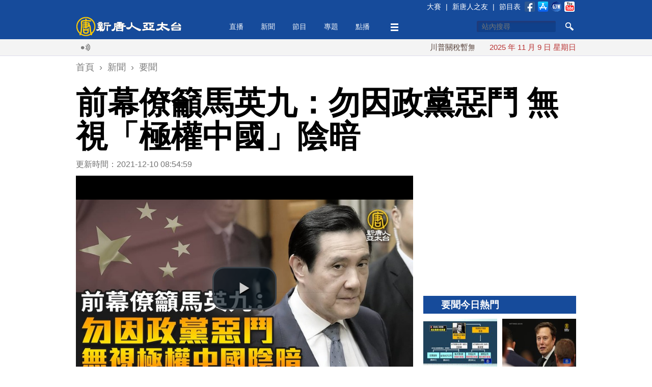

--- FILE ---
content_type: text/html; charset=utf-8
request_url: https://www.ntdtv.com.tw/b5/20211210/video/312520.html?%E5%89%8D%E5%B9%95%E5%83%9A%E7%B1%B2%E9%A6%AC%E8%8B%B1%E4%B9%9D%EF%BC%9A%E5%8B%BF%E5%9B%A0%E6%94%BF%E9%BB%A8%E6%83%A1%E9%AC%A5%20%E7%84%A1%E8%A6%96%E3%80%8C%E6%A5%B5%E6%AC%8A%E4%B8%AD%E5%9C%8B%E3%80%8D%E9%99%B0%E6%9A%97
body_size: 16030
content:
<!DOCTYPE html>
<html xmlns="http://www.w3.org/1999/xhtml" xmlns:fb="http://ogp.me/ns/fb#">
<head>
    <meta http-equiv="Content-Type" content="text/html; charset=utf-8" />
    <meta http-equiv="X-UA-Compatible" content="IE=Edge" />
    <meta name="viewport" content="width=device-width, initial-scale=1.0, minimum-scale=1.0" />
    <meta name="description" content="前總統馬英九投書媒體，對於台灣受邀民主峰會表達看法。馬英九認為，民進黨政府的表現，讓台灣趨近「不自由的民主」，批評蔡政府成立黨產會、促轉會侵害人民權利等等，對此馬英九前幕僚蔡詩萍發文提醒，勿因政黨惡鬥，否定台灣民主價值，進而無視或肯定「極權中國」的陰暗。行政院長蘇貞昌昨天也做出回應。" />
    <meta name="keywords" content="馬英九,台灣,民主,蘇貞昌,蔡詩萍,20211210" />
    <meta property="og:title" content="前幕僚籲馬英九：勿因政黨惡鬥 無視「極權中國」陰暗 - 新唐人亞太電視台" />
    <meta property="og:type" content="article" />
    <meta property="og:url" content="https://www.ntdtv.com.tw/b5/20211210/video/312520.html" />
    <meta property="og:image" content="https://www.ntdtv.com.tw/public/uploads/assets/2021/12/10/2021-12-10-61b31bf05d234.jpg" />
    <meta content="https://www.ntdtv.com.tw/public/uploads/assets/2021/12/10/2021-12-10-61b31bf05d234.jpg" name="thumbnail" />
    <link rel="image_src" href="https://www.ntdtv.com.tw/public/uploads/assets/2021/12/10/2021-12-10-61b31bf05d234.jpg" />
    <meta property="og:description" content="前總統馬英九投書媒體，對於台灣受邀民主峰會表達看法。馬英九認為，民進黨政府的表現，讓台灣趨近「不自由的民主」，批評蔡政府成立黨產會、促轉會侵害人民權利等等，對此馬英九前幕僚蔡詩萍發文提醒，勿因政黨惡鬥，否定台灣民主價值，進而無視或肯定「極權中國」的陰暗。行政院長蘇貞昌昨天也做出回應。" />
    <meta property="og:site_name" content="新唐人亞太電視台" />
    <meta property="fb:app_id" content="173142506219364" />
    <meta property="fb:pages" content="113801125317257" />
    <meta name="twitter:card" content="summary_large_image" />
    <meta name="twitter:site" content="@ntdaptv" />
    <meta name="twitter:creator" content="@ntdaptv" />
    <meta name="twitter:title" content="前幕僚籲馬英九：勿因政黨惡鬥 無視「極權中國」陰暗 - 新唐人亞太電視台" />
    <meta name="twitter:description" content="前總統馬英九投書媒體，對於台灣受邀民主峰會表達看法。馬英九認為，民進黨政府的表現，讓台灣趨近「不自由的民主」，批評蔡政府成立黨產會、促轉會侵害人民權利等等，對此馬英九前幕僚蔡詩萍發文提醒，勿因政黨惡鬥，否定台灣民主價值，進而無視或肯定「極權中國」的陰暗。行政院長蘇貞昌昨天也做出回應。" />
    <meta name="twitter:image" content="https://www.ntdtv.com.tw/public/uploads/assets/2021/12/10/2021-12-10-61b31bf05d234.jpg" />

    <title>前幕僚籲馬英九：勿因政黨惡鬥 無視「極權中國」陰暗 - 新唐人亞太電視台</title>
    
    <link href="/favicon.ico" rel="shortcut icon" type="image/x-icon" />
    <!-- for chrome for android -->
    <link href="/favicon-192x192.png" rel="icon" />
    <!-- for ios devices -->
    <link href="/favicon-180x180.png" rel="apple-touch-icon-precomposed" />
    <link href="/staticelement/css/main.min.css" rel="stylesheet" type="text/css" />    <link href="/staticelement/widget/videojs/video-js.min.css" rel="stylesheet" type="text/css" />    <link href="/staticelement/widget/videojs/videojs.ads.min.css" rel="stylesheet" type="text/css" />    <link href="/staticelement/widget/videojs/videojs.ima.min.css" rel="stylesheet" type="text/css" />    
    <!-- ntdaptv script -->
    <script type="text/javascript">
        var _na = _na || {};
        _na.pdata = {"controller":"render","action":"article"};
        _na.article = {"article_id":"312520","article_headline":"\u524d\u5e55\u50da\u7c72\u99ac\u82f1\u4e5d\uff1a\u52ff\u56e0\u653f\u9ee8\u60e1\u9b25 \u7121\u8996\u300c\u6975\u6b0a\u4e2d\u570b\u300d\u9670\u6697","article_subheadline":"","article_thumbnail_id":"2879670","article_mainimage_id":"0","article_priority":"150","article_layout":"30","article_site":"1","article_journalist":"","article_author":"","article_authoremail":"","article_copyright":"1","article_source":"","article_is_publish":"1","article_render_state":"1","article_editor_state":"0","article_word_count":"445","article_version":"2","article_create_id":"0","article_last_modify_id":"135","article_date_created":"1639092083","article_date_modified":"1639097699","article_date_publish":"0","article_pv":"1325","article_valid_pv":"0","article_key":"20211210\u65b0\u805emorning@ro - [\u65e9SOBS]\u524d\u5e55\u50da\u7c72\u99ac\u82f1\u4e5d\uff1a\u52ff\u56e0\u653f\u9ee8\u60e1\u9b25 \u7121\u8996\u300c\u6975\u6b0a\u4e2d\u570b\u300d\u9670\u6697"};
        _na.primary_category = {"category_id":"251","category_type":"5000","category_name":"\u8981\u805e","parent_category_id":"250","category_intro":"\u53f0\u7063\u6bcf\u65e5\u5373\u6642\u3001\u91cd\u5927\u65b0\u805e\uff0c\u7b2c\u4e00\u624b\u5831\u5c0e\uff0c\u638c\u63e1\u6700\u65b0\u6642\u4e8b\u52d5\u614b\u3002\r\n","category_mainimg_id":"0","category_bgimg_id":"0","category_create_id":"0","category_last_modify_id":"21","category_date_created":"0","category_date_modified":"1489739501","category_enabled":"1","category_recommend":"0","category_hot":"0","category_hits":"0","category_render_state":"0","category_custom_css":"","category_custom_viewtemplate":"","category_program_logo_id":"0","category_program_host":"","category_program_bctime":"","category_alias":"\u8981\u805e"};
        _na.categories = [{"category_id":"251","category_name":"\u8981\u805e"},{"category_id":"694","category_name":"\u9996\u9801\u982d\u689d"},{"category_id":"1005","category_name":"\u65e9\u5b89\u65b0\u805e"}];
    </script>
    
    <script type="text/javascript" src="//imasdk.googleapis.com/js/sdkloader/ima3.js"></script>
    <script src="/staticelement/js/core.min.js"></script></head>
<body class="rwd_body">
    <header id="rwd_header">
        <div class="header_blue">
            <div class="rwd_center">
                <div class="header_top_bar"></div>
                <a href="/" id="logo_02">
                    <img class="header_logo" src="/staticelement/img/main/header_logo.png" />
                    <img class="header_logo_min" src="/staticelement/img/main/header_logo_min.png" />
                </a>
                <div id="headerMenu">
                    <ul class="nav">
                        <li class="fix"><a href="/live">直播</a></li>
                        <li class="fix" id="news_header_menu"><a href="/news">新聞</a></li>
                        <li class="fix" id="program_header_menu"><a href="/program">節目</a></li>
                        <li class="fix" id="topic_header_menu"><a href="/topic">專題</a></li>
                        <li class="fix"><a href="/channel">點播</a></li>
                        <!--
                        <li class="fix2"><a href="#">生活</a></li>
                        -->
                        <li class="fix more_menu_li" id="more_header_menu"><a class="more_menu"></a></li>
                    </ul>
                </div>
                <div class="threebar_box">
                    <div class="threebar"></div>
                </div>
                <div class="search_button"></div>
                <div id="head_box1">
                    <form method="get" id="head_search" action="/search" target="_self">
                    <input type="hidden" name="cx" value="014030880739062152631:jhd2whqm9vk" />
                    <input type="hidden" name="ie" value="UTF-8" />
                    <input type="hidden" name="q" id="q" value="test" />
                    <div>
                        <input type="text" name="q2" id="q2" maxlength="34" value="" placeholder="站內搜尋" autocomplete="off" class="focus" />
                    </div>
                    <div>
                        <button type="submit" onclick="document.getElementById('q').value = document.getElementById('q2').value;"></button>
                    </div>
                    <div class="clear"></div>
                    <input name="siteurl" type="hidden" value="https://www.ntdtv.com.tw" /><input name="ref" type="hidden" value="https://www.ntdtv.com.tw" /><input name="ss" type="hidden" value="" />
                    </form>
                </div>
                <div class="clear"></div>
            </div>
        </div>
        <div class="header_darkblue">
            <input id="single_search_box" type="text" maxlength="34" value="" placeholder="站內搜尋" /><input id="single_search_button" type="submit" value="GO" />
        </div>
        <div class="header_white">
            <div class="rwd_center">
                <div class="rwd_gallery">
                    <div class="l_gallery">
                        <div class="broadcast_ico"></div>
                        <div class="main_marquee"></div>
                        <div class="clear"></div>
                    </div>
                    <div class="r_gallery">
                        <div id="date_info"></div>
                    </div>
                    <div class="clear"></div>
                </div>
                <div class="clear"></div>
            </div>
        </div>
        <div class="header_gray"></div>
    </header>
    <div class="buckets drawer"></div>
    <div id="content">
        <div class="rwd_center">
            <!--
            <div id="real_time_news" style="">
                <span class="realtime">即時廣播</span>
                <span class="close_01"></span>
            </div>
            -->
            <div align="center">
                <!-- 新聞文章頁上方超大白金看板 970x90 B1 -->
                <div id='div-gpt-ad-1426730784281-0' class="NTDAPTVWeb_NewsArticle_TopHugePlatinum">
                </div>
            </div>
            <div class="breadcrumbs">
                <ol itemscope itemtype="http://schema.org/BreadcrumbList">
                    <li itemprop="itemListElement" itemscope itemtype="http://schema.org/ListItem">
                        <a itemprop="item" href="/"><span itemprop="name">首頁</span></a>
                        <meta itemprop="position" content="1" />
                    </li>
                    ›
                    <li itemprop="itemListElement" itemscope itemtype="http://schema.org/ListItem">
                        <a itemprop="item" href="/news"><span itemprop="name">新聞</span></a>
                        <meta itemprop="position" content="2" />
                    </li>
                    ›
                    <li itemprop="itemListElement" itemscope itemtype="http://schema.org/ListItem">
                        <a itemprop="item" href="/news/要聞"><span itemprop="name">要聞</span></a>
                        <meta itemprop="position" content="3" />
                    </li>
                </ol>
            </div>
            <h1 class="article_title">前幕僚籲馬英九：勿因政黨惡鬥 無視「極權中國」陰暗</h1>
            <div class="pg_main_wrapper">
            <div class="topic_box pg_main_left" style="margin-top:0;">
                <div id="article_box">
                    <div class="article_info">更新時間：2021-12-10 08:54:59                    <!--
                    <img src="/staticelement/img/main/view_ico.jpg"  style="margin-left:10px;" /> 2358
                    -->
                    </div>

                    <div class="player_box_outter">
                        <div class="player_box_wrapper">
                            <video id="video_player" class="video-js vjs-default-skin vjs-big-play-centered" controls preload="none"
                                poster="//www.ntdtv.com.tw/public/uploads/assets/2021/12/10/2021-12-10-61b31c0c41a93-780x408-300157.jpg"
                                title="前幕僚籲馬英九：勿因政黨惡鬥 無視「極權中國」陰暗"
                                width='auto' height='auto'
                                data-duration="104">
                                <source src="//asset3.ntdtv.com.tw/public/uploads/assets/2021/12/10/2021-12-10-61b290032906a.mp4" type='video/mp4'>
                                <p>Video Playback Not Supported</p>
                            </video>
                        </div>
                    </div>
                    <div class="sp_box">
                        <a href="https://www.facebook.com/dialog/share?app_id=173142506219364&href=https%3A%2F%2Fwww.ntdtv.com.tw%2Fb5%2F20211210%2Fvideo%2F312520.html&display=popup&redirect_uri=https://www.ntdtv.com.tw/b5/20211210/video/312520.html" target="_blank"><img src="/staticelement/img/social/facebook-40x40.gif" /></a>
                        <a href="https://plus.google.com/share?url=https%3A%2F%2Fwww.ntdtv.com.tw%2Fb5%2F20211210%2Fvideo%2F312520.html" target="_blank"><img src="/staticelement/img/social/googleplus-40x40.gif" /></a>
                        <a href="http://www.plurk.com/?qualifier=shares&status=https%3A%2F%2Fwww.ntdtv.com.tw%2Fb5%2F20211210%2Fvideo%2F312520.html (%E5%89%8D%E5%B9%95%E5%83%9A%E7%B1%B2%E9%A6%AC%E8%8B%B1%E4%B9%9D%EF%BC%9A%E5%8B%BF%E5%9B%A0%E6%94%BF%E9%BB%A8%E6%83%A1%E9%AC%A5%20%E7%84%A1%E8%A6%96%E3%80%8C%E6%A5%B5%E6%AC%8A%E4%B8%AD%E5%9C%8B%E3%80%8D%E9%99%B0%E6%9A%97%20-%20%E6%96%B0%E5%94%90%E4%BA%BA%E4%BA%9E%E5%A4%AA%E9%9B%BB%E8%A6%96%E5%8F%B0)" target="_blank"><img src="/staticelement/img/social/plurk-40x40.gif" /></a>
                        <a href="https://twitter.com/intent/tweet?text=%E5%89%8D%E5%B9%95%E5%83%9A%E7%B1%B2%E9%A6%AC%E8%8B%B1%E4%B9%9D%EF%BC%9A%E5%8B%BF%E5%9B%A0%E6%94%BF%E9%BB%A8%E6%83%A1%E9%AC%A5%20%E7%84%A1%E8%A6%96%E3%80%8C%E6%A5%B5%E6%AC%8A%E4%B8%AD%E5%9C%8B%E3%80%8D%E9%99%B0%E6%9A%97%20-%20%E6%96%B0%E5%94%90%E4%BA%BA%E4%BA%9E%E5%A4%AA%E9%9B%BB%E8%A6%96%E5%8F%B0&url=https%3A%2F%2Fwww.ntdtv.com.tw%2Fb5%2F20211210%2Fvideo%2F312520.html" target="_blank"><img src="/staticelement/img/social/twitter-40x40.gif" /></a>
                        <a href="line://msg/text/%E5%89%8D%E5%B9%95%E5%83%9A%E7%B1%B2%E9%A6%AC%E8%8B%B1%E4%B9%9D%EF%BC%9A%E5%8B%BF%E5%9B%A0%E6%94%BF%E9%BB%A8%E6%83%A1%E9%AC%A5%20%E7%84%A1%E8%A6%96%E3%80%8C%E6%A5%B5%E6%AC%8A%E4%B8%AD%E5%9C%8B%E3%80%8D%E9%99%B0%E6%9A%97%20-%20%E6%96%B0%E5%94%90%E4%BA%BA%E4%BA%9E%E5%A4%AA%E9%9B%BB%E8%A6%96%E5%8F%B0%0d%0ahttps%3A%2F%2Fwww.ntdtv.com.tw%2Fb5%2F20211210%2Fvideo%2F312520.html" target="_blank" class="line"><img src="/staticelement/img/social/line-40x40.gif" /></a>
                        <a href="mailto:?subject=%E5%89%8D%E5%B9%95%E5%83%9A%E7%B1%B2%E9%A6%AC%E8%8B%B1%E4%B9%9D%EF%BC%9A%E5%8B%BF%E5%9B%A0%E6%94%BF%E9%BB%A8%E6%83%A1%E9%AC%A5%20%E7%84%A1%E8%A6%96%E3%80%8C%E6%A5%B5%E6%AC%8A%E4%B8%AD%E5%9C%8B%E3%80%8D%E9%99%B0%E6%9A%97%20-%20%E6%96%B0%E5%94%90%E4%BA%BA%E4%BA%9E%E5%A4%AA%E9%9B%BB%E8%A6%96%E5%8F%B0&body=%E5%89%8D%E7%B8%BD%E7%B5%B1%E9%A6%AC%E8%8B%B1%E4%B9%9D%E6%8A%95%E6%9B%B8%E5%AA%92%E9%AB%94%EF%BC%8C%E5%B0%8D%E6%96%BC%E5%8F%B0%E7%81%A3%E5%8F%97%E9%82%80%E6%B0%91%E4%B8%BB%E5%B3%B0%E6%9C%83%E8%A1%A8%E9%81%94%E7%9C%8B%E6%B3%95%E3%80%82%E9%A6%AC%E8%8B%B1%E4%B9%9D%E8%AA%8D%E7%82%BA%EF%BC%8C%E6%B0%91%E9%80%B2%E9%BB%A8%E6%94%BF%E5%BA%9C%E7%9A%84%E8%A1%A8%E7%8F%BE%EF%BC%8C%E8%AE%93%E5%8F%B0%E7%81%A3%E8%B6%A8%E8%BF%91%E3%80%8C%E4%B8%8D%E8%87%AA%E7%94%B1%E7%9A%84%E6%B0%91%E4%B8%BB%E3%80%8D%EF%BC%8C%E6%89%B9%E8%A9%95%E8%94%A1%E6%94%BF%E5%BA%9C%E6%88%90%E7%AB%8B%E9%BB%A8%E7%94%A2%E6%9C%83%E3%80%81%E4%BF%83%E8%BD%89%E6%9C%83%E4%BE%B5%E5%AE%B3%E4%BA%BA%E6%B0%91%E6%AC%8A%E5%88%A9%E7%AD%89%E7%AD%89%EF%BC%8C%E5%B0%8D%E6%AD%A4%E9%A6%AC%E8%8B%B1%E4%B9%9D%E5%89%8D%E5%B9%95%E5%83%9A%E8%94%A1%E8%A9%A9%E8%90%8D%E7%99%BC%E6%96%87%E6%8F%90%E9%86%92%EF%BC%8C%E5%8B%BF%E5%9B%A0%E6%94%BF%E9%BB%A8%E6%83%A1%E9%AC%A5%EF%BC%8C%E5%90%A6%E5%AE%9A%E5%8F%B0%E7%81%A3%E6%B0%91%E4%B8%BB%E5%83%B9%E5%80%BC%EF%BC%8C%E9%80%B2%E8%80%8C%E7%84%A1%E8%A6%96%E6%88%96%E8%82%AF%E5%AE%9A%E3%80%8C%E6%A5%B5%E6%AC%8A%E4%B8%AD%E5%9C%8B%E3%80%8D%E7%9A%84%E9%99%B0%E6%9A%97%E3%80%82%E8%A1%8C%E6%94%BF%E9%99%A2%E9%95%B7%E8%98%87%E8%B2%9E%E6%98%8C%E6%98%A8%E5%A4%A9%E4%B9%9F%E5%81%9A%E5%87%BA%E5%9B%9E%E6%87%89%E3%80%82%0d%0a%0d%0a%E5%85%A8%E6%96%87%E7%B6%B2%E5%9D%80%EF%BC%9Ahttps%3A%2F%2Fwww.ntdtv.com.tw%2Fb5%2F20211210%2Fvideo%2F312520.html" target="_blank"><img src="/staticelement/img/social/email-40x40.gif" /></a>
                    </div>
                    <div class="spx_box">
                        <!--
                        <a class="embed_btn" title="Embed"></a>
                        <div class="embed_code">
                            <input type="text" style="width: 600px;" value="&lt;iframe width='853' height='480' src='//www.youtube.com/embed/rCZ3SN65kIs' frameborder='0' allowfullscreen>&lt;/iframe&gt;" />
                        </div>
                        -->
                        <div class="font_size">
                            <span class="word"></span>
                            <a class="small" title="small"></a>
                            <a class="curr medium" title="medium"></a>
                            <a class="large" title="large"></a>
                        </div>
                        <div class="social_buttons">
                            <!--<div class="line-button"><a href="http://line.me/R/msg/text/?%E5%89%8D%E5%B9%95%E5%83%9A%E7%B1%B2%E9%A6%AC%E8%8B%B1%E4%B9%9D%EF%BC%9A%E5%8B%BF%E5%9B%A0%E6%94%BF%E9%BB%A8%E6%83%A1%E9%AC%A5%20%E7%84%A1%E8%A6%96%E3%80%8C%E6%A5%B5%E6%AC%8A%E4%B8%AD%E5%9C%8B%E3%80%8D%E9%99%B0%E6%9A%97%20-%20%E6%96%B0%E5%94%90%E4%BA%BA%E4%BA%9E%E5%A4%AA%E9%9B%BB%E8%A6%96%E5%8F%B0%0d%0ahttps%3A%2F%2Fwww.ntdtv.com.tw%2Fb5%2F20211210%2Fvideo%2F312520.html"><img src="/staticelement/img/linebutton_84x20_zh-hant.png" width="84" height="20" alt="用LINE傳送" /></a></div>-->
                            <!--<div class="line-button"><a href="line://msg/text/%E5%89%8D%E5%B9%95%E5%83%9A%E7%B1%B2%E9%A6%AC%E8%8B%B1%E4%B9%9D%EF%BC%9A%E5%8B%BF%E5%9B%A0%E6%94%BF%E9%BB%A8%E6%83%A1%E9%AC%A5%20%E7%84%A1%E8%A6%96%E3%80%8C%E6%A5%B5%E6%AC%8A%E4%B8%AD%E5%9C%8B%E3%80%8D%E9%99%B0%E6%9A%97%20-%20%E6%96%B0%E5%94%90%E4%BA%BA%E4%BA%9E%E5%A4%AA%E9%9B%BB%E8%A6%96%E5%8F%B0%0d%0ahttps%3A%2F%2Fwww.ntdtv.com.tw%2Fb5%2F20211210%2Fvideo%2F312520.html"><img src="/staticelement/img/linebutton_84x20_zh-hant.png" width="84" height="20" alt="用LINE傳送" /></a></div>-->
                            <div class="fb-like" data-href="https://www.ntdtv.com.tw/b5/20211210/video/312520.html" data-layout="button_count" data-action="like" data-show-faces="false" data-share="false"></div>
                            <!--<div class="g-plusone-box"><div class="g-plusone" data-size="medium" data-href="https://www.ntdtv.com.tw/b5/20211210/video/312520.html"></div></div>-->
                        </div>
                        <div class="clear"></div>
                    </div>
                    
                        <div class="NTDAPTVWeb_NewsArticle_ArticlePlatinum">
                            <!-- 新聞文章頁文章白金看板 300x250 B3 -->
                            <div id='div-gpt-ad-1426730784281-3' style='width:300px; height:250px;'>
                            </div>
                        </div>
                        <div class="spx_box_bottom">
                            <div class="font_size">
                                <span class="word"></span>
                                <a class="small" title="small"></a>
                                <a class="curr medium" title="medium"></a>
                                <a class="large" title="large"></a>
                            </div>
                            <div class="clear"></div>
                        </div>
                    <div id="article_content">
<p>【新唐人亞太台 2021 年 12 月 10 日訊】前總統馬英九投書媒體，對於台灣受邀民主峰會表達看法。馬英九認為，民進黨政府的表現，讓台灣趨近「不自由的民主」，批評蔡政府成立黨產會、促轉會侵害人民權利等等，對此馬英九前幕僚蔡詩萍發文提醒，勿因政黨惡鬥，否定台灣民主價值，進而無視或肯定「極權中國」的陰暗。行政院長蘇貞昌昨天也做出回應。</p>

<p>行政院長 蘇貞昌：「台灣在全世界各國、各方面的機構都一再肯定台灣的民主、自由、開放，而對台灣經由817萬票高票當選連任的蔡總統，馬英九前總統卻如此的批評她，真不知道他心裡在想什麼。」</p>

<p>好，行政院發言人則回應，台灣的民主自由受到國際肯定，「不會妄自尊大，但也不必妄自菲薄」。而曾任馬英九競選幕僚的媒體人蔡詩萍，在臉書發文寫道，馬前總統掉入「深藍語境」，將民進黨執政傲慢，放大成台灣不自由民主，但這將自絕於與西方民主國家的對話，也自絕於台灣民主化過程中，國民黨曾經有過的貢獻；蔡詩萍提到，擔心「政黨惡鬥」否定台灣民主價值，進而，肯定、無視「極權中國」的陰暗，最終詆毀或不珍惜台灣的民主成就。</p>

<p>新唐人亞太電視台北報導</p>
                    <div class="clear"></div>
                    </div>
                    <div class="fb_like_btn">
                        <div class="fb-like" data-href="https://www.facebook.com/ntdtv.com.tw" data-layout="button_count" data-action="like" data-show-faces="false" data-share="false"></div>
                        <span>按讚加入&nbsp;<a class="fb_page_name" href="https://www.facebook.com/ntdtv.com.tw" target="_blank">新唐人亞太電視台粉絲團</a></span>
                    </div>
                    <div class="tag_list">
<a href="/b5/tag/id/300/name/馬英九">馬英九</a>|<a href="/b5/tag/id/347/name/台灣">台灣</a>|<a href="/b5/tag/id/1213/name/民主">民主</a>|<a href="/b5/tag/id/2146/name/蘇貞昌">蘇貞昌</a>|<a href="/b5/tag/id/8671/name/蔡詩萍">蔡詩萍</a>|<a href="/b5/tag/id/222133/name/20211210">20211210</a>                    </div>
                    <div class="sp_box bottom">
                        <a href="https://www.facebook.com/dialog/share?app_id=173142506219364&href=https%3A%2F%2Fwww.ntdtv.com.tw%2Fb5%2F20211210%2Fvideo%2F312520.html&display=popup&redirect_uri=https://www.ntdtv.com.tw/b5/20211210/video/312520.html" target="_blank"><img src="/staticelement/img/social/facebook-40x40.gif" /></a>
                        <a href="https://plus.google.com/share?url=https%3A%2F%2Fwww.ntdtv.com.tw%2Fb5%2F20211210%2Fvideo%2F312520.html" target="_blank"><img src="/staticelement/img/social/googleplus-40x40.gif" /></a>
                        <a href="http://www.plurk.com/?qualifier=shares&status=https%3A%2F%2Fwww.ntdtv.com.tw%2Fb5%2F20211210%2Fvideo%2F312520.html (%E5%89%8D%E5%B9%95%E5%83%9A%E7%B1%B2%E9%A6%AC%E8%8B%B1%E4%B9%9D%EF%BC%9A%E5%8B%BF%E5%9B%A0%E6%94%BF%E9%BB%A8%E6%83%A1%E9%AC%A5%20%E7%84%A1%E8%A6%96%E3%80%8C%E6%A5%B5%E6%AC%8A%E4%B8%AD%E5%9C%8B%E3%80%8D%E9%99%B0%E6%9A%97%20-%20%E6%96%B0%E5%94%90%E4%BA%BA%E4%BA%9E%E5%A4%AA%E9%9B%BB%E8%A6%96%E5%8F%B0)" target="_blank"><img src="/staticelement/img/social/plurk-40x40.gif" /></a>
                        <a href="https://twitter.com/intent/tweet?text=%E5%89%8D%E5%B9%95%E5%83%9A%E7%B1%B2%E9%A6%AC%E8%8B%B1%E4%B9%9D%EF%BC%9A%E5%8B%BF%E5%9B%A0%E6%94%BF%E9%BB%A8%E6%83%A1%E9%AC%A5%20%E7%84%A1%E8%A6%96%E3%80%8C%E6%A5%B5%E6%AC%8A%E4%B8%AD%E5%9C%8B%E3%80%8D%E9%99%B0%E6%9A%97%20-%20%E6%96%B0%E5%94%90%E4%BA%BA%E4%BA%9E%E5%A4%AA%E9%9B%BB%E8%A6%96%E5%8F%B0&url=https%3A%2F%2Fwww.ntdtv.com.tw%2Fb5%2F20211210%2Fvideo%2F312520.html" target="_blank"><img src="/staticelement/img/social/twitter-40x40.gif" /></a>
                        <a href="line://msg/text/%E5%89%8D%E5%B9%95%E5%83%9A%E7%B1%B2%E9%A6%AC%E8%8B%B1%E4%B9%9D%EF%BC%9A%E5%8B%BF%E5%9B%A0%E6%94%BF%E9%BB%A8%E6%83%A1%E9%AC%A5%20%E7%84%A1%E8%A6%96%E3%80%8C%E6%A5%B5%E6%AC%8A%E4%B8%AD%E5%9C%8B%E3%80%8D%E9%99%B0%E6%9A%97%20-%20%E6%96%B0%E5%94%90%E4%BA%BA%E4%BA%9E%E5%A4%AA%E9%9B%BB%E8%A6%96%E5%8F%B0%0d%0ahttps%3A%2F%2Fwww.ntdtv.com.tw%2Fb5%2F20211210%2Fvideo%2F312520.html" target="_blank" class="line"><img src="/staticelement/img/social/line-40x40.gif" /></a>
                        <a href="mailto:?subject=%E5%89%8D%E5%B9%95%E5%83%9A%E7%B1%B2%E9%A6%AC%E8%8B%B1%E4%B9%9D%EF%BC%9A%E5%8B%BF%E5%9B%A0%E6%94%BF%E9%BB%A8%E6%83%A1%E9%AC%A5%20%E7%84%A1%E8%A6%96%E3%80%8C%E6%A5%B5%E6%AC%8A%E4%B8%AD%E5%9C%8B%E3%80%8D%E9%99%B0%E6%9A%97%20-%20%E6%96%B0%E5%94%90%E4%BA%BA%E4%BA%9E%E5%A4%AA%E9%9B%BB%E8%A6%96%E5%8F%B0&body=%E5%89%8D%E7%B8%BD%E7%B5%B1%E9%A6%AC%E8%8B%B1%E4%B9%9D%E6%8A%95%E6%9B%B8%E5%AA%92%E9%AB%94%EF%BC%8C%E5%B0%8D%E6%96%BC%E5%8F%B0%E7%81%A3%E5%8F%97%E9%82%80%E6%B0%91%E4%B8%BB%E5%B3%B0%E6%9C%83%E8%A1%A8%E9%81%94%E7%9C%8B%E6%B3%95%E3%80%82%E9%A6%AC%E8%8B%B1%E4%B9%9D%E8%AA%8D%E7%82%BA%EF%BC%8C%E6%B0%91%E9%80%B2%E9%BB%A8%E6%94%BF%E5%BA%9C%E7%9A%84%E8%A1%A8%E7%8F%BE%EF%BC%8C%E8%AE%93%E5%8F%B0%E7%81%A3%E8%B6%A8%E8%BF%91%E3%80%8C%E4%B8%8D%E8%87%AA%E7%94%B1%E7%9A%84%E6%B0%91%E4%B8%BB%E3%80%8D%EF%BC%8C%E6%89%B9%E8%A9%95%E8%94%A1%E6%94%BF%E5%BA%9C%E6%88%90%E7%AB%8B%E9%BB%A8%E7%94%A2%E6%9C%83%E3%80%81%E4%BF%83%E8%BD%89%E6%9C%83%E4%BE%B5%E5%AE%B3%E4%BA%BA%E6%B0%91%E6%AC%8A%E5%88%A9%E7%AD%89%E7%AD%89%EF%BC%8C%E5%B0%8D%E6%AD%A4%E9%A6%AC%E8%8B%B1%E4%B9%9D%E5%89%8D%E5%B9%95%E5%83%9A%E8%94%A1%E8%A9%A9%E8%90%8D%E7%99%BC%E6%96%87%E6%8F%90%E9%86%92%EF%BC%8C%E5%8B%BF%E5%9B%A0%E6%94%BF%E9%BB%A8%E6%83%A1%E9%AC%A5%EF%BC%8C%E5%90%A6%E5%AE%9A%E5%8F%B0%E7%81%A3%E6%B0%91%E4%B8%BB%E5%83%B9%E5%80%BC%EF%BC%8C%E9%80%B2%E8%80%8C%E7%84%A1%E8%A6%96%E6%88%96%E8%82%AF%E5%AE%9A%E3%80%8C%E6%A5%B5%E6%AC%8A%E4%B8%AD%E5%9C%8B%E3%80%8D%E7%9A%84%E9%99%B0%E6%9A%97%E3%80%82%E8%A1%8C%E6%94%BF%E9%99%A2%E9%95%B7%E8%98%87%E8%B2%9E%E6%98%8C%E6%98%A8%E5%A4%A9%E4%B9%9F%E5%81%9A%E5%87%BA%E5%9B%9E%E6%87%89%E3%80%82%0d%0a%0d%0a%E5%85%A8%E6%96%87%E7%B6%B2%E5%9D%80%EF%BC%9Ahttps%3A%2F%2Fwww.ntdtv.com.tw%2Fb5%2F20211210%2Fvideo%2F312520.html" target="_blank"><img src="/staticelement/img/social/email-40x40.gif" /></a>
                    </div>
                    <div data-eq-pts="1-column-grid: 0, 2-column-grid: 600">
                        <div class="NTDAPTVWeb_NewsArticle_ArticleGold_B5">
                            <!-- 新聞文章頁文章黃金看板 300x250 B5 -->
                            <div id='div-gpt-ad-1426730784281-4' style='width:300px; height:250px;'>
                            </div>
                        </div>
                        <div class="NTDAPTVWeb_NewsArticle_ArticleGold_B6">
                            <!-- 新聞文章頁文章黃金看板 300x250 B6 -->
                            <div id='div-gpt-ad-1426730784281-5' style='width:300px; height:250px;'>
                            </div>
                        </div>
                        <div class="clear"></div>
                    </div>
                    <div class="fb_comments_box">
                        <div class="fb-comments" data-href="https://www.ntdtv.com.tw/b5/20211210/video/312520.html" data-width="100%" data-numposts="5" data-colorscheme="light"></div>
                    </div>
                </div>
               <div class="v2014_category_list" style="margin-top:20px;">
                    <div class="block_head_title">
                        <h3>相關新聞</h3>
                    </div>
                    <div class="pane_list">
                        <ul>
                            <li>
                                <a class="art clearfix" href="/b5/20230320/video/361192.html?%E5%9C%8B%E9%9A%9B%E5%AA%92%E9%AB%94%E8%AD%B0%E8%AB%96%20%E5%8F%B0%E5%89%8D%E7%B8%BD%E7%B5%B1%E9%A6%96%E5%BA%A6%E8%A8%AA%E5%95%8F%E5%85%B1%E7%94%A2%E4%B8%AD%E5%9C%8B">
                                    <img data-src-exlarge="//www.ntdtv.com.tw/public/uploads/assets/2023/03/20/2023-03-20-6418520461f84-1600x837-300157.jpg" data-src-large="//www.ntdtv.com.tw/public/uploads/assets/2023/03/20/2023-03-20-64185204695fb-1100x575-300157.jpg" data-src-medium="//www.ntdtv.com.tw/public/uploads/assets/2023/03/20/2023-03-20-641852046e1a3-780x408-300157.jpg" data-src-small="//www.ntdtv.com.tw/public/uploads/assets/2023/03/20/2023-03-20-6418520473a5a-460x240-300157.jpg" data-src-xsmall="//www.ntdtv.com.tw/public/uploads/assets/2023/03/20/2023-03-20-641852047a064-307x160-300157.jpg" data-src-mini="//www.ntdtv.com.tw/public/uploads/assets/2023/03/20/2023-03-20-641852047d6a4-220x115-300157.jpg" data-eq-pts="mini: 0, xsmall: 221, small: 308, medium: 461, large: 781, exlarge: 1101" src="[data-uri]" alt="國際媒體議論 台前總統首度訪問共產中國" />
                                    <h3>國際媒體議論 台前總統首度訪問共產中國<small class="vid"></small></h3>
                                    <div class="article_time">2023-03-20 13:22:04</div>
                                    <p>前總統馬英九訪問中國，受到國際媒體關注，包括美國、英國、日本和印度媒體都進行了報導。路透社指出，「這將是台灣現任或退休總統首次訪問這個共產主義國家。」「這趟行程的時間適逢北京和台北緊張局勢加劇，因為中共持續施加軍事和政治壓力，試圖讓民主選舉的台灣接受中共統治。馬英九仍然是台灣反對黨國民黨的高層，他在2015年底，在台灣現任總統蔡英文當選前不久，與中國國家主席習近平在新加坡會談。」金融時報報導寫到「馬英九訪問中國的時間，與台灣總統蔡英文計畫訪問美國的時間大致相同，美國是唯一保證台灣安全的國家。」</p>
                                </a>
                            </li>
                            <li>
                                <a class="art clearfix" href="/b5/20240111/video/381907.html?%E9%A6%AC%E8%8B%B1%E4%B9%9D%E7%A8%B1%E4%BF%A1%E4%B8%AD%E5%85%B1%E9%BB%A8%E9%AD%81%E5%BC%95%E8%AD%81%E7%84%B6%20%E5%A4%96%E5%AA%92%E6%9E%90%E9%81%B8%E5%89%8D%E5%85%A9%E5%B2%B8%E5%B1%80%E5%8B%A2">
                                    <img data-src-exlarge="//www.ntdtv.com.tw/public/uploads/assets/2024/01/11/2024-01-11-659fde490b5c9-1600x900-169.jpg" data-src-large="//www.ntdtv.com.tw/public/uploads/assets/2024/01/11/2024-01-11-659fde4916e16-1100x618-169.jpg" data-src-medium="//www.ntdtv.com.tw/public/uploads/assets/2024/01/11/2024-01-11-659fde491cea0-780x438-169.jpg" data-src-small="//www.ntdtv.com.tw/public/uploads/assets/2024/01/11/2024-01-11-659fde49217e0-460x258-169.jpg" data-src-xsmall="//www.ntdtv.com.tw/public/uploads/assets/2024/01/11/2024-01-11-659fde4926b6e-307x172-169.jpg" data-src-mini="//www.ntdtv.com.tw/public/uploads/assets/2024/01/11/2024-01-11-659fde492c78b-220x123-169.jpg" data-eq-pts="mini: 0, xsmall: 221, small: 308, medium: 461, large: 781, exlarge: 1101" src="[data-uri]" alt="馬英九稱信中共黨魁引譁然 外媒析選前兩岸局勢" />
                                    <h3>馬英九稱信中共黨魁引譁然 外媒析選前兩岸局勢<small class="vid"></small></h3>
                                    <div class="article_time">2024-01-11 20:14:41</div>
                                    <p>來看到，前總統馬英九接受外媒專訪時，宣稱在兩岸關係上，要相信中共黨魁，甚至表示台灣應縮減軍費，引起輿論批評。聯電創辦人曹興誠批評馬英九是投降主義，強調對付中共不能僥倖。行政院也強調，只要是台灣的一分子，都應該相信台灣的民主。</p>
                                </a>
                            </li>
                            <li>
                                <a class="art clearfix" href="/b5/20240704/video/393723.html?%E5%8F%B0%E9%9D%92%E5%8F%83%E8%88%87%E4%B8%AD%E5%85%B1%E5%85%A9%E5%B2%B8%E5%B3%B0%E6%9C%83%20%E9%99%B8%E5%A7%94%E6%9C%83%E7%B1%B2%E5%88%A5%E6%88%90%E7%B5%B1%E6%88%B0%E6%A8%A3%E6%9D%BF">
                                    <img data-src-exlarge="//www.ntdtv.com.tw/public/uploads/assets/2024/07/04/2024-07-04-668696cd11b69-1600x900-169.jpg" data-src-large="//www.ntdtv.com.tw/public/uploads/assets/2024/07/04/2024-07-04-668696cd1c00e-1100x618-169.jpg" data-src-medium="//www.ntdtv.com.tw/public/uploads/assets/2024/07/04/2024-07-04-668696cd232d6-780x438-169.jpg" data-src-small="//www.ntdtv.com.tw/public/uploads/assets/2024/07/04/2024-07-04-668696cd2c1ef-460x258-169.jpg" data-src-xsmall="//www.ntdtv.com.tw/public/uploads/assets/2024/07/04/2024-07-04-668696cd2fa8f-307x172-169.jpg" data-src-mini="//www.ntdtv.com.tw/public/uploads/assets/2024/07/04/2024-07-04-668696cd351be-220x123-169.jpg" data-eq-pts="mini: 0, xsmall: 221, small: 308, medium: 461, large: 781, exlarge: 1101" src="[data-uri]" alt="台青參與中共兩岸峰會 陸委會籲別成統戰樣板" />
                                    <h3>台青參與中共兩岸峰會 陸委會籲別成統戰樣板<small class="vid"></small></h3>
                                    <div class="article_time">2024-07-04 20:05:37</div>
                                    <p>好，中共週三（3日）在北京舉行2024兩岸青年峰會。這場活動，包含國民黨副主席連勝文、國民黨青工總會會長廖怡琇，以及高雄市議員李眉蓁等人都參加。對此，陸委會再次呼籲台灣青年，避免成為中共統戰樣板。</p>
                                </a>
                            </li>
                            <li>
                                <a class="art clearfix" href="/b5/20231002/video/374599.html?%E9%A6%AC%E6%8B%92%E5%87%BA%E5%B8%AD%E5%9C%8B%E6%85%B6%20%E9%99%B3%E6%8F%86%E7%9B%BC%E5%9C%98%E7%B5%90%E3%80%81%E6%B8%B8%E9%8C%AB%E5%A0%83%E5%86%8D%E6%AC%A1%E9%82%80%E8%AB%8B">
                                    <img data-src-exlarge="//www.ntdtv.com.tw/public/uploads/assets/2023/10/02/2023-10-02-651a76a7309a9-1600x837-300157.jpg" data-src-large="//www.ntdtv.com.tw/public/uploads/assets/2023/10/02/2023-10-02-651a76a7375f9-1100x575-300157.jpg" data-src-medium="//www.ntdtv.com.tw/public/uploads/assets/2023/10/02/2023-10-02-651a76a73c3b0-780x408-300157.jpg" data-src-small="//www.ntdtv.com.tw/public/uploads/assets/2023/10/02/2023-10-02-651a76a73ff71-460x240-300157.jpg" data-src-xsmall="//www.ntdtv.com.tw/public/uploads/assets/2023/10/02/2023-10-02-651a76a74609b-307x160-300157.jpg" data-src-mini="//www.ntdtv.com.tw/public/uploads/assets/2023/10/02/2023-10-02-651a76a748ad5-220x115-300157.jpg" data-eq-pts="mini: 0, xsmall: 221, small: 308, medium: 461, large: 781, exlarge: 1101" src="[data-uri]" alt="馬拒出席國慶 陳揆盼團結、游錫堃再次邀請" />
                                    <h3>馬拒出席國慶 陳揆盼團結、游錫堃再次邀請<small class="vid"></small></h3>
                                    <div class="article_time">2023-10-02 15:53:03</div>
                                    <p>好來看到，今天（2日）前總統馬英九在臉書發文，表態拒絕出席今年國慶大典，並表示要在明年總統大選下架民進黨，明年再慶祝「中華民國國慶」。對此，行政院長陳建仁說，希望一起團結捍衛中華民國台灣主權。國慶慶籌會主委、立法院長游錫堃今天也在台中表達，再次公開邀請馬英九出席。</p>
                                </a>
                            </li>
                            <li>
                                <a class="art clearfix" href="/b5/20240426/video/389029.html?%E5%8F%8D%E6%BB%B2%E9%80%8F%E6%B3%95%E6%94%BB%E9%98%B2%20%E5%81%B5%E8%BE%A6%E6%A1%88%E4%BE%8B%E7%9A%86%E8%88%87%E6%8B%BF%E4%B8%AD%E8%B3%87%E4%BB%8B%E9%81%B8%E6%9C%89%E9%97%9C">
                                    <img data-src-exlarge="//www.ntdtv.com.tw/public/uploads/assets/2024/04/26/2024-04-26-662b783f584bd-1600x837-300157.jpg" data-src-large="//www.ntdtv.com.tw/public/uploads/assets/2024/04/26/2024-04-26-662b783f70b7e-1100x575-300157.jpg" data-src-medium="//www.ntdtv.com.tw/public/uploads/assets/2024/04/26/2024-04-26-662b783f781f9-780x408-300157.jpg" data-src-small="//www.ntdtv.com.tw/public/uploads/assets/2024/04/26/2024-04-26-662b783f7d354-460x240-300157.jpg" data-src-xsmall="//www.ntdtv.com.tw/public/uploads/assets/2024/04/26/2024-04-26-662b783f810bc-307x160-300157.jpg" data-src-mini="//www.ntdtv.com.tw/public/uploads/assets/2024/04/26/2024-04-26-662b783f8466e-220x115-300157.jpg" data-eq-pts="mini: 0, xsmall: 221, small: 308, medium: 461, large: 781, exlarge: 1101" src="[data-uri]" alt="反滲透法攻防 偵辦案例皆與拿中資介選有關" />
                                    <h3>反滲透法攻防 偵辦案例皆與拿中資介選有關<small class="vid"></small></h3>
                                    <div class="article_time">2024-04-26 12:56:44</div>
                                    <p>反滲透法在2019年通過，2020年一月施行，各地檢署累計已偵辦十多起案件，都與拿中資介選有關。不過，在前總統馬英九訪中返台後，馬辦提出藍白合作修反滲透法，中共國台辦附和，引起爭議。</p>
                                </a>
                            </li>
                            <li>
                                <a class="art clearfix" href="/b5/20230516/video/365360.html?%E5%8F%B0%E7%81%A3%E6%B0%91%E4%B8%BB%E7%87%88%E5%A1%94%E6%8A%97%E4%B8%AD%E5%85%B1%20%E7%89%B9%E6%8B%89%E6%96%AF%EF%BC%9A%E5%8A%A0%E5%BC%B7%E8%88%87%E5%8F%B0%E4%BA%92%E5%8B%95%E9%87%8D%E8%A6%81">
                                    <img data-src-exlarge="//www.ntdtv.com.tw/public/uploads/assets/2023/05/16/2023-05-16-646374a30131b-1600x900-169.jpg" data-src-large="//www.ntdtv.com.tw/public/uploads/assets/2023/05/16/2023-05-16-646374a30cf1a-1100x618-169.jpg" data-src-medium="//www.ntdtv.com.tw/public/uploads/assets/2023/05/16/2023-05-16-646374a31438f-780x438-169.jpg" data-src-small="//www.ntdtv.com.tw/public/uploads/assets/2023/05/16/2023-05-16-646374a31c49a-460x258-169.jpg" data-src-xsmall="//www.ntdtv.com.tw/public/uploads/assets/2023/05/16/2023-05-16-646374a32bfd7-307x172-169.jpg" data-src-mini="//www.ntdtv.com.tw/public/uploads/assets/2023/05/16/2023-05-16-646374a334891-220x123-169.jpg" data-eq-pts="mini: 0, xsmall: 221, small: 308, medium: 461, large: 781, exlarge: 1101" src="[data-uri]" alt="台灣民主燈塔抗中共 特拉斯：加強與台互動重要" />
                                    <h3>台灣民主燈塔抗中共 特拉斯：加強與台互動重要<small class="vid"></small></h3>
                                    <div class="article_time">2023-05-16 20:09:33</div>
                                    <p>英國前首相特拉斯訪問台灣，她在前一天出席哥本哈根民主高峰會時指出，中共企圖壓縮台灣活動空間，因此，各國持續與台灣互動，更顯的重要。</p>
                                </a>
                            </li>
                            <li>
                                <a class="art clearfix" href="/b5/20231011/video/375276.html?%E6%BE%B3%E6%B4%B2%E5%89%8D%E7%B8%BD%E7%90%86%E8%8E%AB%E9%87%8C%E6%A3%AE%EF%BC%9A%E5%A0%85%E5%AE%9A%E8%88%87%E5%8F%B0%E5%90%8C%E5%9C%A8%20%E6%81%AB%E5%9A%87%E4%BE%B5%E7%95%A5%E8%80%85">
                                    <img data-src-exlarge="//www.ntdtv.com.tw/public/uploads/assets/2023/10/11/2023-10-11-6526182abc733-1600x837-300157.jpg" data-src-large="//www.ntdtv.com.tw/public/uploads/assets/2023/10/11/2023-10-11-6526182ac68a4-1100x575-300157.jpg" data-src-medium="//www.ntdtv.com.tw/public/uploads/assets/2023/10/11/2023-10-11-6526182acd3ca-780x408-300157.jpg" data-src-small="//www.ntdtv.com.tw/public/uploads/assets/2023/10/11/2023-10-11-6526182ad240f-460x240-300157.jpg" data-src-xsmall="//www.ntdtv.com.tw/public/uploads/assets/2023/10/11/2023-10-11-6526182ade7cb-307x160-300157.jpg" data-src-mini="//www.ntdtv.com.tw/public/uploads/assets/2023/10/11/2023-10-11-6526182ae1589-220x115-300157.jpg" data-eq-pts="mini: 0, xsmall: 221, small: 308, medium: 461, large: 781, exlarge: 1101" src="[data-uri]" alt="澳洲前總理莫里森：堅定與台同在 恫嚇侵略者" />
                                    <h3>澳洲前總理莫里森：堅定與台同在 恫嚇侵略者<small class="vid"></small></h3>
                                    <div class="article_time">2023-10-11 07:37:54</div>
                                    <p>澳洲前總理莫里森訪台，今天(11日)上午，他將在玉山論壇發表演說，來自美國、日本、北約與諾魯的政要都將同場，昨天，莫里森在會見總統蔡英文時說，堅定與台灣站在一起，恫嚇侵略者。</p>
                                </a>
                            </li>
                            <li>
                                <a class="art clearfix" href="/b5/20240401/video/387280.html?%E4%B8%AD%E5%85%B1%E9%A0%BB%E6%8E%A2%E5%8F%B0%E5%BA%95%E7%B7%9A%20%E9%A6%AC%E5%86%8D%E8%B5%B4%E4%B8%AD%20%E5%9F%BA%E9%80%B2%E7%B1%B2%E6%94%BF%E5%BA%9C%E6%9E%95%E6%88%88%E5%BE%85%E6%97%A6">
                                    <img data-src-exlarge="//www.ntdtv.com.tw/public/uploads/assets/2024/04/01/2024-04-01-660a5ff58a053-1600x837-300157.jpg" data-src-large="//www.ntdtv.com.tw/public/uploads/assets/2024/04/01/2024-04-01-660a5ff591d39-1100x575-300157.jpg" data-src-medium="//www.ntdtv.com.tw/public/uploads/assets/2024/04/01/2024-04-01-660a5ff59b030-780x408-300157.jpg" data-src-small="//www.ntdtv.com.tw/public/uploads/assets/2024/04/01/2024-04-01-660a5ff59fba9-460x240-300157.jpg" data-src-xsmall="//www.ntdtv.com.tw/public/uploads/assets/2024/04/01/2024-04-01-660a5ff5a8da0-307x160-300157.jpg" data-src-mini="//www.ntdtv.com.tw/public/uploads/assets/2024/04/01/2024-04-01-660a5ff5ab798-220x115-300157.jpg" data-eq-pts="mini: 0, xsmall: 221, small: 308, medium: 461, large: 781, exlarge: 1101" src="[data-uri]" alt="中共頻探台底線 馬再赴中 基進籲政府枕戈待旦" />
                                    <h3>中共頻探台底線 馬再赴中 基進籲政府枕戈待旦<small class="vid"></small></h3>
                                    <div class="article_time">2024-04-01 13:07:16</div>
                                    <p>來看到，前總統馬英九今天（1日）要出發訪問中國，並傳出訪中期間可能與中共黨魁二度會面，引起各界關注。台灣基進對此表達擔憂，召開記者會，指出台海問題沒有模糊空間，呼籲執政黨須枕戈待旦。</p>
                                </a>
                            </li>
                            <li>
                                <a class="art clearfix" href="/b5/20240624/video/392993.html?%E6%B3%95%E5%8B%99%E9%83%A8%E6%9E%90%E4%B8%AD%E5%85%B1%E6%87%B2%E7%8D%A8%E6%90%9E%E5%BF%83%E7%90%86%E5%A8%81%E5%9A%87%20%E7%B8%BD%E7%B5%B1%E7%B1%B2%E6%9C%9D%E9%87%8E%E5%9C%98%E7%B5%90">
                                    <img data-src-exlarge="//www.ntdtv.com.tw/public/uploads/assets/2024/06/24/2024-06-24-667964883a3cc-1600x900-169.jpg" data-src-large="//www.ntdtv.com.tw/public/uploads/assets/2024/06/24/2024-06-24-66796488401b6-1100x618-169.jpg" data-src-medium="//www.ntdtv.com.tw/public/uploads/assets/2024/06/24/2024-06-24-6679648844320-780x438-169.jpg" data-src-small="//www.ntdtv.com.tw/public/uploads/assets/2024/06/24/2024-06-24-66796488476d4-460x258-169.jpg" data-src-xsmall="//www.ntdtv.com.tw/public/uploads/assets/2024/06/24/2024-06-24-667964884c4d2-307x172-169.jpg" data-src-mini="//www.ntdtv.com.tw/public/uploads/assets/2024/06/24/2024-06-24-667964884e7ce-220x123-169.jpg" data-eq-pts="mini: 0, xsmall: 221, small: 308, medium: 461, large: 781, exlarge: 1101" src="[data-uri]" alt="法務部析中共懲獨搞心理威嚇 總統籲朝野團結" />
                                    <h3>法務部析中共懲獨搞心理威嚇 總統籲朝野團結<small class="vid"></small></h3>
                                    <div class="article_time">2024-06-24 20:39:17</div>
                                    <p>好，中共頒布懲戒台獨22條規定，令台灣各界關注。今天（24日）總統賴清德發表談話，指出民主不是犯罪，專制才是罪惡，並呼籲朝野團結。而法務部長鄭銘謙對此表示，中共從沒統治過台灣，發布的新規定，對台灣心理威嚇層面更大。</p>
                                </a>
                            </li>
                            <li>
                                <a class="art clearfix" href="/b5/20231115/video/377910.html?%E8%94%A1%E7%B8%BD%E7%B5%B1%E7%8D%B2%E7%BE%8E%E6%B0%91%E4%B8%BB%E5%9F%BA%E9%87%91%E6%9C%83%E8%A1%A8%E6%8F%9A%20%E8%98%87%E8%B2%9E%E6%98%8C%E8%8F%AF%E5%BA%9C%E4%BB%A3%E8%A1%A8%E5%8F%97%E7%8D%8E">
                                    <img data-src-exlarge="//www.ntdtv.com.tw/public/uploads/assets/2023/11/15/2023-11-15-6554c592594d5-1600x900-169.jpg" data-src-large="//www.ntdtv.com.tw/public/uploads/assets/2023/11/15/2023-11-15-6554c5925fde9-1100x618-169.jpg" data-src-medium="//www.ntdtv.com.tw/public/uploads/assets/2023/11/15/2023-11-15-6554c59266ced-780x438-169.jpg" data-src-small="//www.ntdtv.com.tw/public/uploads/assets/2023/11/15/2023-11-15-6554c5926bbfa-460x258-169.jpg" data-src-xsmall="//www.ntdtv.com.tw/public/uploads/assets/2023/11/15/2023-11-15-6554c5926ea8d-307x172-169.jpg" data-src-mini="//www.ntdtv.com.tw/public/uploads/assets/2023/11/15/2023-11-15-6554c592741ad-220x123-169.jpg" data-eq-pts="mini: 0, xsmall: 221, small: 308, medium: 461, large: 781, exlarge: 1101" src="[data-uri]" alt="蔡總統獲美民主基金會表揚 蘇貞昌華府代表受獎" />
                                    <h3>蔡總統獲美民主基金會表揚 蘇貞昌華府代表受獎<small class="vid"></small></h3>
                                    <div class="article_time">2023-11-15 21:01:36</div>
                                    <p>美國國家民主基金會40周年紀念活動，在台灣時間14日登場，中華民國總統蔡英文獲頒「民主服務獎章」，委由前行政院長蘇貞昌代表赴美國華府受獎，他以英文演說表示，這一獎章是對台灣人民努力與成就的認可，台灣會持續與所有民主夥伴合作，捍衛民主。</p>
                                </a>
                            </li>
                            <li>
                                <a class="art clearfix" href="/b5/20231024/video/376229.html?%E7%AB%8B%E9%99%B6%E5%AE%9B%E8%AD%B0%E9%95%B7%EF%BC%9A%E5%8F%B0%E7%81%A3%E6%98%AF%E6%AD%90%E6%B4%B2%E7%9B%9F%E5%8F%8B%20%E4%BA%BA%E6%B0%91%E5%8F%AF%E6%B1%BA%E5%AE%9A%E8%87%AA%E5%B7%B1%E5%91%BD%E9%81%8B">
                                    <img data-src-exlarge="//www.ntdtv.com.tw/public/uploads/assets/2023/10/24/2023-10-24-65376bf7a3562-1600x837-300157.jpg" data-src-large="//www.ntdtv.com.tw/public/uploads/assets/2023/10/24/2023-10-24-65376bf7aac79-1100x575-300157.jpg" data-src-medium="//www.ntdtv.com.tw/public/uploads/assets/2023/10/24/2023-10-24-65376bf7b1838-780x408-300157.jpg" data-src-small="//www.ntdtv.com.tw/public/uploads/assets/2023/10/24/2023-10-24-65376bf7b5d2e-460x240-300157.jpg" data-src-xsmall="//www.ntdtv.com.tw/public/uploads/assets/2023/10/24/2023-10-24-65376bf7b9494-307x160-300157.jpg" data-src-mini="//www.ntdtv.com.tw/public/uploads/assets/2023/10/24/2023-10-24-65376bf7bc65c-220x115-300157.jpg" data-eq-pts="mini: 0, xsmall: 221, small: 308, medium: 461, large: 781, exlarge: 1101" src="[data-uri]" alt="立陶宛議長：台灣是歐洲盟友 人民可決定自己命運" />
                                    <h3>立陶宛議長：台灣是歐洲盟友 人民可決定自己命運<small class="vid"></small></h3>
                                    <div class="article_time">2023-10-24 19:26:35</div>
                                    <p>立陶宛議長希米利特訪台，今天（24日）在立法院議場發表演說，受到朝野立委熱情歡迎。正值台灣2024總統大選進入白熱化階段，希米利特說，台灣和立陶宛有共同信念：人民可以決定自己的命運，台灣不只是重要夥伴，更是歐盟在印太地區的民主盟友。</p>
                                </a>
                            </li>
                            <li>
                                <a class="art clearfix" href="/b5/20231010/video/375256.html?%E6%8E%A5%E8%A6%8B%E6%BE%B3%E6%B4%B2%E5%89%8D%E7%B8%BD%E7%90%86%E8%8E%AB%E9%87%8C%E6%A3%AE%20%E8%94%A1%E8%8B%B1%E6%96%87%E7%9B%BC%E5%8A%A0%E5%BC%B7%E5%AE%89%E5%85%A8%E5%90%88%E4%BD%9C">
                                    <img data-src-exlarge="//www.ntdtv.com.tw/public/uploads/assets/2023/10/10/2023-10-10-65253f5c1eec7-1600x900-169.jpg" data-src-large="//www.ntdtv.com.tw/public/uploads/assets/2023/10/10/2023-10-10-65253f5c2ed97-1100x618-169.jpg" data-src-medium="//www.ntdtv.com.tw/public/uploads/assets/2023/10/10/2023-10-10-65253f5c34373-780x438-169.jpg" data-src-small="//www.ntdtv.com.tw/public/uploads/assets/2023/10/10/2023-10-10-65253f5c39e8d-460x258-169.jpg" data-src-xsmall="//www.ntdtv.com.tw/public/uploads/assets/2023/10/10/2023-10-10-65253f5c3cebd-307x172-169.jpg" data-src-mini="//www.ntdtv.com.tw/public/uploads/assets/2023/10/10/2023-10-10-65253f5c40e99-220x123-169.jpg" data-eq-pts="mini: 0, xsmall: 221, small: 308, medium: 461, large: 781, exlarge: 1101" src="[data-uri]" alt="接見澳洲前總理莫里森 蔡英文盼加強安全合作" />
                                    <h3>接見澳洲前總理莫里森 蔡英文盼加強安全合作<small class="vid"></small></h3>
                                    <div class="article_time">2023-10-10 19:57:14</div>
                                    <p>來看到，總統蔡英文今天接見澳洲前總理莫里森。莫里森除了向台灣表達國慶祝賀，也提到當前全球局勢的不確定性及威脅，此外，也稱讚蔡總統以堅韌女性力量領導台灣面對威脅及挑戰，表示澳洲將永遠支持台灣。</p>
                                </a>
                            </li>
                            <li>
                                <a class="art clearfix" href="/b5/20231017/video/375752.html?%E5%81%87%E8%A8%8A%E6%81%AF%E6%93%BE%E5%90%84%E5%9C%8B%E9%81%B8%E8%88%89%20%E6%B8%B8%E9%8C%AB%E5%A0%83%EF%BC%9A%E7%9C%8B%E8%A6%8B%E6%B0%91%E4%B8%BB%E5%9C%98%E7%B5%90%E6%87%89%E5%B0%8D">
                                    <img data-src-exlarge="//www.ntdtv.com.tw/public/uploads/assets/2023/10/18/2023-10-18-652f4f27266d4-1600x837-300157.jpg" data-src-large="//www.ntdtv.com.tw/public/uploads/assets/2023/10/18/2023-10-18-652f4f2734592-1100x575-300157.jpg" data-src-medium="//www.ntdtv.com.tw/public/uploads/assets/2023/10/18/2023-10-18-652f4f273b36c-780x408-300157.jpg" data-src-small="//www.ntdtv.com.tw/public/uploads/assets/2023/10/18/2023-10-18-652f4f27402e4-460x240-300157.jpg" data-src-xsmall="//www.ntdtv.com.tw/public/uploads/assets/2023/10/18/2023-10-18-652f4f2743b86-307x160-300157.jpg" data-src-mini="//www.ntdtv.com.tw/public/uploads/assets/2023/10/18/2023-10-18-652f4f2746a6f-220x115-300157.jpg" data-eq-pts="mini: 0, xsmall: 221, small: 308, medium: 461, large: 781, exlarge: 1101" src="[data-uri]" alt="假訊息擾各國選舉 游錫坤：看見民主團結應對" />
                                    <h3>假訊息擾各國選舉 游錫堃：看見民主團結應對<small class="vid"></small></h3>
                                    <div class="article_time">2023-10-17 19:49:36</div>
                                    <p>臺灣民主基金會，今天（17日）上午舉辦「2023印太地區對抗資訊操弄工作坊」，開幕典禮有美國在台協會處長孫曉雅，及多國友邦駐台代表出席。展現民主陣營之間，共同對抗假訊息干預民主選舉的決心。孫曉雅致詞時強調，近年來，境外勢力以假訊息介入選舉的情況層出不窮，台灣和美國都深受其害，她也提醒，必須有效地反制假訊息，才能捍衛對民主以及國家安全，美台也將協力對抗。</p>
                                </a>
                            </li>
                            <li>
                                <a class="art clearfix" href="/b5/20230811/video/371018.html?%E6%9F%AF%E6%8B%89%E5%85%8B%E7%84%A1%E6%87%BC%E4%B8%AD%E5%85%B1%E5%A8%81%E8%84%85%EF%BC%9A%E5%85%A8%E7%90%83%E7%9F%9A%E7%9B%AE%E5%8F%B0%E7%81%A3%E6%B0%91%E4%B8%BB">
                                    <img data-src-exlarge="//www.ntdtv.com.tw/public/uploads/assets/2023/08/11/2023-08-11-64d629947b362-1600x900-169.jpg" data-src-large="//www.ntdtv.com.tw/public/uploads/assets/2023/08/11/2023-08-11-64d629948981b-1100x618-169.jpg" data-src-medium="//www.ntdtv.com.tw/public/uploads/assets/2023/08/11/2023-08-11-64d62994917ed-780x438-169.jpg" data-src-small="//www.ntdtv.com.tw/public/uploads/assets/2023/08/11/2023-08-11-64d629949c60f-460x258-169.jpg" data-src-xsmall="//www.ntdtv.com.tw/public/uploads/assets/2023/08/11/2023-08-11-64d62994a5b4d-307x172-169.jpg" data-src-mini="//www.ntdtv.com.tw/public/uploads/assets/2023/08/11/2023-08-11-64d62994ae417-220x123-169.jpg" data-eq-pts="mini: 0, xsmall: 221, small: 308, medium: 461, large: 781, exlarge: 1101" src="[data-uri]" alt="柯拉克無懼中共威脅：全球矚目台灣民主" />
                                    <h3>柯拉克無懼中共威脅：全球矚目台灣民主<small class="vid"></small></h3>
                                    <div class="article_time">2023-08-11 21:16:47</div>
                                    <p>前美國次卿柯拉克訪台，中共軍機持續擾台。他打趣表示，「這表示我要做的事很重要」，他把被中共所謂制裁，當作榮譽徽章配戴。並期許2024年大選，台灣人民能選出以自由為標竿的領導人。</p>
                                </a>
                            </li>
                            <li>
                                <a class="art clearfix" href="/b5/20240430/video/389297.html?%E5%8A%A0%E6%8B%BF%E5%A4%A7%E8%BC%AA%E5%80%BCCPTPP%E4%B8%BB%E5%B8%AD%E5%9C%8B%20%E5%8F%B0%E5%A4%96%E4%BA%A4%E9%83%A8%E8%BE%A6%E7%A0%94%E8%A8%8E%E6%9C%83%E7%B4%AF%E7%A9%8D%E8%83%BD%E9%87%8F">
                                    <img data-src-exlarge="//www.ntdtv.com.tw/public/uploads/assets/2024/04/30/2024-04-30-6630e12e0b005-1600x900-169.jpg" data-src-large="//www.ntdtv.com.tw/public/uploads/assets/2024/04/30/2024-04-30-6630e12e1272b-1100x618-169.jpg" data-src-medium="//www.ntdtv.com.tw/public/uploads/assets/2024/04/30/2024-04-30-6630e12e1b15e-780x438-169.jpg" data-src-small="//www.ntdtv.com.tw/public/uploads/assets/2024/04/30/2024-04-30-6630e12e22c14-460x258-169.jpg" data-src-xsmall="//www.ntdtv.com.tw/public/uploads/assets/2024/04/30/2024-04-30-6630e12e263e1-307x172-169.jpg" data-src-mini="//www.ntdtv.com.tw/public/uploads/assets/2024/04/30/2024-04-30-6630e12e29047-220x123-169.jpg" data-eq-pts="mini: 0, xsmall: 221, small: 308, medium: 461, large: 781, exlarge: 1101" src="[data-uri]" alt="加拿大輪值CPTPP主席國 台外交部辦研討會累積能量" />
                                    <h3>加拿大輪值CPTPP主席國 台外交部辦研討會累積能量<small class="vid"></small></h3>
                                    <div class="article_time">2024-04-30 19:49:52</div>
                                    <p>來看到，台灣持續爭取加入CPTPP，日前也在輪值主席國加拿大，舉辦研討會與座談會。外交部週二（30日）表示，將繼續向各界傳達台灣入會的正能量。也強調，台灣加入CPTPP可促進成員國供應鏈韌性、加強全球經濟安全。</p>
                                </a>
                            </li>
                            <li>
                                <a class="art clearfix" href="/b5/20240130/video/383324.html?%E4%B8%AD%E5%85%B1%E6%A9%9F%E8%89%A6.%E6%B0%A3%E7%90%83%E6%93%BE%E5%8F%B0%20%E7%BE%8E%E5%AA%92%EF%BC%9A%E4%B8%AD%E5%85%B1%E8%AC%80%E6%A8%A1%E7%B3%8A%E5%8F%B0%E6%B5%B7%E7%95%8C%E7%B7%9A">
                                    <img data-src-exlarge="//www.ntdtv.com.tw/public/uploads/assets/2024/01/30/2024-01-30-65b8ed670d32f-1600x900-169.jpg" data-src-large="//www.ntdtv.com.tw/public/uploads/assets/2024/01/30/2024-01-30-65b8ed6718287-1100x618-169.jpg" data-src-medium="//www.ntdtv.com.tw/public/uploads/assets/2024/01/30/2024-01-30-65b8ed671d1e9-780x438-169.jpg" data-src-small="//www.ntdtv.com.tw/public/uploads/assets/2024/01/30/2024-01-30-65b8ed6720f33-460x258-169.jpg" data-src-xsmall="//www.ntdtv.com.tw/public/uploads/assets/2024/01/30/2024-01-30-65b8ed6723ff5-307x172-169.jpg" data-src-mini="//www.ntdtv.com.tw/public/uploads/assets/2024/01/30/2024-01-30-65b8ed67269fd-220x123-169.jpg" data-eq-pts="mini: 0, xsmall: 221, small: 308, medium: 461, large: 781, exlarge: 1101" src="[data-uri]" alt="中共機艦.氣球擾台 美媒：中共謀模糊台海界線" />
                                    <h3>中共機艦.氣球擾台 美媒：中共謀模糊台海界線<small class="vid"></small></h3>
                                    <div class="article_time">2024-01-30 20:06:40</div>
                                    <p>再來看到，中華民國國防部，今天指出，從週一上午6點到今天上午6點，總共偵獲共機9架次、共艦4艘次在台海周邊持續活動，另外還偵獲1枚空飄氣球。對於中共不斷侵擾台灣，在總統大選前後頻繁讓空飄氣球飛進台灣空域，有美國媒體(「國會山莊報」（The Hill）)分析指出，這是中共企圖削弱台灣獨立性，模糊台灣和中國之間的界限。</p>
                                </a>
                            </li>
                            <li>
                                <a class="art clearfix" href="/b5/20230214/video/358096.html?%E5%B7%B4%E6%8B%89%E5%9C%AD%E7%B8%BD%E7%B5%B1%E9%98%BF%E5%B8%83%E9%90%B8%E7%8E%87%E5%9C%98%E8%A8%AA%E5%8F%B0%20%E7%9B%BC%E6%88%90%E5%BD%BC%E6%AD%A4%E5%95%86%E6%A5%AD%E5%B9%B3%E5%8F%B0">
                                    <img data-src-large="//www.ntdtv.com.tw/public/uploads/assets/2023/02/14/2023-02-14-63eb5be8c1896-1100x732-800533.jpg" data-src-medium="//www.ntdtv.com.tw/public/uploads/assets/2023/02/14/2023-02-14-63eb5be8cea5c-780x519-800533.jpg" data-src-small="//www.ntdtv.com.tw/public/uploads/assets/2023/02/14/2023-02-14-63eb5be8d4bfb-460x306-800533.jpg" data-src-xsmall="//www.ntdtv.com.tw/public/uploads/assets/2023/02/14/2023-02-14-63eb5be8db9ae-307x204-800533.jpg" data-src-mini="//www.ntdtv.com.tw/public/uploads/assets/2023/02/14/2023-02-14-63eb5be8de9da-220x146-800533.jpg" data-eq-pts="mini: 0, xsmall: 221, small: 308, medium: 461, large: 781" src="[data-uri]" alt="巴拉圭共和國總統阿布鐸（Mario Abdo Benitez）（圖左 1）伉儷應中華民國（台灣）政府邀請，14日率團訪台，由外交部長吳釗燮（圖右2）親自接機，阿布鐸於國賓門致詞。（圖／中央社）" />
                                    <h3>巴拉圭總統阿布鐸率團訪台 盼成彼此商業平台</h3>
                                    <div class="article_time">2023-02-15 09:39:27</div>
                                    <p>巴拉圭共和國總統阿布鐸今天率團訪台，他致詞表示，巴拉圭地處南美洲中心位置，可成為台灣進軍南美洲市場的平台，也希望台灣成為巴拉圭企業進軍亞洲市場商機的平台。</p>
                                </a>
                            </li>
                            <li>
                                <a class="art clearfix" href="/b5/20230406/video/362564.html?%E8%B5%B4%E5%8A%A0%E5%B7%9E%E5%83%91%E5%AE%B4%20%E8%94%A1%E8%8B%B1%E6%96%87%EF%BC%9A%E9%9D%A2%E5%B0%8D%E5%A8%81%E6%AC%8A%E5%8F%B0%E7%81%A3%E4%B8%8D%E6%9C%83%E8%A2%AB%E6%93%8A%E5%80%92">
                                    <img data-src-exlarge="//www.ntdtv.com.tw/public/uploads/assets/2023/04/06/2023-04-06-642eccb164378-1600x900-169.jpg" data-src-large="//www.ntdtv.com.tw/public/uploads/assets/2023/04/06/2023-04-06-642eccb171272-1100x618-169.jpg" data-src-medium="//www.ntdtv.com.tw/public/uploads/assets/2023/04/06/2023-04-06-642eccb178bf1-780x438-169.jpg" data-src-small="//www.ntdtv.com.tw/public/uploads/assets/2023/04/06/2023-04-06-642eccb17f5ce-460x258-169.jpg" data-src-xsmall="//www.ntdtv.com.tw/public/uploads/assets/2023/04/06/2023-04-06-642eccb184a45-307x172-169.jpg" data-src-mini="//www.ntdtv.com.tw/public/uploads/assets/2023/04/06/2023-04-06-642eccb1877d0-220x123-169.jpg" data-eq-pts="mini: 0, xsmall: 221, small: 308, medium: 461, large: 781, exlarge: 1101" src="[data-uri]" alt="赴加州僑宴 蔡英文：面對威權台灣不會被擊倒" />
                                    <h3>赴加州僑宴 蔡英文：面對威權台灣不會被擊倒<small class="vid"></small></h3>
                                    <div class="article_time">2023-04-06 21:10:52</div>
                                    <p>總統蔡英文在與美國眾議院議長麥卡錫會面後，出席洛杉磯僑宴，現場有超過700名僑胞參加，到場的有多位美國官員，包括AIT主席羅森伯格及多位美國聯邦眾議員。蔡英文表示，麥卡錫議長與多位國會領袖跨越政治立場的團結支持讓她深深動容，並表示，在動盪的地緣政治環境中，他們支持台灣的舉動，讓台灣人知道，台灣人民並不孤單。</p>
                                </a>
                            </li>
                            <li>
                                <a class="art clearfix" href="/b5/20230224/video/359322.html?%E7%A5%9E%E9%9F%BB2023%E5%8F%B0%E7%81%A3%E9%A6%96%E7%AB%99%E8%8B%97%E6%A0%97%E7%88%86%E6%BB%BF%20%E9%87%91%E6%9B%B2%E6%AD%8C%E7%8E%8B.%E6%94%BF%E8%A6%81%E7%9B%9B%E8%AE%9A">
                                    <img data-src-exlarge="//www.ntdtv.com.tw/public/uploads/assets/2023/02/24/2023-02-24-63f8c0cba8646-1600x837-300157.jpg" data-src-large="//www.ntdtv.com.tw/public/uploads/assets/2023/02/24/2023-02-24-63f8c0cbaf0ac-1100x575-300157.jpg" data-src-medium="//www.ntdtv.com.tw/public/uploads/assets/2023/02/24/2023-02-24-63f8c0cbb77df-780x408-300157.jpg" data-src-small="//www.ntdtv.com.tw/public/uploads/assets/2023/02/24/2023-02-24-63f8c0cbbbe1a-460x240-300157.jpg" data-src-xsmall="//www.ntdtv.com.tw/public/uploads/assets/2023/02/24/2023-02-24-63f8c0cbbfba0-307x160-300157.jpg" data-src-mini="//www.ntdtv.com.tw/public/uploads/assets/2023/02/24/2023-02-24-63f8c0cbc2cbb-220x115-300157.jpg" data-eq-pts="mini: 0, xsmall: 221, small: 308, medium: 461, large: 781, exlarge: 1101" src="[data-uri]" alt="神韻2023台灣首站苗栗爆滿 金曲歌王.政要盛讚" />
                                    <h3>神韻2023台灣首站苗栗爆滿 金曲歌王.政要盛讚<small class="vid"></small></h3>
                                    <div class="article_time">2023-02-26 09:25:51</div>
                                    <p>美國神韻世界藝術團，24日起在台灣展開5大城市的巡迴演出，第一場今天（24日）在苗北藝文中心登場，吸引台灣各界政要、藝文界人士觀看。節目精采完美的呈現，觀眾們熱情鼓掌，謝幕兩次。</p>
                                </a>
                            </li>
                            <li>
                                <a class="art clearfix" href="/b5/20240727/video/395321.html?%E9%A2%B1%E9%A2%A8%E3%80%8C%E6%A0%BC%E7%BE%8E%E3%80%8D%E8%A5%B2%E6%93%8A%E4%B8%AD%E5%9C%8B%E5%A4%9A%E5%9C%B0%20%E4%B8%AD%E5%85%B1%E5%A3%93%E7%86%B1%E6%90%9C">
                                    <img data-src-exlarge="//www.ntdtv.com.tw/public/uploads/assets/2024/07/27/2024-07-27-66a4e374af04f-1600x900-169.jpg" data-src-large="//www.ntdtv.com.tw/public/uploads/assets/2024/07/27/2024-07-27-66a4e374c6cf6-1100x618-169.jpg" data-src-medium="//www.ntdtv.com.tw/public/uploads/assets/2024/07/27/2024-07-27-66a4e374ddd46-780x438-169.jpg" data-src-small="//www.ntdtv.com.tw/public/uploads/assets/2024/07/27/2024-07-27-66a4e374e8349-460x258-169.jpg" data-src-xsmall="//www.ntdtv.com.tw/public/uploads/assets/2024/07/27/2024-07-27-66a4e374ed2f3-307x172-169.jpg" data-src-mini="//www.ntdtv.com.tw/public/uploads/assets/2024/07/27/2024-07-27-66a4e37501853-220x123-169.jpg" data-eq-pts="mini: 0, xsmall: 221, small: 308, medium: 461, large: 781, exlarge: 1101" src="[data-uri]" alt="颱風「格美」襲擊中國多地 中共壓熱搜" />
                                    <h3>颱風「格美」襲擊中國多地 中共壓熱搜<small class="vid"></small></h3>
                                    <div class="article_time">2024-07-27 19:32:54</div>
                                    <p>強颱風「凱米」中國稱「格美」橫過台灣，並在7月25日晚登陸中國福建，26日移向浙江、江西等地，並將影響中國10多個省。各地網民展示颱風造成的慘況，但中共淡化消息。來看詳情：</p>
                                </a>
                            </li>
                        </ul>
                    </div>
                </div>
            </div>
            <div class="pg_main_right">
                <div class="ad_right_box g_margin_top" align="center">
                    <!-- 新聞文章頁右側白金看板 300x250 B2 -->
                    <div id='div-gpt-ad-1426730784281-1' style='width:300px; height:250px;'>
                    </div>
                </div>
                <!--
                <div id="TopNews">
                    <ul class="tabs"></ul>
                    <div class="panes"></div>
                </div>
                -->
                <div id="category_today_hot"></div>
                <div id="accordion" class="g_margin_top">
                    <div class="block_head_title" style="margin-bottom: 10px;">
                        <h3>今日整點新聞</h3>
                    </div>
                    <a href="/channel/#morning" class="banner_btn current morning"><img src="/staticelement/img/morning_banner.jpg" /></a>
                    <a href="/channel/#afternoon" class="banner_btn current afternoon"><img src="/staticelement/img/afternoon_banner.jpg" /></a>
                    <a href="/channel/#night" class="banner_btn current night"><img src="/staticelement/img/night_banner.jpg" /></a>
                </div>
                <div id="category_weekly_hot"></div>
                <div id="editor_picks"></div>
                <div class="clear"></div>
                <div class="ad_right_box g_margin_top" align="center">
                    <!-- 新聞文章頁右側超大黃金看板 300x600 B4 -->
                    <div id='div-gpt-ad-1426730784281-2' style='width:300px; height:600px;'>
                    </div>
                </div>
                <!--
                <div id="TopicList">
                    <div class="topic_item">
                        <h3>食安風暴</h3>
                        <a href="#" class="img_02 vid-mark"><img src="/media/images/20141031/2841-ss.jpg"></a>
                        <h3><a href="#">疑洩公文給頂新？屏東縣府認了</a></h3>
                        <div class="tag_list">
                            <a href="#">太陽花學運</a>|<a class="firs_tag" href="#">黃國昌</a>|<a class="firs_tag" href="#">318學運</a>
                        </div>
                    </div>
                    <div class="topic_item">
                        <h3>台北市長選舉</h3>
                        <a href="#" class="img_02"><img src="/image/2014/10/31/20141031-29531855-ss.jpg"></a>
                        <h3><a href="#">柯文哲重申選戰三不 勸妻別上</a></h3>
                        <div class="tag_list">
                            <a href="#">太陽花學運</a>|<a class="firs_tag" href="#">黃國昌</a>|<a class="firs_tag" href="#">318學運</a>
                        </div>
                    </div>
                </div>
                -->
                <div id="sprite-9ping">
                    <div>
<a href="/program/九評共產黨" target="_blank"><img src="/staticelement/img/9-ping_ico.jpg" alt="九評共產黨" /></a>引發三退大潮                    </div>
                    <p>目前退出中共黨、團、隊總人數</p>
                    <span id="abort_number"></span>人 
                </div>
                <div id="r_scroll" >
                    <!--
                    <div id="HR_China" style="margin-top:20px;">
                        <h3>中國人權</h3>
                        <a href="#">
                            <img src="x" border="0" width="300" alt="">
                        </a>
                        <ul class="list_02">
                            <li><a href="x">x</a></li>
                        </ul>
                    </div>
                    -->
                    <div id="social_box">
                        <h3>隨處可看新唐人</h3>
                        <a href="https://www.facebook.com/ntdtv.com.tw" target="_blank" class="facebook_ico"></a>
                        <!-- <a href="https://safechat.com/channel/2786192657538755742" target="_blank" class="safechat_ico"></a> -->
                        <a href="https://ntdasia.page.link/APP" target="_blank" class="app_ico"></a>
                        <a href="https://www.ganjingworld.com/zh-TW/channel/uRtgFfpRdTiqi" target="_blank" class="gjw_ico"></a>
                        <a href="https://www.youtube.com/user/NTDAPTV" target="_blank" class="youtube_ico"></a>
                        <a href="mailto:ntdmail@ap.ntdtv.com?subject=&body=" class="email_ico"></a>
                    </div>
                    <div id="footer_right">
                        <div class="g_margin_top useful_item">
                        語言：<h4>中文(台灣)</h4>
                            <ul style="display: none;">
                                <li><a target="_blank" href="http://www.ntd.tv">English</a></li>
                                <li><a target="_blank" href="http://fr.ntdtv.com">Français</a></li>
                                <li><a target="_blank" href="http://ntdtv.ru">Русский</a></li>
                                <li><a target="_blank" href="http://ntdtv.jp">日本語</a></li>
                                <li><a target="_blank" href="http://www.ntdtv.co.kr">한국어</a></li>
                                <li><a target="_blank" href="http://indo.ntdtv.com">Bahasa</a></li>
                            </ul>
                            |
                            <a class="aboutus" href="/aboutus/#Service">我們的服務</a>
                            |
                            <a class="aboutus" href="/aboutus">關於我們</a>
                            |
                            <a class="aboutus" href="/aboutus/#Contact">客服資訊</a>
                            |
                            <a class="aboutus" href="/aboutus/#Clarification">澄清與更正</a>
                            |
                            <a class="aboutus" href="/aboutus/#CRecord">倫理委員會</a>
                        </div>
                        <div class="g_margin_top" style="padding-left: 10px;">
                            <a href="/"><img src="/staticelement/img/main/footer_logo_02.jpg" /></a>
                            <span id="theCopyright2">Copyright ©2002-2024</span>
                        </div>
                    </div>
                </div>
            </div>
            </div>
            <a id="goTop" href="body" class="anchor" title="回到頂部"></a>
        </div>
    </div>

    <div id="fb-root"></div>
</body>
</html>

--- FILE ---
content_type: text/html; charset=utf-8
request_url: https://www.ntdtv.com.tw/bucket_menu.html
body_size: 1522
content:
    <div class="buckets drawer">
      <ul>
        <li class="bucket live"><a href="/live">直播</a>
        </li>
        <li class="bucket news"><a href="/news">新聞</a>
          <div class="sections drawer">
            <ul>
              <li class="section"><a href="/news/要聞">要聞</a></li>
              <li class="section"><a href="/news/國際">國際</a></li>
              <li class="section"><a href="/news/中國">中國</a></li>
              <li class="section"><a href="/news/財經">財經</a></li>
              <li class="section"><a href="/news/娛樂">娛樂</a></li>
              <li class="section"><a href="/news/地方">地方</a></li>
              <li class="section"><a href="/news/體育">體育</a></li>
              <li class="section"><a href="/news/健康">健康</a></li>
              <li class="section"><a href="/news/美食">美食</a></li>
              <li class="section"><a href="/news/旅遊">旅遊</a></li>
              <li class="section"><a href="/news/藝文">藝文</a></li>
              <li class="section"><a href="/news/時尚">時尚</a></li>
            </ul>
          </div>
        </li>
        <li class="bucket channel"><a href="/channel">點播</a>
        </li>
        <li class="bucket program"><a href="/program">節目</a>
          <div class="sections drawer">
            <ul>
              <li class="section"><a href="/program/新聞大破解">新聞大破解</a></li>
              <li class="section"><a href="/program/category/id/1176">新唐人財經新聞</a></li>
              <li class="section"><a href="/program/財經趨勢4.0">財經趨勢4.0</a></li>
              <li class="section"><a href="/program/談古論今話中醫">談古論今話中醫</a></li>
              <li class="section"><a href="/program/category/id/1160">胡乃文開講</a></li>
              <li class="section"><a href="/program/廚娘香Q秀">廚娘香Q秀</a></li>
              <li class="section"><a href="/program/1000步的繽紛台灣">1000步的繽紛台灣</a></li>
              <li class="section"><a href="/program/美麗心台灣">美麗心台灣</a></li>
              <li class="section"><a href="/program/我的音樂想想">我的音樂想想</a></li>
              <li class="section"><a href="/program/天庭小子-小乾坤">天庭小子小乾坤</a></li>
              <li class="section"><a href="/program/悠遊字在">悠遊字在</a></li>
              <li class="section"><a href="/program/笑談風雲">笑談風雲</a></li>
              <li class="section"><a href="/program/健康1-1">健康1+1</a></li>
              <li class="section"><a href="/program/category/id/1088">傳奇時代</a></li>
              <li class="section"><a href="/program/我們告訴未來">我們告訴未來</a></li>
              <li class="section"><a href="/program/九評共產黨">九評共產黨</a></li>
            </ul>
          </div>
        </li>
        <li class="bucket topic"><a href="/topic">專題</a>
          <div class="sections drawer">
            <ul>
              <li class="section"><a href="/topic#焦點">焦點</a></li>
              <li class="section"><a href="/topic#國際">國際</a></li>
              <li class="section"><a href="/topic#台灣">台灣</a></li>
              <li class="section"><a href="/topic#中國">中國</a></li>
              <li class="section"><a href="/topic#港澳">港澳</a></li>
              <li class="section"><a href="/topic#財經">財經</a></li>
              <li class="section"><a href="/topic#娛樂">娛樂</a></li>
              <li class="section"><a href="/topic#體育">體育</a></li>
              <li class="section"><a href="/topic#特別">特別</a></li>
              <li class="section"><a href="/topic#真相">真相</a></li>
              <li class="section"><a href="/topic#其他">其他</a></li>
            </ul>
          </div>
        </li>
        <li class="bucket more"><a>更多資訊</a>
          <div class="sections drawer">
            <ul>
              <li class="section"><a href="/aboutus/#TVGuide">收視指南</a></li>
              <li class="section"><a href="/schedule">節目表</a></li>
              <li class="section service"><a href="/aboutus/#Service">我們的服務</a></li>
              <li class="section"><a href="/aboutus">關於我們</a></li>
              <li class="section"><a href="https://ma.ntdtv.com.tw/" target="_blank">武術大賽亞太初賽</a></li>
              <li class="section"><a href="https://ntdfriends.com.tw/" target="_blank">新唐人之友</a></li>
              <li class="section"><a href="https://ntdfriends.com.tw/Shopping" target="_blank">新友線上購</a></li>
              <li class="section"><a href="https://ntdasia.page.link/APP" target="_blank">App</a></li>
              <li class="section"><a href="https://www.ganjingworld.com/zh-TW/channel/uRtgFfpRdTiqi" target="_blank">乾淨世界</a></li>
              <li class="section"><a href="https://www.facebook.com/ntdtv.com.tw" target="_blank">Facebook</a></li>
              <li class="section"><a href="https://www.youtube.com/user/NTDAPTV" target="_blank">Youtube</a></li>
            </ul>
          </div>
        </li>
        <li class="bucket language"><a>語言</a>
          <div class="sections drawer">
            <ul>
              <li class="section"><a href="http://www.ntd.tv" target="_blank">English</a></li>
              <li class="section"><a href="http://fr.ntdtv.com" target="_blank">Français</a></li>
              <li class="section"><a href="http://ntdtv.ru" target="_blank">Русский</a></li>
              <li class="section"><a href="http://ntdtv.jp" target="_blank">日本語</a></li>
              <li class="section"><a href="http://www.ntdtv.co.kr" target="_blank">한국어</a></li>
              <li class="section"><a href="http://indo.ntdtv.com" target="_blank">Bahasa</a></li>
            </ul>
          </div>
        </li>
        <li class="bucket substation"><a>分台</a>
          <div class="sections drawer">
            <ul>
              <li class="section"><a href="http://www.ntdtv.com" target="_blank">紐約</a></li>
              <li class="section"><a href="http://sf.ntdtv.com" target="_blank">舊金山</a></li>
              <li class="section"><a href="http://www.ntdtv.com/xtr/b5/prog904.html" target="_blank">洛杉磯</a></li>
              <li class="section"><a href="http://www.ntdtv.com/xtr/b5/prog841.html" target="_blank">加拿大</a></li>
              <li class="section"><a href="http://www.ntdtv.com/xtr/b5/prog1316.html" target="_blank">華盛頓</a></li>
              <li class="section"><a href="http://www.ntdtv.com/xtr/b5/prog1390.html" target="_blank">休斯頓</a></li>
              <li class="section"><a href="http://www.ntdtv.com/xtr/b5/prog993.html" target="_blank">大洋洲</a></li>
            </ul>
          </div>
        </li>
        <li class="bucket"><a>友好連結</a>
          <div class="sections drawer">
            <ul>
              <li class="section"><a href="http://www.shenyunperformingarts.org/" target="_blank">神韻藝術團</a></li>
              <li class="section"><a href="http://competitions.ntdtv.com/" target="_blank">新唐人全球系列大賽</a></li>
              <li class="section"><a href="http://www.epochtimes.com/" target="_blank">大紀元時報</a></li>
              <li class="section"><a href="http://soundofhope.org/" target="_blank">希望之聲</a></li>
              <li class="section"><a href="http://www.tuidang.org/" target="_blank">全球退黨服務中心</a></li>
              <li class="section"><a href="http://www.minghui.org/" target="_blank">明慧網</a></li>
              <li class="section"><a href="http://dongtaiwang.com/" target="_blank">動態網</a></li>
              <li class="section"><a href="http://www.wujieliulan.com/" target="_blank">無界網</a></li>
            </ul>
          </div>
        </li>
      </ul>
    </div>

--- FILE ---
content_type: text/html; charset=utf-8
request_url: https://www.google.com/recaptcha/api2/aframe
body_size: 266
content:
<!DOCTYPE HTML><html><head><meta http-equiv="content-type" content="text/html; charset=UTF-8"></head><body><script nonce="9_WjSLiJUQJ6F_b5u8tRmQ">/** Anti-fraud and anti-abuse applications only. See google.com/recaptcha */ try{var clients={'sodar':'https://pagead2.googlesyndication.com/pagead/sodar?'};window.addEventListener("message",function(a){try{if(a.source===window.parent){var b=JSON.parse(a.data);var c=clients[b['id']];if(c){var d=document.createElement('img');d.src=c+b['params']+'&rc='+(localStorage.getItem("rc::a")?sessionStorage.getItem("rc::b"):"");window.document.body.appendChild(d);sessionStorage.setItem("rc::e",parseInt(sessionStorage.getItem("rc::e")||0)+1);localStorage.setItem("rc::h",'1762669292969');}}}catch(b){}});window.parent.postMessage("_grecaptcha_ready", "*");}catch(b){}</script></body></html>

--- FILE ---
content_type: text/css
request_url: https://www.ntdtv.com.tw/staticelement/widget/videojs/videojs.ima.min.css
body_size: 667
content:
.ima-ad-container{top:0;position:absolute;display:block}.video-js.vjs-playing .bumpable-ima-ad-container{margin-top:-40px}.video-js.vjs-user-inactive.vjs-playing .bumpable-ima-ad-container{margin-top:0}.video-js.vjs-user-active.vjs-playing .bumpable-ima-ad-container{margin-top:-40px}#ima-controls-div{bottom:0;height:37px;position:absolute;display:none;opacity:1;background-color:rgba(7,20,30,.7);background:-moz-linear-gradient(bottom,rgba(7,20,30,.7) 0%,rgba(7,20,30,0) 100%);background:-webkit-gradient(linear,left bottom,left top,color-stop(0%,rgba(7,20,30,.7)),color-stop(100%,rgba(7,20,30,0)));background:-webkit-linear-gradient(bottom,rgba(7,20,30,.7) 0%,rgba(7,20,30,0) 100%);background:-o-linear-gradient(bottom,rgba(7,20,30,.7) 0%,rgba(7,20,30,0) 100%);background:-ms-linear-gradient(bottom,rgba(7,20,30,.7) 0%,rgba(7,20,30,0) 100%);background:linear-gradient(to top,rgba(7,20,30,.7) 0%,rgba(7,20,30,0) 100%);filter:progid:DXImageTransform.Microsoft.gradient(
    startColorstr='#0007141E',
    endColorstr='#07141E',GradientType=0 )}#ima-countdown-div{height:11px;color:#fff;text-shadow:0 0 .2em #000}#ima-seek-bar-div{top:12px;height:3px;position:absolute;background:rgba(255,255,255,.4)}#ima-progress-div{width:0;height:3px;background-color:#ecc546}#ima-countdown-div{height:10px}#ima-play-pause-div,#ima-mute-div,#ima-slider-div,#ima-fullscreen-div{width:35px;height:20px;top:11px;left:0;position:absolute;color:#ccc;font-family:VideoJS;font-size:1.5em;line-height:2;text-align:center}#ima-mute-div{left:auto;right:85px}#ima-slider-div{left:auto;right:35px;width:50px;height:10px;top:20px;background-color:#555}#ima-slider-level-div{width:100%;height:10px;background-color:#ecc546}#ima-fullscreen-div{left:auto;right:0}.ima-playing:before{content:"\e002"}.ima-paused:before{content:"\e001"}.ima-playing:hover:before,.ima-paused:hover:before{text-shadow:0 0 1em #fff}.ima-non-muted:before{content:"\e006"}.ima-muted:before{content:"\e003"}.ima-non-muted:hover:before,.ima-muted:hover:before{text-shadow:0 0 1em #fff}.ima-non-fullscreen:before{content:"\e000"}.ima-fullscreen:before{content:"\e00b"}.ima-non-fullscreen:hover:before,.ima-fullscreen:hover:before{text-shadow:0 0 1em #fff}
/*# sourceMappingURL=videojs.ima.min.css.map */

--- FILE ---
content_type: application/javascript; charset=utf-8
request_url: https://www.ntdtv.com.tw/staticelement/js/core.min.js
body_size: 174049
content:
function playList(e,t){var i=this;i.pl=i.pl||{};var n=parseInt(e,10);return i.pl._guessVideoType=function(e){var t={webm:"video/webm",mp4:"video/mp4",ogv:"video/ogg"},i=e.split(".").pop();return t[i]||""},i.pl.init=function(e,t){t=t||{},i.pl.videos=[],i.pl.current=0,i.off("ended"),i.on("ended",i.pl._videoEnd),t.getVideoSource&&(i.pl.getVideoSource=t.getVideoSource),i.pl._addVideos(e)},i.pl._updatePoster=function(e){i.poster(e),i.removeChild(i.posterImage),i.posterImage=i.addChild("posterImage")},i.pl._addVideos=function(e){for(var t=0,n=e.length;t<n;t++){for(var s=[],o={},r=0,a=e[t].src.length;r<a;r++)s.push({type:i.pl._guessVideoType(e[t].src[r]),src:e[t].src[r]});o.src=s,o.poster=e[t].poster,i.pl.videos.push(o)}},i.pl._nextPrev=function(e){var t,n;if("next"===e?(t=i.pl.videos.length-1,n=1):(t=0,n=-1),i.pl.current!==t){var s=i.pl.current+n;i.pl._setVideo(s),i.trigger(e,[i.pl.videos[s]])}},i.pl._setVideo=function(e){e<i.pl.videos.length&&(i.pl.current=e,i.pl.currentVideo=i.pl.videos[e],i.paused()||i.pl._resumeVideo(),i.pl.getVideoSource?i.pl.getVideoSource(i.pl.videos[e],function(e,t){i.pl._setVideoSource(e,t)}):i.pl._setVideoSource(i.pl.videos[e].src,i.pl.videos[e].poster))},i.pl._setVideoSource=function(e,t){i.src(e),i.pl._updatePoster(t)},i.pl._resumeVideo=function(){i.off("loadstart"),i.one("loadstart",function(){i.play()})},i.pl._videoEnd=function(){i.pl.current===i.pl.videos.length-1?i.trigger("lastVideoEnded"):(i.pl._resumeVideo(),i.next())},e instanceof Array?(i.pl.init(e,t),i.pl._setVideo(0),i):n===n?(i.pl._setVideo(n),i):"string"==typeof e&&"undefined"!=typeof i.pl[e]?(i.pl[e].apply(i),i):void 0}function scroll_top(){var e=window.opera?"CSS1Compat"==document.compatMode?$("html"):$("body"):$("html,body");e.animate({scrollTop:0},750)}function refresh_article(e){$(".article-title").html(e.title),$("#article_content").html("<p>"+e.description+"</p>"),$(".more_link").unbind("click").on("click",function(){window._vod.stop_video()}),$(".article_info").text("更新時間："+e.update),$("meta[name=keywords]").attr("content",e.keywords),$("meta[name=description]").attr("content",e.description),$("meta[property=og\\:title]").attr("content",e.title),$("meta[property=og\\:url]").attr("content",e.link),$("meta[property=og\\:image]").attr("content",e.image),document.title=e.title+" - 新唐人亞太電視台";var t=e.title+" - 新唐人亞太電視台",i=e.link.replace(/\.html\?.*/g,".html");$(".tag_list").html(""),$(".tag_list").append(e.keywords),$(".more_link").attr("href",e.link),$(".sp_box .facebook").unbind("click").click(function(){return window.open("https://www.facebook.com/dialog/share?app_id=173142506219364&href="+encodeURIComponent(i)+"&display=popup&redirect_uri="+encodeURIComponent(e.link)),!1}),$(".sp_box .googleplus").unbind("click").click(function(){return window.open("https://plus.google.com/share?url="+encodeURIComponent(i)),!1}),$(".sp_box .plurk").unbind("click").click(function(){return window.open("http://www.plurk.com/?qualifier=shares&status="+encodeURIComponent(i)+" ("+encodeURIComponent(t)+")"),!1}),$(".sp_box .twitter").unbind("click").click(function(){return window.open("https://twitter.com/intent/tweet?text="+encodeURIComponent(t)+"&url="+encodeURIComponent(i)),!1}),$(".sp_box .line").unbind("click").click(function(){return window.open("line://msg/text/"+encodeURIComponent(t)+"%0d%0a"+encodeURIComponent(i)),!1}),$(".sp_box .email").unbind("click").click(function(){return window.open("mailto:?subject="+encodeURIComponent(t)+"&body="+encodeURIComponent(e.description)+"%0d%0a%0d%0a"+encodeURIComponent("全文網址："+e.link)),!1}),$(".social_buttons .fb-like").attr("data-href",i),$(".fb-comments").attr("data-href",i);var n=setInterval(function(){if("undefined"!=typeof FB&&window.fb_inited===!0){clearInterval(n),n=-1;var e=$(".social_buttons, .fb_like_btn, .fb_comments_box");if(e.length>0)for(var t=0;t<e.length;t++)FB.XFBML.parse(e[t])}},500)}function set_playlist_active(e,t){var i=_vod.playlists[e].dom_elements;"undefined"!=typeof i&&(i.find("li.active").removeClass("active"),i.find("li.current").removeClass("current"),i.find("li[data-videoplaylist="+t+"]").addClass("active").addClass("current"))}function set_cookie(e,t,i,n){n="undefined"!=typeof n?n:null;var s=new Date;s.setTime(s.getTime()+24*i*60*60*1e3);var o="expires="+s.toUTCString();null===n?document.cookie=e+"="+t+"; "+o:document.cookie=e+"="+t+"; "+o+"; path="+n}function get_cookie(e){for(var t=e+"=",i=document.cookie.split(";"),n=0;n<i.length;n++){for(var s=i[n];" "==s.charAt(0);)s=s.substring(1);if(0==s.indexOf(t))return s.substring(t.length,s.length)}return""}function del_cookie(e){document.cookie=e+"=; expires=Thu, 01 Jan 1970 00:00:00 UTC"}function add_yahoo_native_ad(e){if("index"==e){var t=document.createElement("script");t.text='eval(function(p,a,c,k,e,d){e=function(c){return(c<a?\'\':e(parseInt(c/a)))+((c=c%a)>35?String.fromCharCode(c+29):c.toString(36))};if(!\'\'.replace(/^/,String)){while(c--){d[e(c)]=k[c]||e(c)}k=[function(e){return d[e]}];e=function(){return\'\\\\w+\'};c=1};while(c--){if(k[c]){p=p.replace(new RegExp(\'\\\\b\'+e(c)+\'\\\\b\',\'g\'),k[c])}}return p}(\'o.3||m.J("<b E=\\\'S://9.B.x/B-R.N.z\\\'>\\\\M/b>");7 6=["H-F-w-v-u"];7 r=r||[];G(7 i=0;i<6.h;i++){r.Q(6[i])}(4(){7 b=m.U("b");b.P=O;b.E="W://s.V.x/L/5/T/5.z";m.A.X(b);8=g(4(){e(6)},K);3(o).I(4(){q(8);8=g(4(){e(6)},t)});3(o).17(4(){q(8);8=g(4(){e(6)},t)})})();4 e(6){7 2=6.1b(0);7 c=0,d=0;j(3(".5-f[9]").h!=0){G(7 i=0;i<2.h;i++){j(2[i]=="H-F-w-v-u"){7 c,d,k;j(3("A").n()<=1a){c="19";d="1c";k="1d"}y{c="Y";d="1f";k="1g"}j(3(".5-f[9="+2[i]+"]>a>l").h!==0){3(".5-f[9="+2[i]+"]>a>l").p({"n":c,"C":d,"1e-18":k});3(".5-f[9="+2[i]+"]>a>l>D").p({"n":c,"C":d});3(".5-f[9="+2[i]+"]>a>l>D").p("11-10","Z");3(".5-f[9="+2[i]+"]>a>.12").13("16")}2.15(i,1);j(2.h!==0){8=g(4(){e(2)},t);14}}}}y{q(8);8=g(4(){e(2)},1h)}}\',62,80,\'||sf_na_section|jQuery|function|gemini|sf_na_callCode|var|sf_na_timeout|code||script|this_width|this_height|sf_change_ad|loaded|setTimeout|length||if|this_margin|div|document|width|window|css|clearTimeout|sectionCode||100|6ff780fa74f9|82cd|4f63|com|else|js|body|jquery|height|img|src|f1be|for|483b42e7|load|write|300|av|x3C|min|true|async|push|latest|http|ga|createElement|yimg|https|appendChild|157px|cover|size|background|article_time|removeAttr|break|splice|style|resize|right|122px|440|slice|81px|11px|margin|105px|15px|200\'.split(\'|\'),0,{}))',document.body.appendChild(t)}else if("newsindex"==e||"article"==e){var t=document.createElement("script");t.text="eval(function(p,a,c,k,e,d){e=function(c){return c.toString(36)};if(!''.replace(/^/,String)){while(c--){d[c.toString(a)]=k[c]||c.toString(a)}k=[function(e){return d[e]}];e=function(){return'\\\\w+'};c=1};while(c--){if(k[c]){p=p.replace(new RegExp('\\\\b'+e(c)+'\\\\b','g'),k[c])}}return p}('3 1=1||[];1.9(\"a-8-c-d-7\");(5(){3 0=4.6(\"0\");0.b=o;0.e=\"l://m.n.k/j/2/f/2.g\";4.h.i(0)})();',25,25,'script|sectionCode|gemini|var|document|function|createElement|83108f755968|49a6|push|dc1b9616|async|4da9|a798|src|ga|js|body|appendChild|av|com|https|s|yimg|true'.split('|'),0,{}))",document.body.appendChild(t)}else if("category"==e){var t=document.createElement("script");t.text='eval(function(p,a,c,k,e,d){e=function(c){return(c<a?\'\':e(parseInt(c/a)))+((c=c%a)>35?String.fromCharCode(c+29):c.toString(36))};if(!\'\'.replace(/^/,String)){while(c--){d[e(c)]=k[c]||e(c)}k=[function(e){return d[e]}];e=function(){return\'\\\\w+\'};c=1};while(c--){if(k[c]){p=p.replace(new RegExp(\'\\\\b\'+e(c)+\'\\\\b\',\'g\'),k[c])}}return p}(\'o.3||m.J("<b E=\\\'S://9.B.x/B-R.N.z\\\'>\\\\M/b>");7 6=["H-F-w-v-u"];7 r=r||[];G(7 i=0;i<6.h;i++){r.Q(6[i])}(4(){7 b=m.U("b");b.P=O;b.E="W://s.V.x/L/5/T/5.z";m.A.X(b);8=g(4(){e(6)},K);3(o).I(4(){q(8);8=g(4(){e(6)},t)});3(o).17(4(){q(8);8=g(4(){e(6)},t)})})();4 e(6){7 2=6.1b(0);7 c=0,d=0;j(3(".5-f[9]").h!=0){G(7 i=0;i<2.h;i++){j(2[i]=="H-F-w-v-u"){7 c,d,k;j(3("A").n()<=1a){c="19";d="1c";k="1d"}y{c="Y";d="1f";k="1g"}j(3(".5-f[9="+2[i]+"]>a>l").h!==0){3(".5-f[9="+2[i]+"]>a>l").p({"n":c,"C":d,"1e-18":k});3(".5-f[9="+2[i]+"]>a>l>D").p({"n":c,"C":d});3(".5-f[9="+2[i]+"]>a>l>D").p("11-10","Z");3(".5-f[9="+2[i]+"]>a>.12").13("16")}2.15(i,1);j(2.h!==0){8=g(4(){e(2)},t);14}}}}y{q(8);8=g(4(){e(2)},1h)}}\',62,80,\'||sf_na_section|jQuery|function|gemini|sf_na_callCode|var|sf_na_timeout|code||script|this_width|this_height|sf_change_ad|loaded|setTimeout|length||if|this_margin|div|document|width|window|css|clearTimeout|sectionCode||100|13d65e97436f|a65f|4c23|com|else|js|body|jquery|height|img|src|f821|for|2f54fe85|load|write|300|av|x3C|min|true|async|push|latest|http|ga|createElement|yimg|https|appendChild|157px|cover|size|background|article_time|removeAttr|break|splice|style|resize|right|122px|440|slice|81px|11px|margin|105px|15px|200\'.split(\'|\'),0,{}))',document.body.appendChild(t),t=document.createElement("script"),t.text="eval(function(p,a,c,k,e,d){e=function(c){return c.toString(36)};if(!''.replace(/^/,String)){while(c--){d[c.toString(a)]=k[c]||c.toString(a)}k=[function(e){return d[e]}];e=function(){return'\\\\w+'};c=1};while(c--){if(k[c]){p=p.replace(new RegExp('\\\\b'+e(c)+'\\\\b','g'),k[c])}}return p}('3 1=1||[];1.9(\"a-8-c-d-7\");(5(){3 0=4.6(\"0\");0.b=o;0.e=\"l://m.n.k/j/2/f/2.g\";4.h.i(0)})();',25,25,'script|sectionCode|gemini|var|document|function|createElement|83108f755968|49a6|push|dc1b9616|async|4da9|a798|src|ga|js|body|appendChild|av|com|https|s|yimg|true'.split('|'),0,{}))",document.body.appendChild(t)}}function setup_player_volume(e){e.on("volumechange",function(){set_cookie("video_volume",e.volume(),365,"/"),set_cookie("video_muted",e.muted(),365,"/")});var t=get_cookie("video_volume");""!=t&&e.volume(t);var i=get_cookie("video_muted");""!=i&&e.muted("true"===i)}function setup_video_player(){function e(){var e=(Math.floor(5*Math.random())+1,$("#video_player").data("duration"));if(e&&e>=60&&!window.is_video_ad_inited){window.is_video_ad_inited=!0;try{c.ima(l),c.ima.initializeAdDisplayContainer(),c.ima.requestAds()}catch(t){window.console&&console.log(t),c.ads.skipLinearAdMode()}}}if("undefined"!=typeof _na&&"undefined"!=typeof _na.pdata&&"undefined"!=typeof _na.pdata.action){window.is_video_ad_inited=window.is_video_ad_inited||!1,window.video_players_data=window.video_players_data||[];var t=_na.pdata.action;if(!($("#video_player").length<=0))if("article"==t){var i="";if("undefined"!=typeof _na.categories){var n,s,o=_na.categories.length;for(n=0;n<o;n++)s=_na.categories[n],"undefined"!=typeof s.category_id&&(i=""==i?s.category_id:i+","+s.category_id);i=i.replace(",","%2C")}var r=$('meta[property="og:url"]').attr("content");r&&""!=r&&(r=encodeURIComponent(r)),"undefined"!=typeof r&&""!=r||(r=encodeURIComponent(window.location.href));var a="https://pubads.g.doubleclick.net/gampad/ads?sz=640x480&iu=/89143910/NTDAPTVWeb_VideoPlayer_VideoAD&impl=s&gdfp_req=1&env=vp&output=vast&unviewed_position_start=1&url=[referrer_url]&description_url="+r+"&correlator=[timestamp]";""!=i&&(a=a+"&cust_params=category_id%3D"+i);var l={id:"video_player",adTagUrl:a,locale:"zh-tw"},c=videojs("video_player",{},function(){if(window.video_players_data.push({vp_obj:this,preload:"auto"}),navigator.userAgent.match(/iPhone/i)||navigator.userAgent.match(/iPad/i)||navigator.userAgent.match(/Android/i));else{var e=(Math.floor(5*Math.random())+1,$("#video_player").data("duration"));if(e&&e>=60&&!window.is_video_ad_inited){window.is_video_ad_inited=!0;try{this.ima(l),this.ima.initializeAdDisplayContainer(),this.ima.requestAds()}catch(t){window.console&&console.log(t),this.ads&&this.ads.skipLinearAdMode(),$("#ima-ad-container").hide()}}this.play()}});navigator.userAgent.match(/Android/i)&&(c.one("tap",function(t){e()}),c.one("click",function(t){e()})),setup_player_volume(c),$(window).resize(function(){c.trigger("resize")})}else"category"==t&&videojs("video_player",{},function(){this.play(),this.muted(!0)})}}function setup_sf_popup_ads(){if(!window.sf_pd_pop_loaded){window.sf_pd_pop_loaded=!0;var e=document.createElement("script");e.type="text/javascript",e.id="sfpdpopup_d1",e.charset="UTF-8",e.setAttribute("sf_dfp_path","/89143910/NTDAPTVWeb_mob_320x480_inter"),e.setAttribute("sf_dfp_size","[320, 480]");"https:"==document.location.protocol;e.src="//cdn2.sales-frontier.com/adtype/pdpopup/sfpdpopexp.js",document.body.appendChild(e)}}function add_googletag_script(){window.googletag||(window.googletag=window.googletag||{},window.googletag.cmd=window.googletag.cmd||[],function(){var e=document.createElement("script");e.async=!0,e.type="text/javascript";var t="https:"==document.location.protocol;e.src=(t?"https:":"http:")+"//www.googletagservices.com/tag/js/gpt.js";var i=document.getElementsByTagName("script")[0];i.parentNode.insertBefore(e,i)}())}function lazyload_dfp_slots(){var e=dfp_slots.length,t=0;for(i=0;i<e;i++){var n=dfp_slots[i];if(n.isload)t++;else{var s=$(window).scrollTop()+1.01*$(window).height(),o=$("#"+n.slot.getSlotElementId());o.length<=0||!o.is(":visible")||s<o.offset().top||(window.googletag.pubads().refresh([n.slot]),n.isload=!0,t++)}}t>0&&e>0&&t==e&&$(window).off(".dfp")}function setup_banner_ads(){if("undefined"!=typeof _na&&"undefined"!=typeof _na.pdata&&"undefined"!=typeof _na.pdata.action){var e=_na.pdata.action;if(window.dfp_slots=window.dfp_slots||[],"index"==e){add_googletag_script();var t=window.googletag;t.cmd.push(function(){dfp_slots.push({slot:t.defineSlot("/89143910/NTDAPTVWeb_Index_MiddleHugeGold",[970,90],"div-gpt-ad-1426589664702-0").addService(t.pubads()),isload:!1}),dfp_slots.push({slot:t.defineSlot("/89143910/NTDAPTVWeb_Index_RightTopPlatinum",[300,250],"div-gpt-ad-1426589664702-1").setCollapseEmptyDiv(!0).addService(t.pubads()),isload:!1}),dfp_slots.push({slot:t.defineSlot("/89143910/NTDAPTVWeb_Index_RightHugeGold",[300,600],"div-gpt-ad-1426589664702-2").setCollapseEmptyDiv(!0).addService(t.pubads()),isload:!1}),dfp_slots.push({slot:t.defineSlot("/89143910/NTDAPTVWeb_Index_RightGold",[300,250],"div-gpt-ad-1426589664702-3").setCollapseEmptyDiv(!0).addService(t.pubads()),isload:!1}),t.pubads().disableInitialLoad(),t.enableServices(),t.display("div-gpt-ad-1426589664702-0"),t.display("div-gpt-ad-1426589664702-1"),t.display("div-gpt-ad-1426589664702-2"),t.display("div-gpt-ad-1426589664702-3"),$(window).on("scroll.dfp resize.dfp",function(){lazyload_dfp_slots()}),lazyload_dfp_slots()})}else if("live"==e){add_googletag_script();var t=window.googletag;t.cmd.push(function(){dfp_slots.push({slot:t.defineSlot("/89143910/NTDAPTVWeb_Live_TopHugePlatinum",[970,90],"div-gpt-ad-1426734210270-0").setCollapseEmptyDiv(!0,!1).addService(t.pubads()),isload:!1}),dfp_slots.push({slot:t.defineSlot("/89143910/NTDAPTVWeb_Live_ScheduleBottom",[234,60],"div-gpt-ad-1426734210270-1").addService(t.pubads()),isload:!1}),dfp_slots.push({slot:t.defineSlot("/89143910/NTDAPTVWeb_Live_Gold",[200,200],"div-gpt-ad-1426734210270-2").addService(t.pubads()),isload:!1}),t.pubads().disableInitialLoad(),t.enableServices(),t.display("div-gpt-ad-1426734210270-0"),t.display("div-gpt-ad-1426734210270-1"),t.display("div-gpt-ad-1426734210270-2"),$(window).on("scroll.dfp resize.dfp",function(){lazyload_dfp_slots()}),lazyload_dfp_slots()})}else if("newsindex"==e){add_googletag_script();var t=window.googletag;t.cmd.push(function(){dfp_slots.push({slot:t.defineSlot("/89143910/NTDAPTVWeb_NewsIndex_MiddlePlatinum_D2",[300,250],"div-gpt-ad-1426735005800-0").addService(t.pubads()),isload:!1}),dfp_slots.push({slot:t.defineSlot("/89143910/NTDAPTVWeb_NewsIndex_MiddlePlatinum_D3",[300,250],"div-gpt-ad-1426735005800-1").addService(t.pubads()),isload:!1}),dfp_slots.push({slot:t.defineSlot("/89143910/NTDAPTVWeb_NewsIndex_TopRightPlatinum",[300,250],"div-gpt-ad-1426735005800-2").setCollapseEmptyDiv(!0).addService(t.pubads()),isload:!1}),dfp_slots.push({slot:t.defineSlot("/89143910/NTDAPTVWeb_NewsIndex_RightHugeGold",[300,600],"div-gpt-ad-1426735005800-3").setCollapseEmptyDiv(!0).addService(t.pubads()),isload:!1}),dfp_slots.push({slot:t.defineSlot("/89143910/NTDAPTVWeb_NewsIndex_RightGold",[300,250],"div-gpt-ad-1426735005800-4").setCollapseEmptyDiv(!0).addService(t.pubads()),isload:!1}),t.pubads().disableInitialLoad(),t.enableServices(),t.display("div-gpt-ad-1426735005800-0"),t.display("div-gpt-ad-1426735005800-1"),t.display("div-gpt-ad-1426735005800-2"),t.display("div-gpt-ad-1426735005800-3"),t.display("div-gpt-ad-1426735005800-4"),$(window).on("scroll.dfp resize.dfp",function(){lazyload_dfp_slots()}),lazyload_dfp_slots()})}else if("schedule"==e){add_googletag_script();var t=window.googletag;t.cmd.push(function(){t.defineSlot("/89143910/NTDAPTVWeb_Schedule_TopHugePlatinum",[970,90],"div-gpt-ad-1426835923990-0").addService(t.pubads()),t.defineSlot("/89143910/NTDAPTVWeb_Schedule_MiddleGold_M2",[468,60],"div-gpt-ad-1426835923990-1").addService(t.pubads()),t.defineSlot("/89143910/NTDAPTVWeb_Schedule_MiddleGold_M3",[468,60],"div-gpt-ad-1426835923990-2").addService(t.pubads()),t.pubads().enableSingleRequest(),t.enableServices(),t.display("div-gpt-ad-1426835923990-0"),t.display("div-gpt-ad-1426835923990-1"),t.display("div-gpt-ad-1426835923990-2")})}else if("channel"==e||"dailychannel"==e){add_googletag_script();var t=window.googletag;t.cmd.push(function(){dfp_slots.push({slot:t.defineSlot("/89143910/NTDAPTVWeb_Channel_TopHugePlatinum",[970,90],"div-gpt-ad-1426749409858-0").setCollapseEmptyDiv(!0,!1).addService(t.pubads()),isload:!1}),dfp_slots.push({slot:t.defineSlot("/89143910/NTDAPTVWeb_Channel_BottomGold_G3",[300,250],"div-gpt-ad-1426749409858-1").setCollapseEmptyDiv(!0).addService(t.pubads()),isload:!1}),dfp_slots.push({slot:t.defineSlot("/89143910/NTDAPTVWeb_Channel_BottomGold_G4",[300,250],"div-gpt-ad-1426749409858-2").setCollapseEmptyDiv(!0).addService(t.pubads()),isload:!1}),dfp_slots.push({slot:t.defineSlot("/89143910/NTDAPTVWeb_Channel_TopRightPlatinum",[300,250],"div-gpt-ad-1426749409858-3").setCollapseEmptyDiv(!0).addService(t.pubads()),isload:!1}),t.pubads().disableInitialLoad(),t.enableServices(),t.display("div-gpt-ad-1426749409858-0"),t.display("div-gpt-ad-1426749409858-1"),t.display("div-gpt-ad-1426749409858-2"),t.display("div-gpt-ad-1426749409858-3"),$(window).on("scroll.dfp resize.dfp",function(){lazyload_dfp_slots()}),lazyload_dfp_slots()})}else if("tag"==e){add_googletag_script();var t=window.googletag;t.cmd.push(function(){dfp_slots.push({slot:t.defineSlot("/89143910/NTDAPTVWeb_Tag_TopHugePlatinum",[970,90],"div-gpt-ad-1426748302407-0").setCollapseEmptyDiv(!0,!1).addService(t.pubads()),isload:!1}),dfp_slots.push({slot:t.defineSlot("/89143910/NTDAPTVWeb_Tag_TopRightPlatinum",[300,250],"div-gpt-ad-1426748302407-1").addService(t.pubads()),isload:!1}),dfp_slots.push({slot:t.defineSlot("/89143910/NTDAPTVWeb_Tag_RightHugeGold",[300,600],"div-gpt-ad-1426748302407-2").addService(t.pubads()),isload:!1}),t.pubads().disableInitialLoad(),t.enableServices(),t.display("div-gpt-ad-1426748302407-0"),t.display("div-gpt-ad-1426748302407-1"),t.display("div-gpt-ad-1426748302407-2"),$(window).on("scroll.dfp resize.dfp",function(){lazyload_dfp_slots()}),lazyload_dfp_slots()})}else if("search"==e){add_googletag_script();var t=window.googletag;t.cmd.push(function(){dfp_slots.push({slot:t.defineSlot("/89143910/NTDAPTVWeb_Search_TopHugePlatinum",[970,90],"div-gpt-ad-1481110024818-0").setCollapseEmptyDiv(!0,!1).addService(t.pubads()),isload:!1}),dfp_slots.push({slot:t.defineSlot("/89143910/NTDAPTVWeb_Search_TopRightPlatinum",[300,250],"div-gpt-ad-1481110024818-1").addService(t.pubads()),isload:!1}),dfp_slots.push({slot:t.defineSlot("/89143910/NTDAPTVWeb_Search_RightHugeGold",[300,600],"div-gpt-ad-1481110024818-2").addService(t.pubads()),isload:!1}),t.pubads().disableInitialLoad(),t.enableServices(),t.display("div-gpt-ad-1481110024818-0"),t.display("div-gpt-ad-1481110024818-1"),t.display("div-gpt-ad-1481110024818-2"),$(window).on("scroll.dfp resize.dfp",function(){lazyload_dfp_slots()}),lazyload_dfp_slots()})}else if("program"==e){add_googletag_script();var t=window.googletag;t.cmd.push(function(){dfp_slots.push({slot:t.defineSlot("/89143910/NTDAPTVWeb_ProgramIndex_TopHugePlatinum",[970,90],"div-gpt-ad-1426750619959-0").setCollapseEmptyDiv(!0,!1).addService(t.pubads()),isload:!1}),dfp_slots.push({slot:t.defineSlot("/89143910/NTDAPTVWeb_ProgramIndex_MiddlePlatinum_H3",[300,250],"div-gpt-ad-1426750619959-2").setCollapseEmptyDiv(!0).addService(t.pubads()),isload:!1}),dfp_slots.push({slot:t.defineSlot("/89143910/NTDAPTVWeb_ProgramIndex_MiddlePlatinum_H4",[300,250],"div-gpt-ad-1426750619959-3").setCollapseEmptyDiv(!0).addService(t.pubads()),isload:!1}),t.pubads().disableInitialLoad(),t.enableServices(),t.display("div-gpt-ad-1426750619959-0"),t.display("div-gpt-ad-1426750619959-2"),t.display("div-gpt-ad-1426750619959-3"),$(window).on("scroll.dfp resize.dfp",function(){lazyload_dfp_slots()}),lazyload_dfp_slots()})}else if("topic"==e){add_googletag_script();var t=window.googletag;t.cmd.push(function(){dfp_slots.push({slot:t.defineSlot("/89143910/NTDAPTVWeb_TopicIndex_TopHugePlatinum",[970,90],"div-gpt-ad-1488635766193-0").setCollapseEmptyDiv(!0,!1).addService(t.pubads()),isload:!1}),t.pubads().disableInitialLoad(),t.enableServices(),t.display("div-gpt-ad-1488635766193-0"),$(window).on("scroll.dfp resize.dfp",function(){lazyload_dfp_slots()}),lazyload_dfp_slots()})}else if("article"==e){if("undefined"==typeof _na.article||"undefined"==typeof _na.article.article_site)return;var i=[];if("undefined"!=typeof _na.categories){var n,s,o=_na.categories.length;for(n=0;n<o;n++)s=_na.categories[n],"undefined"!=typeof s.category_id&&i.push(s.category_id)}var r=_na.article.article_site;if(2==r){add_googletag_script();var t=window.googletag;t.cmd.push(function(){dfp_slots.push({slot:t.defineSlot("/89143910/NTDAPTVWeb_Program_TopHugePlatinum",[970,90],"div-gpt-ad-1426833799002-0").addService(t.pubads()),isload:!1}),dfp_slots.push({slot:t.defineSlot("/89143910/NTDAPTVWeb_Program_TopRightPlatinum",[300,250],"div-gpt-ad-1426833799002-1").setCollapseEmptyDiv(!0).addService(t.pubads()),isload:!1}),dfp_slots.push({slot:t.defineSlot("/89143910/NTDAPTVWeb_Program_Gold",[200,200],"div-gpt-ad-1426833799002-2").addService(t.pubads()),isload:!1}),dfp_slots.push({slot:t.defineSlot("/89143910/NTDAPTVWeb_Program_ProgramGold_L4",[300,250],"div-gpt-ad-1440642329842-0").setCollapseEmptyDiv(!0).addService(t.pubads()),isload:!1}),dfp_slots.push({slot:t.defineSlot("/89143910/NTDAPTVWeb_Program_ProgramGold_L5",[300,250],"div-gpt-ad-1440642329842-1").setCollapseEmptyDiv(!0).addService(t.pubads()),isload:!1}),i.length>0&&t.pubads().setTargeting("category_id",i),t.pubads().disableInitialLoad(),t.enableServices(),t.display("div-gpt-ad-1426833799002-0"),t.display("div-gpt-ad-1426833799002-1"),t.display("div-gpt-ad-1426833799002-2"),t.display("div-gpt-ad-1440642329842-0"),t.display("div-gpt-ad-1440642329842-1"),$(window).on("scroll.dfp resize.dfp",function(){lazyload_dfp_slots()}),lazyload_dfp_slots()})}else{add_googletag_script();var t=window.googletag;t.cmd.push(function(){dfp_slots.push({slot:t.defineSlot("/89143910/NTDAPTVWeb_NewsArticle_TopHugePlatinum",[970,90],"div-gpt-ad-1426730784281-0").setCollapseEmptyDiv(!0,!1).addService(t.pubads()),isload:!1}),dfp_slots.push({slot:t.defineSlot("/89143910/NTDAPTVWeb_NewsArticle_TopRightPlatinum",[300,250],"div-gpt-ad-1426730784281-1").addService(t.pubads()),isload:!1}),dfp_slots.push({slot:t.defineSlot("/89143910/NTDAPTVWeb_NewsArticle_RightHugeGold",[300,600],"div-gpt-ad-1426730784281-2").addService(t.pubads()),isload:!1}),dfp_slots.push({slot:t.defineSlot("/89143910/NTDAPTVWeb_NewsArticle_ArticlePlatinum",[300,250],"div-gpt-ad-1426730784281-3").setCollapseEmptyDiv(!0).addService(t.pubads()),isload:!1}),dfp_slots.push({slot:t.defineSlot("/89143910/NTDAPTVWeb_NewsArticle_ArticleGold_B5",[300,250],"div-gpt-ad-1426730784281-4").setCollapseEmptyDiv(!0).addService(t.pubads()),isload:!1}),dfp_slots.push({slot:t.defineSlot("/89143910/NTDAPTVWeb_NewsArticle_ArticleGold_B6",[300,250],"div-gpt-ad-1426730784281-5").setCollapseEmptyDiv(!0).addService(t.pubads()),isload:!1}),i.length>0&&t.pubads().setTargeting("category_id",i),t.pubads().disableInitialLoad(),t.enableServices(),t.display("div-gpt-ad-1426730784281-0"),t.display("div-gpt-ad-1426730784281-1"),t.display("div-gpt-ad-1426730784281-2"),t.display("div-gpt-ad-1426730784281-3"),t.display("div-gpt-ad-1426730784281-4"),t.display("div-gpt-ad-1426730784281-5"),$(window).on("scroll.dfp resize.dfp",function(){lazyload_dfp_slots()}),lazyload_dfp_slots()})}}else if("category"==e){if("undefined"==typeof _na.category||"undefined"==typeof _na.category.category_type||"undefined"==typeof _na.category.category_id)return;var a=_na.category.category_id,l=_na.category.category_type;if("5100"==l){add_googletag_script();var t=window.googletag;t.cmd.push(function(){dfp_slots.push({slot:t.defineSlot("/89143910/NTDAPTVWeb_ProgramCategory_TopHugePlatinum",[970,90],"div-gpt-ad-1426751916055-0").setCollapseEmptyDiv(!0,!1).addService(t.pubads()),isload:!1}),dfp_slots.push({slot:t.defineSlot("/89143910/NTDAPTVWeb_ProgramCategory_BottomHugeGold",[970,90],"div-gpt-ad-1426751916055-1").addService(t.pubads()),isload:!1}),dfp_slots.push({slot:t.defineSlot("/89143910/NTDAPTVWeb_ProgramCategory_TopRightPlatinum",[300,250],"div-gpt-ad-1426751916055-2").setCollapseEmptyDiv(!0).addService(t.pubads()),isload:!1}),dfp_slots.push({slot:t.defineSlot("/89143910/NTDAPTVWeb_ProgramCategory_Gold",[200,200],"div-gpt-ad-1426751916055-3").addService(t.pubads()),isload:!1}),dfp_slots.push({slot:t.defineSlot("/89143910/NTDAPTVWeb_ProgramCategory_TopRightRightPlatinum",[300,250],"div-gpt-ad-1440558065488-0").setCollapseEmptyDiv(!0).addService(t.pubads()),isload:!1}),dfp_slots.push({slot:t.defineSlot("/89143910/NTDAPTVWeb_ProgramCategory_Gold2",[200,200],"div-gpt-ad-1440558065488-1").addService(t.pubads()),isload:!1}),t.pubads().setTargeting("category_id",a),t.pubads().disableInitialLoad(),t.enableServices(),t.display("div-gpt-ad-1426751916055-0"),t.display("div-gpt-ad-1426751916055-1"),t.display("div-gpt-ad-1426751916055-2"),t.display("div-gpt-ad-1426751916055-3"),t.display("div-gpt-ad-1440558065488-0"),t.display("div-gpt-ad-1440558065488-1"),$(window).on("scroll.dfp resize.dfp",function(){lazyload_dfp_slots()}),lazyload_dfp_slots()})}else if("5200"==l){add_googletag_script();var t=window.googletag;t.cmd.push(function(){dfp_slots.push({slot:t.defineSlot("/89143910/NTDAPTVWeb_TopicCategory_TopRightPlatinum",[300,250],"div-gpt-ad-1488636340841-0").addService(t.pubads()),isload:!1}),dfp_slots.push({slot:t.defineSlot("/89143910/NTDAPTVWeb_TopicCategory_LeftBottomGold_P2",[300,250],"div-gpt-ad-1488636340841-1").setCollapseEmptyDiv(!0).addService(t.pubads()),isload:!1}),dfp_slots.push({slot:t.defineSlot("/89143910/NTDAPTVWeb_TopicCategory_LeftBottomPlatinum_P3",[300,250],"div-gpt-ad-1488636340841-2").setCollapseEmptyDiv(!0).addService(t.pubads()),isload:!1}),dfp_slots.push({slot:t.defineSlot("/89143910/NTDAPTVWeb_TopicCategory_MiddleRightGold",[300,250],"div-gpt-ad-1488636340841-3").addService(t.pubads()),isload:!1}),dfp_slots.push({slot:t.defineSlot("/89143910/NTDAPTVWeb_TopicCategory_RightHugeGold",[300,600],"div-gpt-ad-1488636340841-4").addService(t.pubads()),isload:!1}),t.pubads().setTargeting("category_id",a),t.pubads().disableInitialLoad(),t.enableServices(),t.display("div-gpt-ad-1488636340841-0"),t.display("div-gpt-ad-1488636340841-1"),t.display("div-gpt-ad-1488636340841-2"),t.display("div-gpt-ad-1488636340841-3"),t.display("div-gpt-ad-1488636340841-4"),$(window).on("scroll.dfp resize.dfp",function(){lazyload_dfp_slots()}),lazyload_dfp_slots()})}else{add_googletag_script();var t=window.googletag;t.cmd.push(function(){dfp_slots.push({slot:t.defineSlot("/89143910/NTDAPTVWeb_NewsCategory_MiddlePlatinum_E2",[300,250],"div-gpt-ad-1426744621882-0").setCollapseEmptyDiv(!0).addService(t.pubads()),isload:!1}),dfp_slots.push({slot:t.defineSlot("/89143910/NTDAPTVWeb_NewsCategory_MiddlePlatinum_E3",[300,250],"div-gpt-ad-1426744621882-1").setCollapseEmptyDiv(!0).addService(t.pubads()),isload:!1}),dfp_slots.push({slot:t.defineSlot("/89143910/NTDAPTVWeb_NewsCategory_MiddleRightPlatinum",[300,250],"div-gpt-ad-1426744621882-2").addService(t.pubads()),isload:!1}),dfp_slots.push({slot:t.defineSlot("/89143910/NTDAPTVWeb_NewsCategory_TopRightPlatinum",[300,250],"div-gpt-ad-1426744621882-3").addService(t.pubads()),isload:!1}),dfp_slots.push({slot:t.defineSlot("/89143910/NTDAPTVWeb_NewsCategory_RightHugeGold",[300,600],"div-gpt-ad-1426744621882-4").addService(t.pubads()),isload:!1}),t.pubads().setTargeting("category_id",a),t.pubads().disableInitialLoad(),t.enableServices(),t.display("div-gpt-ad-1426744621882-0"),t.display("div-gpt-ad-1426744621882-1"),t.display("div-gpt-ad-1426744621882-2"),t.display("div-gpt-ad-1426744621882-3"),t.display("div-gpt-ad-1426744621882-4"),$(window).on("scroll.dfp resize.dfp",function(){lazyload_dfp_slots()}),lazyload_dfp_slots()})}}}}function lazyload_native_ads(){var e=native_ads_slots.length,t=0;for(i=0;i<e;i++){var n=native_ads_slots[i];if(n.isload)t++;else{var s=$(window).scrollTop()+1*$(window).height(),o=$(n.slot);o.length<=0||s<o.offset().top||($(n.load_action),n.isload=!0,t++)}}t>0&&e>0&&t==e&&$(window).off(".nativeads")}function setup_native_ads(){if("undefined"!=typeof _na&&"undefined"!=typeof _na.pdata&&"undefined"!=typeof _na.pdata.action){var e=_na.pdata.action;if(window.native_ads_slots=window.native_ads_slots||[],"index"==e);else if("newsindex"==e);else if("article"==e){if("undefined"==typeof _na.article||"undefined"==typeof _na.article.article_site)return;var t=[];if("undefined"!=typeof _na.categories){var i,n,s=_na.categories.length;for(i=0;i<s;i++)n=_na.categories[i],"undefined"!=typeof n.category_id&&t.push(n.category_id)}_na.article.article_site}else if("category"==e){if("undefined"==typeof _na.category||"undefined"==typeof _na.category.category_type||"undefined"==typeof _na.category.category_id)return;_na.category.category_id,_na.category.category_type}}}function check_schedule(){var e=1,t=new Date;t.getMinutes()%e==0&&0==t.getSeconds()&&$.ajax({type:"GET",url:"/b5/table/new.xml",dataType:"xml",success:function(e){var t="",i=0;$(e).find("item").size()>0&&($(e).find("item").each(function(){var e=$(this).find("title").text();t+=0==i?'<li class="curr"><span class="time">'+e.substring(0,5)+'</span><span class="name">'+e.substring(6,e.length)+"</span></li>":'<li><span class="time">'+e.substring(0,5)+'</span><span class="name">'+e.substring(6,e.length)+"</span></li>",i+=1}),$("ul#schedule").html("").append(t))},error:function(){}})}function article_program_page_init(){window.fbAsyncInit=function(){FB.init({appId:"{173142506219364}",xfbml:!1,version:"v2.12"}),window.fb_inited=!0},function(e,t,i){var n,s=e.getElementsByTagName(t)[0];e.getElementById(i)||(n=e.createElement(t),n.id=i,n.src="https://connect.facebook.net/zh_TW/sdk.js",s.parentNode.insertBefore(n,s))}(document,"script","facebook-jssdk");var e=setInterval(function(){if("undefined"!=typeof FB&&window.fb_inited===!0){clearInterval(e),e=-1;var t=$(".social_buttons, .fb_like_btn, .fb_comments_box, .fb_like_lightbox");if(t.length>0)for(var i=0;i<t.length;i++)FB.XFBML.parse(t[i])}},1e3),t=function(){if(!($(".scrollable").length<=0)){var e=$(window).width(),t=910;e<=1e3&&(t=e-70-20),$(".scrollable").css("width",t);var i=$(".scrollable").data("scrollable"),n=i.getIndex();i.seekTo(n,0)}};$(".scrollable").scrollable().navigator(),t(),$(window).resize(function(){t()})}function article_page_init(){window.fbAsyncInit=function(){FB.init({appId:"{173142506219364}",xfbml:!1,version:"v2.12"}),window.fb_inited=!0},function(e,t,i){var n,s=e.getElementsByTagName(t)[0];e.getElementById(i)||(n=e.createElement(t),n.id=i,n.src="https://connect.facebook.net/zh_TW/sdk.js",s.parentNode.insertBefore(n,s))}(document,"script","facebook-jssdk");var e=setInterval(function(){if("undefined"!=typeof FB&&window.fb_inited===!0){clearInterval(e),e=-1;var t=$(".social_buttons, .fb_like_btn, .fb_comments_box, .fb_like_lightbox");if(t.length>0)for(var i=0;i<t.length;i++)FB.XFBML.parse(t[i]);
}},1e3),t=get_cookie("font_size");""!==t&&("small"!=t&&"large"!=t&&"medium"!=t||($(".font_size a").removeClass("curr"),$(".font_size a."+t).addClass("curr"),$("#article_content").removeClass("font_small font_medium font_large").addClass("font_"+t))),$(".font_size a").click(function(){"small"==$(this).attr("title")?($(".font_size a").removeClass("curr"),$(".font_size a.small").addClass("curr"),$("#article_content").removeClass("font_small font_medium font_large").addClass("font_small"),set_cookie("font_size","small",365,"/")):"large"==$(this).attr("title")?($(".font_size a").removeClass("curr"),$(".font_size a.large").addClass("curr"),$("#article_content").removeClass("font_small font_medium font_large").addClass("font_large"),set_cookie("font_size","large",365,"/")):"medium"==$(this).attr("title")&&($(".font_size a").removeClass("curr"),$(".font_size a.medium").addClass("curr"),$("#article_content").removeClass("font_small font_medium font_large").addClass("font_medium"),set_cookie("font_size","medium",365,"/"))}),$("ul.tabs").tabs("div.panes > div",{event:"mouseover"})}function category_program_page_init(){var e=function(){var e=$(window).width(),t=912;e<=1e3&&(t=e-70-20),$(".scrollable").css("width",t);var i=$(".scrollable").data("scrollable"),n=i.getIndex();i.seekTo(n,0)};$(".scrollable").scrollable().navigator(),e(),$(window).resize(function(){e()})}function category_page_init(){var e=function(){var e,t;"undefined"!=typeof window.innerWidth?(e=window.innerWidth,t=window.innerHeight):"undefined"!=typeof document.documentElement&&"undefined"!=typeof document.documentElement.clientWidth&&0!=document.documentElement.clientWidth?(e=document.documentElement.clientWidth,t=document.documentElement.clientHeight):(e=document.getElementsByTagName("body")[0].clientWidth,t=document.getElementsByTagName("body")[0].clientHeight),e<1250?$("div#ad_1250").addClass("hidde"):$("div#ad_1250").removeClass("hidde")};e(),$(window).resize(function(){e()}),$(window).scroll(function(){var e=$(window).scrollTop();e>84?$(".news_left_menu").css("top","85px"):$(".news_left_menu").css("top","185px")}),$("#accordion").tabs("#accordion a.pane",{tabs:".banner_btn",effect:"slide",event:"mouseover",initialIndex:2}),$("ul.tabs").tabs("div.panes > div",{event:"mouseover"}),show_topic_description_lightbox()}function load_js_script(e,t){var i=document.createElement("script");i.type="text/javascript",i.src=e,i.onload=function(){t()},document.body.appendChild(i)}function ntdaptv_live_init(){if("undefined"!=typeof _na&&"undefined"!=typeof _na.pdata&&"undefined"!=typeof _na.pdata.action){var e=_na.pdata.action,t=function(){var e=navigator.userAgent;return{isWin:/Windows/.test(e),isMac:/Macintosh/.test(e),isLinux:/Linux/.test(e),isBSD:/^.*\s([A-Za-z]+BSD)/.test(e),isSolaris:/SunOS/.test(e),isSafari:/Safari/.test(e),isChrome:/Chrome/.test(e),isIPad:/iPad/.test(e),isAndroid:/Android/.test(e),isWindowsPhone:/Windows Phone OS/.test(e),isIE:/\s+(MSIE|rv:11|Edge\/\d+\.)/.test(e)}}(),i="//www.ntdtv.com.tw/mlt/playlist.m3u8";if(t.isWin&&t.isIE){$("#rwd_player").html('<br /><h3><font size="5">您需要最新的 Flash 來播放新唐人直播節目</font></h3><br /><p><a href="http://www.adobe.com/go/getflashplayer"><img alt="下載 Adobe Flash 播放器" src="/staticelement/img/get_flash_player.gif" /></a></p>');for(var n=["/staticelement/widget/player/jwplayer.min.js","/staticelement/widget/player/swfobject.js"],s=0,o=function(){if(s++,console.log("loaded_js_scripts = "+s),s>=n.length&&swfobject.hasFlashPlayerVersion("11.3")){var t,o;"live"==e?(t=720,o=425):(t=300,o=190),jwplayer("rwd_player").setup({modes:[{type:"flash",src:"/staticelement/tv/player.swf",config:{file:i,provider:"/staticelement/tv/adaptiveProvider1.swf"}}],stretching:"uniform",width:t,height:o,autostart:!0,mute:!0,screencolor:"000000","controlbar.position":"bottom","controlbar.idlehide":"false",events:{onError:function(e){'[IOErrorEvent type="ioError" bubbles=false cancelable=false eventPhase=2 text="Error #2032"]'==e.message&&jwplayer("rwd_player").play()}}})}},r=0;r<n.length;r++)load_js_script(n[r],o)}else t.isWin&&!t.isWindowsPhone||t.isMac&&(!t.isSafari||t.isChrome)||t.isLinux&&!t.isAndroid||t.isBSD||t.isSolaris?($("#rwd_player").replaceWith($('<video id="ntdaptv_live" style="width: 100%; height: auto" class="video-js vjs-fluid vjs-big-play-centered" controls muted preload="auto"></video>')),videojs("ntdaptv_live",{},function(){this.src({src:i,type:"application/x-mpegURL"}),this.on("ready",function(){this.play()})})):$("#rwd_player").replaceWith($("<video></video>").width("100%").height("auto").attr({controls:"controls",preload:"auto"}).append($("<source></source>").attr({src:i})))}}function setup_theme_color(e){var t=document.createElement("meta");t.name="theme-color","news"==e?t.content="#164b9b":t.content="#ffffff",document.head.appendChild(t)}function page_init(){if("undefined"!=typeof _na&&"undefined"!=typeof _na.pdata&&"undefined"!=typeof _na.pdata.action){var e=_na.pdata.action;if("index"==e){var t=-1,i=function(){var e=$(window).width(),t=884;e<=1e3&&(t=e-98-20),$(".scrollable").css("width",t);var i=$(".scrollable").data("scrollable"),n=i.getIndex();i.seekTo(n,0)},n=function(){var e=$(window).width(),i=660;if(e<=990&&(i=e-20),t!=i){$(".Headlines_scrollable").css("width",i),$(".Headlines_scrollable .items > div").css("width",i),$("#Headlines a.right").css("left",i-42);var n=$(".Headlines_scrollable").data("scrollable"),s=n.getIndex();n.seekTo(s,0),t=i}};$(".scrollable").scrollable({circular:!0}).navigator(),i(),$(window).resize(function(){i()});var s=$(".Headlines_scrollable > .items > div").length;s>1?($(".Headlines_scrollable").scrollable({circular:!0,touch:!1}).autoscroll({autoplay:!0,interval:5e3}).navigator(),n(),$(window).resize(function(){n()})):($(".Headlines_scrollable").css("width","100%"),$(".Headlines_scrollable > .items").css("width","100%"),$(".Headlines_scrollable > .items > div").css("width","100%"),$("#Headlines a.browse").hide()),$("ul.tabs").tabs("div.panes > div",{event:"mouseover"}),$(".NTDAPTVWeb_Index_RightTopPlatinum").before('<div style="width:300px; height:100px; margin:0 auto 10px;"><a href="/b5/20240813/video/396415.html" target="_blank" style="display: inline-block"><img src="/staticelement/img/banner_the_ordeals_our_spiritual_discipline_faces_150x100.jpg" style="width:150px; height:100px;" /> </a><a href="/b5/20240813/video/396416.html" target="_blank" style="display: inline-block"><img src="/staticelement/img/banner_wake_up_150x100.jpg" style="width:150px; height:100px;" /> </a></div><div class="how_humankind_came_to_be"><div style="width:300px; height:100px; margin:0 auto 10px;"><a href="/b5/20230121/video/355920.html" target="_blank"><img src="/staticelement/img/banner_how_humankind_came_to_be_300x100.jpg" style="width:300px; height:100px;" /> </a></div></div>'),ntdaptv_live_init(),setup_theme_color("news")}else if("live"==e){var i=function(){var e=$(window).width(),t=912;e<=1e3&&(t=e-70-20),$(".scrollable").css("width",t);var i=$(".scrollable").data("scrollable"),n=i.getIndex();i.seekTo(n,0)};$(".scrollable").scrollable().navigator(),i(),$(window).resize(function(){i()}),window.fbAsyncInit=function(){FB.init({appId:"{173142506219364}",xfbml:!1,version:"v2.12"}),window.fb_inited=!0},function(e,t,i){var n,s=e.getElementsByTagName(t)[0];e.getElementById(i)||(n=e.createElement(t),n.id=i,n.src="https://connect.facebook.net/zh_TW/sdk.js",s.parentNode.insertBefore(n,s))}(document,"script","facebook-jssdk");var o=setInterval(function(){if("undefined"!=typeof FB&&window.fb_inited===!0){clearInterval(o),o=-1;var e=$(".fb_like_btn_live");if(e.length>0)for(var t=0;t<e.length;t++)FB.XFBML.parse(e[t])}},1e3);ntdaptv_live_init(),setup_theme_color("news")}else if("newsindex"==e){var r=-1,a=-1,l=function(){var e=$(".NewsHeadlines_scrollable").width();if(a!=e){$(".NewsHeadlines_scrollable .items > div").css("width",e);var t=$(".NewsHeadlines_scrollable").data("scrollable"),i=t.getIndex();t.seekTo(i,0),a=e}},c=$("#scrollable .items > div").length;c>1?($(".NewsHeadlines_scrollable").scrollable({circular:!0,touch:!1}).autoscroll({autoplay:!0,interval:5e3}).navigator(),l(),$(window).resize(function(){l()}),r=setInterval(function(){$("#pg_main_left_1[data-eq-state]").length>0&&(l(),clearInterval(r),r=-1)},500)):($(".NewsHeadlines_scrollable").css("width","100%"),$(".NewsHeadlines_scrollable > .items").css("width","100%"),$(".NewsHeadlines_scrollable > .items > div").css("width","100%"),$("#NewsHeadlines a.browse").hide());var c=$(".news_prog_scrollable .items > div").length;c>1?$(".news_prog_scrollable").scrollable({circular:!0}).autoscroll({autoplay:!0,interval:4500}).navigator():($(".news_prog_scrollable").css("width","100%"),$(".news_prog_scrollable > .items").css("width","100%"),$(".news_prog_scrollable > .items > div").css("width","100%"),$("#news_prog a.browse").hide()),$("ul.tabs").tabs("div.panes > div",{event:"mouseover"}),$("#accordion").tabs("#accordion a.pane",{tabs:".banner_btn",effect:"slide",event:"mouseover",initialIndex:2});var u=function(){var e,t;"undefined"!=typeof window.innerWidth?(e=window.innerWidth,t=window.innerHeight):"undefined"!=typeof document.documentElement&&"undefined"!=typeof document.documentElement.clientWidth&&0!=document.documentElement.clientWidth?(e=document.documentElement.clientWidth,t=document.documentElement.clientHeight):(e=document.getElementsByTagName("body")[0].clientWidth,t=document.getElementsByTagName("body")[0].clientHeight),e<1250?$("div#ad_1250").addClass("hidde"):$("div#ad_1250").removeClass("hidde")};u(),$(window).resize(function(){u()}),$(window).scroll(function(){var e=$(window).scrollTop();e>84?$(".news_left_menu").css("top","85px"):$(".news_left_menu").css("top","185px")}),setup_theme_color("news")}else if("schedule"==e){var i=function(){if(!($("#schedule_scrollable").length<=0)){var e=$(window).width(),t=890;e<=1e3&&(t=e-92-20),$("#schedule_scrollable").css("width",t);var i=$("#schedule_scrollable").data("scrollable"),n=i.getIndex();i.seekTo(n,0)}};$(".tabs").tabs("div.panes > div"),$("#schedule_scrollable").scrollable().navigator(),i(),$(window).resize(function(){i()}),setup_theme_color("program")}else if("channel"==e||"dailychannel"==e){window.fbAsyncInit=function(){FB.init({appId:"{173142506219364}",xfbml:!1,version:"v2.12"}),window.fb_inited=!0},function(e,t,i){var n,s=e.getElementsByTagName(t)[0];e.getElementById(i)||(n=e.createElement(t),n.id=i,n.src="https://connect.facebook.net/zh_TW/sdk.js",s.parentNode.insertBefore(n,s))}(document,"script","facebook-jssdk"),$("#vedio_trail div.panes > div").each(function(e){var t=$(this).find("li"),i=(t.length,$(this).attr("data-playlist"));_vod.playlists[i]={videojs:[],full:[]},t.each(function(e){var t=new Object;t.title=$(this).find(".vi_title").attr("title"),t.description=$(this).find(".vi_desc > a").text(),t.aid=$(this).find(".vi_desc").attr("title"),t.link=$(this).find(".vi_desc > a").attr("href"),t.image=$(this).find("img").attr("src"),t.videourl=$(this).find(".vi_url").text(),t.update=$(this).find(".vi_update").text(),t.keywords=$(this).find(".vi_keyword").html();var n=new Object,s=[];s.push(t.videourl),n.src=s,n.poster=t.image,n.title=t.title,_vod.playlists[i].full.push(t),_vod.playlists[i].videojs.push(n),""==_vod.def_pl_name&&(_vod.def_pl_name=i),""==_vod.current_pl_name&&(_vod.current_pl_name=i)}),_vod.playlists[i].current_pos=0,_vod.playlists[i].dom_elements=$(this),set_playlist_active(i,0)}),_vod.init(),_vod.player&&setup_player_volume(_vod.player),$("#vedio_trail ul.tabs li").bind("click",function(){var e=$(this).attr("data-playlist");"undefined"!=typeof e&&(_vod.stop_video(),_vod.loadplaylist(e),_vod.play_video(),refresh_article(_vod.get_curr_article()),scroll_top())}),$("#vedio_trail ul.ul_style_03 li").click(function(){var e=$(this).attr("data-videoplaylist");"undefined"!=typeof e&&(e=parseInt(e),_vod.set_pos(e),_vod.play_video(),set_playlist_active(_vod.current_pl_name,e),refresh_article(_vod.get_curr_article()),scroll_top())}),$("#vedio_trail ul.tabs li a").history(function(e,t){var i=$("[data-hashtag="+t+"]").attr("data-playlist");"undefined"!=typeof i?_vod.current_pl_name=i:_vod.current_pl_name=_vod.def_pl_name,_vod.loadplaylist(_vod.current_pl_name),_vod.play_video(),refresh_article(_vod.get_curr_article())}),$("ul.tabs").tabs("div.panes > div",{history:!0,api:!0});var d=get_cookie("font_size");""!==d&&("small"!=d&&"large"!=d&&"medium"!=d||($(".font_size a").removeClass("curr"),$(".font_size a."+d).addClass("curr"),$("#article_content").removeClass("font_small font_medium font_large").addClass("font_"+d))),$(".font_size a").click(function(){"small"==$(this).attr("title")?($(".font_size a").removeClass("curr"),$(".font_size a.small").addClass("curr"),$("#article_content").removeClass("font_small font_medium font_large").addClass("font_small"),set_cookie("font_size","small",365,"/")):"large"==$(this).attr("title")?($(".font_size a").removeClass("curr"),$(".font_size a.large").addClass("curr"),$("#article_content").removeClass("font_small font_medium font_large").addClass("font_large"),set_cookie("font_size","large",365,"/")):"medium"==$(this).attr("title")&&($(".font_size a").removeClass("curr"),$(".font_size a.medium").addClass("curr"),$("#article_content").removeClass("font_small font_medium font_large").addClass("font_medium"),set_cookie("font_size","medium",365,"/"))}),$(".embed_btn").click(function(){$(this).next().toggle(),$(this).next().find("input").select()}),setup_theme_color("news")}else if("tag"==e)$("#accordion").tabs("#accordion a.pane",{tabs:".banner_btn",effect:"slide",event:"mouseover",initialIndex:2}),$("ul.tabs").tabs("div.panes > div",{event:"mouseover"}),setup_theme_color("news");else if("search"==e)$("#accordion").tabs("#accordion a.pane",{tabs:".banner_btn",effect:"slide",event:"mouseover",initialIndex:2}),function(){var e="014030880739062152631:jhd2whqm9vk",t=document.createElement("script");t.type="text/javascript",t.async=!0,t.src="https://cse.google.com/cse.js?cx="+e;var i=document.getElementsByTagName("script")[0];i.parentNode.insertBefore(t,i)}(),setup_theme_color("news");else if("program"==e){var p=NTD_ProgramHomePageApp.Run(),h=new p.Classes.Responder,f=new p.Classes.ClickDetector,g=new p.Classes.ClickDetector,m=new p.Classes.ClickDetector,v=new p.Classes.ClickDetector,y=new p.Classes.TouchDeviceGestureDetector;y.bindGesture("swipeleft"),y.bindGesture("swiperight"),f.detect(p.Variables.$arrowButtonOnCarousel).processTo(h.switchCarouselAgent).additionalProcessor(p.Classes.Toolkit.goCarouselInitStateIfResizeBrowserWidth),g.detect(p.Variables.$buttonForShowMostProg).processTo(h.showingMoreProg),m.detect(p.Variables.$allProgString).processTo(h.showInitStatusOfThisSite),v.mouseoverdetect(p.Variables.$itemOnNav).processTo(h.showingSpecificCategoryContnet).additionalProcessor(p.Classes.Toolkit.checkClickDetectedAgainIfHasClassActive,p.Classes.Toolkit.hideShowMoreProgButton),setup_theme_color("program")}else if("topic"==e){var p=NTD_ProgramHomePageApp.Run(),h=new p.Classes.Responder,f=new p.Classes.ClickDetector,v=new p.Classes.ClickDetector,y=new p.Classes.TouchDeviceGestureDetector;y.bindGesture("swipeleft"),y.bindGesture("swiperight"),f.detect(p.Variables.$arrowButtonOnCarousel).processTo(h.switchCarouselAgent).additionalProcessor(p.Classes.Toolkit.goCarouselInitStateIfResizeBrowserWidth),v.mouseoverdetect(p.Variables.$itemOnNav).processTo(function(e){var t=h.showingSpecificCategoryContnet;t(e),"undefined"!=typeof NTDAPTV&&"undefined"!=typeof NTDAPTV.ResponsiveImages&&NTDAPTV.ResponsiveImages.queryEqjs($(".topic_cate_list").toArray())}).additionalProcessor(p.Classes.Toolkit.checkClickDetectedAgainIfHasClassActive,p.Classes.Toolkit.hideShowMoreProgButton),$(".video_list .video_item").on("mouseenter",function(e){navigator.userAgent.match(/(iPod|iPhone|iPad)/i)||$(this).find(".topic_desc").show("slow")}).on("mouseleave",function(e){navigator.userAgent.match(/(iPod|iPhone|iPad)/i)||$(this).find(".topic_desc").stop(!0,!0).hide("slow")}),showingSpecificTopicContnet(p),$(window).bind("hashchange",function(){showingSpecificTopicContnet(p)}),setup_theme_color("news")}else if("article"==e){if("undefined"==typeof _na.article||"undefined"==typeof _na.article.article_site)return;var b=_na.article.article_site;2==b?(article_program_page_init(),setup_theme_color("program")):(article_page_init(),setup_theme_color("news"))}else if("category"==e){if("undefined"==typeof _na.category||"undefined"==typeof _na.category.category_type)return;var w=_na.category.category_type;"5100"==w?(category_program_page_init(),setup_theme_color("program")):(category_page_init(),setup_theme_color("news"))}}}function add_fb_line_lightbox(){$("body").append('<div id="fb_box"><a class="close">X</a><div class="fb-like-title">喜歡這篇文章嗎？</div><div class="fb-like-decs">按讚接收更多精選文章！</div><div class="line-like-title">同時加入LINE@，獲得更即時的新聞資訊</div><div id="fb-line-btns"><span class="fb_like_lightbox"><div class="fb-like" data-href="https://www.facebook.com/ntdtv.com.tw" data-layout="button_count" data-action="like" data-show-faces="false" data-share="false"></div></span><span class="line-like-btn"><a href="https://line.me/ti/p/%40qmf3831q" target="_blank"><img src="/staticelement/img/line_add_friend-2.png"></a></span></div><div class="fb-liked-close"><a>已經讚了，不用再顯示</a></div></div><div id="fb_popup"></div>');var e=get_cookie("fb_line_added"),t=0,i=$(".tag_list").offset().top-200;$(window).scroll(function(){$(window).scrollTop()>i&&1!=e&&0==t&&($("#fb_popup").show(),$("#fb_popup").animate({opacity:"1"},"normal"),$("#fb_box").show(),t=1)}),$("#fb_box .fb-liked-close").click(function(){$("#fb_popup").remove(),$("#fb_box").remove(),set_cookie("fb_line_added","1",2,"/")}),$("#fb_box .close").click(function(){$("#fb_popup").remove(),$("#fb_box").remove()})}function showingSpecificTopicContnet(e){var t=location.hash.substr(1),n=null;if(""!=t){t=decodeURIComponent(t);var s=$("#nav_topic_list li");s.each(function(s){var o=$(this).find("a").text();if(o==t&&(n=$(this),$(window).width()<900))for(i=0;i<s;i++)e.Classes.Toolkit.DataTransporter.fromFirstToLastOnCarousel()}),null==n&&(n=$("#nav_topic_list li:first"))}else n=$("#nav_topic_list li:first");null!=n&&n.trigger("mouseover")}function show_topic_description_lightbox(){$(".topic_head_title h1").click(function(){$("#fb_popup").show(),$("#fb_popup").animate({opacity:"1"},"normal"),$(".popup_lightbox").show()}),$(".popup_lightbox .close").click(function(){$("#fb_popup").hide(),$(".popup_lightbox").hide()}),$("#fb_popup").click(function(){$("#fb_popup").hide(),$(".popup_lightbox").hide()})}function get_category_hot(e){$.ajax({url:"/files/json/category/hotnews_"+e+".json",type:"GET",dataType:"json",success:function(e){e.length<=0||$.each(e,function(e,t){if("undefined"!=typeof t.tab&&"undefined"!=typeof t.name&&!(t.list.length<=0)&&"hot"==t.tab){var i="";i+='<div class="article_list">',$.map(t.list,function(e){i+='<div class="article_item"><a href="'+e.link+'" title="'+e.title+'" target="_blank"><div class="img_wrapper"><img '+e.imgsrc+" /></div><h4>"+e.title+"</h4></a></div>"}),i+='<div class="clear"></div>',i+="</div>",$("#category_hot").append('<div class="block_head_title"><h3>'+t.name+"</h3></div>").append(i).addClass("g_margin_top").show(),"undefined"!=typeof NTDAPTV.ResponsiveImages.queryEqjs&&NTDAPTV.ResponsiveImages.queryEqjs($("#category_hot").toArray())}})},error:function(){}})}function get_category_today_hot(e){$.ajax({url:"/files/json/category/today_hotnews_"+e+".json",type:"GET",dataType:"json",success:function(e){e.length<=0||$.each(e,function(e,t){if("undefined"!=typeof t.tab&&"undefined"!=typeof t.name&&!(t.list.length<=0)&&"hot"==t.tab){var i="";i+='<div class="article_list">',$.map(t.list,function(e){i+='<div class="article_item"><a href="'+e.link+'" title="'+e.title+'" target="_blank"><div class="img_wrapper"><img '+e.imgsrc+" /></div><h4>"+e.title+"</h4></a></div>"}),i+='<div class="clear"></div>',i+="</div>",$("#category_today_hot").append('<div class="block_head_title"><h3>'+t.name+"</h3></div>").append(i).addClass("g_margin_top").show(),"undefined"!=typeof NTDAPTV.ResponsiveImages.queryEqjs&&NTDAPTV.ResponsiveImages.queryEqjs($("#category_today_hot").toArray())}})},error:function(){}})}function get_category_weekly_hot(e){$.ajax({url:"/files/json/category/weekly_hotnews_"+e+".json",type:"GET",dataType:"json",success:function(e){e.length<=0||$.each(e,function(e,t){if("undefined"!=typeof t.tab&&"undefined"!=typeof t.name&&!(t.list.length<=0)&&"hot"==t.tab){var i="";i+='<div class="article_list">',$.map(t.list,function(e){i+='<div class="article_item"><a href="'+e.link+'" title="'+e.title+'" target="_blank"><div class="img_wrapper"><img '+e.imgsrc+" /></div><h4>"+e.title+"</h4></a></div>"}),i+='<div class="clear"></div>',i+="</div>",$("#category_weekly_hot").append('<div class="block_head_title"><h3>'+t.name+"</h3></div>").append(i).addClass("g_margin_top").show(),"undefined"!=typeof NTDAPTV.ResponsiveImages.queryEqjs&&NTDAPTV.ResponsiveImages.queryEqjs($("#category_weekly_hot").toArray())}})},error:function(){}})}function gtag(){dataLayer.push(arguments)}if(function(e,t){function i(e){var t=e.length,i=ue.type(e);return!ue.isWindow(e)&&(!(1!==e.nodeType||!t)||("array"===i||"function"!==i&&(0===t||"number"==typeof t&&t>0&&t-1 in e)))}function n(e){var t=Ee[e]={};return ue.each(e.match(pe)||[],function(e,i){t[i]=!0}),t}function s(e,i,n,s){if(ue.acceptData(e)){var o,r,a=ue.expando,l=e.nodeType,c=l?ue.cache:e,u=l?e[a]:e[a]&&a;if(u&&c[u]&&(s||c[u].data)||n!==t||"string"!=typeof i)return u||(u=l?e[a]=te.pop()||ue.guid++:a),c[u]||(c[u]=l?{}:{toJSON:ue.noop}),("object"==typeof i||"function"==typeof i)&&(s?c[u]=ue.extend(c[u],i):c[u].data=ue.extend(c[u].data,i)),r=c[u],s||(r.data||(r.data={}),r=r.data),n!==t&&(r[ue.camelCase(i)]=n),"string"==typeof i?(o=r[i],null==o&&(o=r[ue.camelCase(i)])):o=r,o}}function o(e,t,i){if(ue.acceptData(e)){var n,s,o=e.nodeType,r=o?ue.cache:e,l=o?e[ue.expando]:ue.expando;if(r[l]){if(t&&(n=i?r[l]:r[l].data)){ue.isArray(t)?t=t.concat(ue.map(t,ue.camelCase)):t in n?t=[t]:(t=ue.camelCase(t),t=t in n?[t]:t.split(" ")),s=t.length;for(;s--;)delete n[t[s]];if(i?!a(n):!ue.isEmptyObject(n))return}(i||(delete r[l].data,a(r[l])))&&(o?ue.cleanData([e],!0):ue.support.deleteExpando||r!=r.window?delete r[l]:r[l]=null)}}}function r(e,i,n){if(n===t&&1===e.nodeType){var s="data-"+i.replace(Se,"-$1").toLowerCase();if(n=e.getAttribute(s),"string"==typeof n){try{n="true"===n||"false"!==n&&("null"===n?null:+n+""===n?+n:Te.test(n)?ue.parseJSON(n):n)}catch(o){}ue.data(e,i,n)}else n=t}return n}function a(e){var t;for(t in e)if(("data"!==t||!ue.isEmptyObject(e[t]))&&"toJSON"!==t)return!1;return!0}function l(){return!0}function c(){return!1}function u(){try{return Q.activeElement}catch(e){}}function d(e,t){do e=e[t];while(e&&1!==e.nodeType);return e}function p(e,t,i){if(ue.isFunction(t))return ue.grep(e,function(e,n){return!!t.call(e,n,e)!==i});if(t.nodeType)return ue.grep(e,function(e){return e===t!==i});if("string"==typeof t){if(He.test(t))return ue.filter(t,e,i);t=ue.filter(t,e)}return ue.grep(e,function(e){return ue.inArray(e,t)>=0!==i})}function h(e){var t=qe.split("|"),i=e.createDocumentFragment();if(i.createElement)for(;t.length;)i.createElement(t.pop());return i}function f(e,t){return ue.nodeName(e,"table")&&ue.nodeName(1===t.nodeType?t:t.firstChild,"tr")?e.getElementsByTagName("tbody")[0]||e.appendChild(e.ownerDocument.createElement("tbody")):e}function g(e){return e.type=(null!==ue.find.attr(e,"type"))+"/"+e.type,e}function m(e){var t=st.exec(e.type);return t?e.type=t[1]:e.removeAttribute("type"),e}function v(e,t){for(var i,n=0;null!=(i=e[n]);n++)ue._data(i,"globalEval",!t||ue._data(t[n],"globalEval"))}function y(e,t){if(1===t.nodeType&&ue.hasData(e)){var i,n,s,o=ue._data(e),r=ue._data(t,o),a=o.events;if(a){delete r.handle,r.events={};for(i in a)for(n=0,s=a[i].length;s>n;n++)ue.event.add(t,i,a[i][n])}r.data&&(r.data=ue.extend({},r.data))}}function b(e,t){var i,n,s;if(1===t.nodeType){if(i=t.nodeName.toLowerCase(),!ue.support.noCloneEvent&&t[ue.expando]){s=ue._data(t);for(n in s.events)ue.removeEvent(t,n,s.handle);t.removeAttribute(ue.expando)}"script"===i&&t.text!==e.text?(g(t).text=e.text,m(t)):"object"===i?(t.parentNode&&(t.outerHTML=e.outerHTML),ue.support.html5Clone&&e.innerHTML&&!ue.trim(t.innerHTML)&&(t.innerHTML=e.innerHTML)):"input"===i&&tt.test(e.type)?(t.defaultChecked=t.checked=e.checked,t.value!==e.value&&(t.value=e.value)):"option"===i?t.defaultSelected=t.selected=e.defaultSelected:("input"===i||"textarea"===i)&&(t.defaultValue=e.defaultValue)}}function w(e,i){var n,s,o=0,r=typeof e.getElementsByTagName!==G?e.getElementsByTagName(i||"*"):typeof e.querySelectorAll!==G?e.querySelectorAll(i||"*"):t;if(!r)for(r=[],n=e.childNodes||e;null!=(s=n[o]);o++)!i||ue.nodeName(s,i)?r.push(s):ue.merge(r,w(s,i));return i===t||i&&ue.nodeName(e,i)?ue.merge([e],r):r}function _(e){tt.test(e.type)&&(e.defaultChecked=e.checked)}function A(e,t){if(t in e)return t;for(var i=t.charAt(0).toUpperCase()+t.slice(1),n=t,s=xt.length;s--;)if(t=xt[s]+i,t in e)return t;return n}function k(e,t){return e=t||e,"none"===ue.css(e,"display")||!ue.contains(e.ownerDocument,e)}function x(e,t){for(var i,n,s,o=[],r=0,a=e.length;a>r;r++)n=e[r],n.style&&(o[r]=ue._data(n,"olddisplay"),i=n.style.display,t?(o[r]||"none"!==i||(n.style.display=""),""===n.style.display&&k(n)&&(o[r]=ue._data(n,"olddisplay",C(n.nodeName)))):o[r]||(s=k(n),(i&&"none"!==i||!s)&&ue._data(n,"olddisplay",s?i:ue.css(n,"display"))));for(r=0;a>r;r++)n=e[r],n.style&&(t&&"none"!==n.style.display&&""!==n.style.display||(n.style.display=t?o[r]||"":"none"));return e}function E(e,t,i){var n=vt.exec(t);return n?Math.max(0,n[1]-(i||0))+(n[2]||"px"):t}function T(e,t,i,n,s){for(var o=i===(n?"border":"content")?4:"width"===t?1:0,r=0;4>o;o+=2)"margin"===i&&(r+=ue.css(e,i+kt[o],!0,s)),n?("content"===i&&(r-=ue.css(e,"padding"+kt[o],!0,s)),"margin"!==i&&(r-=ue.css(e,"border"+kt[o]+"Width",!0,s))):(r+=ue.css(e,"padding"+kt[o],!0,s),"padding"!==i&&(r+=ue.css(e,"border"+kt[o]+"Width",!0,s)));return r}function S(e,t,i){var n=!0,s="width"===t?e.offsetWidth:e.offsetHeight,o=ut(e),r=ue.support.boxSizing&&"border-box"===ue.css(e,"boxSizing",!1,o);if(0>=s||null==s){if(s=dt(e,t,o),(0>s||null==s)&&(s=e.style[t]),yt.test(s))return s;n=r&&(ue.support.boxSizingReliable||s===e.style[t]),s=parseFloat(s)||0}return s+T(e,t,i||(r?"border":"content"),n,o)+"px"}function C(e){var t=Q,i=wt[e];return i||(i=j(e,t),"none"!==i&&i||(ct=(ct||ue("<iframe frameborder='0' width='0' height='0'/>").css("cssText","display:block !important")).appendTo(t.documentElement),t=(ct[0].contentWindow||ct[0].contentDocument).document,t.write("<!doctype html><html><body>"),t.close(),i=j(e,t),ct.detach()),wt[e]=i),i}function j(e,t){var i=ue(t.createElement(e)).appendTo(t.body),n=ue.css(i[0],"display");return i.remove(),n}function I(e,t,i,n){var s;if(ue.isArray(t))ue.each(t,function(t,s){i||Tt.test(e)?n(e,s):I(e+"["+("object"==typeof s?t:"")+"]",s,i,n)});else if(i||"object"!==ue.type(t))n(e,t);else for(s in t)I(e+"["+s+"]",t[s],i,n)}function D(e){return function(t,i){"string"!=typeof t&&(i=t,t="*");var n,s=0,o=t.toLowerCase().match(pe)||[];if(ue.isFunction(i))for(;n=o[s++];)"+"===n[0]?(n=n.slice(1)||"*",(e[n]=e[n]||[]).unshift(i)):(e[n]=e[n]||[]).push(i)}}function N(e,i,n,s){function o(l){var c;return r[l]=!0,ue.each(e[l]||[],function(e,l){var u=l(i,n,s);return"string"!=typeof u||a||r[u]?a?!(c=u):t:(i.dataTypes.unshift(u),o(u),!1)}),c}var r={},a=e===Yt;return o(i.dataTypes[0])||!r["*"]&&o("*")}function P(e,i){var n,s,o=ue.ajaxSettings.flatOptions||{};for(s in i)i[s]!==t&&((o[s]?e:n||(n={}))[s]=i[s]);return n&&ue.extend(!0,e,n),e}function L(e,i,n){for(var s,o,r,a,l=e.contents,c=e.dataTypes;"*"===c[0];)c.shift(),o===t&&(o=e.mimeType||i.getResponseHeader("Content-Type"));if(o)for(a in l)if(l[a]&&l[a].test(o)){c.unshift(a);break}if(c[0]in n)r=c[0];else{for(a in n){if(!c[0]||e.converters[a+" "+c[0]]){r=a;break}s||(s=a)}r=r||s}return r?(r!==c[0]&&c.unshift(r),n[r]):t}function M(e,t,i,n){var s,o,r,a,l,c={},u=e.dataTypes.slice();if(u[1])for(r in e.converters)c[r.toLowerCase()]=e.converters[r];for(o=u.shift();o;)if(e.responseFields[o]&&(i[e.responseFields[o]]=t),!l&&n&&e.dataFilter&&(t=e.dataFilter(t,e.dataType)),l=o,o=u.shift())if("*"===o)o=l;else if("*"!==l&&l!==o){if(r=c[l+" "+o]||c["* "+o],!r)for(s in c)if(a=s.split(" "),a[1]===o&&(r=c[l+" "+a[0]]||c["* "+a[0]])){r===!0?r=c[s]:c[s]!==!0&&(o=a[0],u.unshift(a[1]));break}if(r!==!0)if(r&&e["throws"])t=r(t);else try{t=r(t)}catch(d){return{state:"parsererror",error:r?d:"No conversion from "+l+" to "+o}}}return{state:"success",data:t}}function R(){try{return new e.XMLHttpRequest}catch(t){}}function O(){try{return new e.ActiveXObject("Microsoft.XMLHTTP")}catch(t){}}function F(){return setTimeout(function(){Kt=t}),Kt=ue.now()}function B(e,t,i){for(var n,s=(si[t]||[]).concat(si["*"]),o=0,r=s.length;r>o;o++)if(n=s[o].call(i,t,e))return n}function $(e,t,i){var n,s,o=0,r=ni.length,a=ue.Deferred().always(function(){delete l.elem}),l=function(){if(s)return!1;for(var t=Kt||F(),i=Math.max(0,c.startTime+c.duration-t),n=i/c.duration||0,o=1-n,r=0,l=c.tweens.length;l>r;r++)c.tweens[r].run(o);return a.notifyWith(e,[c,o,i]),1>o&&l?i:(a.resolveWith(e,[c]),!1)},c=a.promise({elem:e,props:ue.extend({},t),opts:ue.extend(!0,{specialEasing:{}},i),originalProperties:t,originalOptions:i,startTime:Kt||F(),duration:i.duration,tweens:[],createTween:function(t,i){var n=ue.Tween(e,c.opts,t,i,c.opts.specialEasing[t]||c.opts.easing);return c.tweens.push(n),n},stop:function(t){var i=0,n=t?c.tweens.length:0;if(s)return this;for(s=!0;n>i;i++)c.tweens[i].run(1);return t?a.resolveWith(e,[c,t]):a.rejectWith(e,[c,t]),this}}),u=c.props;for(W(u,c.opts.specialEasing);r>o;o++)if(n=ni[o].call(c,e,u,c.opts))return n;return ue.map(u,B,c),ue.isFunction(c.opts.start)&&c.opts.start.call(e,c),ue.fx.timer(ue.extend(l,{elem:e,anim:c,queue:c.opts.queue})),c.progress(c.opts.progress).done(c.opts.done,c.opts.complete).fail(c.opts.fail).always(c.opts.always)}function W(e,t){var i,n,s,o,r;for(i in e)if(n=ue.camelCase(i),s=t[n],o=e[i],ue.isArray(o)&&(s=o[1],o=e[i]=o[0]),i!==n&&(e[n]=o,delete e[i]),r=ue.cssHooks[n],r&&"expand"in r){o=r.expand(o),delete e[n];for(i in o)i in e||(e[i]=o[i],t[i]=s)}else t[n]=s}function H(e,t,i){var n,s,o,r,a,l,c=this,u={},d=e.style,p=e.nodeType&&k(e),h=ue._data(e,"fxshow");i.queue||(a=ue._queueHooks(e,"fx"),null==a.unqueued&&(a.unqueued=0,l=a.empty.fire,a.empty.fire=function(){a.unqueued||l()}),a.unqueued++,c.always(function(){c.always(function(){a.unqueued--,ue.queue(e,"fx").length||a.empty.fire()})})),1===e.nodeType&&("height"in t||"width"in t)&&(i.overflow=[d.overflow,d.overflowX,d.overflowY],"inline"===ue.css(e,"display")&&"none"===ue.css(e,"float")&&(ue.support.inlineBlockNeedsLayout&&"inline"!==C(e.nodeName)?d.zoom=1:d.display="inline-block")),i.overflow&&(d.overflow="hidden",ue.support.shrinkWrapBlocks||c.always(function(){d.overflow=i.overflow[0],d.overflowX=i.overflow[1],d.overflowY=i.overflow[2]}));for(n in t)if(s=t[n],ei.exec(s)){if(delete t[n],o=o||"toggle"===s,s===(p?"hide":"show"))continue;u[n]=h&&h[n]||ue.style(e,n)}if(!ue.isEmptyObject(u)){h?"hidden"in h&&(p=h.hidden):h=ue._data(e,"fxshow",{}),o&&(h.hidden=!p),p?ue(e).show():c.done(function(){ue(e).hide()}),c.done(function(){var t;ue._removeData(e,"fxshow");for(t in u)ue.style(e,t,u[t])});for(n in u)r=B(p?h[n]:0,n,c),n in h||(h[n]=r.start,p&&(r.end=r.start,r.start="width"===n||"height"===n?1:0))}}function Y(e,t,i,n,s){return new Y.prototype.init(e,t,i,n,s)}function V(e,t){var i,n={height:e},s=0;for(t=t?1:0;4>s;s+=2-t)i=kt[s],n["margin"+i]=n["padding"+i]=e;return t&&(n.opacity=n.width=e),n}function z(e){return ue.isWindow(e)?e:9===e.nodeType&&(e.defaultView||e.parentWindow)}var q,U,G=typeof t,J=e.location,Q=e.document,X=Q.documentElement,K=e.jQuery,Z=e.$,ee={},te=[],ie="1.10.2",ne=te.concat,se=te.push,oe=te.slice,re=te.indexOf,ae=ee.toString,le=ee.hasOwnProperty,ce=ie.trim,ue=function(e,t){
return new ue.fn.init(e,t,U)},de=/[+-]?(?:\d*\.|)\d+(?:[eE][+-]?\d+|)/.source,pe=/\S+/g,he=/^[\s\uFEFF\xA0]+|[\s\uFEFF\xA0]+$/g,fe=/^(?:\s*(<[\w\W]+>)[^>]*|#([\w-]*))$/,ge=/^<(\w+)\s*\/?>(?:<\/\1>|)$/,me=/^[\],:{}\s]*$/,ve=/(?:^|:|,)(?:\s*\[)+/g,ye=/\\(?:["\\\/bfnrt]|u[\da-fA-F]{4})/g,be=/"[^"\\\r\n]*"|true|false|null|-?(?:\d+\.|)\d+(?:[eE][+-]?\d+|)/g,we=/^-ms-/,_e=/-([\da-z])/gi,Ae=function(e,t){return t.toUpperCase()},ke=function(e){(Q.addEventListener||"load"===e.type||"complete"===Q.readyState)&&(xe(),ue.ready())},xe=function(){Q.addEventListener?(Q.removeEventListener("DOMContentLoaded",ke,!1),e.removeEventListener("load",ke,!1)):(Q.detachEvent("onreadystatechange",ke),e.detachEvent("onload",ke))};ue.fn=ue.prototype={jquery:ie,constructor:ue,init:function(e,i,n){var s,o;if(!e)return this;if("string"==typeof e){if(s="<"===e.charAt(0)&&">"===e.charAt(e.length-1)&&e.length>=3?[null,e,null]:fe.exec(e),!s||!s[1]&&i)return!i||i.jquery?(i||n).find(e):this.constructor(i).find(e);if(s[1]){if(i=i instanceof ue?i[0]:i,ue.merge(this,ue.parseHTML(s[1],i&&i.nodeType?i.ownerDocument||i:Q,!0)),ge.test(s[1])&&ue.isPlainObject(i))for(s in i)ue.isFunction(this[s])?this[s](i[s]):this.attr(s,i[s]);return this}if(o=Q.getElementById(s[2]),o&&o.parentNode){if(o.id!==s[2])return n.find(e);this.length=1,this[0]=o}return this.context=Q,this.selector=e,this}return e.nodeType?(this.context=this[0]=e,this.length=1,this):ue.isFunction(e)?n.ready(e):(e.selector!==t&&(this.selector=e.selector,this.context=e.context),ue.makeArray(e,this))},selector:"",length:0,toArray:function(){return oe.call(this)},get:function(e){return null==e?this.toArray():0>e?this[this.length+e]:this[e]},pushStack:function(e){var t=ue.merge(this.constructor(),e);return t.prevObject=this,t.context=this.context,t},each:function(e,t){return ue.each(this,e,t)},ready:function(e){return ue.ready.promise().done(e),this},slice:function(){return this.pushStack(oe.apply(this,arguments))},first:function(){return this.eq(0)},last:function(){return this.eq(-1)},eq:function(e){var t=this.length,i=+e+(0>e?t:0);return this.pushStack(i>=0&&t>i?[this[i]]:[])},map:function(e){return this.pushStack(ue.map(this,function(t,i){return e.call(t,i,t)}))},end:function(){return this.prevObject||this.constructor(null)},push:se,sort:[].sort,splice:[].splice},ue.fn.init.prototype=ue.fn,ue.extend=ue.fn.extend=function(){var e,i,n,s,o,r,a=arguments[0]||{},l=1,c=arguments.length,u=!1;for("boolean"==typeof a&&(u=a,a=arguments[1]||{},l=2),"object"==typeof a||ue.isFunction(a)||(a={}),c===l&&(a=this,--l);c>l;l++)if(null!=(o=arguments[l]))for(s in o)e=a[s],n=o[s],a!==n&&(u&&n&&(ue.isPlainObject(n)||(i=ue.isArray(n)))?(i?(i=!1,r=e&&ue.isArray(e)?e:[]):r=e&&ue.isPlainObject(e)?e:{},a[s]=ue.extend(u,r,n)):n!==t&&(a[s]=n));return a},ue.extend({expando:"jQuery"+(ie+Math.random()).replace(/\D/g,""),noConflict:function(t){return e.$===ue&&(e.$=Z),t&&e.jQuery===ue&&(e.jQuery=K),ue},isReady:!1,readyWait:1,holdReady:function(e){e?ue.readyWait++:ue.ready(!0)},ready:function(e){if(e===!0?!--ue.readyWait:!ue.isReady){if(!Q.body)return setTimeout(ue.ready);ue.isReady=!0,e!==!0&&--ue.readyWait>0||(q.resolveWith(Q,[ue]),ue.fn.trigger&&ue(Q).trigger("ready").off("ready"))}},isFunction:function(e){return"function"===ue.type(e)},isArray:Array.isArray||function(e){return"array"===ue.type(e)},isWindow:function(e){return null!=e&&e==e.window},isNumeric:function(e){return!isNaN(parseFloat(e))&&isFinite(e)},type:function(e){return null==e?e+"":"object"==typeof e||"function"==typeof e?ee[ae.call(e)]||"object":typeof e},isPlainObject:function(e){var i;if(!e||"object"!==ue.type(e)||e.nodeType||ue.isWindow(e))return!1;try{if(e.constructor&&!le.call(e,"constructor")&&!le.call(e.constructor.prototype,"isPrototypeOf"))return!1}catch(n){return!1}if(ue.support.ownLast)for(i in e)return le.call(e,i);for(i in e);return i===t||le.call(e,i)},isEmptyObject:function(e){var t;for(t in e)return!1;return!0},error:function(e){throw Error(e)},parseHTML:function(e,t,i){if(!e||"string"!=typeof e)return null;"boolean"==typeof t&&(i=t,t=!1),t=t||Q;var n=ge.exec(e),s=!i&&[];return n?[t.createElement(n[1])]:(n=ue.buildFragment([e],t,s),s&&ue(s).remove(),ue.merge([],n.childNodes))},parseJSON:function(i){return e.JSON&&e.JSON.parse?e.JSON.parse(i):null===i?i:"string"==typeof i&&(i=ue.trim(i),i&&me.test(i.replace(ye,"@").replace(be,"]").replace(ve,"")))?Function("return "+i)():(ue.error("Invalid JSON: "+i),t)},parseXML:function(i){var n,s;if(!i||"string"!=typeof i)return null;try{e.DOMParser?(s=new DOMParser,n=s.parseFromString(i,"text/xml")):(n=new ActiveXObject("Microsoft.XMLDOM"),n.async="false",n.loadXML(i))}catch(o){n=t}return n&&n.documentElement&&!n.getElementsByTagName("parsererror").length||ue.error("Invalid XML: "+i),n},noop:function(){},globalEval:function(t){t&&ue.trim(t)&&(e.execScript||function(t){e.eval.call(e,t)})(t)},camelCase:function(e){return e.replace(we,"ms-").replace(_e,Ae)},nodeName:function(e,t){return e.nodeName&&e.nodeName.toLowerCase()===t.toLowerCase()},each:function(e,t,n){var s,o=0,r=e.length,a=i(e);if(n){if(a)for(;r>o&&(s=t.apply(e[o],n),s!==!1);o++);else for(o in e)if(s=t.apply(e[o],n),s===!1)break}else if(a)for(;r>o&&(s=t.call(e[o],o,e[o]),s!==!1);o++);else for(o in e)if(s=t.call(e[o],o,e[o]),s===!1)break;return e},trim:ce&&!ce.call("\ufeff ")?function(e){return null==e?"":ce.call(e)}:function(e){return null==e?"":(e+"").replace(he,"")},makeArray:function(e,t){var n=t||[];return null!=e&&(i(Object(e))?ue.merge(n,"string"==typeof e?[e]:e):se.call(n,e)),n},inArray:function(e,t,i){var n;if(t){if(re)return re.call(t,e,i);for(n=t.length,i=i?0>i?Math.max(0,n+i):i:0;n>i;i++)if(i in t&&t[i]===e)return i}return-1},merge:function(e,i){var n=i.length,s=e.length,o=0;if("number"==typeof n)for(;n>o;o++)e[s++]=i[o];else for(;i[o]!==t;)e[s++]=i[o++];return e.length=s,e},grep:function(e,t,i){var n,s=[],o=0,r=e.length;for(i=!!i;r>o;o++)n=!!t(e[o],o),i!==n&&s.push(e[o]);return s},map:function(e,t,n){var s,o=0,r=e.length,a=i(e),l=[];if(a)for(;r>o;o++)s=t(e[o],o,n),null!=s&&(l[l.length]=s);else for(o in e)s=t(e[o],o,n),null!=s&&(l[l.length]=s);return ne.apply([],l)},guid:1,proxy:function(e,i){var n,s,o;return"string"==typeof i&&(o=e[i],i=e,e=o),ue.isFunction(e)?(n=oe.call(arguments,2),s=function(){return e.apply(i||this,n.concat(oe.call(arguments)))},s.guid=e.guid=e.guid||ue.guid++,s):t},access:function(e,i,n,s,o,r,a){var l=0,c=e.length,u=null==n;if("object"===ue.type(n)){o=!0;for(l in n)ue.access(e,i,l,n[l],!0,r,a)}else if(s!==t&&(o=!0,ue.isFunction(s)||(a=!0),u&&(a?(i.call(e,s),i=null):(u=i,i=function(e,t,i){return u.call(ue(e),i)})),i))for(;c>l;l++)i(e[l],n,a?s:s.call(e[l],l,i(e[l],n)));return o?e:u?i.call(e):c?i(e[0],n):r},now:function(){return(new Date).getTime()},swap:function(e,t,i,n){var s,o,r={};for(o in t)r[o]=e.style[o],e.style[o]=t[o];s=i.apply(e,n||[]);for(o in t)e.style[o]=r[o];return s}}),ue.ready.promise=function(t){if(!q)if(q=ue.Deferred(),"complete"===Q.readyState)setTimeout(ue.ready);else if(Q.addEventListener)Q.addEventListener("DOMContentLoaded",ke,!1),e.addEventListener("load",ke,!1);else{Q.attachEvent("onreadystatechange",ke),e.attachEvent("onload",ke);var i=!1;try{i=null==e.frameElement&&Q.documentElement}catch(n){}i&&i.doScroll&&function s(){if(!ue.isReady){try{i.doScroll("left")}catch(e){return setTimeout(s,50)}xe(),ue.ready()}}()}return q.promise(t)},ue.each("Boolean Number String Function Array Date RegExp Object Error".split(" "),function(e,t){ee["[object "+t+"]"]=t.toLowerCase()}),U=ue(Q),function(e,t){function i(e,t,i,n){var s,o,r,a,l,c,u,d,f,g;if((t?t.ownerDocument||t:$)!==N&&D(t),t=t||N,i=i||[],!e||"string"!=typeof e)return i;if(1!==(a=t.nodeType)&&9!==a)return[];if(L&&!n){if(s=be.exec(e))if(r=s[1]){if(9===a){if(o=t.getElementById(r),!o||!o.parentNode)return i;if(o.id===r)return i.push(o),i}else if(t.ownerDocument&&(o=t.ownerDocument.getElementById(r))&&F(t,o)&&o.id===r)return i.push(o),i}else{if(s[2])return ee.apply(i,t.getElementsByTagName(e)),i;if((r=s[3])&&k.getElementsByClassName&&t.getElementsByClassName)return ee.apply(i,t.getElementsByClassName(r)),i}if(k.qsa&&(!M||!M.test(e))){if(d=u=B,f=t,g=9===a&&e,1===a&&"object"!==t.nodeName.toLowerCase()){for(c=p(e),(u=t.getAttribute("id"))?d=u.replace(Ae,"\\$&"):t.setAttribute("id",d),d="[id='"+d+"'] ",l=c.length;l--;)c[l]=d+h(c[l]);f=he.test(e)&&t.parentNode||t,g=c.join(",")}if(g)try{return ee.apply(i,f.querySelectorAll(g)),i}catch(m){}finally{u||t.removeAttribute("id")}}}return _(e.replace(ce,"$1"),t,i,n)}function n(){function e(i,n){return t.push(i+=" ")>E.cacheLength&&delete e[t.shift()],e[i]=n}var t=[];return e}function s(e){return e[B]=!0,e}function o(e){var t=N.createElement("div");try{return!!e(t)}catch(i){return!1}finally{t.parentNode&&t.parentNode.removeChild(t),t=null}}function r(e,t){for(var i=e.split("|"),n=e.length;n--;)E.attrHandle[i[n]]=t}function a(e,t){var i=t&&e,n=i&&1===e.nodeType&&1===t.nodeType&&(~t.sourceIndex||J)-(~e.sourceIndex||J);if(n)return n;if(i)for(;i=i.nextSibling;)if(i===t)return-1;return e?1:-1}function l(e){return function(t){var i=t.nodeName.toLowerCase();return"input"===i&&t.type===e}}function c(e){return function(t){var i=t.nodeName.toLowerCase();return("input"===i||"button"===i)&&t.type===e}}function u(e){return s(function(t){return t=+t,s(function(i,n){for(var s,o=e([],i.length,t),r=o.length;r--;)i[s=o[r]]&&(i[s]=!(n[s]=i[s]))})})}function d(){}function p(e,t){var n,s,o,r,a,l,c,u=V[e+" "];if(u)return t?0:u.slice(0);for(a=e,l=[],c=E.preFilter;a;){(!n||(s=de.exec(a)))&&(s&&(a=a.slice(s[0].length)||a),l.push(o=[])),n=!1,(s=pe.exec(a))&&(n=s.shift(),o.push({value:n,type:s[0].replace(ce," ")}),a=a.slice(n.length));for(r in E.filter)!(s=ve[r].exec(a))||c[r]&&!(s=c[r](s))||(n=s.shift(),o.push({value:n,type:r,matches:s}),a=a.slice(n.length));if(!n)break}return t?a.length:a?i.error(e):V(e,l).slice(0)}function h(e){for(var t=0,i=e.length,n="";i>t;t++)n+=e[t].value;return n}function f(e,t,i){var n=t.dir,s=i&&"parentNode"===n,o=H++;return t.first?function(t,i,o){for(;t=t[n];)if(1===t.nodeType||s)return e(t,i,o)}:function(t,i,r){var a,l,c,u=W+" "+o;if(r){for(;t=t[n];)if((1===t.nodeType||s)&&e(t,i,r))return!0}else for(;t=t[n];)if(1===t.nodeType||s)if(c=t[B]||(t[B]={}),(l=c[n])&&l[0]===u){if((a=l[1])===!0||a===x)return a===!0}else if(l=c[n]=[u],l[1]=e(t,i,r)||x,l[1]===!0)return!0}}function g(e){return e.length>1?function(t,i,n){for(var s=e.length;s--;)if(!e[s](t,i,n))return!1;return!0}:e[0]}function m(e,t,i,n,s){for(var o,r=[],a=0,l=e.length,c=null!=t;l>a;a++)(o=e[a])&&(!i||i(o,n,s))&&(r.push(o),c&&t.push(a));return r}function v(e,t,i,n,o,r){return n&&!n[B]&&(n=v(n)),o&&!o[B]&&(o=v(o,r)),s(function(s,r,a,l){var c,u,d,p=[],h=[],f=r.length,g=s||w(t||"*",a.nodeType?[a]:a,[]),v=!e||!s&&t?g:m(g,p,e,a,l),y=i?o||(s?e:f||n)?[]:r:v;if(i&&i(v,y,a,l),n)for(c=m(y,h),n(c,[],a,l),u=c.length;u--;)(d=c[u])&&(y[h[u]]=!(v[h[u]]=d));if(s){if(o||e){if(o){for(c=[],u=y.length;u--;)(d=y[u])&&c.push(v[u]=d);o(null,y=[],c,l)}for(u=y.length;u--;)(d=y[u])&&(c=o?ie.call(s,d):p[u])>-1&&(s[c]=!(r[c]=d))}}else y=m(y===r?y.splice(f,y.length):y),o?o(null,r,y,l):ee.apply(r,y)})}function y(e){for(var t,i,n,s=e.length,o=E.relative[e[0].type],r=o||E.relative[" "],a=o?1:0,l=f(function(e){return e===t},r,!0),c=f(function(e){return ie.call(t,e)>-1},r,!0),u=[function(e,i,n){return!o&&(n||i!==j)||((t=i).nodeType?l(e,i,n):c(e,i,n))}];s>a;a++)if(i=E.relative[e[a].type])u=[f(g(u),i)];else{if(i=E.filter[e[a].type].apply(null,e[a].matches),i[B]){for(n=++a;s>n&&!E.relative[e[n].type];n++);return v(a>1&&g(u),a>1&&h(e.slice(0,a-1).concat({value:" "===e[a-2].type?"*":""})).replace(ce,"$1"),i,n>a&&y(e.slice(a,n)),s>n&&y(e=e.slice(n)),s>n&&h(e))}u.push(i)}return g(u)}function b(e,t){var n=0,o=t.length>0,r=e.length>0,a=function(s,a,l,c,u){var d,p,h,f=[],g=0,v="0",y=s&&[],b=null!=u,w=j,_=s||r&&E.find.TAG("*",u&&a.parentNode||a),A=W+=null==w?1:Math.random()||.1;for(b&&(j=a!==N&&a,x=n);null!=(d=_[v]);v++){if(r&&d){for(p=0;h=e[p++];)if(h(d,a,l)){c.push(d);break}b&&(W=A,x=++n)}o&&((d=!h&&d)&&g--,s&&y.push(d))}if(g+=v,o&&v!==g){for(p=0;h=t[p++];)h(y,f,a,l);if(s){if(g>0)for(;v--;)y[v]||f[v]||(f[v]=K.call(c));f=m(f)}ee.apply(c,f),b&&!s&&f.length>0&&g+t.length>1&&i.uniqueSort(c)}return b&&(W=A,j=w),y};return o?s(a):a}function w(e,t,n){for(var s=0,o=t.length;o>s;s++)i(e,t[s],n);return n}function _(e,t,i,n){var s,o,r,a,l,c=p(e);if(!n&&1===c.length){if(o=c[0]=c[0].slice(0),o.length>2&&"ID"===(r=o[0]).type&&k.getById&&9===t.nodeType&&L&&E.relative[o[1].type]){if(t=(E.find.ID(r.matches[0].replace(ke,xe),t)||[])[0],!t)return i;e=e.slice(o.shift().value.length)}for(s=ve.needsContext.test(e)?0:o.length;s--&&(r=o[s],!E.relative[a=r.type]);)if((l=E.find[a])&&(n=l(r.matches[0].replace(ke,xe),he.test(o[0].type)&&t.parentNode||t))){if(o.splice(s,1),e=n.length&&h(o),!e)return ee.apply(i,n),i;break}}return C(e,c)(n,t,!L,i,he.test(e)),i}var A,k,x,E,T,S,C,j,I,D,N,P,L,M,R,O,F,B="sizzle"+-new Date,$=e.document,W=0,H=0,Y=n(),V=n(),z=n(),q=!1,U=function(e,t){return e===t?(q=!0,0):0},G=typeof t,J=1<<31,Q={}.hasOwnProperty,X=[],K=X.pop,Z=X.push,ee=X.push,te=X.slice,ie=X.indexOf||function(e){for(var t=0,i=this.length;i>t;t++)if(this[t]===e)return t;return-1},ne="checked|selected|async|autofocus|autoplay|controls|defer|disabled|hidden|ismap|loop|multiple|open|readonly|required|scoped",se="[\\x20\\t\\r\\n\\f]",oe="(?:\\\\.|[\\w-]|[^\\x00-\\xa0])+",re=oe.replace("w","w#"),ae="\\["+se+"*("+oe+")"+se+"*(?:([*^$|!~]?=)"+se+"*(?:(['\"])((?:\\\\.|[^\\\\])*?)\\3|("+re+")|)|)"+se+"*\\]",le=":("+oe+")(?:\\(((['\"])((?:\\\\.|[^\\\\])*?)\\3|((?:\\\\.|[^\\\\()[\\]]|"+ae.replace(3,8)+")*)|.*)\\)|)",ce=RegExp("^"+se+"+|((?:^|[^\\\\])(?:\\\\.)*)"+se+"+$","g"),de=RegExp("^"+se+"*,"+se+"*"),pe=RegExp("^"+se+"*([>+~]|"+se+")"+se+"*"),he=RegExp(se+"*[+~]"),fe=RegExp("="+se+"*([^\\]'\"]*)"+se+"*\\]","g"),ge=RegExp(le),me=RegExp("^"+re+"$"),ve={ID:RegExp("^#("+oe+")"),CLASS:RegExp("^\\.("+oe+")"),TAG:RegExp("^("+oe.replace("w","w*")+")"),ATTR:RegExp("^"+ae),PSEUDO:RegExp("^"+le),CHILD:RegExp("^:(only|first|last|nth|nth-last)-(child|of-type)(?:\\("+se+"*(even|odd|(([+-]|)(\\d*)n|)"+se+"*(?:([+-]|)"+se+"*(\\d+)|))"+se+"*\\)|)","i"),bool:RegExp("^(?:"+ne+")$","i"),needsContext:RegExp("^"+se+"*[>+~]|:(even|odd|eq|gt|lt|nth|first|last)(?:\\("+se+"*((?:-\\d)?\\d*)"+se+"*\\)|)(?=[^-]|$)","i")},ye=/^[^{]+\{\s*\[native \w/,be=/^(?:#([\w-]+)|(\w+)|\.([\w-]+))$/,we=/^(?:input|select|textarea|button)$/i,_e=/^h\d$/i,Ae=/'|\\/g,ke=RegExp("\\\\([\\da-f]{1,6}"+se+"?|("+se+")|.)","ig"),xe=function(e,t,i){var n="0x"+t-65536;return n!==n||i?t:0>n?String.fromCharCode(n+65536):String.fromCharCode(55296|n>>10,56320|1023&n)};try{ee.apply(X=te.call($.childNodes),$.childNodes),X[$.childNodes.length].nodeType}catch(Ee){ee={apply:X.length?function(e,t){Z.apply(e,te.call(t))}:function(e,t){for(var i=e.length,n=0;e[i++]=t[n++];);e.length=i-1}}}S=i.isXML=function(e){var t=e&&(e.ownerDocument||e).documentElement;return!!t&&"HTML"!==t.nodeName},k=i.support={},D=i.setDocument=function(e){var i=e?e.ownerDocument||e:$,n=i.defaultView;return i!==N&&9===i.nodeType&&i.documentElement?(N=i,P=i.documentElement,L=!S(i),n&&n.attachEvent&&n!==n.top&&n.attachEvent("onbeforeunload",function(){D()}),k.attributes=o(function(e){return e.className="i",!e.getAttribute("className")}),k.getElementsByTagName=o(function(e){return e.appendChild(i.createComment("")),!e.getElementsByTagName("*").length}),k.getElementsByClassName=o(function(e){return e.innerHTML="<div class='a'></div><div class='a i'></div>",e.firstChild.className="i",2===e.getElementsByClassName("i").length}),k.getById=o(function(e){return P.appendChild(e).id=B,!i.getElementsByName||!i.getElementsByName(B).length}),k.getById?(E.find.ID=function(e,t){if(typeof t.getElementById!==G&&L){var i=t.getElementById(e);return i&&i.parentNode?[i]:[]}},E.filter.ID=function(e){var t=e.replace(ke,xe);return function(e){return e.getAttribute("id")===t}}):(delete E.find.ID,E.filter.ID=function(e){var t=e.replace(ke,xe);return function(e){var i=typeof e.getAttributeNode!==G&&e.getAttributeNode("id");return i&&i.value===t}}),E.find.TAG=k.getElementsByTagName?function(e,i){return typeof i.getElementsByTagName!==G?i.getElementsByTagName(e):t}:function(e,t){var i,n=[],s=0,o=t.getElementsByTagName(e);if("*"===e){for(;i=o[s++];)1===i.nodeType&&n.push(i);return n}return o},E.find.CLASS=k.getElementsByClassName&&function(e,i){return typeof i.getElementsByClassName!==G&&L?i.getElementsByClassName(e):t},R=[],M=[],(k.qsa=ye.test(i.querySelectorAll))&&(o(function(e){e.innerHTML="<select><option selected=''></option></select>",e.querySelectorAll("[selected]").length||M.push("\\["+se+"*(?:value|"+ne+")"),e.querySelectorAll(":checked").length||M.push(":checked")}),o(function(e){var t=i.createElement("input");t.setAttribute("type","hidden"),e.appendChild(t).setAttribute("t",""),e.querySelectorAll("[t^='']").length&&M.push("[*^$]="+se+"*(?:''|\"\")"),e.querySelectorAll(":enabled").length||M.push(":enabled",":disabled"),e.querySelectorAll("*,:x"),M.push(",.*:")})),(k.matchesSelector=ye.test(O=P.webkitMatchesSelector||P.mozMatchesSelector||P.oMatchesSelector||P.msMatchesSelector))&&o(function(e){k.disconnectedMatch=O.call(e,"div"),O.call(e,"[s!='']:x"),R.push("!=",le)}),M=M.length&&RegExp(M.join("|")),R=R.length&&RegExp(R.join("|")),F=ye.test(P.contains)||P.compareDocumentPosition?function(e,t){var i=9===e.nodeType?e.documentElement:e,n=t&&t.parentNode;return e===n||!(!n||1!==n.nodeType||!(i.contains?i.contains(n):e.compareDocumentPosition&&16&e.compareDocumentPosition(n)))}:function(e,t){if(t)for(;t=t.parentNode;)if(t===e)return!0;return!1},U=P.compareDocumentPosition?function(e,t){if(e===t)return q=!0,0;var n=t.compareDocumentPosition&&e.compareDocumentPosition&&e.compareDocumentPosition(t);return n?1&n||!k.sortDetached&&t.compareDocumentPosition(e)===n?e===i||F($,e)?-1:t===i||F($,t)?1:I?ie.call(I,e)-ie.call(I,t):0:4&n?-1:1:e.compareDocumentPosition?-1:1}:function(e,t){var n,s=0,o=e.parentNode,r=t.parentNode,l=[e],c=[t];if(e===t)return q=!0,0;if(!o||!r)return e===i?-1:t===i?1:o?-1:r?1:I?ie.call(I,e)-ie.call(I,t):0;if(o===r)return a(e,t);for(n=e;n=n.parentNode;)l.unshift(n);for(n=t;n=n.parentNode;)c.unshift(n);for(;l[s]===c[s];)s++;return s?a(l[s],c[s]):l[s]===$?-1:c[s]===$?1:0},i):N},i.matches=function(e,t){return i(e,null,null,t)},i.matchesSelector=function(e,t){if((e.ownerDocument||e)!==N&&D(e),t=t.replace(fe,"='$1']"),!(!k.matchesSelector||!L||R&&R.test(t)||M&&M.test(t)))try{var n=O.call(e,t);if(n||k.disconnectedMatch||e.document&&11!==e.document.nodeType)return n}catch(s){}return i(t,N,null,[e]).length>0},i.contains=function(e,t){return(e.ownerDocument||e)!==N&&D(e),F(e,t)},i.attr=function(e,i){(e.ownerDocument||e)!==N&&D(e);var n=E.attrHandle[i.toLowerCase()],s=n&&Q.call(E.attrHandle,i.toLowerCase())?n(e,i,!L):t;return s===t?k.attributes||!L?e.getAttribute(i):(s=e.getAttributeNode(i))&&s.specified?s.value:null:s},i.error=function(e){throw Error("Syntax error, unrecognized expression: "+e)},i.uniqueSort=function(e){var t,i=[],n=0,s=0;if(q=!k.detectDuplicates,I=!k.sortStable&&e.slice(0),e.sort(U),q){for(;t=e[s++];)t===e[s]&&(n=i.push(s));for(;n--;)e.splice(i[n],1)}return e},T=i.getText=function(e){var t,i="",n=0,s=e.nodeType;if(s){if(1===s||9===s||11===s){if("string"==typeof e.textContent)return e.textContent;for(e=e.firstChild;e;e=e.nextSibling)i+=T(e)}else if(3===s||4===s)return e.nodeValue}else for(;t=e[n];n++)i+=T(t);return i},E=i.selectors={cacheLength:50,createPseudo:s,match:ve,attrHandle:{},find:{},relative:{">":{dir:"parentNode",first:!0}," ":{dir:"parentNode"},"+":{dir:"previousSibling",first:!0},"~":{dir:"previousSibling"}},preFilter:{ATTR:function(e){return e[1]=e[1].replace(ke,xe),e[3]=(e[4]||e[5]||"").replace(ke,xe),"~="===e[2]&&(e[3]=" "+e[3]+" "),e.slice(0,4)},CHILD:function(e){return e[1]=e[1].toLowerCase(),"nth"===e[1].slice(0,3)?(e[3]||i.error(e[0]),e[4]=+(e[4]?e[5]+(e[6]||1):2*("even"===e[3]||"odd"===e[3])),e[5]=+(e[7]+e[8]||"odd"===e[3])):e[3]&&i.error(e[0]),e},PSEUDO:function(e){var i,n=!e[5]&&e[2];return ve.CHILD.test(e[0])?null:(e[3]&&e[4]!==t?e[2]=e[4]:n&&ge.test(n)&&(i=p(n,!0))&&(i=n.indexOf(")",n.length-i)-n.length)&&(e[0]=e[0].slice(0,i),e[2]=n.slice(0,i)),e.slice(0,3))}},filter:{TAG:function(e){var t=e.replace(ke,xe).toLowerCase();return"*"===e?function(){return!0}:function(e){return e.nodeName&&e.nodeName.toLowerCase()===t}},CLASS:function(e){var t=Y[e+" "];return t||(t=RegExp("(^|"+se+")"+e+"("+se+"|$)"))&&Y(e,function(e){return t.test("string"==typeof e.className&&e.className||typeof e.getAttribute!==G&&e.getAttribute("class")||"")})},ATTR:function(e,t,n){return function(s){var o=i.attr(s,e);return null==o?"!="===t:!t||(o+="","="===t?o===n:"!="===t?o!==n:"^="===t?n&&0===o.indexOf(n):"*="===t?n&&o.indexOf(n)>-1:"$="===t?n&&o.slice(-n.length)===n:"~="===t?(" "+o+" ").indexOf(n)>-1:"|="===t&&(o===n||o.slice(0,n.length+1)===n+"-"))}},CHILD:function(e,t,i,n,s){var o="nth"!==e.slice(0,3),r="last"!==e.slice(-4),a="of-type"===t;return 1===n&&0===s?function(e){return!!e.parentNode}:function(t,i,l){var c,u,d,p,h,f,g=o!==r?"nextSibling":"previousSibling",m=t.parentNode,v=a&&t.nodeName.toLowerCase(),y=!l&&!a;if(m){if(o){for(;g;){for(d=t;d=d[g];)if(a?d.nodeName.toLowerCase()===v:1===d.nodeType)return!1;f=g="only"===e&&!f&&"nextSibling"}return!0}if(f=[r?m.firstChild:m.lastChild],r&&y){for(u=m[B]||(m[B]={}),c=u[e]||[],h=c[0]===W&&c[1],p=c[0]===W&&c[2],d=h&&m.childNodes[h];d=++h&&d&&d[g]||(p=h=0)||f.pop();)if(1===d.nodeType&&++p&&d===t){u[e]=[W,h,p];break}}else if(y&&(c=(t[B]||(t[B]={}))[e])&&c[0]===W)p=c[1];else for(;(d=++h&&d&&d[g]||(p=h=0)||f.pop())&&((a?d.nodeName.toLowerCase()!==v:1!==d.nodeType)||!++p||(y&&((d[B]||(d[B]={}))[e]=[W,p]),d!==t)););return p-=s,p===n||0===p%n&&p/n>=0}}},PSEUDO:function(e,t){var n,o=E.pseudos[e]||E.setFilters[e.toLowerCase()]||i.error("unsupported pseudo: "+e);return o[B]?o(t):o.length>1?(n=[e,e,"",t],E.setFilters.hasOwnProperty(e.toLowerCase())?s(function(e,i){for(var n,s=o(e,t),r=s.length;r--;)n=ie.call(e,s[r]),e[n]=!(i[n]=s[r])}):function(e){return o(e,0,n)}):o}},pseudos:{not:s(function(e){var t=[],i=[],n=C(e.replace(ce,"$1"));return n[B]?s(function(e,t,i,s){for(var o,r=n(e,null,s,[]),a=e.length;a--;)(o=r[a])&&(e[a]=!(t[a]=o))}):function(e,s,o){return t[0]=e,n(t,null,o,i),!i.pop()}}),has:s(function(e){return function(t){return i(e,t).length>0}}),contains:s(function(e){return function(t){return(t.textContent||t.innerText||T(t)).indexOf(e)>-1}}),lang:s(function(e){return me.test(e||"")||i.error("unsupported lang: "+e),e=e.replace(ke,xe).toLowerCase(),function(t){var i;do if(i=L?t.lang:t.getAttribute("xml:lang")||t.getAttribute("lang"))return i=i.toLowerCase(),i===e||0===i.indexOf(e+"-");while((t=t.parentNode)&&1===t.nodeType);return!1}}),target:function(t){var i=e.location&&e.location.hash;return i&&i.slice(1)===t.id},root:function(e){return e===P},focus:function(e){return e===N.activeElement&&(!N.hasFocus||N.hasFocus())&&!!(e.type||e.href||~e.tabIndex)},enabled:function(e){return e.disabled===!1},disabled:function(e){return e.disabled===!0},checked:function(e){var t=e.nodeName.toLowerCase();return"input"===t&&!!e.checked||"option"===t&&!!e.selected},selected:function(e){return e.parentNode&&e.parentNode.selectedIndex,e.selected===!0},empty:function(e){for(e=e.firstChild;e;e=e.nextSibling)if(e.nodeName>"@"||3===e.nodeType||4===e.nodeType)return!1;return!0},parent:function(e){return!E.pseudos.empty(e)},header:function(e){return _e.test(e.nodeName)},input:function(e){return we.test(e.nodeName)},button:function(e){var t=e.nodeName.toLowerCase();return"input"===t&&"button"===e.type||"button"===t},text:function(e){var t;return"input"===e.nodeName.toLowerCase()&&"text"===e.type&&(null==(t=e.getAttribute("type"))||t.toLowerCase()===e.type)},first:u(function(){return[0]}),last:u(function(e,t){return[t-1]}),eq:u(function(e,t,i){return[0>i?i+t:i]}),even:u(function(e,t){for(var i=0;t>i;i+=2)e.push(i);return e}),odd:u(function(e,t){for(var i=1;t>i;i+=2)e.push(i);return e}),lt:u(function(e,t,i){for(var n=0>i?i+t:i;--n>=0;)e.push(n);return e}),gt:u(function(e,t,i){for(var n=0>i?i+t:i;t>++n;)e.push(n);return e})}},E.pseudos.nth=E.pseudos.eq;for(A in{radio:!0,checkbox:!0,file:!0,password:!0,image:!0})E.pseudos[A]=l(A);for(A in{submit:!0,reset:!0})E.pseudos[A]=c(A);d.prototype=E.filters=E.pseudos,E.setFilters=new d,C=i.compile=function(e,t){var i,n=[],s=[],o=z[e+" "];if(!o){for(t||(t=p(e)),i=t.length;i--;)o=y(t[i]),o[B]?n.push(o):s.push(o);o=z(e,b(s,n))}return o},k.sortStable=B.split("").sort(U).join("")===B,k.detectDuplicates=q,D(),k.sortDetached=o(function(e){return 1&e.compareDocumentPosition(N.createElement("div"))}),o(function(e){return e.innerHTML="<a href='#'></a>","#"===e.firstChild.getAttribute("href")})||r("type|href|height|width",function(e,i,n){return n?t:e.getAttribute(i,"type"===i.toLowerCase()?1:2)}),k.attributes&&o(function(e){return e.innerHTML="<input/>",e.firstChild.setAttribute("value",""),""===e.firstChild.getAttribute("value")})||r("value",function(e,i,n){return n||"input"!==e.nodeName.toLowerCase()?t:e.defaultValue}),o(function(e){return null==e.getAttribute("disabled")})||r(ne,function(e,i,n){var s;return n?t:(s=e.getAttributeNode(i))&&s.specified?s.value:e[i]===!0?i.toLowerCase():null}),ue.find=i,ue.expr=i.selectors,ue.expr[":"]=ue.expr.pseudos,ue.unique=i.uniqueSort,ue.text=i.getText,ue.isXMLDoc=i.isXML,ue.contains=i.contains}(e);var Ee={};ue.Callbacks=function(e){e="string"==typeof e?Ee[e]||n(e):ue.extend({},e);var i,s,o,r,a,l,c=[],u=!e.once&&[],d=function(t){for(s=e.memory&&t,o=!0,a=l||0,l=0,r=c.length,i=!0;c&&r>a;a++)if(c[a].apply(t[0],t[1])===!1&&e.stopOnFalse){s=!1;break}i=!1,c&&(u?u.length&&d(u.shift()):s?c=[]:p.disable())},p={add:function(){if(c){var t=c.length;!function n(t){ue.each(t,function(t,i){var s=ue.type(i);"function"===s?e.unique&&p.has(i)||c.push(i):i&&i.length&&"string"!==s&&n(i)})}(arguments),i?r=c.length:s&&(l=t,d(s))}return this},remove:function(){return c&&ue.each(arguments,function(e,t){for(var n;(n=ue.inArray(t,c,n))>-1;)c.splice(n,1),i&&(r>=n&&r--,a>=n&&a--)}),this},has:function(e){return e?ue.inArray(e,c)>-1:!(!c||!c.length)},empty:function(){return c=[],r=0,this},disable:function(){return c=u=s=t,this},disabled:function(){return!c},lock:function(){return u=t,s||p.disable(),this},locked:function(){return!u},fireWith:function(e,t){return!c||o&&!u||(t=t||[],t=[e,t.slice?t.slice():t],i?u.push(t):d(t)),this},fire:function(){return p.fireWith(this,arguments),this},fired:function(){return!!o}};return p},ue.extend({Deferred:function(e){var t=[["resolve","done",ue.Callbacks("once memory"),"resolved"],["reject","fail",ue.Callbacks("once memory"),"rejected"],["notify","progress",ue.Callbacks("memory")]],i="pending",n={state:function(){return i},always:function(){return s.done(arguments).fail(arguments),this},then:function(){var e=arguments;return ue.Deferred(function(i){ue.each(t,function(t,o){var r=o[0],a=ue.isFunction(e[t])&&e[t];s[o[1]](function(){var e=a&&a.apply(this,arguments);e&&ue.isFunction(e.promise)?e.promise().done(i.resolve).fail(i.reject).progress(i.notify):i[r+"With"](this===n?i.promise():this,a?[e]:arguments)})}),e=null}).promise()},promise:function(e){return null!=e?ue.extend(e,n):n}},s={};return n.pipe=n.then,ue.each(t,function(e,o){var r=o[2],a=o[3];n[o[1]]=r.add,a&&r.add(function(){i=a},t[1^e][2].disable,t[2][2].lock),s[o[0]]=function(){return s[o[0]+"With"](this===s?n:this,arguments),this},s[o[0]+"With"]=r.fireWith}),n.promise(s),e&&e.call(s,s),s},when:function(e){var t,i,n,s=0,o=oe.call(arguments),r=o.length,a=1!==r||e&&ue.isFunction(e.promise)?r:0,l=1===a?e:ue.Deferred(),c=function(e,i,n){return function(s){i[e]=this,n[e]=arguments.length>1?oe.call(arguments):s,n===t?l.notifyWith(i,n):--a||l.resolveWith(i,n)}};if(r>1)for(t=Array(r),i=Array(r),n=Array(r);r>s;s++)o[s]&&ue.isFunction(o[s].promise)?o[s].promise().done(c(s,n,o)).fail(l.reject).progress(c(s,i,t)):--a;return a||l.resolveWith(n,o),l.promise()}}),ue.support=function(t){var i,n,s,o,r,a,l,c,u,d=Q.createElement("div");if(d.setAttribute("className","t"),d.innerHTML="  <link/><table></table><a href='/a'>a</a><input type='checkbox'/>",i=d.getElementsByTagName("*")||[],n=d.getElementsByTagName("a")[0],!n||!n.style||!i.length)return t;o=Q.createElement("select"),a=o.appendChild(Q.createElement("option")),s=d.getElementsByTagName("input")[0],n.style.cssText="top:1px;float:left;opacity:.5",t.getSetAttribute="t"!==d.className,t.leadingWhitespace=3===d.firstChild.nodeType,t.tbody=!d.getElementsByTagName("tbody").length,t.htmlSerialize=!!d.getElementsByTagName("link").length,t.style=/top/.test(n.getAttribute("style")),t.hrefNormalized="/a"===n.getAttribute("href"),t.opacity=/^0.5/.test(n.style.opacity),t.cssFloat=!!n.style.cssFloat,t.checkOn=!!s.value,t.optSelected=a.selected,t.enctype=!!Q.createElement("form").enctype,t.html5Clone="<:nav></:nav>"!==Q.createElement("nav").cloneNode(!0).outerHTML,t.inlineBlockNeedsLayout=!1,t.shrinkWrapBlocks=!1,t.pixelPosition=!1,t.deleteExpando=!0,t.noCloneEvent=!0,t.reliableMarginRight=!0,t.boxSizingReliable=!0,s.checked=!0,t.noCloneChecked=s.cloneNode(!0).checked,o.disabled=!0,t.optDisabled=!a.disabled;try{delete d.test}catch(p){t.deleteExpando=!1}s=Q.createElement("input"),s.setAttribute("value",""),t.input=""===s.getAttribute("value"),s.value="t",s.setAttribute("type","radio"),t.radioValue="t"===s.value,s.setAttribute("checked","t"),s.setAttribute("name","t"),r=Q.createDocumentFragment(),r.appendChild(s),t.appendChecked=s.checked,t.checkClone=r.cloneNode(!0).cloneNode(!0).lastChild.checked,d.attachEvent&&(d.attachEvent("onclick",function(){t.noCloneEvent=!1}),d.cloneNode(!0).click());for(u in{submit:!0,change:!0,focusin:!0})d.setAttribute(l="on"+u,"t"),t[u+"Bubbles"]=l in e||d.attributes[l].expando===!1;d.style.backgroundClip="content-box",d.cloneNode(!0).style.backgroundClip="",t.clearCloneStyle="content-box"===d.style.backgroundClip;for(u in ue(t))break;return t.ownLast="0"!==u,ue(function(){var i,n,s,o="padding:0;margin:0;border:0;display:block;box-sizing:content-box;-moz-box-sizing:content-box;-webkit-box-sizing:content-box;",r=Q.getElementsByTagName("body")[0];r&&(i=Q.createElement("div"),i.style.cssText="border:0;width:0;height:0;position:absolute;top:0;left:-9999px;margin-top:1px",r.appendChild(i).appendChild(d),d.innerHTML="<table><tr><td></td><td>t</td></tr></table>",s=d.getElementsByTagName("td"),s[0].style.cssText="padding:0;margin:0;border:0;display:none",c=0===s[0].offsetHeight,s[0].style.display="",s[1].style.display="none",t.reliableHiddenOffsets=c&&0===s[0].offsetHeight,d.innerHTML="",d.style.cssText="box-sizing:border-box;-moz-box-sizing:border-box;-webkit-box-sizing:border-box;padding:1px;border:1px;display:block;width:4px;margin-top:1%;position:absolute;top:1%;",ue.swap(r,null!=r.style.zoom?{zoom:1}:{},function(){t.boxSizing=4===d.offsetWidth}),e.getComputedStyle&&(t.pixelPosition="1%"!==(e.getComputedStyle(d,null)||{}).top,t.boxSizingReliable="4px"===(e.getComputedStyle(d,null)||{width:"4px"}).width,n=d.appendChild(Q.createElement("div")),n.style.cssText=d.style.cssText=o,n.style.marginRight=n.style.width="0",d.style.width="1px",t.reliableMarginRight=!parseFloat((e.getComputedStyle(n,null)||{}).marginRight)),typeof d.style.zoom!==G&&(d.innerHTML="",d.style.cssText=o+"width:1px;padding:1px;display:inline;zoom:1",t.inlineBlockNeedsLayout=3===d.offsetWidth,d.style.display="block",d.innerHTML="<div></div>",d.firstChild.style.width="5px",t.shrinkWrapBlocks=3!==d.offsetWidth,t.inlineBlockNeedsLayout&&(r.style.zoom=1)),r.removeChild(i),i=d=s=n=null)}),i=o=r=a=n=s=null,t}({});var Te=/(?:\{[\s\S]*\}|\[[\s\S]*\])$/,Se=/([A-Z])/g;ue.extend({cache:{},noData:{applet:!0,embed:!0,object:"clsid:D27CDB6E-AE6D-11cf-96B8-444553540000"},hasData:function(e){return e=e.nodeType?ue.cache[e[ue.expando]]:e[ue.expando],!!e&&!a(e)},data:function(e,t,i){return s(e,t,i)},removeData:function(e,t){return o(e,t)},_data:function(e,t,i){return s(e,t,i,!0)},_removeData:function(e,t){
return o(e,t,!0)},acceptData:function(e){if(e.nodeType&&1!==e.nodeType&&9!==e.nodeType)return!1;var t=e.nodeName&&ue.noData[e.nodeName.toLowerCase()];return!t||t!==!0&&e.getAttribute("classid")===t}}),ue.fn.extend({data:function(e,i){var n,s,o=null,a=0,l=this[0];if(e===t){if(this.length&&(o=ue.data(l),1===l.nodeType&&!ue._data(l,"parsedAttrs"))){for(n=l.attributes;n.length>a;a++)s=n[a].name,0===s.indexOf("data-")&&(s=ue.camelCase(s.slice(5)),r(l,s,o[s]));ue._data(l,"parsedAttrs",!0)}return o}return"object"==typeof e?this.each(function(){ue.data(this,e)}):arguments.length>1?this.each(function(){ue.data(this,e,i)}):l?r(l,e,ue.data(l,e)):null},removeData:function(e){return this.each(function(){ue.removeData(this,e)})}}),ue.extend({queue:function(e,i,n){var s;return e?(i=(i||"fx")+"queue",s=ue._data(e,i),n&&(!s||ue.isArray(n)?s=ue._data(e,i,ue.makeArray(n)):s.push(n)),s||[]):t},dequeue:function(e,t){t=t||"fx";var i=ue.queue(e,t),n=i.length,s=i.shift(),o=ue._queueHooks(e,t),r=function(){ue.dequeue(e,t)};"inprogress"===s&&(s=i.shift(),n--),s&&("fx"===t&&i.unshift("inprogress"),delete o.stop,s.call(e,r,o)),!n&&o&&o.empty.fire()},_queueHooks:function(e,t){var i=t+"queueHooks";return ue._data(e,i)||ue._data(e,i,{empty:ue.Callbacks("once memory").add(function(){ue._removeData(e,t+"queue"),ue._removeData(e,i)})})}}),ue.fn.extend({queue:function(e,i){var n=2;return"string"!=typeof e&&(i=e,e="fx",n--),n>arguments.length?ue.queue(this[0],e):i===t?this:this.each(function(){var t=ue.queue(this,e,i);ue._queueHooks(this,e),"fx"===e&&"inprogress"!==t[0]&&ue.dequeue(this,e)})},dequeue:function(e){return this.each(function(){ue.dequeue(this,e)})},delay:function(e,t){return e=ue.fx?ue.fx.speeds[e]||e:e,t=t||"fx",this.queue(t,function(t,i){var n=setTimeout(t,e);i.stop=function(){clearTimeout(n)}})},clearQueue:function(e){return this.queue(e||"fx",[])},promise:function(e,i){var n,s=1,o=ue.Deferred(),r=this,a=this.length,l=function(){--s||o.resolveWith(r,[r])};for("string"!=typeof e&&(i=e,e=t),e=e||"fx";a--;)n=ue._data(r[a],e+"queueHooks"),n&&n.empty&&(s++,n.empty.add(l));return l(),o.promise(i)}});var Ce,je,Ie=/[\t\r\n\f]/g,De=/\r/g,Ne=/^(?:input|select|textarea|button|object)$/i,Pe=/^(?:a|area)$/i,Le=/^(?:checked|selected)$/i,Me=ue.support.getSetAttribute,Re=ue.support.input;ue.fn.extend({attr:function(e,t){return ue.access(this,ue.attr,e,t,arguments.length>1)},removeAttr:function(e){return this.each(function(){ue.removeAttr(this,e)})},prop:function(e,t){return ue.access(this,ue.prop,e,t,arguments.length>1)},removeProp:function(e){return e=ue.propFix[e]||e,this.each(function(){try{this[e]=t,delete this[e]}catch(i){}})},addClass:function(e){var t,i,n,s,o,r=0,a=this.length,l="string"==typeof e&&e;if(ue.isFunction(e))return this.each(function(t){ue(this).addClass(e.call(this,t,this.className))});if(l)for(t=(e||"").match(pe)||[];a>r;r++)if(i=this[r],n=1===i.nodeType&&(i.className?(" "+i.className+" ").replace(Ie," "):" ")){for(o=0;s=t[o++];)0>n.indexOf(" "+s+" ")&&(n+=s+" ");i.className=ue.trim(n)}return this},removeClass:function(e){var t,i,n,s,o,r=0,a=this.length,l=0===arguments.length||"string"==typeof e&&e;if(ue.isFunction(e))return this.each(function(t){ue(this).removeClass(e.call(this,t,this.className))});if(l)for(t=(e||"").match(pe)||[];a>r;r++)if(i=this[r],n=1===i.nodeType&&(i.className?(" "+i.className+" ").replace(Ie," "):"")){for(o=0;s=t[o++];)for(;n.indexOf(" "+s+" ")>=0;)n=n.replace(" "+s+" "," ");i.className=e?ue.trim(n):""}return this},toggleClass:function(e,t){var i=typeof e;return"boolean"==typeof t&&"string"===i?t?this.addClass(e):this.removeClass(e):ue.isFunction(e)?this.each(function(i){ue(this).toggleClass(e.call(this,i,this.className,t),t)}):this.each(function(){if("string"===i)for(var t,n=0,s=ue(this),o=e.match(pe)||[];t=o[n++];)s.hasClass(t)?s.removeClass(t):s.addClass(t);else(i===G||"boolean"===i)&&(this.className&&ue._data(this,"__className__",this.className),this.className=this.className||e===!1?"":ue._data(this,"__className__")||"")})},hasClass:function(e){for(var t=" "+e+" ",i=0,n=this.length;n>i;i++)if(1===this[i].nodeType&&(" "+this[i].className+" ").replace(Ie," ").indexOf(t)>=0)return!0;return!1},val:function(e){var i,n,s,o=this[0];return arguments.length?(s=ue.isFunction(e),this.each(function(i){var o;1===this.nodeType&&(o=s?e.call(this,i,ue(this).val()):e,null==o?o="":"number"==typeof o?o+="":ue.isArray(o)&&(o=ue.map(o,function(e){return null==e?"":e+""})),n=ue.valHooks[this.type]||ue.valHooks[this.nodeName.toLowerCase()],n&&"set"in n&&n.set(this,o,"value")!==t||(this.value=o))})):o?(n=ue.valHooks[o.type]||ue.valHooks[o.nodeName.toLowerCase()],n&&"get"in n&&(i=n.get(o,"value"))!==t?i:(i=o.value,"string"==typeof i?i.replace(De,""):null==i?"":i)):void 0}}),ue.extend({valHooks:{option:{get:function(e){var t=ue.find.attr(e,"value");return null!=t?t:e.text}},select:{get:function(e){for(var t,i,n=e.options,s=e.selectedIndex,o="select-one"===e.type||0>s,r=o?null:[],a=o?s+1:n.length,l=0>s?a:o?s:0;a>l;l++)if(i=n[l],!(!i.selected&&l!==s||(ue.support.optDisabled?i.disabled:null!==i.getAttribute("disabled"))||i.parentNode.disabled&&ue.nodeName(i.parentNode,"optgroup"))){if(t=ue(i).val(),o)return t;r.push(t)}return r},set:function(e,t){for(var i,n,s=e.options,o=ue.makeArray(t),r=s.length;r--;)n=s[r],(n.selected=ue.inArray(ue(n).val(),o)>=0)&&(i=!0);return i||(e.selectedIndex=-1),o}}},attr:function(e,i,n){var s,o,r=e.nodeType;if(e&&3!==r&&8!==r&&2!==r)return typeof e.getAttribute===G?ue.prop(e,i,n):(1===r&&ue.isXMLDoc(e)||(i=i.toLowerCase(),s=ue.attrHooks[i]||(ue.expr.match.bool.test(i)?je:Ce)),n===t?s&&"get"in s&&null!==(o=s.get(e,i))?o:(o=ue.find.attr(e,i),null==o?t:o):null!==n?s&&"set"in s&&(o=s.set(e,n,i))!==t?o:(e.setAttribute(i,n+""),n):(ue.removeAttr(e,i),t))},removeAttr:function(e,t){var i,n,s=0,o=t&&t.match(pe);if(o&&1===e.nodeType)for(;i=o[s++];)n=ue.propFix[i]||i,ue.expr.match.bool.test(i)?Re&&Me||!Le.test(i)?e[n]=!1:e[ue.camelCase("default-"+i)]=e[n]=!1:ue.attr(e,i,""),e.removeAttribute(Me?i:n)},attrHooks:{type:{set:function(e,t){if(!ue.support.radioValue&&"radio"===t&&ue.nodeName(e,"input")){var i=e.value;return e.setAttribute("type",t),i&&(e.value=i),t}}}},propFix:{"for":"htmlFor","class":"className"},prop:function(e,i,n){var s,o,r,a=e.nodeType;if(e&&3!==a&&8!==a&&2!==a)return r=1!==a||!ue.isXMLDoc(e),r&&(i=ue.propFix[i]||i,o=ue.propHooks[i]),n!==t?o&&"set"in o&&(s=o.set(e,n,i))!==t?s:e[i]=n:o&&"get"in o&&null!==(s=o.get(e,i))?s:e[i]},propHooks:{tabIndex:{get:function(e){var t=ue.find.attr(e,"tabindex");return t?parseInt(t,10):Ne.test(e.nodeName)||Pe.test(e.nodeName)&&e.href?0:-1}}}}),je={set:function(e,t,i){return t===!1?ue.removeAttr(e,i):Re&&Me||!Le.test(i)?e.setAttribute(!Me&&ue.propFix[i]||i,i):e[ue.camelCase("default-"+i)]=e[i]=!0,i}},ue.each(ue.expr.match.bool.source.match(/\w+/g),function(e,i){var n=ue.expr.attrHandle[i]||ue.find.attr;ue.expr.attrHandle[i]=Re&&Me||!Le.test(i)?function(e,i,s){var o=ue.expr.attrHandle[i],r=s?t:(ue.expr.attrHandle[i]=t)!=n(e,i,s)?i.toLowerCase():null;return ue.expr.attrHandle[i]=o,r}:function(e,i,n){return n?t:e[ue.camelCase("default-"+i)]?i.toLowerCase():null}}),Re&&Me||(ue.attrHooks.value={set:function(e,i,n){return ue.nodeName(e,"input")?(e.defaultValue=i,t):Ce&&Ce.set(e,i,n)}}),Me||(Ce={set:function(e,i,n){var s=e.getAttributeNode(n);return s||e.setAttributeNode(s=e.ownerDocument.createAttribute(n)),s.value=i+="","value"===n||i===e.getAttribute(n)?i:t}},ue.expr.attrHandle.id=ue.expr.attrHandle.name=ue.expr.attrHandle.coords=function(e,i,n){var s;return n?t:(s=e.getAttributeNode(i))&&""!==s.value?s.value:null},ue.valHooks.button={get:function(e,i){var n=e.getAttributeNode(i);return n&&n.specified?n.value:t},set:Ce.set},ue.attrHooks.contenteditable={set:function(e,t,i){Ce.set(e,""!==t&&t,i)}},ue.each(["width","height"],function(e,i){ue.attrHooks[i]={set:function(e,n){return""===n?(e.setAttribute(i,"auto"),n):t}}})),ue.support.hrefNormalized||ue.each(["href","src"],function(e,t){ue.propHooks[t]={get:function(e){return e.getAttribute(t,4)}}}),ue.support.style||(ue.attrHooks.style={get:function(e){return e.style.cssText||t},set:function(e,t){return e.style.cssText=t+""}}),ue.support.optSelected||(ue.propHooks.selected={get:function(e){var t=e.parentNode;return t&&(t.selectedIndex,t.parentNode&&t.parentNode.selectedIndex),null}}),ue.each(["tabIndex","readOnly","maxLength","cellSpacing","cellPadding","rowSpan","colSpan","useMap","frameBorder","contentEditable"],function(){ue.propFix[this.toLowerCase()]=this}),ue.support.enctype||(ue.propFix.enctype="encoding"),ue.each(["radio","checkbox"],function(){ue.valHooks[this]={set:function(e,i){return ue.isArray(i)?e.checked=ue.inArray(ue(e).val(),i)>=0:t}},ue.support.checkOn||(ue.valHooks[this].get=function(e){return null===e.getAttribute("value")?"on":e.value})});var Oe=/^(?:input|select|textarea)$/i,Fe=/^key/,Be=/^(?:mouse|contextmenu)|click/,$e=/^(?:focusinfocus|focusoutblur)$/,We=/^([^.]*)(?:\.(.+)|)$/;ue.event={global:{},add:function(e,i,n,s,o){var r,a,l,c,u,d,p,h,f,g,m,v=ue._data(e);if(v){for(n.handler&&(c=n,n=c.handler,o=c.selector),n.guid||(n.guid=ue.guid++),(a=v.events)||(a=v.events={}),(d=v.handle)||(d=v.handle=function(e){return typeof ue===G||e&&ue.event.triggered===e.type?t:ue.event.dispatch.apply(d.elem,arguments)},d.elem=e),i=(i||"").match(pe)||[""],l=i.length;l--;)r=We.exec(i[l])||[],f=m=r[1],g=(r[2]||"").split(".").sort(),f&&(u=ue.event.special[f]||{},f=(o?u.delegateType:u.bindType)||f,u=ue.event.special[f]||{},p=ue.extend({type:f,origType:m,data:s,handler:n,guid:n.guid,selector:o,needsContext:o&&ue.expr.match.needsContext.test(o),namespace:g.join(".")},c),(h=a[f])||(h=a[f]=[],h.delegateCount=0,u.setup&&u.setup.call(e,s,g,d)!==!1||(e.addEventListener?e.addEventListener(f,d,!1):e.attachEvent&&e.attachEvent("on"+f,d))),u.add&&(u.add.call(e,p),p.handler.guid||(p.handler.guid=n.guid)),o?h.splice(h.delegateCount++,0,p):h.push(p),ue.event.global[f]=!0);e=null}},remove:function(e,t,i,n,s){var o,r,a,l,c,u,d,p,h,f,g,m=ue.hasData(e)&&ue._data(e);if(m&&(u=m.events)){for(t=(t||"").match(pe)||[""],c=t.length;c--;)if(a=We.exec(t[c])||[],h=g=a[1],f=(a[2]||"").split(".").sort(),h){for(d=ue.event.special[h]||{},h=(n?d.delegateType:d.bindType)||h,p=u[h]||[],a=a[2]&&RegExp("(^|\\.)"+f.join("\\.(?:.*\\.|)")+"(\\.|$)"),l=o=p.length;o--;)r=p[o],!s&&g!==r.origType||i&&i.guid!==r.guid||a&&!a.test(r.namespace)||n&&n!==r.selector&&("**"!==n||!r.selector)||(p.splice(o,1),r.selector&&p.delegateCount--,d.remove&&d.remove.call(e,r));l&&!p.length&&(d.teardown&&d.teardown.call(e,f,m.handle)!==!1||ue.removeEvent(e,h,m.handle),delete u[h])}else for(h in u)ue.event.remove(e,h+t[c],i,n,!0);ue.isEmptyObject(u)&&(delete m.handle,ue._removeData(e,"events"))}},trigger:function(i,n,s,o){var r,a,l,c,u,d,p,h=[s||Q],f=le.call(i,"type")?i.type:i,g=le.call(i,"namespace")?i.namespace.split("."):[];if(l=d=s=s||Q,3!==s.nodeType&&8!==s.nodeType&&!$e.test(f+ue.event.triggered)&&(f.indexOf(".")>=0&&(g=f.split("."),f=g.shift(),g.sort()),a=0>f.indexOf(":")&&"on"+f,i=i[ue.expando]?i:new ue.Event(f,"object"==typeof i&&i),i.isTrigger=o?2:3,i.namespace=g.join("."),i.namespace_re=i.namespace?RegExp("(^|\\.)"+g.join("\\.(?:.*\\.|)")+"(\\.|$)"):null,i.result=t,i.target||(i.target=s),n=null==n?[i]:ue.makeArray(n,[i]),u=ue.event.special[f]||{},o||!u.trigger||u.trigger.apply(s,n)!==!1)){if(!o&&!u.noBubble&&!ue.isWindow(s)){for(c=u.delegateType||f,$e.test(c+f)||(l=l.parentNode);l;l=l.parentNode)h.push(l),d=l;d===(s.ownerDocument||Q)&&h.push(d.defaultView||d.parentWindow||e)}for(p=0;(l=h[p++])&&!i.isPropagationStopped();)i.type=p>1?c:u.bindType||f,r=(ue._data(l,"events")||{})[i.type]&&ue._data(l,"handle"),r&&r.apply(l,n),r=a&&l[a],r&&ue.acceptData(l)&&r.apply&&r.apply(l,n)===!1&&i.preventDefault();if(i.type=f,!o&&!i.isDefaultPrevented()&&(!u._default||u._default.apply(h.pop(),n)===!1)&&ue.acceptData(s)&&a&&s[f]&&!ue.isWindow(s)){d=s[a],d&&(s[a]=null),ue.event.triggered=f;try{s[f]()}catch(m){}ue.event.triggered=t,d&&(s[a]=d)}return i.result}},dispatch:function(e){e=ue.event.fix(e);var i,n,s,o,r,a=[],l=oe.call(arguments),c=(ue._data(this,"events")||{})[e.type]||[],u=ue.event.special[e.type]||{};if(l[0]=e,e.delegateTarget=this,!u.preDispatch||u.preDispatch.call(this,e)!==!1){for(a=ue.event.handlers.call(this,e,c),i=0;(o=a[i++])&&!e.isPropagationStopped();)for(e.currentTarget=o.elem,r=0;(s=o.handlers[r++])&&!e.isImmediatePropagationStopped();)(!e.namespace_re||e.namespace_re.test(s.namespace))&&(e.handleObj=s,e.data=s.data,n=((ue.event.special[s.origType]||{}).handle||s.handler).apply(o.elem,l),n!==t&&(e.result=n)===!1&&(e.preventDefault(),e.stopPropagation()));return u.postDispatch&&u.postDispatch.call(this,e),e.result}},handlers:function(e,i){var n,s,o,r,a=[],l=i.delegateCount,c=e.target;if(l&&c.nodeType&&(!e.button||"click"!==e.type))for(;c!=this;c=c.parentNode||this)if(1===c.nodeType&&(c.disabled!==!0||"click"!==e.type)){for(o=[],r=0;l>r;r++)s=i[r],n=s.selector+" ",o[n]===t&&(o[n]=s.needsContext?ue(n,this).index(c)>=0:ue.find(n,this,null,[c]).length),o[n]&&o.push(s);o.length&&a.push({elem:c,handlers:o})}return i.length>l&&a.push({elem:this,handlers:i.slice(l)}),a},fix:function(e){if(e[ue.expando])return e;var t,i,n,s=e.type,o=e,r=this.fixHooks[s];for(r||(this.fixHooks[s]=r=Be.test(s)?this.mouseHooks:Fe.test(s)?this.keyHooks:{}),n=r.props?this.props.concat(r.props):this.props,e=new ue.Event(o),t=n.length;t--;)i=n[t],e[i]=o[i];return e.target||(e.target=o.srcElement||Q),3===e.target.nodeType&&(e.target=e.target.parentNode),e.metaKey=!!e.metaKey,r.filter?r.filter(e,o):e},props:"altKey bubbles cancelable ctrlKey currentTarget eventPhase metaKey relatedTarget shiftKey target timeStamp view which".split(" "),fixHooks:{},keyHooks:{props:"char charCode key keyCode".split(" "),filter:function(e,t){return null==e.which&&(e.which=null!=t.charCode?t.charCode:t.keyCode),e}},mouseHooks:{props:"button buttons clientX clientY fromElement offsetX offsetY pageX pageY screenX screenY toElement".split(" "),filter:function(e,i){var n,s,o,r=i.button,a=i.fromElement;return null==e.pageX&&null!=i.clientX&&(s=e.target.ownerDocument||Q,o=s.documentElement,n=s.body,e.pageX=i.clientX+(o&&o.scrollLeft||n&&n.scrollLeft||0)-(o&&o.clientLeft||n&&n.clientLeft||0),e.pageY=i.clientY+(o&&o.scrollTop||n&&n.scrollTop||0)-(o&&o.clientTop||n&&n.clientTop||0)),!e.relatedTarget&&a&&(e.relatedTarget=a===e.target?i.toElement:a),e.which||r===t||(e.which=1&r?1:2&r?3:4&r?2:0),e}},special:{load:{noBubble:!0},focus:{trigger:function(){if(this!==u()&&this.focus)try{return this.focus(),!1}catch(e){}},delegateType:"focusin"},blur:{trigger:function(){return this===u()&&this.blur?(this.blur(),!1):t},delegateType:"focusout"},click:{trigger:function(){return ue.nodeName(this,"input")&&"checkbox"===this.type&&this.click?(this.click(),!1):t},_default:function(e){return ue.nodeName(e.target,"a")}},beforeunload:{postDispatch:function(e){e.result!==t&&(e.originalEvent.returnValue=e.result)}}},simulate:function(e,t,i,n){var s=ue.extend(new ue.Event,i,{type:e,isSimulated:!0,originalEvent:{}});n?ue.event.trigger(s,null,t):ue.event.dispatch.call(t,s),s.isDefaultPrevented()&&i.preventDefault()}},ue.removeEvent=Q.removeEventListener?function(e,t,i){e.removeEventListener&&e.removeEventListener(t,i,!1)}:function(e,t,i){var n="on"+t;e.detachEvent&&(typeof e[n]===G&&(e[n]=null),e.detachEvent(n,i))},ue.Event=function(e,i){return this instanceof ue.Event?(e&&e.type?(this.originalEvent=e,this.type=e.type,this.isDefaultPrevented=e.defaultPrevented||e.returnValue===!1||e.getPreventDefault&&e.getPreventDefault()?l:c):this.type=e,i&&ue.extend(this,i),this.timeStamp=e&&e.timeStamp||ue.now(),this[ue.expando]=!0,t):new ue.Event(e,i)},ue.Event.prototype={isDefaultPrevented:c,isPropagationStopped:c,isImmediatePropagationStopped:c,preventDefault:function(){var e=this.originalEvent;this.isDefaultPrevented=l,e&&(e.preventDefault?e.preventDefault():e.returnValue=!1)},stopPropagation:function(){var e=this.originalEvent;this.isPropagationStopped=l,e&&(e.stopPropagation&&e.stopPropagation(),e.cancelBubble=!0)},stopImmediatePropagation:function(){this.isImmediatePropagationStopped=l,this.stopPropagation()}},ue.each({mouseenter:"mouseover",mouseleave:"mouseout"},function(e,t){ue.event.special[e]={delegateType:t,bindType:t,handle:function(e){var i,n=this,s=e.relatedTarget,o=e.handleObj;return(!s||s!==n&&!ue.contains(n,s))&&(e.type=o.origType,i=o.handler.apply(this,arguments),e.type=t),i}}}),ue.support.submitBubbles||(ue.event.special.submit={setup:function(){return!ue.nodeName(this,"form")&&(ue.event.add(this,"click._submit keypress._submit",function(e){var i=e.target,n=ue.nodeName(i,"input")||ue.nodeName(i,"button")?i.form:t;n&&!ue._data(n,"submitBubbles")&&(ue.event.add(n,"submit._submit",function(e){e._submit_bubble=!0}),ue._data(n,"submitBubbles",!0))}),t)},postDispatch:function(e){e._submit_bubble&&(delete e._submit_bubble,this.parentNode&&!e.isTrigger&&ue.event.simulate("submit",this.parentNode,e,!0))},teardown:function(){return!ue.nodeName(this,"form")&&(ue.event.remove(this,"._submit"),t)}}),ue.support.changeBubbles||(ue.event.special.change={setup:function(){return Oe.test(this.nodeName)?(("checkbox"===this.type||"radio"===this.type)&&(ue.event.add(this,"propertychange._change",function(e){"checked"===e.originalEvent.propertyName&&(this._just_changed=!0)}),ue.event.add(this,"click._change",function(e){this._just_changed&&!e.isTrigger&&(this._just_changed=!1),ue.event.simulate("change",this,e,!0)})),!1):(ue.event.add(this,"beforeactivate._change",function(e){var t=e.target;Oe.test(t.nodeName)&&!ue._data(t,"changeBubbles")&&(ue.event.add(t,"change._change",function(e){!this.parentNode||e.isSimulated||e.isTrigger||ue.event.simulate("change",this.parentNode,e,!0)}),ue._data(t,"changeBubbles",!0))}),t)},handle:function(e){var i=e.target;return this!==i||e.isSimulated||e.isTrigger||"radio"!==i.type&&"checkbox"!==i.type?e.handleObj.handler.apply(this,arguments):t},teardown:function(){return ue.event.remove(this,"._change"),!Oe.test(this.nodeName)}}),ue.support.focusinBubbles||ue.each({focus:"focusin",blur:"focusout"},function(e,t){var i=0,n=function(e){ue.event.simulate(t,e.target,ue.event.fix(e),!0)};ue.event.special[t]={setup:function(){0===i++&&Q.addEventListener(e,n,!0)},teardown:function(){0===--i&&Q.removeEventListener(e,n,!0)}}}),ue.fn.extend({on:function(e,i,n,s,o){var r,a;if("object"==typeof e){"string"!=typeof i&&(n=n||i,i=t);for(r in e)this.on(r,i,n,e[r],o);return this}if(null==n&&null==s?(s=i,n=i=t):null==s&&("string"==typeof i?(s=n,n=t):(s=n,n=i,i=t)),s===!1)s=c;else if(!s)return this;return 1===o&&(a=s,s=function(e){return ue().off(e),a.apply(this,arguments)},s.guid=a.guid||(a.guid=ue.guid++)),this.each(function(){ue.event.add(this,e,s,n,i)})},one:function(e,t,i,n){return this.on(e,t,i,n,1)},off:function(e,i,n){var s,o;if(e&&e.preventDefault&&e.handleObj)return s=e.handleObj,ue(e.delegateTarget).off(s.namespace?s.origType+"."+s.namespace:s.origType,s.selector,s.handler),this;if("object"==typeof e){for(o in e)this.off(o,i,e[o]);return this}return(i===!1||"function"==typeof i)&&(n=i,i=t),n===!1&&(n=c),this.each(function(){ue.event.remove(this,e,n,i)})},trigger:function(e,t){return this.each(function(){ue.event.trigger(e,t,this)})},triggerHandler:function(e,i){var n=this[0];return n?ue.event.trigger(e,i,n,!0):t}});var He=/^.[^:#\[\.,]*$/,Ye=/^(?:parents|prev(?:Until|All))/,Ve=ue.expr.match.needsContext,ze={children:!0,contents:!0,next:!0,prev:!0};ue.fn.extend({find:function(e){var t,i=[],n=this,s=n.length;if("string"!=typeof e)return this.pushStack(ue(e).filter(function(){for(t=0;s>t;t++)if(ue.contains(n[t],this))return!0}));for(t=0;s>t;t++)ue.find(e,n[t],i);return i=this.pushStack(s>1?ue.unique(i):i),i.selector=this.selector?this.selector+" "+e:e,i},has:function(e){var t,i=ue(e,this),n=i.length;return this.filter(function(){for(t=0;n>t;t++)if(ue.contains(this,i[t]))return!0})},not:function(e){return this.pushStack(p(this,e||[],!0))},filter:function(e){return this.pushStack(p(this,e||[],!1))},is:function(e){return!!p(this,"string"==typeof e&&Ve.test(e)?ue(e):e||[],!1).length},closest:function(e,t){for(var i,n=0,s=this.length,o=[],r=Ve.test(e)||"string"!=typeof e?ue(e,t||this.context):0;s>n;n++)for(i=this[n];i&&i!==t;i=i.parentNode)if(11>i.nodeType&&(r?r.index(i)>-1:1===i.nodeType&&ue.find.matchesSelector(i,e))){i=o.push(i);break}return this.pushStack(o.length>1?ue.unique(o):o)},index:function(e){return e?"string"==typeof e?ue.inArray(this[0],ue(e)):ue.inArray(e.jquery?e[0]:e,this):this[0]&&this[0].parentNode?this.first().prevAll().length:-1},add:function(e,t){var i="string"==typeof e?ue(e,t):ue.makeArray(e&&e.nodeType?[e]:e),n=ue.merge(this.get(),i);return this.pushStack(ue.unique(n))},addBack:function(e){return this.add(null==e?this.prevObject:this.prevObject.filter(e))}}),ue.each({parent:function(e){var t=e.parentNode;return t&&11!==t.nodeType?t:null},parents:function(e){return ue.dir(e,"parentNode")},parentsUntil:function(e,t,i){return ue.dir(e,"parentNode",i)},next:function(e){return d(e,"nextSibling")},prev:function(e){return d(e,"previousSibling")},nextAll:function(e){return ue.dir(e,"nextSibling")},prevAll:function(e){return ue.dir(e,"previousSibling")},nextUntil:function(e,t,i){return ue.dir(e,"nextSibling",i)},prevUntil:function(e,t,i){return ue.dir(e,"previousSibling",i)},siblings:function(e){return ue.sibling((e.parentNode||{}).firstChild,e)},children:function(e){return ue.sibling(e.firstChild)},contents:function(e){return ue.nodeName(e,"iframe")?e.contentDocument||e.contentWindow.document:ue.merge([],e.childNodes)}},function(e,t){ue.fn[e]=function(i,n){var s=ue.map(this,t,i);return"Until"!==e.slice(-5)&&(n=i),n&&"string"==typeof n&&(s=ue.filter(n,s)),this.length>1&&(ze[e]||(s=ue.unique(s)),Ye.test(e)&&(s=s.reverse())),this.pushStack(s)}}),ue.extend({filter:function(e,t,i){var n=t[0];return i&&(e=":not("+e+")"),1===t.length&&1===n.nodeType?ue.find.matchesSelector(n,e)?[n]:[]:ue.find.matches(e,ue.grep(t,function(e){return 1===e.nodeType}))},dir:function(e,i,n){for(var s=[],o=e[i];o&&9!==o.nodeType&&(n===t||1!==o.nodeType||!ue(o).is(n));)1===o.nodeType&&s.push(o),o=o[i];return s},sibling:function(e,t){for(var i=[];e;e=e.nextSibling)1===e.nodeType&&e!==t&&i.push(e);return i}});var qe="abbr|article|aside|audio|bdi|canvas|data|datalist|details|figcaption|figure|footer|header|hgroup|mark|meter|nav|output|progress|section|summary|time|video",Ue=/ jQuery\d+="(?:null|\d+)"/g,Ge=RegExp("<(?:"+qe+")[\\s/>]","i"),Je=/^\s+/,Qe=/<(?!area|br|col|embed|hr|img|input|link|meta|param)(([\w:]+)[^>]*)\/>/gi,Xe=/<([\w:]+)/,Ke=/<tbody/i,Ze=/<|&#?\w+;/,et=/<(?:script|style|link)/i,tt=/^(?:checkbox|radio)$/i,it=/checked\s*(?:[^=]|=\s*.checked.)/i,nt=/^$|\/(?:java|ecma)script/i,st=/^true\/(.*)/,ot=/^\s*<!(?:\[CDATA\[|--)|(?:\]\]|--)>\s*$/g,rt={option:[1,"<select multiple='multiple'>","</select>"],legend:[1,"<fieldset>","</fieldset>"],area:[1,"<map>","</map>"],param:[1,"<object>","</object>"],thead:[1,"<table>","</table>"],tr:[2,"<table><tbody>","</tbody></table>"],col:[2,"<table><tbody></tbody><colgroup>","</colgroup></table>"],td:[3,"<table><tbody><tr>","</tr></tbody></table>"],_default:ue.support.htmlSerialize?[0,"",""]:[1,"X<div>","</div>"]},at=h(Q),lt=at.appendChild(Q.createElement("div"));rt.optgroup=rt.option,rt.tbody=rt.tfoot=rt.colgroup=rt.caption=rt.thead,rt.th=rt.td,ue.fn.extend({text:function(e){return ue.access(this,function(e){return e===t?ue.text(this):this.empty().append((this[0]&&this[0].ownerDocument||Q).createTextNode(e))},null,e,arguments.length)},append:function(){return this.domManip(arguments,function(e){if(1===this.nodeType||11===this.nodeType||9===this.nodeType){var t=f(this,e);t.appendChild(e)}})},prepend:function(){return this.domManip(arguments,function(e){if(1===this.nodeType||11===this.nodeType||9===this.nodeType){var t=f(this,e);t.insertBefore(e,t.firstChild)}})},before:function(){return this.domManip(arguments,function(e){this.parentNode&&this.parentNode.insertBefore(e,this)})},after:function(){return this.domManip(arguments,function(e){this.parentNode&&this.parentNode.insertBefore(e,this.nextSibling)})},remove:function(e,t){for(var i,n=e?ue.filter(e,this):this,s=0;null!=(i=n[s]);s++)t||1!==i.nodeType||ue.cleanData(w(i)),i.parentNode&&(t&&ue.contains(i.ownerDocument,i)&&v(w(i,"script")),i.parentNode.removeChild(i));return this},empty:function(){for(var e,t=0;null!=(e=this[t]);t++){for(1===e.nodeType&&ue.cleanData(w(e,!1));e.firstChild;)e.removeChild(e.firstChild);e.options&&ue.nodeName(e,"select")&&(e.options.length=0)}return this},clone:function(e,t){return e=null!=e&&e,t=null==t?e:t,this.map(function(){return ue.clone(this,e,t)})},html:function(e){return ue.access(this,function(e){var i=this[0]||{},n=0,s=this.length;if(e===t)return 1===i.nodeType?i.innerHTML.replace(Ue,""):t;if(!("string"!=typeof e||et.test(e)||!ue.support.htmlSerialize&&Ge.test(e)||!ue.support.leadingWhitespace&&Je.test(e)||rt[(Xe.exec(e)||["",""])[1].toLowerCase()])){e=e.replace(Qe,"<$1></$2>");try{for(;s>n;n++)i=this[n]||{},1===i.nodeType&&(ue.cleanData(w(i,!1)),i.innerHTML=e);i=0}catch(o){}}i&&this.empty().append(e)},null,e,arguments.length)},replaceWith:function(){var e=ue.map(this,function(e){return[e.nextSibling,e.parentNode]}),t=0;return this.domManip(arguments,function(i){var n=e[t++],s=e[t++];s&&(n&&n.parentNode!==s&&(n=this.nextSibling),ue(this).remove(),s.insertBefore(i,n))},!0),t?this:this.remove()},detach:function(e){return this.remove(e,!0)},domManip:function(e,t,i){e=ne.apply([],e);var n,s,o,r,a,l,c=0,u=this.length,d=this,p=u-1,h=e[0],f=ue.isFunction(h);if(f||!(1>=u||"string"!=typeof h||ue.support.checkClone)&&it.test(h))return this.each(function(n){var s=d.eq(n);f&&(e[0]=h.call(this,n,s.html())),s.domManip(e,t,i)});if(u&&(l=ue.buildFragment(e,this[0].ownerDocument,!1,!i&&this),n=l.firstChild,1===l.childNodes.length&&(l=n),n)){for(r=ue.map(w(l,"script"),g),o=r.length;u>c;c++)s=l,c!==p&&(s=ue.clone(s,!0,!0),o&&ue.merge(r,w(s,"script"))),t.call(this[c],s,c);if(o)for(a=r[r.length-1].ownerDocument,ue.map(r,m),c=0;o>c;c++)s=r[c],nt.test(s.type||"")&&!ue._data(s,"globalEval")&&ue.contains(a,s)&&(s.src?ue._evalUrl(s.src):ue.globalEval((s.text||s.textContent||s.innerHTML||"").replace(ot,"")));l=n=null}return this}}),ue.each({appendTo:"append",prependTo:"prepend",insertBefore:"before",insertAfter:"after",replaceAll:"replaceWith"},function(e,t){ue.fn[e]=function(e){for(var i,n=0,s=[],o=ue(e),r=o.length-1;r>=n;n++)i=n===r?this:this.clone(!0),ue(o[n])[t](i),se.apply(s,i.get());return this.pushStack(s)}}),ue.extend({clone:function(e,t,i){var n,s,o,r,a,l=ue.contains(e.ownerDocument,e);if(ue.support.html5Clone||ue.isXMLDoc(e)||!Ge.test("<"+e.nodeName+">")?o=e.cloneNode(!0):(lt.innerHTML=e.outerHTML,lt.removeChild(o=lt.firstChild)),!(ue.support.noCloneEvent&&ue.support.noCloneChecked||1!==e.nodeType&&11!==e.nodeType||ue.isXMLDoc(e)))for(n=w(o),a=w(e),r=0;null!=(s=a[r]);++r)n[r]&&b(s,n[r]);if(t)if(i)for(a=a||w(e),n=n||w(o),r=0;null!=(s=a[r]);r++)y(s,n[r]);else y(e,o);return n=w(o,"script"),n.length>0&&v(n,!l&&w(e,"script")),n=a=s=null,o},buildFragment:function(e,t,i,n){for(var s,o,r,a,l,c,u,d=e.length,p=h(t),f=[],g=0;d>g;g++)if(o=e[g],o||0===o)if("object"===ue.type(o))ue.merge(f,o.nodeType?[o]:o);else if(Ze.test(o)){for(a=a||p.appendChild(t.createElement("div")),l=(Xe.exec(o)||["",""])[1].toLowerCase(),u=rt[l]||rt._default,a.innerHTML=u[1]+o.replace(Qe,"<$1></$2>")+u[2],s=u[0];s--;)a=a.lastChild;if(!ue.support.leadingWhitespace&&Je.test(o)&&f.push(t.createTextNode(Je.exec(o)[0])),!ue.support.tbody)for(o="table"!==l||Ke.test(o)?"<table>"!==u[1]||Ke.test(o)?0:a:a.firstChild,s=o&&o.childNodes.length;s--;)ue.nodeName(c=o.childNodes[s],"tbody")&&!c.childNodes.length&&o.removeChild(c);for(ue.merge(f,a.childNodes),a.textContent="";a.firstChild;)a.removeChild(a.firstChild);a=p.lastChild}else f.push(t.createTextNode(o));for(a&&p.removeChild(a),ue.support.appendChecked||ue.grep(w(f,"input"),_),g=0;o=f[g++];)if((!n||-1===ue.inArray(o,n))&&(r=ue.contains(o.ownerDocument,o),a=w(p.appendChild(o),"script"),r&&v(a),i))for(s=0;o=a[s++];)nt.test(o.type||"")&&i.push(o);return a=null,p},cleanData:function(e,t){for(var i,n,s,o,r=0,a=ue.expando,l=ue.cache,c=ue.support.deleteExpando,u=ue.event.special;null!=(i=e[r]);r++)if((t||ue.acceptData(i))&&(s=i[a],o=s&&l[s])){if(o.events)for(n in o.events)u[n]?ue.event.remove(i,n):ue.removeEvent(i,n,o.handle);l[s]&&(delete l[s],c?delete i[a]:typeof i.removeAttribute!==G?i.removeAttribute(a):i[a]=null,te.push(s))}},_evalUrl:function(e){return ue.ajax({url:e,type:"GET",dataType:"script",async:!1,global:!1,"throws":!0})}}),ue.fn.extend({wrapAll:function(e){if(ue.isFunction(e))return this.each(function(t){ue(this).wrapAll(e.call(this,t))});if(this[0]){var t=ue(e,this[0].ownerDocument).eq(0).clone(!0);this[0].parentNode&&t.insertBefore(this[0]),t.map(function(){for(var e=this;e.firstChild&&1===e.firstChild.nodeType;)e=e.firstChild;return e}).append(this)}return this},wrapInner:function(e){return ue.isFunction(e)?this.each(function(t){ue(this).wrapInner(e.call(this,t))}):this.each(function(){var t=ue(this),i=t.contents();i.length?i.wrapAll(e):t.append(e)})},wrap:function(e){var t=ue.isFunction(e);return this.each(function(i){ue(this).wrapAll(t?e.call(this,i):e)})},unwrap:function(){return this.parent().each(function(){ue.nodeName(this,"body")||ue(this).replaceWith(this.childNodes)}).end()}});var ct,ut,dt,pt=/alpha\([^)]*\)/i,ht=/opacity\s*=\s*([^)]*)/,ft=/^(top|right|bottom|left)$/,gt=/^(none|table(?!-c[ea]).+)/,mt=/^margin/,vt=RegExp("^("+de+")(.*)$","i"),yt=RegExp("^("+de+")(?!px)[a-z%]+$","i"),bt=RegExp("^([+-])=("+de+")","i"),wt={BODY:"block"},_t={position:"absolute",visibility:"hidden",display:"block"},At={letterSpacing:0,fontWeight:400},kt=["Top","Right","Bottom","Left"],xt=["Webkit","O","Moz","ms"];ue.fn.extend({css:function(e,i){return ue.access(this,function(e,i,n){var s,o,r={},a=0;if(ue.isArray(i)){for(o=ut(e),s=i.length;s>a;a++)r[i[a]]=ue.css(e,i[a],!1,o);return r}return n!==t?ue.style(e,i,n):ue.css(e,i)},e,i,arguments.length>1)},show:function(){return x(this,!0)},hide:function(){return x(this)},toggle:function(e){return"boolean"==typeof e?e?this.show():this.hide():this.each(function(){k(this)?ue(this).show():ue(this).hide()})}}),ue.extend({cssHooks:{opacity:{get:function(e,t){if(t){var i=dt(e,"opacity");return""===i?"1":i}}}},cssNumber:{columnCount:!0,fillOpacity:!0,fontWeight:!0,lineHeight:!0,opacity:!0,order:!0,orphans:!0,widows:!0,zIndex:!0,zoom:!0},cssProps:{"float":ue.support.cssFloat?"cssFloat":"styleFloat"},style:function(e,i,n,s){if(e&&3!==e.nodeType&&8!==e.nodeType&&e.style){var o,r,a,l=ue.camelCase(i),c=e.style;if(i=ue.cssProps[l]||(ue.cssProps[l]=A(c,l)),a=ue.cssHooks[i]||ue.cssHooks[l],n===t)return a&&"get"in a&&(o=a.get(e,!1,s))!==t?o:c[i];if(r=typeof n,"string"===r&&(o=bt.exec(n))&&(n=(o[1]+1)*o[2]+parseFloat(ue.css(e,i)),r="number"),!(null==n||"number"===r&&isNaN(n)||("number"!==r||ue.cssNumber[l]||(n+="px"),ue.support.clearCloneStyle||""!==n||0!==i.indexOf("background")||(c[i]="inherit"),a&&"set"in a&&(n=a.set(e,n,s))===t)))try{c[i]=n}catch(u){}}},css:function(e,i,n,s){var o,r,a,l=ue.camelCase(i);return i=ue.cssProps[l]||(ue.cssProps[l]=A(e.style,l)),a=ue.cssHooks[i]||ue.cssHooks[l],a&&"get"in a&&(r=a.get(e,!0,n)),r===t&&(r=dt(e,i,s)),"normal"===r&&i in At&&(r=At[i]),""===n||n?(o=parseFloat(r),n===!0||ue.isNumeric(o)?o||0:r):r}}),e.getComputedStyle?(ut=function(t){return e.getComputedStyle(t,null)},dt=function(e,i,n){var s,o,r,a=n||ut(e),l=a?a.getPropertyValue(i)||a[i]:t,c=e.style;return a&&(""!==l||ue.contains(e.ownerDocument,e)||(l=ue.style(e,i)),yt.test(l)&&mt.test(i)&&(s=c.width,o=c.minWidth,r=c.maxWidth,c.minWidth=c.maxWidth=c.width=l,l=a.width,c.width=s,c.minWidth=o,c.maxWidth=r)),l}):Q.documentElement.currentStyle&&(ut=function(e){return e.currentStyle},dt=function(e,i,n){var s,o,r,a=n||ut(e),l=a?a[i]:t,c=e.style;return null==l&&c&&c[i]&&(l=c[i]),yt.test(l)&&!ft.test(i)&&(s=c.left,o=e.runtimeStyle,
r=o&&o.left,r&&(o.left=e.currentStyle.left),c.left="fontSize"===i?"1em":l,l=c.pixelLeft+"px",c.left=s,r&&(o.left=r)),""===l?"auto":l}),ue.each(["height","width"],function(e,i){ue.cssHooks[i]={get:function(e,n,s){return n?0===e.offsetWidth&&gt.test(ue.css(e,"display"))?ue.swap(e,_t,function(){return S(e,i,s)}):S(e,i,s):t},set:function(e,t,n){var s=n&&ut(e);return E(e,t,n?T(e,i,n,ue.support.boxSizing&&"border-box"===ue.css(e,"boxSizing",!1,s),s):0)}}}),ue.support.opacity||(ue.cssHooks.opacity={get:function(e,t){return ht.test((t&&e.currentStyle?e.currentStyle.filter:e.style.filter)||"")?.01*parseFloat(RegExp.$1)+"":t?"1":""},set:function(e,t){var i=e.style,n=e.currentStyle,s=ue.isNumeric(t)?"alpha(opacity="+100*t+")":"",o=n&&n.filter||i.filter||"";i.zoom=1,(t>=1||""===t)&&""===ue.trim(o.replace(pt,""))&&i.removeAttribute&&(i.removeAttribute("filter"),""===t||n&&!n.filter)||(i.filter=pt.test(o)?o.replace(pt,s):o+" "+s)}}),ue(function(){ue.support.reliableMarginRight||(ue.cssHooks.marginRight={get:function(e,i){return i?ue.swap(e,{display:"inline-block"},dt,[e,"marginRight"]):t}}),!ue.support.pixelPosition&&ue.fn.position&&ue.each(["top","left"],function(e,i){ue.cssHooks[i]={get:function(e,n){return n?(n=dt(e,i),yt.test(n)?ue(e).position()[i]+"px":n):t}}})}),ue.expr&&ue.expr.filters&&(ue.expr.filters.hidden=function(e){return 0>=e.offsetWidth&&0>=e.offsetHeight||!ue.support.reliableHiddenOffsets&&"none"===(e.style&&e.style.display||ue.css(e,"display"))},ue.expr.filters.visible=function(e){return!ue.expr.filters.hidden(e)}),ue.each({margin:"",padding:"",border:"Width"},function(e,t){ue.cssHooks[e+t]={expand:function(i){for(var n=0,s={},o="string"==typeof i?i.split(" "):[i];4>n;n++)s[e+kt[n]+t]=o[n]||o[n-2]||o[0];return s}},mt.test(e)||(ue.cssHooks[e+t].set=E)});var Et=/%20/g,Tt=/\[\]$/,St=/\r?\n/g,Ct=/^(?:submit|button|image|reset|file)$/i,jt=/^(?:input|select|textarea|keygen)/i;ue.fn.extend({serialize:function(){return ue.param(this.serializeArray())},serializeArray:function(){return this.map(function(){var e=ue.prop(this,"elements");return e?ue.makeArray(e):this}).filter(function(){var e=this.type;return this.name&&!ue(this).is(":disabled")&&jt.test(this.nodeName)&&!Ct.test(e)&&(this.checked||!tt.test(e))}).map(function(e,t){var i=ue(this).val();return null==i?null:ue.isArray(i)?ue.map(i,function(e){return{name:t.name,value:e.replace(St,"\r\n")}}):{name:t.name,value:i.replace(St,"\r\n")}}).get()}}),ue.param=function(e,i){var n,s=[],o=function(e,t){t=ue.isFunction(t)?t():null==t?"":t,s[s.length]=encodeURIComponent(e)+"="+encodeURIComponent(t)};if(i===t&&(i=ue.ajaxSettings&&ue.ajaxSettings.traditional),ue.isArray(e)||e.jquery&&!ue.isPlainObject(e))ue.each(e,function(){o(this.name,this.value)});else for(n in e)I(n,e[n],i,o);return s.join("&").replace(Et,"+")},ue.each("blur focus focusin focusout load resize scroll unload click dblclick mousedown mouseup mousemove mouseover mouseout mouseenter mouseleave change select submit keydown keypress keyup error contextmenu".split(" "),function(e,t){ue.fn[t]=function(e,i){return arguments.length>0?this.on(t,null,e,i):this.trigger(t)}}),ue.fn.extend({hover:function(e,t){return this.mouseenter(e).mouseleave(t||e)},bind:function(e,t,i){return this.on(e,null,t,i)},unbind:function(e,t){return this.off(e,null,t)},delegate:function(e,t,i,n){return this.on(t,e,i,n)},undelegate:function(e,t,i){return 1===arguments.length?this.off(e,"**"):this.off(t,e||"**",i)}});var It,Dt,Nt=ue.now(),Pt=/\?/,Lt=/#.*$/,Mt=/([?&])_=[^&]*/,Rt=/^(.*?):[ \t]*([^\r\n]*)\r?$/gm,Ot=/^(?:about|app|app-storage|.+-extension|file|res|widget):$/,Ft=/^(?:GET|HEAD)$/,Bt=/^\/\//,$t=/^([\w.+-]+:)(?:\/\/([^\/?#:]*)(?::(\d+)|)|)/,Wt=ue.fn.load,Ht={},Yt={},Vt="*/".concat("*");try{Dt=J.href}catch(zt){Dt=Q.createElement("a"),Dt.href="",Dt=Dt.href}It=$t.exec(Dt.toLowerCase())||[],ue.fn.load=function(e,i,n){if("string"!=typeof e&&Wt)return Wt.apply(this,arguments);var s,o,r,a=this,l=e.indexOf(" ");return l>=0&&(s=e.slice(l,e.length),e=e.slice(0,l)),ue.isFunction(i)?(n=i,i=t):i&&"object"==typeof i&&(r="POST"),a.length>0&&ue.ajax({url:e,type:r,dataType:"html",data:i}).done(function(e){o=arguments,a.html(s?ue("<div>").append(ue.parseHTML(e)).find(s):e)}).complete(n&&function(e,t){a.each(n,o||[e.responseText,t,e])}),this},ue.each(["ajaxStart","ajaxStop","ajaxComplete","ajaxError","ajaxSuccess","ajaxSend"],function(e,t){ue.fn[t]=function(e){return this.on(t,e)}}),ue.extend({active:0,lastModified:{},etag:{},ajaxSettings:{url:Dt,type:"GET",isLocal:Ot.test(It[1]),global:!0,processData:!0,async:!0,contentType:"application/x-www-form-urlencoded; charset=UTF-8",accepts:{"*":Vt,text:"text/plain",html:"text/html",xml:"application/xml, text/xml",json:"application/json, text/javascript"},contents:{xml:/xml/,html:/html/,json:/json/},responseFields:{xml:"responseXML",text:"responseText",json:"responseJSON"},converters:{"* text":String,"text html":!0,"text json":ue.parseJSON,"text xml":ue.parseXML},flatOptions:{url:!0,context:!0}},ajaxSetup:function(e,t){return t?P(P(e,ue.ajaxSettings),t):P(ue.ajaxSettings,e)},ajaxPrefilter:D(Ht),ajaxTransport:D(Yt),ajax:function(e,i){function n(e,i,n,s){var o,d,y,b,_,k=i;2!==w&&(w=2,l&&clearTimeout(l),u=t,a=s||"",A.readyState=e>0?4:0,o=e>=200&&300>e||304===e,n&&(b=L(p,A,n)),b=M(p,b,A,o),o?(p.ifModified&&(_=A.getResponseHeader("Last-Modified"),_&&(ue.lastModified[r]=_),_=A.getResponseHeader("etag"),_&&(ue.etag[r]=_)),204===e||"HEAD"===p.type?k="nocontent":304===e?k="notmodified":(k=b.state,d=b.data,y=b.error,o=!y)):(y=k,(e||!k)&&(k="error",0>e&&(e=0))),A.status=e,A.statusText=(i||k)+"",o?g.resolveWith(h,[d,k,A]):g.rejectWith(h,[A,k,y]),A.statusCode(v),v=t,c&&f.trigger(o?"ajaxSuccess":"ajaxError",[A,p,o?d:y]),m.fireWith(h,[A,k]),c&&(f.trigger("ajaxComplete",[A,p]),--ue.active||ue.event.trigger("ajaxStop")))}"object"==typeof e&&(i=e,e=t),i=i||{};var s,o,r,a,l,c,u,d,p=ue.ajaxSetup({},i),h=p.context||p,f=p.context&&(h.nodeType||h.jquery)?ue(h):ue.event,g=ue.Deferred(),m=ue.Callbacks("once memory"),v=p.statusCode||{},y={},b={},w=0,_="canceled",A={readyState:0,getResponseHeader:function(e){var t;if(2===w){if(!d)for(d={};t=Rt.exec(a);)d[t[1].toLowerCase()]=t[2];t=d[e.toLowerCase()]}return null==t?null:t},getAllResponseHeaders:function(){return 2===w?a:null},setRequestHeader:function(e,t){var i=e.toLowerCase();return w||(e=b[i]=b[i]||e,y[e]=t),this},overrideMimeType:function(e){return w||(p.mimeType=e),this},statusCode:function(e){var t;if(e)if(2>w)for(t in e)v[t]=[v[t],e[t]];else A.always(e[A.status]);return this},abort:function(e){var t=e||_;return u&&u.abort(t),n(0,t),this}};if(g.promise(A).complete=m.add,A.success=A.done,A.error=A.fail,p.url=((e||p.url||Dt)+"").replace(Lt,"").replace(Bt,It[1]+"//"),p.type=i.method||i.type||p.method||p.type,p.dataTypes=ue.trim(p.dataType||"*").toLowerCase().match(pe)||[""],null==p.crossDomain&&(s=$t.exec(p.url.toLowerCase()),p.crossDomain=!(!s||s[1]===It[1]&&s[2]===It[2]&&(s[3]||("http:"===s[1]?"80":"443"))===(It[3]||("http:"===It[1]?"80":"443")))),p.data&&p.processData&&"string"!=typeof p.data&&(p.data=ue.param(p.data,p.traditional)),N(Ht,p,i,A),2===w)return A;c=p.global,c&&0===ue.active++&&ue.event.trigger("ajaxStart"),p.type=p.type.toUpperCase(),p.hasContent=!Ft.test(p.type),r=p.url,p.hasContent||(p.data&&(r=p.url+=(Pt.test(r)?"&":"?")+p.data,delete p.data),p.cache===!1&&(p.url=Mt.test(r)?r.replace(Mt,"$1_="+Nt++):r+(Pt.test(r)?"&":"?")+"_="+Nt++)),p.ifModified&&(ue.lastModified[r]&&A.setRequestHeader("If-Modified-Since",ue.lastModified[r]),ue.etag[r]&&A.setRequestHeader("If-None-Match",ue.etag[r])),(p.data&&p.hasContent&&p.contentType!==!1||i.contentType)&&A.setRequestHeader("Content-Type",p.contentType),A.setRequestHeader("Accept",p.dataTypes[0]&&p.accepts[p.dataTypes[0]]?p.accepts[p.dataTypes[0]]+("*"!==p.dataTypes[0]?", "+Vt+"; q=0.01":""):p.accepts["*"]);for(o in p.headers)A.setRequestHeader(o,p.headers[o]);if(p.beforeSend&&(p.beforeSend.call(h,A,p)===!1||2===w))return A.abort();_="abort";for(o in{success:1,error:1,complete:1})A[o](p[o]);if(u=N(Yt,p,i,A)){A.readyState=1,c&&f.trigger("ajaxSend",[A,p]),p.async&&p.timeout>0&&(l=setTimeout(function(){A.abort("timeout")},p.timeout));try{w=1,u.send(y,n)}catch(k){if(!(2>w))throw k;n(-1,k)}}else n(-1,"No Transport");return A},getJSON:function(e,t,i){return ue.get(e,t,i,"json")},getScript:function(e,i){return ue.get(e,t,i,"script")}}),ue.each(["get","post"],function(e,i){ue[i]=function(e,n,s,o){return ue.isFunction(n)&&(o=o||s,s=n,n=t),ue.ajax({url:e,type:i,dataType:o,data:n,success:s})}}),ue.ajaxSetup({accepts:{script:"text/javascript, application/javascript, application/ecmascript, application/x-ecmascript"},contents:{script:/(?:java|ecma)script/},converters:{"text script":function(e){return ue.globalEval(e),e}}}),ue.ajaxPrefilter("script",function(e){e.cache===t&&(e.cache=!1),e.crossDomain&&(e.type="GET",e.global=!1)}),ue.ajaxTransport("script",function(e){if(e.crossDomain){var i,n=Q.head||ue("head")[0]||Q.documentElement;return{send:function(t,s){i=Q.createElement("script"),i.async=!0,e.scriptCharset&&(i.charset=e.scriptCharset),i.src=e.url,i.onload=i.onreadystatechange=function(e,t){(t||!i.readyState||/loaded|complete/.test(i.readyState))&&(i.onload=i.onreadystatechange=null,i.parentNode&&i.parentNode.removeChild(i),i=null,t||s(200,"success"))},n.insertBefore(i,n.firstChild)},abort:function(){i&&i.onload(t,!0)}}}});var qt=[],Ut=/(=)\?(?=&|$)|\?\?/;ue.ajaxSetup({jsonp:"callback",jsonpCallback:function(){var e=qt.pop()||ue.expando+"_"+Nt++;return this[e]=!0,e}}),ue.ajaxPrefilter("json jsonp",function(i,n,s){var o,r,a,l=i.jsonp!==!1&&(Ut.test(i.url)?"url":"string"==typeof i.data&&!(i.contentType||"").indexOf("application/x-www-form-urlencoded")&&Ut.test(i.data)&&"data");return l||"jsonp"===i.dataTypes[0]?(o=i.jsonpCallback=ue.isFunction(i.jsonpCallback)?i.jsonpCallback():i.jsonpCallback,l?i[l]=i[l].replace(Ut,"$1"+o):i.jsonp!==!1&&(i.url+=(Pt.test(i.url)?"&":"?")+i.jsonp+"="+o),i.converters["script json"]=function(){return a||ue.error(o+" was not called"),a[0]},i.dataTypes[0]="json",r=e[o],e[o]=function(){a=arguments},s.always(function(){e[o]=r,i[o]&&(i.jsonpCallback=n.jsonpCallback,qt.push(o)),a&&ue.isFunction(r)&&r(a[0]),a=r=t}),"script"):t});var Gt,Jt,Qt=0,Xt=e.ActiveXObject&&function(){var e;for(e in Gt)Gt[e](t,!0)};ue.ajaxSettings.xhr=e.ActiveXObject?function(){return!this.isLocal&&R()||O()}:R,Jt=ue.ajaxSettings.xhr(),ue.support.cors=!!Jt&&"withCredentials"in Jt,Jt=ue.support.ajax=!!Jt,Jt&&ue.ajaxTransport(function(i){if(!i.crossDomain||ue.support.cors){var n;return{send:function(s,o){var r,a,l=i.xhr();if(i.username?l.open(i.type,i.url,i.async,i.username,i.password):l.open(i.type,i.url,i.async),i.xhrFields)for(a in i.xhrFields)l[a]=i.xhrFields[a];i.mimeType&&l.overrideMimeType&&l.overrideMimeType(i.mimeType),i.crossDomain||s["X-Requested-With"]||(s["X-Requested-With"]="XMLHttpRequest");try{for(a in s)l.setRequestHeader(a,s[a])}catch(c){}l.send(i.hasContent&&i.data||null),n=function(e,s){var a,c,u,d;try{if(n&&(s||4===l.readyState))if(n=t,r&&(l.onreadystatechange=ue.noop,Xt&&delete Gt[r]),s)4!==l.readyState&&l.abort();else{d={},a=l.status,c=l.getAllResponseHeaders(),"string"==typeof l.responseText&&(d.text=l.responseText);try{u=l.statusText}catch(p){u=""}a||!i.isLocal||i.crossDomain?1223===a&&(a=204):a=d.text?200:404}}catch(h){s||o(-1,h)}d&&o(a,u,d,c)},i.async?4===l.readyState?setTimeout(n):(r=++Qt,Xt&&(Gt||(Gt={},ue(e).unload(Xt)),Gt[r]=n),l.onreadystatechange=n):n()},abort:function(){n&&n(t,!0)}}}});var Kt,Zt,ei=/^(?:toggle|show|hide)$/,ti=RegExp("^(?:([+-])=|)("+de+")([a-z%]*)$","i"),ii=/queueHooks$/,ni=[H],si={"*":[function(e,t){var i=this.createTween(e,t),n=i.cur(),s=ti.exec(t),o=s&&s[3]||(ue.cssNumber[e]?"":"px"),r=(ue.cssNumber[e]||"px"!==o&&+n)&&ti.exec(ue.css(i.elem,e)),a=1,l=20;if(r&&r[3]!==o){o=o||r[3],s=s||[],r=+n||1;do a=a||".5",r/=a,ue.style(i.elem,e,r+o);while(a!==(a=i.cur()/n)&&1!==a&&--l)}return s&&(r=i.start=+r||+n||0,i.unit=o,i.end=s[1]?r+(s[1]+1)*s[2]:+s[2]),i}]};ue.Animation=ue.extend($,{tweener:function(e,t){ue.isFunction(e)?(t=e,e=["*"]):e=e.split(" ");for(var i,n=0,s=e.length;s>n;n++)i=e[n],si[i]=si[i]||[],si[i].unshift(t)},prefilter:function(e,t){t?ni.unshift(e):ni.push(e)}}),ue.Tween=Y,Y.prototype={constructor:Y,init:function(e,t,i,n,s,o){this.elem=e,this.prop=i,this.easing=s||"swing",this.options=t,this.start=this.now=this.cur(),this.end=n,this.unit=o||(ue.cssNumber[i]?"":"px")},cur:function(){var e=Y.propHooks[this.prop];return e&&e.get?e.get(this):Y.propHooks._default.get(this)},run:function(e){var t,i=Y.propHooks[this.prop];return this.pos=t=this.options.duration?ue.easing[this.easing](e,this.options.duration*e,0,1,this.options.duration):e,this.now=(this.end-this.start)*t+this.start,this.options.step&&this.options.step.call(this.elem,this.now,this),i&&i.set?i.set(this):Y.propHooks._default.set(this),this}},Y.prototype.init.prototype=Y.prototype,Y.propHooks={_default:{get:function(e){var t;return null==e.elem[e.prop]||e.elem.style&&null!=e.elem.style[e.prop]?(t=ue.css(e.elem,e.prop,""),t&&"auto"!==t?t:0):e.elem[e.prop]},set:function(e){ue.fx.step[e.prop]?ue.fx.step[e.prop](e):e.elem.style&&(null!=e.elem.style[ue.cssProps[e.prop]]||ue.cssHooks[e.prop])?ue.style(e.elem,e.prop,e.now+e.unit):e.elem[e.prop]=e.now}}},Y.propHooks.scrollTop=Y.propHooks.scrollLeft={set:function(e){e.elem.nodeType&&e.elem.parentNode&&(e.elem[e.prop]=e.now)}},ue.each(["toggle","show","hide"],function(e,t){var i=ue.fn[t];ue.fn[t]=function(e,n,s){return null==e||"boolean"==typeof e?i.apply(this,arguments):this.animate(V(t,!0),e,n,s)}}),ue.fn.extend({fadeTo:function(e,t,i,n){return this.filter(k).css("opacity",0).show().end().animate({opacity:t},e,i,n)},animate:function(e,t,i,n){var s=ue.isEmptyObject(e),o=ue.speed(t,i,n),r=function(){var t=$(this,ue.extend({},e),o);(s||ue._data(this,"finish"))&&t.stop(!0)};return r.finish=r,s||o.queue===!1?this.each(r):this.queue(o.queue,r)},stop:function(e,i,n){var s=function(e){var t=e.stop;delete e.stop,t(n)};return"string"!=typeof e&&(n=i,i=e,e=t),i&&e!==!1&&this.queue(e||"fx",[]),this.each(function(){var t=!0,i=null!=e&&e+"queueHooks",o=ue.timers,r=ue._data(this);if(i)r[i]&&r[i].stop&&s(r[i]);else for(i in r)r[i]&&r[i].stop&&ii.test(i)&&s(r[i]);for(i=o.length;i--;)o[i].elem!==this||null!=e&&o[i].queue!==e||(o[i].anim.stop(n),t=!1,o.splice(i,1));(t||!n)&&ue.dequeue(this,e)})},finish:function(e){return e!==!1&&(e=e||"fx"),this.each(function(){var t,i=ue._data(this),n=i[e+"queue"],s=i[e+"queueHooks"],o=ue.timers,r=n?n.length:0;for(i.finish=!0,ue.queue(this,e,[]),s&&s.stop&&s.stop.call(this,!0),t=o.length;t--;)o[t].elem===this&&o[t].queue===e&&(o[t].anim.stop(!0),o.splice(t,1));for(t=0;r>t;t++)n[t]&&n[t].finish&&n[t].finish.call(this);delete i.finish})}}),ue.each({slideDown:V("show"),slideUp:V("hide"),slideToggle:V("toggle"),fadeIn:{opacity:"show"},fadeOut:{opacity:"hide"},fadeToggle:{opacity:"toggle"}},function(e,t){ue.fn[e]=function(e,i,n){return this.animate(t,e,i,n)}}),ue.speed=function(e,t,i){var n=e&&"object"==typeof e?ue.extend({},e):{complete:i||!i&&t||ue.isFunction(e)&&e,duration:e,easing:i&&t||t&&!ue.isFunction(t)&&t};return n.duration=ue.fx.off?0:"number"==typeof n.duration?n.duration:n.duration in ue.fx.speeds?ue.fx.speeds[n.duration]:ue.fx.speeds._default,(null==n.queue||n.queue===!0)&&(n.queue="fx"),n.old=n.complete,n.complete=function(){ue.isFunction(n.old)&&n.old.call(this),n.queue&&ue.dequeue(this,n.queue)},n},ue.easing={linear:function(e){return e},swing:function(e){return.5-Math.cos(e*Math.PI)/2}},ue.timers=[],ue.fx=Y.prototype.init,ue.fx.tick=function(){var e,i=ue.timers,n=0;for(Kt=ue.now();i.length>n;n++)e=i[n],e()||i[n]!==e||i.splice(n--,1);i.length||ue.fx.stop(),Kt=t},ue.fx.timer=function(e){e()&&ue.timers.push(e)&&ue.fx.start()},ue.fx.interval=13,ue.fx.start=function(){Zt||(Zt=setInterval(ue.fx.tick,ue.fx.interval))},ue.fx.stop=function(){clearInterval(Zt),Zt=null},ue.fx.speeds={slow:600,fast:200,_default:400},ue.fx.step={},ue.expr&&ue.expr.filters&&(ue.expr.filters.animated=function(e){return ue.grep(ue.timers,function(t){return e===t.elem}).length}),ue.fn.offset=function(e){if(arguments.length)return e===t?this:this.each(function(t){ue.offset.setOffset(this,e,t)});var i,n,s={top:0,left:0},o=this[0],r=o&&o.ownerDocument;return r?(i=r.documentElement,ue.contains(i,o)?(typeof o.getBoundingClientRect!==G&&(s=o.getBoundingClientRect()),n=z(r),{top:s.top+(n.pageYOffset||i.scrollTop)-(i.clientTop||0),left:s.left+(n.pageXOffset||i.scrollLeft)-(i.clientLeft||0)}):s):void 0},ue.offset={setOffset:function(e,t,i){var n=ue.css(e,"position");"static"===n&&(e.style.position="relative");var s,o,r=ue(e),a=r.offset(),l=ue.css(e,"top"),c=ue.css(e,"left"),u=("absolute"===n||"fixed"===n)&&ue.inArray("auto",[l,c])>-1,d={},p={};u?(p=r.position(),s=p.top,o=p.left):(s=parseFloat(l)||0,o=parseFloat(c)||0),ue.isFunction(t)&&(t=t.call(e,i,a)),null!=t.top&&(d.top=t.top-a.top+s),null!=t.left&&(d.left=t.left-a.left+o),"using"in t?t.using.call(e,d):r.css(d)}},ue.fn.extend({position:function(){if(this[0]){var e,t,i={top:0,left:0},n=this[0];return"fixed"===ue.css(n,"position")?t=n.getBoundingClientRect():(e=this.offsetParent(),t=this.offset(),ue.nodeName(e[0],"html")||(i=e.offset()),i.top+=ue.css(e[0],"borderTopWidth",!0),i.left+=ue.css(e[0],"borderLeftWidth",!0)),{top:t.top-i.top-ue.css(n,"marginTop",!0),left:t.left-i.left-ue.css(n,"marginLeft",!0)}}},offsetParent:function(){return this.map(function(){for(var e=this.offsetParent||X;e&&!ue.nodeName(e,"html")&&"static"===ue.css(e,"position");)e=e.offsetParent;return e||X})}}),ue.each({scrollLeft:"pageXOffset",scrollTop:"pageYOffset"},function(e,i){var n=/Y/.test(i);ue.fn[e]=function(s){return ue.access(this,function(e,s,o){var r=z(e);return o===t?r?i in r?r[i]:r.document.documentElement[s]:e[s]:(r?r.scrollTo(n?ue(r).scrollLeft():o,n?o:ue(r).scrollTop()):e[s]=o,t)},e,s,arguments.length,null)}}),ue.each({Height:"height",Width:"width"},function(e,i){ue.each({padding:"inner"+e,content:i,"":"outer"+e},function(n,s){ue.fn[s]=function(s,o){var r=arguments.length&&(n||"boolean"!=typeof s),a=n||(s===!0||o===!0?"margin":"border");return ue.access(this,function(i,n,s){var o;return ue.isWindow(i)?i.document.documentElement["client"+e]:9===i.nodeType?(o=i.documentElement,Math.max(i.body["scroll"+e],o["scroll"+e],i.body["offset"+e],o["offset"+e],o["client"+e])):s===t?ue.css(i,n,a):ue.style(i,n,s,a)},i,r?s:t,r,null)}})}),ue.fn.size=function(){return this.length},ue.fn.andSelf=ue.fn.addBack,"object"==typeof module&&module&&"object"==typeof module.exports?module.exports=ue:(e.jQuery=e.$=ue,"function"==typeof define&&define.amd&&define("jquery",[],function(){return ue}))}(window),function(e,t){function i(t,i){var s,o,r,a=t.nodeName.toLowerCase();return"area"===a?(s=t.parentNode,o=s.name,!(!t.href||!o||"map"!==s.nodeName.toLowerCase())&&(r=e("img[usemap=#"+o+"]")[0],!!r&&n(r))):(/input|select|textarea|button|object/.test(a)?!t.disabled:"a"===a?t.href||i:i)&&n(t)}function n(t){return e.expr.filters.visible(t)&&!e(t).parents().addBack().filter(function(){return"hidden"===e.css(this,"visibility")}).length}var s=0,o=/^ui-id-\d+$/;e.ui=e.ui||{},e.extend(e.ui,{version:"1.10.3",keyCode:{BACKSPACE:8,COMMA:188,DELETE:46,DOWN:40,END:35,ENTER:13,ESCAPE:27,HOME:36,LEFT:37,NUMPAD_ADD:107,NUMPAD_DECIMAL:110,NUMPAD_DIVIDE:111,NUMPAD_ENTER:108,NUMPAD_MULTIPLY:106,NUMPAD_SUBTRACT:109,PAGE_DOWN:34,PAGE_UP:33,PERIOD:190,RIGHT:39,SPACE:32,TAB:9,UP:38}}),e.fn.extend({focus:function(t){return function(i,n){return"number"==typeof i?this.each(function(){var t=this;setTimeout(function(){e(t).focus(),n&&n.call(t)},i)}):t.apply(this,arguments)}}(e.fn.focus),scrollParent:function(){var t;return t=e.ui.ie&&/(static|relative)/.test(this.css("position"))||/absolute/.test(this.css("position"))?this.parents().filter(function(){return/(relative|absolute|fixed)/.test(e.css(this,"position"))&&/(auto|scroll)/.test(e.css(this,"overflow")+e.css(this,"overflow-y")+e.css(this,"overflow-x"))}).eq(0):this.parents().filter(function(){return/(auto|scroll)/.test(e.css(this,"overflow")+e.css(this,"overflow-y")+e.css(this,"overflow-x"))}).eq(0),/fixed/.test(this.css("position"))||!t.length?e(document):t},zIndex:function(i){if(i!==t)return this.css("zIndex",i);if(this.length)for(var n,s,o=e(this[0]);o.length&&o[0]!==document;){if(n=o.css("position"),("absolute"===n||"relative"===n||"fixed"===n)&&(s=parseInt(o.css("zIndex"),10),!isNaN(s)&&0!==s))return s;o=o.parent()}return 0},uniqueId:function(){return this.each(function(){this.id||(this.id="ui-id-"+ ++s)})},removeUniqueId:function(){return this.each(function(){o.test(this.id)&&e(this).removeAttr("id")})}}),e.extend(e.expr[":"],{data:e.expr.createPseudo?e.expr.createPseudo(function(t){return function(i){return!!e.data(i,t)}}):function(t,i,n){return!!e.data(t,n[3])},focusable:function(t){return i(t,!isNaN(e.attr(t,"tabindex")))},tabbable:function(t){var n=e.attr(t,"tabindex"),s=isNaN(n);return(s||n>=0)&&i(t,!s)}}),e("<a>").outerWidth(1).jquery||e.each(["Width","Height"],function(i,n){function s(t,i,n,s){return e.each(o,function(){i-=parseFloat(e.css(t,"padding"+this))||0,n&&(i-=parseFloat(e.css(t,"border"+this+"Width"))||0),s&&(i-=parseFloat(e.css(t,"margin"+this))||0)}),i}var o="Width"===n?["Left","Right"]:["Top","Bottom"],r=n.toLowerCase(),a={innerWidth:e.fn.innerWidth,innerHeight:e.fn.innerHeight,outerWidth:e.fn.outerWidth,outerHeight:e.fn.outerHeight};e.fn["inner"+n]=function(i){return i===t?a["inner"+n].call(this):this.each(function(){e(this).css(r,s(this,i)+"px")})},e.fn["outer"+n]=function(t,i){return"number"!=typeof t?a["outer"+n].call(this,t):this.each(function(){e(this).css(r,s(this,t,!0,i)+"px")})}}),e.fn.addBack||(e.fn.addBack=function(e){return this.add(null==e?this.prevObject:this.prevObject.filter(e))}),e("<a>").data("a-b","a").removeData("a-b").data("a-b")&&(e.fn.removeData=function(t){return function(i){return arguments.length?t.call(this,e.camelCase(i)):t.call(this)}}(e.fn.removeData)),e.ui.ie=!!/msie [\w.]+/.exec(navigator.userAgent.toLowerCase()),e.support.selectstart="onselectstart"in document.createElement("div"),e.fn.extend({disableSelection:function(){return this.bind((e.support.selectstart?"selectstart":"mousedown")+".ui-disableSelection",function(e){e.preventDefault()})},enableSelection:function(){return this.unbind(".ui-disableSelection")}}),e.extend(e.ui,{plugin:{add:function(t,i,n){var s,o=e.ui[t].prototype;for(s in n)o.plugins[s]=o.plugins[s]||[],o.plugins[s].push([i,n[s]])},call:function(e,t,i){var n,s=e.plugins[t];if(s&&e.element[0].parentNode&&11!==e.element[0].parentNode.nodeType)for(n=0;s.length>n;n++)e.options[s[n][0]]&&s[n][1].apply(e.element,i)}},hasScroll:function(t,i){if("hidden"===e(t).css("overflow"))return!1;var n=i&&"left"===i?"scrollLeft":"scrollTop",s=!1;return t[n]>0||(t[n]=1,s=t[n]>0,t[n]=0,s)}})}(jQuery),function(e,t){function i(){this._curInst=null,this._keyEvent=!1,this._disabledInputs=[],this._datepickerShowing=!1,this._inDialog=!1,this._mainDivId="ui-datepicker-div",this._inlineClass="ui-datepicker-inline",this._appendClass="ui-datepicker-append",this._triggerClass="ui-datepicker-trigger",this._dialogClass="ui-datepicker-dialog",this._disableClass="ui-datepicker-disabled",this._unselectableClass="ui-datepicker-unselectable",this._currentClass="ui-datepicker-current-day",this._dayOverClass="ui-datepicker-days-cell-over",this.regional=[],this.regional[""]={closeText:"Done",prevText:"Prev",nextText:"Next",currentText:"Today",monthNames:["January","February","March","April","May","June","July","August","September","October","November","December"],monthNamesShort:["Jan","Feb","Mar","Apr","May","Jun","Jul","Aug","Sep","Oct","Nov","Dec"],dayNames:["Sunday","Monday","Tuesday","Wednesday","Thursday","Friday","Saturday"],dayNamesShort:["Sun","Mon","Tue","Wed","Thu","Fri","Sat"],dayNamesMin:["Su","Mo","Tu","We","Th","Fr","Sa"],weekHeader:"Wk",dateFormat:"mm/dd/yy",firstDay:0,isRTL:!1,showMonthAfterYear:!1,yearSuffix:""},this._defaults={showOn:"focus",showAnim:"fadeIn",showOptions:{},defaultDate:null,appendText:"",buttonText:"...",buttonImage:"",buttonImageOnly:!1,hideIfNoPrevNext:!1,navigationAsDateFormat:!1,gotoCurrent:!1,changeMonth:!1,changeYear:!1,yearRange:"c-10:c+10",showOtherMonths:!1,selectOtherMonths:!1,showWeek:!1,calculateWeek:this.iso8601Week,shortYearCutoff:"+10",minDate:null,maxDate:null,duration:"fast",beforeShowDay:null,beforeShow:null,onSelect:null,onChangeMonthYear:null,onClose:null,numberOfMonths:1,showCurrentAtPos:0,stepMonths:1,stepBigMonths:12,altField:"",altFormat:"",constrainInput:!0,showButtonPanel:!1,autoSize:!1,disabled:!1},e.extend(this._defaults,this.regional[""]),this.dpDiv=n(e("<div id='"+this._mainDivId+"' class='ui-datepicker ui-widget ui-widget-content ui-helper-clearfix ui-corner-all'></div>"))}function n(t){var i="button, .ui-datepicker-prev, .ui-datepicker-next, .ui-datepicker-calendar td a";return t.delegate(i,"mouseout",function(){e(this).removeClass("ui-state-hover"),-1!==this.className.indexOf("ui-datepicker-prev")&&e(this).removeClass("ui-datepicker-prev-hover"),-1!==this.className.indexOf("ui-datepicker-next")&&e(this).removeClass("ui-datepicker-next-hover")}).delegate(i,"mouseover",function(){e.datepicker._isDisabledDatepicker(o.inline?t.parent()[0]:o.input[0])||(e(this).parents(".ui-datepicker-calendar").find("a").removeClass("ui-state-hover"),e(this).addClass("ui-state-hover"),-1!==this.className.indexOf("ui-datepicker-prev")&&e(this).addClass("ui-datepicker-prev-hover"),-1!==this.className.indexOf("ui-datepicker-next")&&e(this).addClass("ui-datepicker-next-hover"))})}function s(t,i){e.extend(t,i);for(var n in i)null==i[n]&&(t[n]=i[n]);return t}e.extend(e.ui,{datepicker:{version:"1.10.3"}});var o,r="datepicker";e.extend(i.prototype,{markerClassName:"hasDatepicker",maxRows:4,_widgetDatepicker:function(){return this.dpDiv},setDefaults:function(e){return s(this._defaults,e||{}),this},_attachDatepicker:function(t,i){var n,s,o;n=t.nodeName.toLowerCase(),s="div"===n||"span"===n,t.id||(this.uuid+=1,t.id="dp"+this.uuid),o=this._newInst(e(t),s),o.settings=e.extend({},i||{}),"input"===n?this._connectDatepicker(t,o):s&&this._inlineDatepicker(t,o)},_newInst:function(t,i){var s=t[0].id.replace(/([^A-Za-z0-9_\-])/g,"\\\\$1");return{id:s,input:t,selectedDay:0,selectedMonth:0,selectedYear:0,drawMonth:0,drawYear:0,inline:i,dpDiv:i?n(e("<div class='"+this._inlineClass+" ui-datepicker ui-widget ui-widget-content ui-helper-clearfix ui-corner-all'></div>")):this.dpDiv}},_connectDatepicker:function(t,i){var n=e(t);i.append=e([]),i.trigger=e([]),n.hasClass(this.markerClassName)||(this._attachments(n,i),n.addClass(this.markerClassName).keydown(this._doKeyDown).keypress(this._doKeyPress).keyup(this._doKeyUp),this._autoSize(i),e.data(t,r,i),i.settings.disabled&&this._disableDatepicker(t))},_attachments:function(t,i){var n,s,o,r=this._get(i,"appendText"),a=this._get(i,"isRTL");i.append&&i.append.remove(),r&&(i.append=e("<span class='"+this._appendClass+"'>"+r+"</span>"),t[a?"before":"after"](i.append)),t.unbind("focus",this._showDatepicker),i.trigger&&i.trigger.remove(),n=this._get(i,"showOn"),("focus"===n||"both"===n)&&t.focus(this._showDatepicker),("button"===n||"both"===n)&&(s=this._get(i,"buttonText"),o=this._get(i,"buttonImage"),i.trigger=e(this._get(i,"buttonImageOnly")?e("<img/>").addClass(this._triggerClass).attr({src:o,alt:s,title:s}):e("<button type='button'></button>").addClass(this._triggerClass).html(o?e("<img/>").attr({src:o,alt:s,title:s}):s)),t[a?"before":"after"](i.trigger),i.trigger.click(function(){return e.datepicker._datepickerShowing&&e.datepicker._lastInput===t[0]?e.datepicker._hideDatepicker():e.datepicker._datepickerShowing&&e.datepicker._lastInput!==t[0]?(e.datepicker._hideDatepicker(),e.datepicker._showDatepicker(t[0])):e.datepicker._showDatepicker(t[0]),!1}))},_autoSize:function(e){if(this._get(e,"autoSize")&&!e.inline){var t,i,n,s,o=new Date(2009,11,20),r=this._get(e,"dateFormat");r.match(/[DM]/)&&(t=function(e){for(i=0,n=0,s=0;e.length>s;s++)e[s].length>i&&(i=e[s].length,n=s);return n},o.setMonth(t(this._get(e,r.match(/MM/)?"monthNames":"monthNamesShort"))),o.setDate(t(this._get(e,r.match(/DD/)?"dayNames":"dayNamesShort"))+20-o.getDay())),e.input.attr("size",this._formatDate(e,o).length)}},_inlineDatepicker:function(t,i){var n=e(t);n.hasClass(this.markerClassName)||(n.addClass(this.markerClassName).append(i.dpDiv),e.data(t,r,i),this._setDate(i,this._getDefaultDate(i),!0),this._updateDatepicker(i),this._updateAlternate(i),i.settings.disabled&&this._disableDatepicker(t),i.dpDiv.css("display","block"))},_dialogDatepicker:function(t,i,n,o,a){var l,c,u,d,p,h=this._dialogInst;return h||(this.uuid+=1,l="dp"+this.uuid,this._dialogInput=e("<input type='text' id='"+l+"' style='position: absolute; top: -100px; width: 0px;'/>"),this._dialogInput.keydown(this._doKeyDown),e("body").append(this._dialogInput),h=this._dialogInst=this._newInst(this._dialogInput,!1),h.settings={},e.data(this._dialogInput[0],r,h)),s(h.settings,o||{}),i=i&&i.constructor===Date?this._formatDate(h,i):i,this._dialogInput.val(i),this._pos=a?a.length?a:[a.pageX,a.pageY]:null,this._pos||(c=document.documentElement.clientWidth,u=document.documentElement.clientHeight,d=document.documentElement.scrollLeft||document.body.scrollLeft,p=document.documentElement.scrollTop||document.body.scrollTop,this._pos=[c/2-100+d,u/2-150+p]),this._dialogInput.css("left",this._pos[0]+20+"px").css("top",this._pos[1]+"px"),h.settings.onSelect=n,this._inDialog=!0,this.dpDiv.addClass(this._dialogClass),this._showDatepicker(this._dialogInput[0]),e.blockUI&&e.blockUI(this.dpDiv),e.data(this._dialogInput[0],r,h),this},_destroyDatepicker:function(t){var i,n=e(t),s=e.data(t,r);n.hasClass(this.markerClassName)&&(i=t.nodeName.toLowerCase(),e.removeData(t,r),"input"===i?(s.append.remove(),s.trigger.remove(),n.removeClass(this.markerClassName).unbind("focus",this._showDatepicker).unbind("keydown",this._doKeyDown).unbind("keypress",this._doKeyPress).unbind("keyup",this._doKeyUp)):("div"===i||"span"===i)&&n.removeClass(this.markerClassName).empty())},_enableDatepicker:function(t){var i,n,s=e(t),o=e.data(t,r);s.hasClass(this.markerClassName)&&(i=t.nodeName.toLowerCase(),"input"===i?(t.disabled=!1,o.trigger.filter("button").each(function(){this.disabled=!1}).end().filter("img").css({opacity:"1.0",cursor:""})):("div"===i||"span"===i)&&(n=s.children("."+this._inlineClass),n.children().removeClass("ui-state-disabled"),n.find("select.ui-datepicker-month, select.ui-datepicker-year").prop("disabled",!1)),this._disabledInputs=e.map(this._disabledInputs,function(e){return e===t?null:e}))},_disableDatepicker:function(t){var i,n,s=e(t),o=e.data(t,r);s.hasClass(this.markerClassName)&&(i=t.nodeName.toLowerCase(),"input"===i?(t.disabled=!0,o.trigger.filter("button").each(function(){this.disabled=!0}).end().filter("img").css({opacity:"0.5",cursor:"default"})):("div"===i||"span"===i)&&(n=s.children("."+this._inlineClass),n.children().addClass("ui-state-disabled"),n.find("select.ui-datepicker-month, select.ui-datepicker-year").prop("disabled",!0)),this._disabledInputs=e.map(this._disabledInputs,function(e){return e===t?null:e}),this._disabledInputs[this._disabledInputs.length]=t)},_isDisabledDatepicker:function(e){if(!e)return!1;for(var t=0;this._disabledInputs.length>t;t++)if(this._disabledInputs[t]===e)return!0;return!1},_getInst:function(t){try{return e.data(t,r)}catch(i){throw"Missing instance data for this datepicker"}},_optionDatepicker:function(i,n,o){var r,a,l,c,u=this._getInst(i);return 2===arguments.length&&"string"==typeof n?"defaults"===n?e.extend({},e.datepicker._defaults):u?"all"===n?e.extend({},u.settings):this._get(u,n):null:(r=n||{},"string"==typeof n&&(r={},r[n]=o),u&&(this._curInst===u&&this._hideDatepicker(),a=this._getDateDatepicker(i,!0),l=this._getMinMaxDate(u,"min"),c=this._getMinMaxDate(u,"max"),s(u.settings,r),null!==l&&r.dateFormat!==t&&r.minDate===t&&(u.settings.minDate=this._formatDate(u,l)),null!==c&&r.dateFormat!==t&&r.maxDate===t&&(u.settings.maxDate=this._formatDate(u,c)),
"disabled"in r&&(r.disabled?this._disableDatepicker(i):this._enableDatepicker(i)),this._attachments(e(i),u),this._autoSize(u),this._setDate(u,a),this._updateAlternate(u),this._updateDatepicker(u)),t)},_changeDatepicker:function(e,t,i){this._optionDatepicker(e,t,i)},_refreshDatepicker:function(e){var t=this._getInst(e);t&&this._updateDatepicker(t)},_setDateDatepicker:function(e,t){var i=this._getInst(e);i&&(this._setDate(i,t),this._updateDatepicker(i),this._updateAlternate(i))},_getDateDatepicker:function(e,t){var i=this._getInst(e);return i&&!i.inline&&this._setDateFromField(i,t),i?this._getDate(i):null},_doKeyDown:function(t){var i,n,s,o=e.datepicker._getInst(t.target),r=!0,a=o.dpDiv.is(".ui-datepicker-rtl");if(o._keyEvent=!0,e.datepicker._datepickerShowing)switch(t.keyCode){case 9:e.datepicker._hideDatepicker(),r=!1;break;case 13:return s=e("td."+e.datepicker._dayOverClass+":not(."+e.datepicker._currentClass+")",o.dpDiv),s[0]&&e.datepicker._selectDay(t.target,o.selectedMonth,o.selectedYear,s[0]),i=e.datepicker._get(o,"onSelect"),i?(n=e.datepicker._formatDate(o),i.apply(o.input?o.input[0]:null,[n,o])):e.datepicker._hideDatepicker(),!1;case 27:e.datepicker._hideDatepicker();break;case 33:e.datepicker._adjustDate(t.target,t.ctrlKey?-e.datepicker._get(o,"stepBigMonths"):-e.datepicker._get(o,"stepMonths"),"M");break;case 34:e.datepicker._adjustDate(t.target,t.ctrlKey?+e.datepicker._get(o,"stepBigMonths"):+e.datepicker._get(o,"stepMonths"),"M");break;case 35:(t.ctrlKey||t.metaKey)&&e.datepicker._clearDate(t.target),r=t.ctrlKey||t.metaKey;break;case 36:(t.ctrlKey||t.metaKey)&&e.datepicker._gotoToday(t.target),r=t.ctrlKey||t.metaKey;break;case 37:(t.ctrlKey||t.metaKey)&&e.datepicker._adjustDate(t.target,a?1:-1,"D"),r=t.ctrlKey||t.metaKey,t.originalEvent.altKey&&e.datepicker._adjustDate(t.target,t.ctrlKey?-e.datepicker._get(o,"stepBigMonths"):-e.datepicker._get(o,"stepMonths"),"M");break;case 38:(t.ctrlKey||t.metaKey)&&e.datepicker._adjustDate(t.target,-7,"D"),r=t.ctrlKey||t.metaKey;break;case 39:(t.ctrlKey||t.metaKey)&&e.datepicker._adjustDate(t.target,a?-1:1,"D"),r=t.ctrlKey||t.metaKey,t.originalEvent.altKey&&e.datepicker._adjustDate(t.target,t.ctrlKey?+e.datepicker._get(o,"stepBigMonths"):+e.datepicker._get(o,"stepMonths"),"M");break;case 40:(t.ctrlKey||t.metaKey)&&e.datepicker._adjustDate(t.target,7,"D"),r=t.ctrlKey||t.metaKey;break;default:r=!1}else 36===t.keyCode&&t.ctrlKey?e.datepicker._showDatepicker(this):r=!1;r&&(t.preventDefault(),t.stopPropagation())},_doKeyPress:function(i){var n,s,o=e.datepicker._getInst(i.target);return e.datepicker._get(o,"constrainInput")?(n=e.datepicker._possibleChars(e.datepicker._get(o,"dateFormat")),s=String.fromCharCode(null==i.charCode?i.keyCode:i.charCode),i.ctrlKey||i.metaKey||" ">s||!n||n.indexOf(s)>-1):t},_doKeyUp:function(t){var i,n=e.datepicker._getInst(t.target);if(n.input.val()!==n.lastVal)try{i=e.datepicker.parseDate(e.datepicker._get(n,"dateFormat"),n.input?n.input.val():null,e.datepicker._getFormatConfig(n)),i&&(e.datepicker._setDateFromField(n),e.datepicker._updateAlternate(n),e.datepicker._updateDatepicker(n))}catch(s){}return!0},_showDatepicker:function(t){if(t=t.target||t,"input"!==t.nodeName.toLowerCase()&&(t=e("input",t.parentNode)[0]),!e.datepicker._isDisabledDatepicker(t)&&e.datepicker._lastInput!==t){var i,n,o,r,a,l,c;i=e.datepicker._getInst(t),e.datepicker._curInst&&e.datepicker._curInst!==i&&(e.datepicker._curInst.dpDiv.stop(!0,!0),i&&e.datepicker._datepickerShowing&&e.datepicker._hideDatepicker(e.datepicker._curInst.input[0])),n=e.datepicker._get(i,"beforeShow"),o=n?n.apply(t,[t,i]):{},o!==!1&&(s(i.settings,o),i.lastVal=null,e.datepicker._lastInput=t,e.datepicker._setDateFromField(i),e.datepicker._inDialog&&(t.value=""),e.datepicker._pos||(e.datepicker._pos=e.datepicker._findPos(t),e.datepicker._pos[1]+=t.offsetHeight),r=!1,e(t).parents().each(function(){return r|="fixed"===e(this).css("position"),!r}),a={left:e.datepicker._pos[0],top:e.datepicker._pos[1]},e.datepicker._pos=null,i.dpDiv.empty(),i.dpDiv.css({position:"absolute",display:"block",top:"-1000px"}),e.datepicker._updateDatepicker(i),a=e.datepicker._checkOffset(i,a,r),i.dpDiv.css({position:e.datepicker._inDialog&&e.blockUI?"static":r?"fixed":"absolute",display:"none",left:a.left+"px",top:a.top+"px"}),i.inline||(l=e.datepicker._get(i,"showAnim"),c=e.datepicker._get(i,"duration"),i.dpDiv.zIndex(e(t).zIndex()+1),e.datepicker._datepickerShowing=!0,e.effects&&e.effects.effect[l]?i.dpDiv.show(l,e.datepicker._get(i,"showOptions"),c):i.dpDiv[l||"show"](l?c:null),e.datepicker._shouldFocusInput(i)&&i.input.focus(),e.datepicker._curInst=i))}},_updateDatepicker:function(t){this.maxRows=4,o=t,t.dpDiv.empty().append(this._generateHTML(t)),this._attachHandlers(t),t.dpDiv.find("."+this._dayOverClass+" a").mouseover();var i,n=this._getNumberOfMonths(t),s=n[1],r=17;t.dpDiv.removeClass("ui-datepicker-multi-2 ui-datepicker-multi-3 ui-datepicker-multi-4").width(""),s>1&&t.dpDiv.addClass("ui-datepicker-multi-"+s).css("width",r*s+"em"),t.dpDiv[(1!==n[0]||1!==n[1]?"add":"remove")+"Class"]("ui-datepicker-multi"),t.dpDiv[(this._get(t,"isRTL")?"add":"remove")+"Class"]("ui-datepicker-rtl"),t===e.datepicker._curInst&&e.datepicker._datepickerShowing&&e.datepicker._shouldFocusInput(t)&&t.input.focus(),t.yearshtml&&(i=t.yearshtml,setTimeout(function(){i===t.yearshtml&&t.yearshtml&&t.dpDiv.find("select.ui-datepicker-year:first").replaceWith(t.yearshtml),i=t.yearshtml=null},0))},_shouldFocusInput:function(e){return e.input&&e.input.is(":visible")&&!e.input.is(":disabled")&&!e.input.is(":focus")},_checkOffset:function(t,i,n){var s=t.dpDiv.outerWidth(),o=t.dpDiv.outerHeight(),r=t.input?t.input.outerWidth():0,a=t.input?t.input.outerHeight():0,l=document.documentElement.clientWidth+(n?0:e(document).scrollLeft()),c=document.documentElement.clientHeight+(n?0:e(document).scrollTop());return i.left-=this._get(t,"isRTL")?s-r:0,i.left-=n&&i.left===t.input.offset().left?e(document).scrollLeft():0,i.top-=n&&i.top===t.input.offset().top+a?e(document).scrollTop():0,i.left-=Math.min(i.left,i.left+s>l&&l>s?Math.abs(i.left+s-l):0),i.top-=Math.min(i.top,i.top+o>c&&c>o?Math.abs(o+a):0),i},_findPos:function(t){for(var i,n=this._getInst(t),s=this._get(n,"isRTL");t&&("hidden"===t.type||1!==t.nodeType||e.expr.filters.hidden(t));)t=t[s?"previousSibling":"nextSibling"];return i=e(t).offset(),[i.left,i.top]},_hideDatepicker:function(t){var i,n,s,o,a=this._curInst;!a||t&&a!==e.data(t,r)||this._datepickerShowing&&(i=this._get(a,"showAnim"),n=this._get(a,"duration"),s=function(){e.datepicker._tidyDialog(a)},e.effects&&(e.effects.effect[i]||e.effects[i])?a.dpDiv.hide(i,e.datepicker._get(a,"showOptions"),n,s):a.dpDiv["slideDown"===i?"slideUp":"fadeIn"===i?"fadeOut":"hide"](i?n:null,s),i||s(),this._datepickerShowing=!1,o=this._get(a,"onClose"),o&&o.apply(a.input?a.input[0]:null,[a.input?a.input.val():"",a]),this._lastInput=null,this._inDialog&&(this._dialogInput.css({position:"absolute",left:"0",top:"-100px"}),e.blockUI&&(e.unblockUI(),e("body").append(this.dpDiv))),this._inDialog=!1)},_tidyDialog:function(e){e.dpDiv.removeClass(this._dialogClass).unbind(".ui-datepicker-calendar")},_checkExternalClick:function(t){if(e.datepicker._curInst){var i=e(t.target),n=e.datepicker._getInst(i[0]);(i[0].id!==e.datepicker._mainDivId&&0===i.parents("#"+e.datepicker._mainDivId).length&&!i.hasClass(e.datepicker.markerClassName)&&!i.closest("."+e.datepicker._triggerClass).length&&e.datepicker._datepickerShowing&&(!e.datepicker._inDialog||!e.blockUI)||i.hasClass(e.datepicker.markerClassName)&&e.datepicker._curInst!==n)&&e.datepicker._hideDatepicker()}},_adjustDate:function(t,i,n){var s=e(t),o=this._getInst(s[0]);this._isDisabledDatepicker(s[0])||(this._adjustInstDate(o,i+("M"===n?this._get(o,"showCurrentAtPos"):0),n),this._updateDatepicker(o))},_gotoToday:function(t){var i,n=e(t),s=this._getInst(n[0]);this._get(s,"gotoCurrent")&&s.currentDay?(s.selectedDay=s.currentDay,s.drawMonth=s.selectedMonth=s.currentMonth,s.drawYear=s.selectedYear=s.currentYear):(i=new Date,s.selectedDay=i.getDate(),s.drawMonth=s.selectedMonth=i.getMonth(),s.drawYear=s.selectedYear=i.getFullYear()),this._notifyChange(s),this._adjustDate(n)},_selectMonthYear:function(t,i,n){var s=e(t),o=this._getInst(s[0]);o["selected"+("M"===n?"Month":"Year")]=o["draw"+("M"===n?"Month":"Year")]=parseInt(i.options[i.selectedIndex].value,10),this._notifyChange(o),this._adjustDate(s)},_selectDay:function(t,i,n,s){var o,r=e(t);e(s).hasClass(this._unselectableClass)||this._isDisabledDatepicker(r[0])||(o=this._getInst(r[0]),o.selectedDay=o.currentDay=e("a",s).html(),o.selectedMonth=o.currentMonth=i,o.selectedYear=o.currentYear=n,this._selectDate(t,this._formatDate(o,o.currentDay,o.currentMonth,o.currentYear)))},_clearDate:function(t){var i=e(t);this._selectDate(i,"")},_selectDate:function(t,i){var n,s=e(t),o=this._getInst(s[0]);i=null!=i?i:this._formatDate(o),o.input&&o.input.val(i),this._updateAlternate(o),n=this._get(o,"onSelect"),n?n.apply(o.input?o.input[0]:null,[i,o]):o.input&&o.input.trigger("change"),o.inline?this._updateDatepicker(o):(this._hideDatepicker(),this._lastInput=o.input[0],"object"!=typeof o.input[0]&&o.input.focus(),this._lastInput=null)},_updateAlternate:function(t){var i,n,s,o=this._get(t,"altField");o&&(i=this._get(t,"altFormat")||this._get(t,"dateFormat"),n=this._getDate(t),s=this.formatDate(i,n,this._getFormatConfig(t)),e(o).each(function(){e(this).val(s)}))},noWeekends:function(e){var t=e.getDay();return[t>0&&6>t,""]},iso8601Week:function(e){var t,i=new Date(e.getTime());return i.setDate(i.getDate()+4-(i.getDay()||7)),t=i.getTime(),i.setMonth(0),i.setDate(1),Math.floor(Math.round((t-i)/864e5)/7)+1},parseDate:function(i,n,s){if(null==i||null==n)throw"Invalid arguments";if(n="object"==typeof n?""+n:n+"",""===n)return null;var o,r,a,l,c=0,u=(s?s.shortYearCutoff:null)||this._defaults.shortYearCutoff,d="string"!=typeof u?u:(new Date).getFullYear()%100+parseInt(u,10),p=(s?s.dayNamesShort:null)||this._defaults.dayNamesShort,h=(s?s.dayNames:null)||this._defaults.dayNames,f=(s?s.monthNamesShort:null)||this._defaults.monthNamesShort,g=(s?s.monthNames:null)||this._defaults.monthNames,m=-1,v=-1,y=-1,b=-1,w=!1,_=function(e){var t=i.length>o+1&&i.charAt(o+1)===e;return t&&o++,t},A=function(e){var t=_(e),i="@"===e?14:"!"===e?20:"y"===e&&t?4:"o"===e?3:2,s=RegExp("^\\d{1,"+i+"}"),o=n.substring(c).match(s);if(!o)throw"Missing number at position "+c;return c+=o[0].length,parseInt(o[0],10)},k=function(i,s,o){var r=-1,a=e.map(_(i)?o:s,function(e,t){return[[t,e]]}).sort(function(e,t){return-(e[1].length-t[1].length)});if(e.each(a,function(e,i){var s=i[1];return n.substr(c,s.length).toLowerCase()===s.toLowerCase()?(r=i[0],c+=s.length,!1):t}),-1!==r)return r+1;throw"Unknown name at position "+c},x=function(){if(n.charAt(c)!==i.charAt(o))throw"Unexpected literal at position "+c;c++};for(o=0;i.length>o;o++)if(w)"'"!==i.charAt(o)||_("'")?x():w=!1;else switch(i.charAt(o)){case"d":y=A("d");break;case"D":k("D",p,h);break;case"o":b=A("o");break;case"m":v=A("m");break;case"M":v=k("M",f,g);break;case"y":m=A("y");break;case"@":l=new Date(A("@")),m=l.getFullYear(),v=l.getMonth()+1,y=l.getDate();break;case"!":l=new Date((A("!")-this._ticksTo1970)/1e4),m=l.getFullYear(),v=l.getMonth()+1,y=l.getDate();break;case"'":_("'")?x():w=!0;break;default:x()}if(n.length>c&&(a=n.substr(c),!/^\s+/.test(a)))throw"Extra/unparsed characters found in date: "+a;if(-1===m?m=(new Date).getFullYear():100>m&&(m+=(new Date).getFullYear()-(new Date).getFullYear()%100+(d>=m?0:-100)),b>-1)for(v=1,y=b;r=this._getDaysInMonth(m,v-1),!(r>=y);)v++,y-=r;if(l=this._daylightSavingAdjust(new Date(m,v-1,y)),l.getFullYear()!==m||l.getMonth()+1!==v||l.getDate()!==y)throw"Invalid date";return l},ATOM:"yy-mm-dd",COOKIE:"D, dd M yy",ISO_8601:"yy-mm-dd",RFC_822:"D, d M y",RFC_850:"DD, dd-M-y",RFC_1036:"D, d M y",RFC_1123:"D, d M yy",RFC_2822:"D, d M yy",RSS:"D, d M y",TICKS:"!",TIMESTAMP:"@",W3C:"yy-mm-dd",_ticksTo1970:864e9*(718685+Math.floor(492.5)-Math.floor(19.7)+Math.floor(4.925)),formatDate:function(e,t,i){if(!t)return"";var n,s=(i?i.dayNamesShort:null)||this._defaults.dayNamesShort,o=(i?i.dayNames:null)||this._defaults.dayNames,r=(i?i.monthNamesShort:null)||this._defaults.monthNamesShort,a=(i?i.monthNames:null)||this._defaults.monthNames,l=function(t){var i=e.length>n+1&&e.charAt(n+1)===t;return i&&n++,i},c=function(e,t,i){var n=""+t;if(l(e))for(;i>n.length;)n="0"+n;return n},u=function(e,t,i,n){return l(e)?n[t]:i[t]},d="",p=!1;if(t)for(n=0;e.length>n;n++)if(p)"'"!==e.charAt(n)||l("'")?d+=e.charAt(n):p=!1;else switch(e.charAt(n)){case"d":d+=c("d",t.getDate(),2);break;case"D":d+=u("D",t.getDay(),s,o);break;case"o":d+=c("o",Math.round((new Date(t.getFullYear(),t.getMonth(),t.getDate()).getTime()-new Date(t.getFullYear(),0,0).getTime())/864e5),3);break;case"m":d+=c("m",t.getMonth()+1,2);break;case"M":d+=u("M",t.getMonth(),r,a);break;case"y":d+=l("y")?t.getFullYear():(10>t.getYear()%100?"0":"")+t.getYear()%100;break;case"@":d+=t.getTime();break;case"!":d+=1e4*t.getTime()+this._ticksTo1970;break;case"'":l("'")?d+="'":p=!0;break;default:d+=e.charAt(n)}return d},_possibleChars:function(e){var t,i="",n=!1,s=function(i){var n=e.length>t+1&&e.charAt(t+1)===i;return n&&t++,n};for(t=0;e.length>t;t++)if(n)"'"!==e.charAt(t)||s("'")?i+=e.charAt(t):n=!1;else switch(e.charAt(t)){case"d":case"m":case"y":case"@":i+="0123456789";break;case"D":case"M":return null;case"'":s("'")?i+="'":n=!0;break;default:i+=e.charAt(t)}return i},_get:function(e,i){return e.settings[i]!==t?e.settings[i]:this._defaults[i]},_setDateFromField:function(e,t){if(e.input.val()!==e.lastVal){var i=this._get(e,"dateFormat"),n=e.lastVal=e.input?e.input.val():null,s=this._getDefaultDate(e),o=s,r=this._getFormatConfig(e);try{o=this.parseDate(i,n,r)||s}catch(a){n=t?"":n}e.selectedDay=o.getDate(),e.drawMonth=e.selectedMonth=o.getMonth(),e.drawYear=e.selectedYear=o.getFullYear(),e.currentDay=n?o.getDate():0,e.currentMonth=n?o.getMonth():0,e.currentYear=n?o.getFullYear():0,this._adjustInstDate(e)}},_getDefaultDate:function(e){return this._restrictMinMax(e,this._determineDate(e,this._get(e,"defaultDate"),new Date))},_determineDate:function(t,i,n){var s=function(e){var t=new Date;return t.setDate(t.getDate()+e),t},o=function(i){try{return e.datepicker.parseDate(e.datepicker._get(t,"dateFormat"),i,e.datepicker._getFormatConfig(t))}catch(n){}for(var s=(i.toLowerCase().match(/^c/)?e.datepicker._getDate(t):null)||new Date,o=s.getFullYear(),r=s.getMonth(),a=s.getDate(),l=/([+\-]?[0-9]+)\s*(d|D|w|W|m|M|y|Y)?/g,c=l.exec(i);c;){switch(c[2]||"d"){case"d":case"D":a+=parseInt(c[1],10);break;case"w":case"W":a+=7*parseInt(c[1],10);break;case"m":case"M":r+=parseInt(c[1],10),a=Math.min(a,e.datepicker._getDaysInMonth(o,r));break;case"y":case"Y":o+=parseInt(c[1],10),a=Math.min(a,e.datepicker._getDaysInMonth(o,r))}c=l.exec(i)}return new Date(o,r,a)},r=null==i||""===i?n:"string"==typeof i?o(i):"number"==typeof i?isNaN(i)?n:s(i):new Date(i.getTime());return r=r&&"Invalid Date"==""+r?n:r,r&&(r.setHours(0),r.setMinutes(0),r.setSeconds(0),r.setMilliseconds(0)),this._daylightSavingAdjust(r)},_daylightSavingAdjust:function(e){return e?(e.setHours(e.getHours()>12?e.getHours()+2:0),e):null},_setDate:function(e,t,i){var n=!t,s=e.selectedMonth,o=e.selectedYear,r=this._restrictMinMax(e,this._determineDate(e,t,new Date));e.selectedDay=e.currentDay=r.getDate(),e.drawMonth=e.selectedMonth=e.currentMonth=r.getMonth(),e.drawYear=e.selectedYear=e.currentYear=r.getFullYear(),s===e.selectedMonth&&o===e.selectedYear||i||this._notifyChange(e),this._adjustInstDate(e),e.input&&e.input.val(n?"":this._formatDate(e))},_getDate:function(e){var t=!e.currentYear||e.input&&""===e.input.val()?null:this._daylightSavingAdjust(new Date(e.currentYear,e.currentMonth,e.currentDay));return t},_attachHandlers:function(t){var i=this._get(t,"stepMonths"),n="#"+t.id.replace(/\\\\/g,"\\");t.dpDiv.find("[data-handler]").map(function(){var t={prev:function(){e.datepicker._adjustDate(n,-i,"M")},next:function(){e.datepicker._adjustDate(n,+i,"M")},hide:function(){e.datepicker._hideDatepicker()},today:function(){e.datepicker._gotoToday(n)},selectDay:function(){return e.datepicker._selectDay(n,+this.getAttribute("data-month"),+this.getAttribute("data-year"),this),!1},selectMonth:function(){return e.datepicker._selectMonthYear(n,this,"M"),!1},selectYear:function(){return e.datepicker._selectMonthYear(n,this,"Y"),!1}};e(this).bind(this.getAttribute("data-event"),t[this.getAttribute("data-handler")])})},_generateHTML:function(e){var t,i,n,s,o,r,a,l,c,u,d,p,h,f,g,m,v,y,b,w,_,A,k,x,E,T,S,C,j,I,D,N,P,L,M,R,O,F,B,$=new Date,W=this._daylightSavingAdjust(new Date($.getFullYear(),$.getMonth(),$.getDate())),H=this._get(e,"isRTL"),Y=this._get(e,"showButtonPanel"),V=this._get(e,"hideIfNoPrevNext"),z=this._get(e,"navigationAsDateFormat"),q=this._getNumberOfMonths(e),U=this._get(e,"showCurrentAtPos"),G=this._get(e,"stepMonths"),J=1!==q[0]||1!==q[1],Q=this._daylightSavingAdjust(e.currentDay?new Date(e.currentYear,e.currentMonth,e.currentDay):new Date(9999,9,9)),X=this._getMinMaxDate(e,"min"),K=this._getMinMaxDate(e,"max"),Z=e.drawMonth-U,ee=e.drawYear;if(0>Z&&(Z+=12,ee--),K)for(t=this._daylightSavingAdjust(new Date(K.getFullYear(),K.getMonth()-q[0]*q[1]+1,K.getDate())),t=X&&X>t?X:t;this._daylightSavingAdjust(new Date(ee,Z,1))>t;)Z--,0>Z&&(Z=11,ee--);for(e.drawMonth=Z,e.drawYear=ee,i=this._get(e,"prevText"),i=z?this.formatDate(i,this._daylightSavingAdjust(new Date(ee,Z-G,1)),this._getFormatConfig(e)):i,n=this._canAdjustMonth(e,-1,ee,Z)?"<a class='ui-datepicker-prev ui-corner-all' data-handler='prev' data-event='click' title='"+i+"'><span class='ui-icon ui-icon-circle-triangle-"+(H?"e":"w")+"'>"+i+"</span></a>":V?"":"<a class='ui-datepicker-prev ui-corner-all ui-state-disabled' title='"+i+"'><span class='ui-icon ui-icon-circle-triangle-"+(H?"e":"w")+"'>"+i+"</span></a>",s=this._get(e,"nextText"),s=z?this.formatDate(s,this._daylightSavingAdjust(new Date(ee,Z+G,1)),this._getFormatConfig(e)):s,o=this._canAdjustMonth(e,1,ee,Z)?"<a class='ui-datepicker-next ui-corner-all' data-handler='next' data-event='click' title='"+s+"'><span class='ui-icon ui-icon-circle-triangle-"+(H?"w":"e")+"'>"+s+"</span></a>":V?"":"<a class='ui-datepicker-next ui-corner-all ui-state-disabled' title='"+s+"'><span class='ui-icon ui-icon-circle-triangle-"+(H?"w":"e")+"'>"+s+"</span></a>",r=this._get(e,"currentText"),a=this._get(e,"gotoCurrent")&&e.currentDay?Q:W,r=z?this.formatDate(r,a,this._getFormatConfig(e)):r,l=e.inline?"":"<button type='button' class='ui-datepicker-close ui-state-default ui-priority-primary ui-corner-all' data-handler='hide' data-event='click'>"+this._get(e,"closeText")+"</button>",c=Y?"<div class='ui-datepicker-buttonpane ui-widget-content'>"+(H?l:"")+(this._isInRange(e,a)?"<button type='button' class='ui-datepicker-current ui-state-default ui-priority-secondary ui-corner-all' data-handler='today' data-event='click'>"+r+"</button>":"")+(H?"":l)+"</div>":"",u=parseInt(this._get(e,"firstDay"),10),u=isNaN(u)?0:u,d=this._get(e,"showWeek"),p=this._get(e,"dayNames"),h=this._get(e,"dayNamesMin"),f=this._get(e,"monthNames"),g=this._get(e,"monthNamesShort"),m=this._get(e,"beforeShowDay"),v=this._get(e,"showOtherMonths"),y=this._get(e,"selectOtherMonths"),b=this._getDefaultDate(e),w="",A=0;q[0]>A;A++){for(k="",this.maxRows=4,x=0;q[1]>x;x++){if(E=this._daylightSavingAdjust(new Date(ee,Z,e.selectedDay)),T=" ui-corner-all",S="",J){if(S+="<div class='ui-datepicker-group",q[1]>1)switch(x){case 0:S+=" ui-datepicker-group-first",T=" ui-corner-"+(H?"right":"left");break;case q[1]-1:S+=" ui-datepicker-group-last",T=" ui-corner-"+(H?"left":"right");break;default:S+=" ui-datepicker-group-middle",T=""}S+="'>"}for(S+="<div class='ui-datepicker-header ui-widget-header ui-helper-clearfix"+T+"'>"+(/all|left/.test(T)&&0===A?H?o:n:"")+(/all|right/.test(T)&&0===A?H?n:o:"")+this._generateMonthYearHeader(e,Z,ee,X,K,A>0||x>0,f,g)+"</div><table class='ui-datepicker-calendar'><thead><tr>",C=d?"<th class='ui-datepicker-week-col'>"+this._get(e,"weekHeader")+"</th>":"",_=0;7>_;_++)j=(_+u)%7,C+="<th"+((_+u+6)%7>=5?" class='ui-datepicker-week-end'":"")+"><span title='"+p[j]+"'>"+h[j]+"</span></th>";for(S+=C+"</tr></thead><tbody>",I=this._getDaysInMonth(ee,Z),ee===e.selectedYear&&Z===e.selectedMonth&&(e.selectedDay=Math.min(e.selectedDay,I)),D=(this._getFirstDayOfMonth(ee,Z)-u+7)%7,N=Math.ceil((D+I)/7),P=J&&this.maxRows>N?this.maxRows:N,this.maxRows=P,L=this._daylightSavingAdjust(new Date(ee,Z,1-D)),M=0;P>M;M++){for(S+="<tr>",R=d?"<td class='ui-datepicker-week-col'>"+this._get(e,"calculateWeek")(L)+"</td>":"",_=0;7>_;_++)O=m?m.apply(e.input?e.input[0]:null,[L]):[!0,""],F=L.getMonth()!==Z,B=F&&!y||!O[0]||X&&X>L||K&&L>K,R+="<td class='"+((_+u+6)%7>=5?" ui-datepicker-week-end":"")+(F?" ui-datepicker-other-month":"")+(L.getTime()===E.getTime()&&Z===e.selectedMonth&&e._keyEvent||b.getTime()===L.getTime()&&b.getTime()===E.getTime()?" "+this._dayOverClass:"")+(B?" "+this._unselectableClass+" ui-state-disabled":"")+(F&&!v?"":" "+O[1]+(L.getTime()===Q.getTime()?" "+this._currentClass:"")+(L.getTime()===W.getTime()?" ui-datepicker-today":""))+"'"+(F&&!v||!O[2]?"":" title='"+O[2].replace(/'/g,"&#39;")+"'")+(B?"":" data-handler='selectDay' data-event='click' data-month='"+L.getMonth()+"' data-year='"+L.getFullYear()+"'")+">"+(F&&!v?"&#xa0;":B?"<span class='ui-state-default'>"+L.getDate()+"</span>":"<a class='ui-state-default"+(L.getTime()===W.getTime()?" ui-state-highlight":"")+(L.getTime()===Q.getTime()?" ui-state-active":"")+(F?" ui-priority-secondary":"")+"' href='#'>"+L.getDate()+"</a>")+"</td>",L.setDate(L.getDate()+1),L=this._daylightSavingAdjust(L);S+=R+"</tr>"}Z++,Z>11&&(Z=0,ee++),S+="</tbody></table>"+(J?"</div>"+(q[0]>0&&x===q[1]-1?"<div class='ui-datepicker-row-break'></div>":""):""),k+=S}w+=k}return w+=c,e._keyEvent=!1,w},_generateMonthYearHeader:function(e,t,i,n,s,o,r,a){var l,c,u,d,p,h,f,g,m=this._get(e,"changeMonth"),v=this._get(e,"changeYear"),y=this._get(e,"showMonthAfterYear"),b="<div class='ui-datepicker-title'>",w="";if(o||!m)w+="<span class='ui-datepicker-month'>"+r[t]+"</span>";else{for(l=n&&n.getFullYear()===i,c=s&&s.getFullYear()===i,w+="<select class='ui-datepicker-month' data-handler='selectMonth' data-event='change'>",u=0;12>u;u++)(!l||u>=n.getMonth())&&(!c||s.getMonth()>=u)&&(w+="<option value='"+u+"'"+(u===t?" selected='selected'":"")+">"+a[u]+"</option>");w+="</select>"}if(y||(b+=w+(!o&&m&&v?"":"&#xa0;")),!e.yearshtml)if(e.yearshtml="",o||!v)b+="<span class='ui-datepicker-year'>"+i+"</span>";else{for(d=this._get(e,"yearRange").split(":"),p=(new Date).getFullYear(),h=function(e){var t=e.match(/c[+\-].*/)?i+parseInt(e.substring(1),10):e.match(/[+\-].*/)?p+parseInt(e,10):parseInt(e,10);return isNaN(t)?p:t},f=h(d[0]),g=Math.max(f,h(d[1]||"")),f=n?Math.max(f,n.getFullYear()):f,g=s?Math.min(g,s.getFullYear()):g,e.yearshtml+="<select class='ui-datepicker-year' data-handler='selectYear' data-event='change'>";g>=f;f++)e.yearshtml+="<option value='"+f+"'"+(f===i?" selected='selected'":"")+">"+f+"</option>";e.yearshtml+="</select>",b+=e.yearshtml,e.yearshtml=null}return b+=this._get(e,"yearSuffix"),y&&(b+=(!o&&m&&v?"":"&#xa0;")+w),b+="</div>"},_adjustInstDate:function(e,t,i){var n=e.drawYear+("Y"===i?t:0),s=e.drawMonth+("M"===i?t:0),o=Math.min(e.selectedDay,this._getDaysInMonth(n,s))+("D"===i?t:0),r=this._restrictMinMax(e,this._daylightSavingAdjust(new Date(n,s,o)));e.selectedDay=r.getDate(),e.drawMonth=e.selectedMonth=r.getMonth(),e.drawYear=e.selectedYear=r.getFullYear(),("M"===i||"Y"===i)&&this._notifyChange(e)},_restrictMinMax:function(e,t){var i=this._getMinMaxDate(e,"min"),n=this._getMinMaxDate(e,"max"),s=i&&i>t?i:t;return n&&s>n?n:s},_notifyChange:function(e){var t=this._get(e,"onChangeMonthYear");t&&t.apply(e.input?e.input[0]:null,[e.selectedYear,e.selectedMonth+1,e])},_getNumberOfMonths:function(e){var t=this._get(e,"numberOfMonths");return null==t?[1,1]:"number"==typeof t?[1,t]:t},_getMinMaxDate:function(e,t){return this._determineDate(e,this._get(e,t+"Date"),null)},_getDaysInMonth:function(e,t){return 32-this._daylightSavingAdjust(new Date(e,t,32)).getDate()},_getFirstDayOfMonth:function(e,t){return new Date(e,t,1).getDay()},_canAdjustMonth:function(e,t,i,n){var s=this._getNumberOfMonths(e),o=this._daylightSavingAdjust(new Date(i,n+(0>t?t:s[0]*s[1]),1));return 0>t&&o.setDate(this._getDaysInMonth(o.getFullYear(),o.getMonth())),this._isInRange(e,o)},_isInRange:function(e,t){var i,n,s=this._getMinMaxDate(e,"min"),o=this._getMinMaxDate(e,"max"),r=null,a=null,l=this._get(e,"yearRange");return l&&(i=l.split(":"),n=(new Date).getFullYear(),r=parseInt(i[0],10),a=parseInt(i[1],10),i[0].match(/[+\-].*/)&&(r+=n),i[1].match(/[+\-].*/)&&(a+=n)),(!s||t.getTime()>=s.getTime())&&(!o||t.getTime()<=o.getTime())&&(!r||t.getFullYear()>=r)&&(!a||a>=t.getFullYear())},_getFormatConfig:function(e){var t=this._get(e,"shortYearCutoff");return t="string"!=typeof t?t:(new Date).getFullYear()%100+parseInt(t,10),{shortYearCutoff:t,dayNamesShort:this._get(e,"dayNamesShort"),dayNames:this._get(e,"dayNames"),monthNamesShort:this._get(e,"monthNamesShort"),monthNames:this._get(e,"monthNames")}},_formatDate:function(e,t,i,n){t||(e.currentDay=e.selectedDay,e.currentMonth=e.selectedMonth,e.currentYear=e.selectedYear);var s=t?"object"==typeof t?t:this._daylightSavingAdjust(new Date(n,i,t)):this._daylightSavingAdjust(new Date(e.currentYear,e.currentMonth,e.currentDay));return this.formatDate(this._get(e,"dateFormat"),s,this._getFormatConfig(e))}}),e.fn.datepicker=function(t){if(!this.length)return this;e.datepicker.initialized||(e(document).mousedown(e.datepicker._checkExternalClick),e.datepicker.initialized=!0),0===e("#"+e.datepicker._mainDivId).length&&e("body").append(e.datepicker.dpDiv);var i=Array.prototype.slice.call(arguments,1);return"string"!=typeof t||"isDisabled"!==t&&"getDate"!==t&&"widget"!==t?"option"===t&&2===arguments.length&&"string"==typeof arguments[1]?e.datepicker["_"+t+"Datepicker"].apply(e.datepicker,[this[0]].concat(i)):this.each(function(){"string"==typeof t?e.datepicker["_"+t+"Datepicker"].apply(e.datepicker,[this].concat(i)):e.datepicker._attachDatepicker(this,t)}):e.datepicker["_"+t+"Datepicker"].apply(e.datepicker,[this[0]].concat(i))},e.datepicker=new i,e.datepicker.initialized=!1,e.datepicker.uuid=(new Date).getTime(),e.datepicker.version="1.10.3"}(jQuery),jQuery.easing.jswing=jQuery.easing.swing,jQuery.extend(jQuery.easing,{def:"easeOutQuad",swing:function(e,t,i,n,s){return jQuery.easing[jQuery.easing.def](e,t,i,n,s)},easeInQuad:function(e,t,i,n,s){return n*(t/=s)*t+i},easeOutQuad:function(e,t,i,n,s){return-n*(t/=s)*(t-2)+i},easeInOutQuad:function(e,t,i,n,s){return(t/=s/2)<1?n/2*t*t+i:-n/2*(--t*(t-2)-1)+i},easeInCubic:function(e,t,i,n,s){return n*(t/=s)*t*t+i},easeOutCubic:function(e,t,i,n,s){return n*((t=t/s-1)*t*t+1)+i},easeInOutCubic:function(e,t,i,n,s){return(t/=s/2)<1?n/2*t*t*t+i:n/2*((t-=2)*t*t+2)+i},easeInQuart:function(e,t,i,n,s){return n*(t/=s)*t*t*t+i},easeOutQuart:function(e,t,i,n,s){return-n*((t=t/s-1)*t*t*t-1)+i},easeInOutQuart:function(e,t,i,n,s){return(t/=s/2)<1?n/2*t*t*t*t+i:-n/2*((t-=2)*t*t*t-2)+i},easeInQuint:function(e,t,i,n,s){return n*(t/=s)*t*t*t*t+i},easeOutQuint:function(e,t,i,n,s){return n*((t=t/s-1)*t*t*t*t+1)+i},easeInOutQuint:function(e,t,i,n,s){return(t/=s/2)<1?n/2*t*t*t*t*t+i:n/2*((t-=2)*t*t*t*t+2)+i},easeInSine:function(e,t,i,n,s){return-n*Math.cos(t/s*(Math.PI/2))+n+i},easeOutSine:function(e,t,i,n,s){return n*Math.sin(t/s*(Math.PI/2))+i},easeInOutSine:function(e,t,i,n,s){return-n/2*(Math.cos(Math.PI*t/s)-1)+i},easeInExpo:function(e,t,i,n,s){return 0==t?i:n*Math.pow(2,10*(t/s-1))+i},easeOutExpo:function(e,t,i,n,s){return t==s?i+n:n*(-Math.pow(2,-10*t/s)+1)+i},easeInOutExpo:function(e,t,i,n,s){return 0==t?i:t==s?i+n:(t/=s/2)<1?n/2*Math.pow(2,10*(t-1))+i:n/2*(-Math.pow(2,-10*--t)+2)+i},easeInCirc:function(e,t,i,n,s){return-n*(Math.sqrt(1-(t/=s)*t)-1)+i},easeOutCirc:function(e,t,i,n,s){return n*Math.sqrt(1-(t=t/s-1)*t)+i},easeInOutCirc:function(e,t,i,n,s){return(t/=s/2)<1?-n/2*(Math.sqrt(1-t*t)-1)+i:n/2*(Math.sqrt(1-(t-=2)*t)+1)+i},easeInElastic:function(e,t,i,n,s){var o=1.70158,r=0,a=n;if(0==t)return i;if(1==(t/=s))return i+n;if(r||(r=.3*s),a<Math.abs(n)){a=n;var o=r/4}else var o=r/(2*Math.PI)*Math.asin(n/a);return-(a*Math.pow(2,10*(t-=1))*Math.sin((t*s-o)*(2*Math.PI)/r))+i},easeOutElastic:function(e,t,i,n,s){var o=1.70158,r=0,a=n;if(0==t)return i;if(1==(t/=s))return i+n;if(r||(r=.3*s),a<Math.abs(n)){a=n;var o=r/4}else var o=r/(2*Math.PI)*Math.asin(n/a);return a*Math.pow(2,-10*t)*Math.sin((t*s-o)*(2*Math.PI)/r)+n+i},easeInOutElastic:function(e,t,i,n,s){var o=1.70158,r=0,a=n;if(0==t)return i;if(2==(t/=s/2))return i+n;if(r||(r=s*(.3*1.5)),a<Math.abs(n)){a=n;var o=r/4}else var o=r/(2*Math.PI)*Math.asin(n/a);return t<1?-.5*(a*Math.pow(2,10*(t-=1))*Math.sin((t*s-o)*(2*Math.PI)/r))+i:a*Math.pow(2,-10*(t-=1))*Math.sin((t*s-o)*(2*Math.PI)/r)*.5+n+i},easeInBack:function(e,t,i,n,s,o){return void 0==o&&(o=1.70158),n*(t/=s)*t*((o+1)*t-o)+i},easeOutBack:function(e,t,i,n,s,o){return void 0==o&&(o=1.70158),n*((t=t/s-1)*t*((o+1)*t+o)+1)+i},easeInOutBack:function(e,t,i,n,s,o){return void 0==o&&(o=1.70158),(t/=s/2)<1?n/2*(t*t*(((o*=1.525)+1)*t-o))+i:n/2*((t-=2)*t*(((o*=1.525)+1)*t+o)+2)+i},easeInBounce:function(e,t,i,n,s){return n-jQuery.easing.easeOutBounce(e,s-t,0,n,s)+i},easeOutBounce:function(e,t,i,n,s){return(t/=s)<1/2.75?n*(7.5625*t*t)+i:t<2/2.75?n*(7.5625*(t-=1.5/2.75)*t+.75)+i:t<2.5/2.75?n*(7.5625*(t-=2.25/2.75)*t+.9375)+i:n*(7.5625*(t-=2.625/2.75)*t+.984375)+i},easeInOutBounce:function(e,t,i,n,s){return t<s/2?.5*jQuery.easing.easeInBounce(e,2*t,0,n,s)+i:.5*jQuery.easing.easeOutBounce(e,2*t-s,0,n,s)+.5*n+i}}),function(e){function t(t){this.input=t,"password"==t.attr("type")&&this.handlePassword(),e(t[0].form).submit(function(){t.hasClass("placeholder")&&t[0].value==t.attr("placeholder")&&(t[0].value="")})}t.prototype={show:function(e){if(""===this.input[0].value||e&&this.valueIsPlaceholder()){if(this.isPassword)try{this.input[0].setAttribute("type","text")}catch(t){this.input.before(this.fakePassword.show()).hide()}this.input.addClass("placeholder"),this.input[0].value=this.input.attr("placeholder")}},hide:function(){if(this.valueIsPlaceholder()&&this.input.hasClass("placeholder")&&(this.input.removeClass("placeholder"),this.input[0].value="",this.isPassword)){try{this.input[0].setAttribute("type","password")}catch(e){}this.input.show(),this.input[0].focus()}},valueIsPlaceholder:function(){return this.input[0].value==this.input.attr("placeholder")},handlePassword:function(){var t=this.input;if(t.attr("realType","password"),this.isPassword=!0,window.attachEvent&&t[0].outerHTML){var i=e(t[0].outerHTML.replace(/type=(['"])?password\1/gi,"type=$1text$1"));this.fakePassword=i.val(t.attr("placeholder")).addClass("placeholder").focus(function(){t.trigger("focus"),e(this).hide()}),e(t[0].form).submit(function(){i.remove(),t.show()})}}};var i=!!("placeholder"in document.createElement("input"));e.fn.placeholder=function(){return i?this:this.each(function(){var i=e(this),n=new t(i);n.show(!0),i.focus(function(){n.hide()}),i.blur(function(){n.show(!1)}),window.attachEvent&&(e(window).load(function(){i.val()&&i.removeClass("placeholder"),n.show(!0)}),i.focus(function(){if(""==this.value){var e=this.createTextRange();e.collapse(!0),e.moveStart("character",0),e.select()}}))})}}(jQuery),function(e,t){function i(t){e.fn.cycle.debug&&n(t)}function n(){window.console&&console.log&&console.log("[cycle] "+Array.prototype.join.call(arguments," "))}function s(t,i,n){var s=e(t).data("cycle.opts"),o=!!t.cyclePause;o&&s.paused?s.paused(t,s,i,n):!o&&s.resumed&&s.resumed(t,s,i,n)}function o(i,o,r){function l(t,i,s){if(!t&&i===!0){var o=e(s).data("cycle.opts");if(!o)return n("options not found, can not resume"),!1;s.cycleTimeout&&(clearTimeout(s.cycleTimeout),s.cycleTimeout=0),h(o.elements,o,1,!o.backwards)}}if(i.cycleStop==t&&(i.cycleStop=0),
o!==t&&null!==o||(o={}),o.constructor==String){switch(o){case"destroy":case"stop":var c=e(i).data("cycle.opts");return!!c&&(i.cycleStop++,i.cycleTimeout&&clearTimeout(i.cycleTimeout),i.cycleTimeout=0,c.elements&&e(c.elements).stop(),e(i).removeData("cycle.opts"),"destroy"==o&&a(c),!1);case"toggle":return i.cyclePause=1===i.cyclePause?0:1,l(i.cyclePause,r,i),s(i),!1;case"pause":return i.cyclePause=1,s(i),!1;case"resume":return i.cyclePause=0,l(!1,r,i),s(i),!1;case"prev":case"next":var c=e(i).data("cycle.opts");return c?(e.fn.cycle[o](c),!1):(n('options not found, "prev/next" ignored'),!1);default:o={fx:o}}return o}if(o.constructor==Number){var u=o;return(o=e(i).data("cycle.opts"))?u<0||u>=o.elements.length?(n("invalid slide index: "+u),!1):(o.nextSlide=u,i.cycleTimeout&&(clearTimeout(i.cycleTimeout),i.cycleTimeout=0),"string"==typeof r&&(o.oneTimeFx=r),h(o.elements,o,1,u>=o.currSlide),!1):(n("options not found, can not advance slide"),!1)}return o}function r(t,i){if(!e.support.opacity&&i.cleartype&&t.style.filter)try{t.style.removeAttribute("filter")}catch(n){}}function a(t){t.next&&e(t.next).unbind(t.prevNextEvent),t.prev&&e(t.prev).unbind(t.prevNextEvent),(t.pager||t.pagerAnchorBuilder)&&e.each(t.pagerAnchors||[],function(){this.unbind().remove()}),t.pagerAnchors=null,t.destroy&&t.destroy(t)}function l(i,o,a,l,p){var f,y=e.extend({},e.fn.cycle.defaults,l||{},e.metadata?i.metadata():e.meta?i.data():{}),b=e.isFunction(i.data)?i.data(y.metaAttr):null;b&&(y=e.extend(y,b)),y.autostop&&(y.countdown=y.autostopCount||a.length);var w=i[0];if(i.data("cycle.opts",y),y.$cont=i,y.stopCount=w.cycleStop,y.elements=a,y.before=y.before?[y.before]:[],y.after=y.after?[y.after]:[],!e.support.opacity&&y.cleartype&&y.after.push(function(){r(this,y)}),y.continuous&&y.after.push(function(){h(a,y,0,!y.backwards)}),c(y),e.support.opacity||!y.cleartype||y.cleartypeNoBg||v(o),"static"==i.css("position")&&i.css("position","relative"),y.width&&i.width(y.width),y.height&&"auto"!=y.height&&i.height(y.height),y.startingSlide!=t?(y.startingSlide=parseInt(y.startingSlide,10),y.startingSlide>=a.length||y.startSlide<0?y.startingSlide=0:f=!0):y.backwards?y.startingSlide=a.length-1:y.startingSlide=0,y.random){y.randomMap=[];for(var _=0;_<a.length;_++)y.randomMap.push(_);if(y.randomMap.sort(function(e,t){return Math.random()-.5}),f)for(var A=0;A<a.length;A++)y.startingSlide==y.randomMap[A]&&(y.randomIndex=A);else y.randomIndex=1,y.startingSlide=y.randomMap[1]}else y.startingSlide>=a.length&&(y.startingSlide=0);y.currSlide=y.startingSlide||0;var k=y.startingSlide;o.css({position:"absolute",top:0,left:0}).hide().each(function(t){var i;i=y.backwards?k?t<=k?a.length+(t-k):k-t:a.length-t:k?t>=k?a.length-(t-k):k-t:a.length-t,e(this).css("z-index",i)}),e(a[k]).css("opacity",1).show(),r(a[k],y),y.fit&&(y.aspect?o.each(function(){var t=e(this),i=y.aspect===!0?t.width()/t.height():y.aspect;y.width&&t.width()!=y.width&&(t.width(y.width),t.height(y.width/i)),y.height&&t.height()<y.height&&(t.height(y.height),t.width(y.height*i))}):(y.width&&o.width(y.width),y.height&&"auto"!=y.height&&o.height(y.height))),!y.center||y.fit&&!y.aspect||o.each(function(){var t=e(this);t.css({"margin-left":y.width?(y.width-t.width())/2+"px":0,"margin-top":y.height?(y.height-t.height())/2+"px":0})}),!y.center||y.fit||y.slideResize||o.each(function(){var t=e(this);t.css({"margin-left":y.width?(y.width-t.width())/2+"px":0,"margin-top":y.height?(y.height-t.height())/2+"px":0})});var x=y.containerResize&&!i.innerHeight();if(x){for(var E=0,T=0,S=0;S<a.length;S++){var C=e(a[S]),j=C[0],I=C.outerWidth(),D=C.outerHeight();I||(I=j.offsetWidth||j.width||C.attr("width")),D||(D=j.offsetHeight||j.height||C.attr("height")),E=I>E?I:E,T=D>T?D:T}E>0&&T>0&&i.css({width:E+"px",height:T+"px"})}var N=!1;if(y.pause&&i.hover(function(){N=!0,this.cyclePause++,s(w,!0)},function(){N&&this.cyclePause--,s(w,!0)}),u(y)===!1)return!1;var P=!1;if(l.requeueAttempts=l.requeueAttempts||0,o.each(function(){var t=e(this);if(this.cycleH=y.fit&&y.height?y.height:t.height()||this.offsetHeight||this.height||t.attr("height")||0,this.cycleW=y.fit&&y.width?y.width:t.width()||this.offsetWidth||this.width||t.attr("width")||0,t.is("img")){var i=window.attachEvent&&28==this.cycleW&&30==this.cycleH&&!this.complete,s=null!=window.mozInnerScreenX&&34==this.cycleW&&19==this.cycleH&&!this.complete,o=window.opera&&(42==this.cycleW&&19==this.cycleH||37==this.cycleW&&17==this.cycleH)&&!this.complete,r=0==this.cycleH&&0==this.cycleW&&!this.complete;if(i||s||o||r){if(p.s&&y.requeueOnImageNotLoaded&&++l.requeueAttempts<100)return n(l.requeueAttempts," - img slide not loaded, requeuing slideshow: ",this.src,this.cycleW,this.cycleH),setTimeout(function(){e(p.s,p.c).cycle(l)},y.requeueTimeout),P=!0,!1;n("could not determine size of image: "+this.src,this.cycleW,this.cycleH)}}return!0}),P)return!1;if(y.cssBefore=y.cssBefore||{},y.cssAfter=y.cssAfter||{},y.cssFirst=y.cssFirst||{},y.animIn=y.animIn||{},y.animOut=y.animOut||{},o.not(":eq("+k+")").css(y.cssBefore),e(o[k]).css(y.cssFirst),y.timeout){y.timeout=parseInt(y.timeout,10),y.speed.constructor==String&&(y.speed=e.fx.speeds[y.speed]||parseInt(y.speed,10)),y.sync||(y.speed=y.speed/2);for(var L="none"==y.fx?0:"shuffle"==y.fx?500:250;y.timeout-y.speed<L;)y.timeout+=y.speed}if(y.easing&&(y.easeIn=y.easeOut=y.easing),y.speedIn||(y.speedIn=y.speed),y.speedOut||(y.speedOut=y.speed),y.slideCount=a.length,y.currSlide=y.lastSlide=k,y.random?(++y.randomIndex==a.length&&(y.randomIndex=0),y.nextSlide=y.randomMap[y.randomIndex]):y.backwards?y.nextSlide=0==y.startingSlide?a.length-1:y.startingSlide-1:y.nextSlide=y.startingSlide>=a.length-1?0:y.startingSlide+1,!y.multiFx){var M=e.fn.cycle.transitions[y.fx];if(e.isFunction(M))M(i,o,y);else if("custom"!=y.fx&&!y.multiFx)return n("unknown transition: "+y.fx,"; slideshow terminating"),!1}var R=o[k];return y.skipInitializationCallbacks||(y.before.length&&y.before[0].apply(R,[R,R,y,!0]),y.after.length&&y.after[0].apply(R,[R,R,y,!0])),y.next&&e(y.next).bind(y.prevNextEvent,function(){return g(y,1)}),y.prev&&e(y.prev).bind(y.prevNextEvent,function(){return g(y,0)}),(y.pager||y.pagerAnchorBuilder)&&m(a,y),d(y,a),y}function c(t){t.original={before:[],after:[]},t.original.cssBefore=e.extend({},t.cssBefore),t.original.cssAfter=e.extend({},t.cssAfter),t.original.animIn=e.extend({},t.animIn),t.original.animOut=e.extend({},t.animOut),e.each(t.before,function(){t.original.before.push(this)}),e.each(t.after,function(){t.original.after.push(this)})}function u(t){var s,o,r=e.fn.cycle.transitions;if(t.fx.indexOf(",")>0){for(t.multiFx=!0,t.fxs=t.fx.replace(/\s*/g,"").split(","),s=0;s<t.fxs.length;s++){var a=t.fxs[s];o=r[a],o&&r.hasOwnProperty(a)&&e.isFunction(o)||(n("discarding unknown transition: ",a),t.fxs.splice(s,1),s--)}if(!t.fxs.length)return n("No valid transitions named; slideshow terminating."),!1}else if("all"==t.fx){t.multiFx=!0,t.fxs=[];for(p in r)o=r[p],r.hasOwnProperty(p)&&e.isFunction(o)&&t.fxs.push(p)}if(t.multiFx&&t.randomizeEffects){var l=Math.floor(20*Math.random())+30;for(s=0;s<l;s++){var c=Math.floor(Math.random()*t.fxs.length);t.fxs.push(t.fxs.splice(c,1)[0])}i("randomized fx sequence: ",t.fxs)}return!0}function d(t,i){t.addSlide=function(n,s){var o=e(n),r=o[0];t.autostopCount||t.countdown++,i[s?"unshift":"push"](r),t.els&&t.els[s?"unshift":"push"](r),t.slideCount=i.length,t.random&&(t.randomMap.push(t.slideCount-1),t.randomMap.sort(function(e,t){return Math.random()-.5})),o.css("position","absolute"),o[s?"prependTo":"appendTo"](t.$cont),s&&(t.currSlide++,t.nextSlide++),e.support.opacity||!t.cleartype||t.cleartypeNoBg||v(o),t.fit&&t.width&&o.width(t.width),t.fit&&t.height&&"auto"!=t.height&&o.height(t.height),r.cycleH=t.fit&&t.height?t.height:o.height(),r.cycleW=t.fit&&t.width?t.width:o.width(),o.css(t.cssBefore),(t.pager||t.pagerAnchorBuilder)&&e.fn.cycle.createPagerAnchor(i.length-1,r,e(t.pager),i,t),e.isFunction(t.onAddSlide)?t.onAddSlide(o):o.hide()}}function h(n,s,o,r){function a(){var e=0;s.timeout;s.timeout&&!s.continuous?(e=f(n[s.currSlide],n[s.nextSlide],s,r),"shuffle"==s.fx&&(e-=s.speedOut)):s.continuous&&l.cyclePause&&(e=10),e>0&&(l.cycleTimeout=setTimeout(function(){h(n,s,0,!s.backwards)},e))}if(o&&s.busy&&s.manualTrump&&(i("manualTrump in go(), stopping active transition"),e(n).stop(!0,!0),s.busy=0),s.busy)return void i("transition active, ignoring new tx request");var l=s.$cont[0],c=n[s.currSlide],u=n[s.nextSlide];if(l.cycleStop==s.stopCount&&(0!==l.cycleTimeout||o)){if(!o&&!l.cyclePause&&!s.bounce&&(s.autostop&&--s.countdown<=0||s.nowrap&&!s.random&&s.nextSlide<s.currSlide))return void(s.end&&s.end(s));var d=!1;if(!o&&l.cyclePause||s.nextSlide==s.currSlide)a();else{d=!0;var p=s.fx;c.cycleH=c.cycleH||e(c).height(),c.cycleW=c.cycleW||e(c).width(),u.cycleH=u.cycleH||e(u).height(),u.cycleW=u.cycleW||e(u).width(),s.multiFx&&(r&&(s.lastFx==t||++s.lastFx>=s.fxs.length)?s.lastFx=0:!r&&(s.lastFx==t||--s.lastFx<0)&&(s.lastFx=s.fxs.length-1),p=s.fxs[s.lastFx]),s.oneTimeFx&&(p=s.oneTimeFx,s.oneTimeFx=null),e.fn.cycle.resetState(s,p),s.before.length&&e.each(s.before,function(e,t){l.cycleStop==s.stopCount&&t.apply(u,[c,u,s,r])});var g=function(){s.busy=0,e.each(s.after,function(e,t){l.cycleStop==s.stopCount&&t.apply(u,[c,u,s,r])}),l.cycleStop||a()};i("tx firing("+p+"); currSlide: "+s.currSlide+"; nextSlide: "+s.nextSlide),s.busy=1,s.fxFn?s.fxFn(c,u,s,g,r,o&&s.fastOnEvent):e.isFunction(e.fn.cycle[s.fx])?e.fn.cycle[s.fx](c,u,s,g,r,o&&s.fastOnEvent):e.fn.cycle.custom(c,u,s,g,r,o&&s.fastOnEvent)}if(d||s.nextSlide==s.currSlide)if(s.lastSlide=s.currSlide,s.random)s.currSlide=s.nextSlide,++s.randomIndex==n.length&&(s.randomIndex=0,s.randomMap.sort(function(e,t){return Math.random()-.5})),s.nextSlide=s.randomMap[s.randomIndex],s.nextSlide==s.currSlide&&(s.nextSlide=s.currSlide==s.slideCount-1?0:s.currSlide+1);else if(s.backwards){var m=s.nextSlide-1<0;m&&s.bounce?(s.backwards=!s.backwards,s.nextSlide=1,s.currSlide=0):(s.nextSlide=m?n.length-1:s.nextSlide-1,s.currSlide=m?0:s.nextSlide+1)}else{var m=s.nextSlide+1==n.length;m&&s.bounce?(s.backwards=!s.backwards,s.nextSlide=n.length-2,s.currSlide=n.length-1):(s.nextSlide=m?0:s.nextSlide+1,s.currSlide=m?n.length-1:s.nextSlide-1)}d&&s.pager&&s.updateActivePagerLink(s.pager,s.currSlide,s.activePagerClass)}}function f(e,t,n,s){if(n.timeoutFn){for(var o=n.timeoutFn.call(e,e,t,n,s);"none"!=n.fx&&o-n.speed<250;)o+=n.speed;if(i("calculated timeout: "+o+"; speed: "+n.speed),o!==!1)return o}return n.timeout}function g(t,i){var n=i?1:-1,s=t.elements,o=t.$cont[0],r=o.cycleTimeout;if(r&&(clearTimeout(r),o.cycleTimeout=0),t.random&&n<0)t.randomIndex--,--t.randomIndex==-2?t.randomIndex=s.length-2:t.randomIndex==-1&&(t.randomIndex=s.length-1),t.nextSlide=t.randomMap[t.randomIndex];else if(t.random)t.nextSlide=t.randomMap[t.randomIndex];else if(t.nextSlide=t.currSlide+n,t.nextSlide<0){if(t.nowrap)return!1;t.nextSlide=s.length-1}else if(t.nextSlide>=s.length){if(t.nowrap)return!1;t.nextSlide=0}var a=t.onPrevNextEvent||t.prevNextClick;return e.isFunction(a)&&a(n>0,t.nextSlide,s[t.nextSlide]),h(s,t,1,i),!1}function m(t,i){var n=e(i.pager);e.each(t,function(s,o){e.fn.cycle.createPagerAnchor(s,o,n,t,i)}),i.updateActivePagerLink(i.pager,i.startingSlide,i.activePagerClass)}function v(t){function n(e){return e=parseInt(e,10).toString(16),e.length<2?"0"+e:e}function s(t){for(;t&&"html"!=t.nodeName.toLowerCase();t=t.parentNode){var i=e.css(t,"background-color");if(i&&i.indexOf("rgb")>=0){var s=i.match(/\d+/g);return"#"+n(s[0])+n(s[1])+n(s[2])}if(i&&"transparent"!=i)return i}return"#ffffff"}i("applying clearType background-color hack"),t.each(function(){e(this).css("background-color",s(this))})}var y="2.9999";e.support==t&&(e.support={opacity:!window.attachEvent}),e.expr[":"].paused=function(e){return e.cyclePause},e.fn.cycle=function(t,s){var r={s:this.selector,c:this.context};return 0===this.length&&"stop"!=t?!e.isReady&&r.s?(n("DOM not ready, queuing slideshow"),e(function(){e(r.s,r.c).cycle(t,s)}),this):(n("terminating; zero elements found by selector"+(e.isReady?"":" (DOM not ready)")),this):this.each(function(){var a=o(this,t,s);if(a!==!1){a.updateActivePagerLink=a.updateActivePagerLink||e.fn.cycle.updateActivePagerLink,this.cycleTimeout&&clearTimeout(this.cycleTimeout),this.cycleTimeout=this.cyclePause=0;var c=e(this),u=a.slideExpr?e(a.slideExpr,this):c.children(),d=u.get(),p=l(c,u,d,a,r);if(p!==!1){if(d.length<2)return void n("terminating; too few slides: "+d.length);var g=p.continuous?10:f(d[p.currSlide],d[p.nextSlide],p,!p.backwards);g&&(g+=p.delay||0,g<10&&(g=10),i("first timeout: "+g),this.cycleTimeout=setTimeout(function(){h(d,p,0,!a.backwards)},g))}}})},e.fn.cycle.resetState=function(t,i){i=i||t.fx,t.before=[],t.after=[],t.cssBefore=e.extend({},t.original.cssBefore),t.cssAfter=e.extend({},t.original.cssAfter),t.animIn=e.extend({},t.original.animIn),t.animOut=e.extend({},t.original.animOut),t.fxFn=null,e.each(t.original.before,function(){t.before.push(this)}),e.each(t.original.after,function(){t.after.push(this)});var n=e.fn.cycle.transitions[i];e.isFunction(n)&&n(t.$cont,e(t.elements),t)},e.fn.cycle.updateActivePagerLink=function(t,i,n){e(t).each(function(){e(this).children().removeClass(n).eq(i).addClass(n)})},e.fn.cycle.next=function(e){g(e,1)},e.fn.cycle.prev=function(e){g(e,0)},e.fn.cycle.createPagerAnchor=function(t,n,o,r,a){var l;if(e.isFunction(a.pagerAnchorBuilder)?(l=a.pagerAnchorBuilder(t,n),i("pagerAnchorBuilder("+t+", el) returned: "+l)):l='<a href="#">'+(t+1)+"</a>",l){var c=e(l);if(0===c.parents("body").length){var u=[];o.length>1?(o.each(function(){var t=c.clone(!0);e(this).append(t),u.push(t[0])}),c=e(u)):c.appendTo(o)}a.pagerAnchors=a.pagerAnchors||[],a.pagerAnchors.push(c);var d=function(i){i.preventDefault(),a.nextSlide=t;var n=a.$cont[0],s=n.cycleTimeout;s&&(clearTimeout(s),n.cycleTimeout=0);var o=a.onPagerEvent||a.pagerClick;e.isFunction(o)&&o(a.nextSlide,r[a.nextSlide]),h(r,a,1,a.currSlide<t)};/mouseenter|mouseover/i.test(a.pagerEvent)?c.hover(d,function(){}):c.bind(a.pagerEvent,d),/^click/.test(a.pagerEvent)||a.allowPagerClickBubble||c.bind("click.cycle",function(){return!1});var p=a.$cont[0],f=!1;a.pauseOnPagerHover&&c.hover(function(){f=!0,p.cyclePause++,s(p,!0,!0)},function(){f&&p.cyclePause--,s(p,!0,!0)})}},e.fn.cycle.hopsFromLast=function(e,t){var i,n=e.lastSlide,s=e.currSlide;return i=t?s>n?s-n:e.slideCount-n:s<n?n-s:n+e.slideCount-s},e.fn.cycle.commonReset=function(t,i,n,s,o,r){e(n.elements).not(t).hide(),"undefined"==typeof n.cssBefore.opacity&&(n.cssBefore.opacity=1),n.cssBefore.display="block",n.slideResize&&s!==!1&&i.cycleW>0&&(n.cssBefore.width=i.cycleW),n.slideResize&&o!==!1&&i.cycleH>0&&(n.cssBefore.height=i.cycleH),n.cssAfter=n.cssAfter||{},n.cssAfter.display="none",e(t).css("zIndex",n.slideCount+(r===!0?1:0)),e(i).css("zIndex",n.slideCount+(r===!0?0:1))},e.fn.cycle.custom=function(t,i,n,s,o,r){var a=e(t),l=e(i),c=n.speedIn,u=n.speedOut,d=n.easeIn,p=n.easeOut;l.css(n.cssBefore),r&&(c=u="number"==typeof r?r:1,d=p=null);var h=function(){l.animate(n.animIn,c,d,function(){s()})};a.animate(n.animOut,u,p,function(){a.css(n.cssAfter),n.sync||h()}),n.sync&&h()},e.fn.cycle.transitions={fade:function(t,i,n){i.not(":eq("+n.currSlide+")").css("opacity",0),n.before.push(function(t,i,n){e.fn.cycle.commonReset(t,i,n),n.cssBefore.opacity=0}),n.animIn={opacity:1},n.animOut={opacity:0},n.cssBefore={top:0,left:0}}},e.fn.cycle.ver=function(){return y},e.fn.cycle.defaults={activePagerClass:"activeSlide",after:null,allowPagerClickBubble:!1,animIn:null,animOut:null,aspect:!1,autostop:0,autostopCount:0,backwards:!1,before:null,center:null,cleartype:!e.support.opacity,cleartypeNoBg:!1,containerResize:1,continuous:0,cssAfter:null,cssBefore:null,delay:0,easeIn:null,easeOut:null,easing:null,end:null,fastOnEvent:0,fit:0,fx:"fade",fxFn:null,height:"auto",manualTrump:!0,metaAttr:"cycle",next:null,nowrap:0,onPagerEvent:null,onPrevNextEvent:null,pager:null,pagerAnchorBuilder:null,pagerEvent:"click.cycle",pause:0,pauseOnPagerHover:0,prev:null,prevNextEvent:"click.cycle",random:0,randomizeEffects:1,requeueOnImageNotLoaded:!0,requeueTimeout:250,rev:0,shuffle:null,skipInitializationCallbacks:!1,slideExpr:null,slideResize:1,speed:1e3,speedIn:null,speedOut:null,startingSlide:t,sync:1,timeout:4e3,timeoutFn:null,updateActivePagerLink:null,width:null}}(jQuery),function(e){e.fn.cycle.transitions.none=function(t,i,n){n.fxFn=function(t,i,n,s){e(i).show(),e(t).hide(),s()}},e.fn.cycle.transitions.fadeout=function(t,i,n){i.not(":eq("+n.currSlide+")").css({display:"block",opacity:1}),n.before.push(function(t,i,n,s,o,r){e(t).css("zIndex",n.slideCount+(!r==!0?1:0)),e(i).css("zIndex",n.slideCount+(!r==!0?0:1))}),n.animIn.opacity=1,n.animOut.opacity=0,n.cssBefore.opacity=1,n.cssBefore.display="block",n.cssAfter.zIndex=0},e.fn.cycle.transitions.scrollUp=function(t,i,n){t.css("overflow","hidden"),n.before.push(e.fn.cycle.commonReset);var s=t.height();n.cssBefore.top=s,n.cssBefore.left=0,n.cssFirst.top=0,n.animIn.top=0,n.animOut.top=-s},e.fn.cycle.transitions.scrollDown=function(t,i,n){t.css("overflow","hidden"),n.before.push(e.fn.cycle.commonReset);var s=t.height();n.cssFirst.top=0,n.cssBefore.top=-s,n.cssBefore.left=0,n.animIn.top=0,n.animOut.top=s},e.fn.cycle.transitions.scrollLeft=function(t,i,n){t.css("overflow","hidden"),n.before.push(e.fn.cycle.commonReset);var s=t.width();n.cssFirst.left=0,n.cssBefore.left=s,n.cssBefore.top=0,n.animIn.left=0,n.animOut.left=0-s},e.fn.cycle.transitions.scrollRight=function(t,i,n){t.css("overflow","hidden"),n.before.push(e.fn.cycle.commonReset);var s=t.width();n.cssFirst.left=0,n.cssBefore.left=-s,n.cssBefore.top=0,n.animIn.left=0,n.animOut.left=s},e.fn.cycle.transitions.scrollHorz=function(t,i,n){t.css("overflow","hidden").width(),n.before.push(function(t,i,n,s){n.rev&&(s=!s),e.fn.cycle.commonReset(t,i,n),n.cssBefore.left=s?i.cycleW-1:1-i.cycleW,n.animOut.left=s?-t.cycleW:t.cycleW}),n.cssFirst.left=0,n.cssBefore.top=0,n.animIn.left=0,n.animOut.top=0},e.fn.cycle.transitions.scrollVert=function(t,i,n){t.css("overflow","hidden"),n.before.push(function(t,i,n,s){n.rev&&(s=!s),e.fn.cycle.commonReset(t,i,n),n.cssBefore.top=s?1-i.cycleH:i.cycleH-1,n.animOut.top=s?t.cycleH:-t.cycleH}),n.cssFirst.top=0,n.cssBefore.left=0,n.animIn.top=0,n.animOut.left=0},e.fn.cycle.transitions.slideX=function(t,i,n){n.before.push(function(t,i,n){e(n.elements).not(t).hide(),e.fn.cycle.commonReset(t,i,n,!1,!0),n.animIn.width=i.cycleW}),n.cssBefore.left=0,n.cssBefore.top=0,n.cssBefore.width=0,n.animIn.width="show",n.animOut.width=0},e.fn.cycle.transitions.slideY=function(t,i,n){n.before.push(function(t,i,n){e(n.elements).not(t).hide(),e.fn.cycle.commonReset(t,i,n,!0,!1),n.animIn.height=i.cycleH}),n.cssBefore.left=0,n.cssBefore.top=0,n.cssBefore.height=0,n.animIn.height="show",n.animOut.height=0},e.fn.cycle.transitions.shuffle=function(t,i,n){var s,o=t.css("overflow","visible").width();for(i.css({left:0,top:0}),n.before.push(function(t,i,n){e.fn.cycle.commonReset(t,i,n,!0,!0,!0)}),n.speedAdjusted||(n.speed=n.speed/2,n.speedAdjusted=!0),n.random=0,n.shuffle=n.shuffle||{left:-o,top:15},n.els=[],s=0;s<i.length;s++)n.els.push(i[s]);for(s=0;s<n.currSlide;s++)n.els.push(n.els.shift());n.fxFn=function(t,i,n,s,o){n.rev&&(o=!o);var r=e(o?t:i);e(i).css(n.cssBefore);var a=n.slideCount;r.animate(n.shuffle,n.speedIn,n.easeIn,function(){for(var i=e.fn.cycle.hopsFromLast(n,o),l=0;l<i;l++)o?n.els.push(n.els.shift()):n.els.unshift(n.els.pop());if(o)for(var c=0,u=n.els.length;c<u;c++)e(n.els[c]).css("z-index",u-c+a);else{var d=e(t).css("z-index");r.css("z-index",parseInt(d,10)+1+a)}r.animate({left:0,top:0},n.speedOut,n.easeOut,function(){e(o?this:t).hide(),s&&s()})})},e.extend(n.cssBefore,{display:"block",opacity:1,top:0,left:0})},e.fn.cycle.transitions.turnUp=function(t,i,n){n.before.push(function(t,i,n){e.fn.cycle.commonReset(t,i,n,!0,!1),n.cssBefore.top=i.cycleH,n.animIn.height=i.cycleH,n.animOut.width=i.cycleW}),n.cssFirst.top=0,n.cssBefore.left=0,n.cssBefore.height=0,n.animIn.top=0,n.animOut.height=0},e.fn.cycle.transitions.turnDown=function(t,i,n){n.before.push(function(t,i,n){e.fn.cycle.commonReset(t,i,n,!0,!1),n.animIn.height=i.cycleH,n.animOut.top=t.cycleH}),n.cssFirst.top=0,n.cssBefore.left=0,n.cssBefore.top=0,n.cssBefore.height=0,n.animOut.height=0},e.fn.cycle.transitions.turnLeft=function(t,i,n){n.before.push(function(t,i,n){e.fn.cycle.commonReset(t,i,n,!1,!0),n.cssBefore.left=i.cycleW,n.animIn.width=i.cycleW}),n.cssBefore.top=0,n.cssBefore.width=0,n.animIn.left=0,n.animOut.width=0},e.fn.cycle.transitions.turnRight=function(t,i,n){n.before.push(function(t,i,n){e.fn.cycle.commonReset(t,i,n,!1,!0),n.animIn.width=i.cycleW,n.animOut.left=t.cycleW}),e.extend(n.cssBefore,{top:0,left:0,width:0}),n.animIn.left=0,n.animOut.width=0},e.fn.cycle.transitions.zoom=function(t,i,n){n.before.push(function(t,i,n){e.fn.cycle.commonReset(t,i,n,!1,!1,!0),n.cssBefore.top=i.cycleH/2,n.cssBefore.left=i.cycleW/2,e.extend(n.animIn,{top:0,left:0,width:i.cycleW,height:i.cycleH}),e.extend(n.animOut,{width:0,height:0,top:t.cycleH/2,left:t.cycleW/2})}),n.cssFirst.top=0,n.cssFirst.left=0,n.cssBefore.width=0,n.cssBefore.height=0},e.fn.cycle.transitions.fadeZoom=function(t,i,n){n.before.push(function(t,i,n){e.fn.cycle.commonReset(t,i,n,!1,!1),n.cssBefore.left=i.cycleW/2,n.cssBefore.top=i.cycleH/2,e.extend(n.animIn,{top:0,left:0,width:i.cycleW,height:i.cycleH})}),n.cssBefore.width=0,n.cssBefore.height=0,n.animOut.opacity=0},e.fn.cycle.transitions.blindX=function(t,i,n){var s=t.css("overflow","hidden").width();n.before.push(function(t,i,n){e.fn.cycle.commonReset(t,i,n),n.animIn.width=i.cycleW,n.animOut.left=t.cycleW}),n.cssBefore.left=s,n.cssBefore.top=0,n.animIn.left=0,n.animOut.left=s},e.fn.cycle.transitions.blindY=function(t,i,n){var s=t.css("overflow","hidden").height();n.before.push(function(t,i,n){e.fn.cycle.commonReset(t,i,n),n.animIn.height=i.cycleH,n.animOut.top=t.cycleH}),n.cssBefore.top=s,n.cssBefore.left=0,n.animIn.top=0,n.animOut.top=s},e.fn.cycle.transitions.blindZ=function(t,i,n){var s=t.css("overflow","hidden").height(),o=t.width();n.before.push(function(t,i,n){e.fn.cycle.commonReset(t,i,n),n.animIn.height=i.cycleH,n.animOut.top=t.cycleH}),n.cssBefore.top=s,n.cssBefore.left=o,n.animIn.top=0,n.animIn.left=0,n.animOut.top=s,n.animOut.left=o},e.fn.cycle.transitions.growX=function(t,i,n){n.before.push(function(t,i,n){e.fn.cycle.commonReset(t,i,n,!1,!0),n.cssBefore.left=this.cycleW/2,n.animIn.left=0,n.animIn.width=this.cycleW,n.animOut.left=0}),n.cssBefore.top=0,n.cssBefore.width=0},e.fn.cycle.transitions.growY=function(t,i,n){n.before.push(function(t,i,n){e.fn.cycle.commonReset(t,i,n,!0,!1),n.cssBefore.top=this.cycleH/2,n.animIn.top=0,n.animIn.height=this.cycleH,n.animOut.top=0}),n.cssBefore.height=0,n.cssBefore.left=0},e.fn.cycle.transitions.curtainX=function(t,i,n){n.before.push(function(t,i,n){e.fn.cycle.commonReset(t,i,n,!1,!0,!0),n.cssBefore.left=i.cycleW/2,n.animIn.left=0,n.animIn.width=this.cycleW,n.animOut.left=t.cycleW/2,n.animOut.width=0}),n.cssBefore.top=0,n.cssBefore.width=0},e.fn.cycle.transitions.curtainY=function(t,i,n){n.before.push(function(t,i,n){e.fn.cycle.commonReset(t,i,n,!0,!1,!0),n.cssBefore.top=i.cycleH/2,n.animIn.top=0,n.animIn.height=i.cycleH,n.animOut.top=t.cycleH/2,n.animOut.height=0}),n.cssBefore.height=0,n.cssBefore.left=0},e.fn.cycle.transitions.cover=function(t,i,n){var s=n.direction||"left",o=t.css("overflow","hidden").width(),r=t.height();n.before.push(function(t,i,n){e.fn.cycle.commonReset(t,i,n),"right"==s?n.cssBefore.left=-o:"up"==s?n.cssBefore.top=r:"down"==s?n.cssBefore.top=-r:n.cssBefore.left=o}),n.animIn.left=0,n.animIn.top=0,n.cssBefore.top=0,n.cssBefore.left=0},e.fn.cycle.transitions.uncover=function(t,i,n){var s=n.direction||"left",o=t.css("overflow","hidden").width(),r=t.height();n.before.push(function(t,i,n){e.fn.cycle.commonReset(t,i,n,!0,!0,!0),"right"==s?n.animOut.left=o:"up"==s?n.animOut.top=-r:"down"==s?n.animOut.top=r:n.animOut.left=-o}),n.animIn.left=0,n.animIn.top=0,n.cssBefore.top=0,n.cssBefore.left=0},e.fn.cycle.transitions.toss=function(t,i,n){var s=t.css("overflow","visible").width(),o=t.height();n.before.push(function(t,i,n){e.fn.cycle.commonReset(t,i,n,!0,!0,!0),n.animOut.left||n.animOut.top?n.animOut.opacity=0:e.extend(n.animOut,{left:2*s,top:-o/2,opacity:0})}),n.cssBefore.left=0,n.cssBefore.top=0,n.animIn.left=0},e.fn.cycle.transitions.wipe=function(t,i,n){var s=t.css("overflow","hidden").width(),o=t.height();n.cssBefore=n.cssBefore||{};var r;if(n.clip)if(/l2r/.test(n.clip))r="rect(0px 0px "+o+"px 0px)";else if(/r2l/.test(n.clip))r="rect(0px "+s+"px "+o+"px "+s+"px)";else if(/t2b/.test(n.clip))r="rect(0px "+s+"px 0px 0px)";else if(/b2t/.test(n.clip))r="rect("+o+"px "+s+"px "+o+"px 0px)";else if(/zoom/.test(n.clip)){var a=parseInt(o/2,10),l=parseInt(s/2,10);r="rect("+a+"px "+l+"px "+a+"px "+l+"px)"}n.cssBefore.clip=n.cssBefore.clip||r||"rect(0px 0px 0px 0px)";var c=n.cssBefore.clip.match(/(\d+)/g),u=parseInt(c[0],10),d=parseInt(c[1],10),p=parseInt(c[2],10),h=parseInt(c[3],10);n.before.push(function(t,i,n){if(t!=i){var r=e(t),a=e(i);e.fn.cycle.commonReset(t,i,n,!0,!0,!1),n.cssAfter.display="block";var l=1,c=parseInt(n.speedIn/13,10)-1;!function f(){var e=u?u-parseInt(l*(u/c),10):0,t=h?h-parseInt(l*(h/c),10):0,i=p<o?p+parseInt(l*((o-p)/c||1),10):o,n=d<s?d+parseInt(l*((s-d)/c||1),10):s;a.css({clip:"rect("+e+"px "+n+"px "+i+"px "+t+"px)"}),l++<=c?setTimeout(f,13):r.css("display","none")}()}}),e.extend(n.cssBefore,{display:"block",opacity:1,top:0,left:0}),n.animIn={left:0},n.animOut={left:0}}}(jQuery),function(e){"use strict";var t=e.jCarousel={};t.version="0.3.0";var i=/^([+\-]=)?(.+)$/;t.parseTarget=function(e){var t=!1,n="object"!=typeof e?i.exec(e):null;return n?(e=parseInt(n[2],10)||0,n[1]&&(t=!0,"-="===n[1]&&(e*=-1))):"object"!=typeof e&&(e=parseInt(e,10)||0),{target:e,relative:t}},t.detectCarousel=function(e){for(var t;e.length>0;){if(t=e.filter("[data-jcarousel]"),t.length>0)return t;if(t=e.find("[data-jcarousel]"),t.length>0)return t;e=e.parent()}return null},t.base=function(i){return{version:t.version,_options:{},_element:null,_carousel:null,_init:e.noop,_create:e.noop,_destroy:e.noop,_reload:e.noop,create:function(){return this._element.attr("data-"+i.toLowerCase(),!0).data(i,this),!1===this._trigger("create")?this:(this._create(),this._trigger("createend"),this)},destroy:function(){return!1===this._trigger("destroy")?this:(this._destroy(),this._trigger("destroyend"),this._element.removeData(i).removeAttr("data-"+i.toLowerCase()),this)},reload:function(e){return!1===this._trigger("reload")?this:(e&&this.options(e),this._reload(),this._trigger("reloadend"),this)},element:function(){return this._element},options:function(t,i){if(0===arguments.length)return e.extend({},this._options);if("string"==typeof t){if(void 0===i)return void 0===this._options[t]?null:this._options[t];this._options[t]=i}else this._options=e.extend({},this._options,t);return this},carousel:function(){return this._carousel||(this._carousel=t.detectCarousel(this.options("carousel")||this._element),this._carousel||e.error('Could not detect carousel for plugin "'+i+'"')),this._carousel},_trigger:function(t,n,s){var o,r=!1;return s=[this].concat(s||[]),(n||this._element).each(function(){o=e.Event((i+":"+t).toLowerCase()),e(this).trigger(o,s),o.isDefaultPrevented()&&(r=!0)}),!r}}},t.plugin=function(i,n){var s=e[i]=function(t,i){this._element=e(t),this.options(i),this._init(),this.create()};return s.fn=s.prototype=e.extend({},t.base(i),n),e.fn[i]=function(t){var n=Array.prototype.slice.call(arguments,1),o=this;return"string"==typeof t?this.each(function(){var s=e(this).data(i);if(!s)return e.error("Cannot call methods on "+i+' prior to initialization; attempted to call method "'+t+'"');if(!e.isFunction(s[t])||"_"===t.charAt(0))return e.error('No such method "'+t+'" for '+i+" instance");var r=s[t].apply(s,n);return r!==s&&void 0!==r?(o=r,!1):void 0}):this.each(function(){var n=e(this).data(i);n instanceof s?n.reload(t):new s(this,t)}),o},s}}(jQuery),function(e,t){"use strict";var i=function(e){return parseFloat(e)||0};e.jCarousel.plugin("jcarousel",{animating:!1,tail:0,inTail:!1,resizeTimer:null,lt:null,vertical:!1,rtl:!1,circular:!1,underflow:!1,relative:!1,_options:{list:function(){return this.element().children().eq(0)},items:function(){return this.list().children()},animation:400,transitions:!1,wrap:null,vertical:null,rtl:null,center:!1},_list:null,_items:null,_target:null,_first:null,_last:null,_visible:null,_fullyvisible:null,_init:function(){var e=this;return this.onWindowResize=function(){e.resizeTimer&&clearTimeout(e.resizeTimer),e.resizeTimer=setTimeout(function(){e.reload()},100)},this},_create:function(){this._reload(),e(t).on("resize.jcarousel",this.onWindowResize)},_destroy:function(){e(t).off("resize.jcarousel",this.onWindowResize)},_reload:function(){this.vertical=this.options("vertical"),null==this.vertical&&(this.vertical=this.list().height()>this.list().width()),this.rtl=this.options("rtl"),null==this.rtl&&(this.rtl=function(t){if("rtl"===(""+t.attr("dir")).toLowerCase())return!0;var i=!1;return t.parents("[dir]").each(function(){return/rtl/i.test(e(this).attr("dir"))?(i=!0,!1):void 0}),i}(this._element)),this.lt=this.vertical?"top":"left",this.relative="relative"===this.list().css("position"),this._list=null,this._items=null;var t=this._target&&this.index(this._target)>=0?this._target:this.closest();this.circular="circular"===this.options("wrap"),this.underflow=!1;var i={left:0,top:0};return t.length>0&&(this._prepare(t),this.list().find("[data-jcarousel-clone]").remove(),this._items=null,this.underflow=this._fullyvisible.length>=this.items().length,this.circular=this.circular&&!this.underflow,i[this.lt]=this._position(t)+"px"),this.move(i),this},list:function(){if(null===this._list){var t=this.options("list");this._list=e.isFunction(t)?t.call(this):this._element.find(t)}return this._list},items:function(){if(null===this._items){var t=this.options("items");this._items=(e.isFunction(t)?t.call(this):this.list().find(t)).not("[data-jcarousel-clone]")}return this._items},index:function(e){return this.items().index(e)},closest:function(){var t,n=this,s=this.list().position()[this.lt],o=e(),r=!1,a=this.vertical?"bottom":this.rtl&&!this.relative?"left":"right";return this.rtl&&this.relative&&!this.vertical&&(s+=this.list().width()-this.clipping()),this.items().each(function(){if(o=e(this),r)return!1;var l=n.dimension(o);if(s+=l,s>=0){if(t=l-i(o.css("margin-"+a)),!(0>=Math.abs(s)-l+t/2))return!1;r=!0}}),o},target:function(){return this._target},first:function(){return this._first},last:function(){return this._last},visible:function(){return this._visible},fullyvisible:function(){return this._fullyvisible},hasNext:function(){if(!1===this._trigger("hasnext"))return!0;var e=this.options("wrap"),t=this.items().length-1;return!!(t>=0&&(e&&"first"!==e||t>this.index(this._last)||this.tail&&!this.inTail))},hasPrev:function(){if(!1===this._trigger("hasprev"))return!0;var e=this.options("wrap");return!!(this.items().length>0&&(e&&"last"!==e||this.index(this._first)>0||this.tail&&this.inTail))},clipping:function(){return this._element["inner"+(this.vertical?"Height":"Width")]()},dimension:function(e){return e["outer"+(this.vertical?"Height":"Width")](!0)},scroll:function(t,i,n){if(this.animating)return this;if(!1===this._trigger("scroll",null,[t,i]))return this;e.isFunction(i)&&(n=i,i=!0);var s=e.jCarousel.parseTarget(t);if(s.relative){var o,r,a,l,c,u,d,p,h=this.items().length-1,f=Math.abs(s.target),g=this.options("wrap");if(s.target>0){var m=this.index(this._last);if(m>=h&&this.tail)this.inTail?"both"===g||"last"===g?this._scroll(0,i,n):e.isFunction(n)&&n.call(this,!1):this._scrollTail(i,n);else if(o=this.index(this._target),this.underflow&&o===h&&("circular"===g||"both"===g||"last"===g)||!this.underflow&&m===h&&("both"===g||"last"===g))this._scroll(0,i,n);else if(a=o+f,this.circular&&a>h){for(p=h,c=this.items().get(-1);a>p++;)c=this.items().eq(0),
u=this._visible.index(c)>=0,u&&c.after(c.clone(!0).attr("data-jcarousel-clone",!0)),this.list().append(c),u||(d={},d[this.lt]=this.dimension(c),this.moveBy(d)),this._items=null;this._scroll(c,i,n)}else this._scroll(Math.min(a,h),i,n)}else if(this.inTail)this._scroll(Math.max(this.index(this._first)-f+1,0),i,n);else if(r=this.index(this._first),o=this.index(this._target),l=this.underflow?o:r,a=l-f,0>=l&&(this.underflow&&"circular"===g||"both"===g||"first"===g))this._scroll(h,i,n);else if(this.circular&&0>a){for(p=a,c=this.items().get(0);0>p++;){c=this.items().eq(-1),u=this._visible.index(c)>=0,u&&c.after(c.clone(!0).attr("data-jcarousel-clone",!0)),this.list().prepend(c),this._items=null;var v=this.dimension(c);d={},d[this.lt]=-v,this.moveBy(d)}this._scroll(c,i,n)}else this._scroll(Math.max(a,0),i,n)}else this._scroll(s.target,i,n);return this._trigger("scrollend"),this},moveBy:function(e,t){var n=this.list().position(),s=1,o=0;return this.rtl&&!this.vertical&&(s=-1,this.relative&&(o=this.list().width()-this.clipping())),e.left&&(e.left=n.left+o+i(e.left)*s+"px"),e.top&&(e.top=n.top+o+i(e.top)*s+"px"),this.move(e,t)},move:function(t,i){i=i||{};var n=this.options("transitions"),s=!!n,o=!!n.transforms,r=!!n.transforms3d,a=i.duration||0,l=this.list();if(!s&&a>0)return void l.animate(t,i);var c=i.complete||e.noop,u={};if(s){var d=l.css(["transitionDuration","transitionTimingFunction","transitionProperty"]),p=c;c=function(){e(this).css(d),p.call(this)},u={transitionDuration:(a>0?a/1e3:0)+"s",transitionTimingFunction:n.easing||i.easing,transitionProperty:a>0?function(){return o||r?"all":t.left?"left":"top"}():"none",transform:"none"}}r?u.transform="translate3d("+(t.left||0)+","+(t.top||0)+",0)":o?u.transform="translate("+(t.left||0)+","+(t.top||0)+")":e.extend(u,t),s&&a>0&&l.one("transitionend webkitTransitionEnd oTransitionEnd otransitionend MSTransitionEnd",c),l.css(u),0>=a&&l.each(function(){c.call(this)})},_scroll:function(t,i,n){if(this.animating)return e.isFunction(n)&&n.call(this,!1),this;if("object"!=typeof t?t=this.items().eq(t):void 0===t.jquery&&(t=e(t)),0===t.length)return e.isFunction(n)&&n.call(this,!1),this;this.inTail=!1,this._prepare(t);var s=this._position(t),o=this.list().position()[this.lt];if(s===o)return e.isFunction(n)&&n.call(this,!1),this;var r={};return r[this.lt]=s+"px",this._animate(r,i,n),this},_scrollTail:function(t,i){if(this.animating||!this.tail)return e.isFunction(i)&&i.call(this,!1),this;var n=this.list().position()[this.lt];this.rtl&&this.relative&&!this.vertical&&(n+=this.list().width()-this.clipping()),this.rtl&&!this.vertical?n+=this.tail:n-=this.tail,this.inTail=!0;var s={};return s[this.lt]=n+"px",this._update({target:this._target.next(),fullyvisible:this._fullyvisible.slice(1).add(this._visible.last())}),this._animate(s,t,i),this},_animate:function(t,i,n){if(n=n||e.noop,!1===this._trigger("animate"))return n.call(this,!1),this;this.animating=!0;var s=this.options("animation"),o=e.proxy(function(){this.animating=!1;var e=this.list().find("[data-jcarousel-clone]");e.length>0&&(e.remove(),this._reload()),this._trigger("animateend"),n.call(this,!0)},this),r="object"==typeof s?e.extend({},s):{duration:s},a=r.complete||e.noop;return i===!1?r.duration=0:void 0!==e.fx.speeds[r.duration]&&(r.duration=e.fx.speeds[r.duration]),r.complete=function(){o(),a.call(this)},this.move(t,r),this},_prepare:function(t){var n,s,o,r,a=this.index(t),l=a,c=this.dimension(t),u=this.clipping(),d=this.vertical?"bottom":this.rtl?"left":"right",p=this.options("center"),h={target:t,first:t,last:t,visible:t,fullyvisible:u>=c?t:e()};if(p&&(c/=2,u/=2),u>c)for(;;){if(n=this.items().eq(++l),0===n.length){if(!this.circular)break;if(n=this.items().eq(0),t.get(0)===n.get(0))break;if(s=this._visible.index(n)>=0,s&&n.after(n.clone(!0).attr("data-jcarousel-clone",!0)),this.list().append(n),!s){var f={};f[this.lt]=this.dimension(n),this.moveBy(f)}this._items=null}if(r=this.dimension(n),0===r)break;if(c+=r,h.last=n,h.visible=h.visible.add(n),o=i(n.css("margin-"+d)),u>=c-o&&(h.fullyvisible=h.fullyvisible.add(n)),c>=u)break}if(!this.circular&&!p&&u>c)for(l=a;!(0>--l)&&(n=this.items().eq(l),0!==n.length)&&(r=this.dimension(n),0!==r)&&(c+=r,h.first=n,h.visible=h.visible.add(n),o=i(n.css("margin-"+d)),u>=c-o&&(h.fullyvisible=h.fullyvisible.add(n)),!(c>=u)););return this._update(h),this.tail=0,p||"circular"===this.options("wrap")||"custom"===this.options("wrap")||this.index(h.last)!==this.items().length-1||(c-=i(h.last.css("margin-"+d)),c>u&&(this.tail=c-u)),this},_position:function(e){var t=this._first,i=t.position()[this.lt],n=this.options("center"),s=n?this.clipping()/2-this.dimension(t)/2:0;return this.rtl&&!this.vertical?(i-=this.relative?this.list().width()-this.dimension(t):this.clipping()-this.dimension(t),i+=s):i-=s,!n&&(this.index(e)>this.index(t)||this.inTail)&&this.tail?(i=this.rtl&&!this.vertical?i-this.tail:i+this.tail,this.inTail=!0):this.inTail=!1,-i},_update:function(t){var i,n=this,s={target:this._target||e(),first:this._first||e(),last:this._last||e(),visible:this._visible||e(),fullyvisible:this._fullyvisible||e()},o=this.index(t.first||s.first)<this.index(s.first),r=function(i){var r=[],a=[];t[i].each(function(){0>s[i].index(this)&&r.push(this)}),s[i].each(function(){0>t[i].index(this)&&a.push(this)}),o?r=r.reverse():a=a.reverse(),n._trigger(i+"in",e(r)),n._trigger(i+"out",e(a)),n["_"+i]=t[i]};for(i in t)r(i);return this}})}(jQuery,window),function(e){"use strict";e.jcarousel.fn.scrollIntoView=function(t,i,n){var s,o=e.jCarousel.parseTarget(t),r=this.index(this._fullyvisible.first()),a=this.index(this._fullyvisible.last());if(s=o.relative?0>o.target?Math.max(0,r+o.target):a+o.target:"object"!=typeof o.target?o.target:this.index(o.target),r>s)return this.scroll(s,i,n);if(s>=r&&a>=s)return e.isFunction(n)&&n.call(this,!1),this;for(var l,c=this.items(),u=this.clipping(),d=this.vertical?"bottom":this.rtl?"left":"right",p=0;l=c.eq(s),0!==l.length;){if(p+=this.dimension(l),p>=u){var h=parseFloat(l.css("margin-"+d))||0;p-h!==u&&s++;break}if(0>=s)break;s--}return this.scroll(s,i,n)}}(jQuery),function(e){"use strict";e.jCarousel.plugin("jcarouselControl",{_options:{target:"+=1",event:"click",method:"scroll"},_active:null,_init:function(){this.onDestroy=e.proxy(function(){this._destroy(),this.carousel().one("jcarousel:createend",e.proxy(this._create,this))},this),this.onReload=e.proxy(this._reload,this),this.onEvent=e.proxy(function(t){t.preventDefault();var i=this.options("method");e.isFunction(i)?i.call(this):this.carousel().jcarousel(this.options("method"),this.options("target"))},this)},_create:function(){this.carousel().one("jcarousel:destroy",this.onDestroy).on("jcarousel:reloadend jcarousel:scrollend",this.onReload),this._element.on(this.options("event")+".jcarouselcontrol",this.onEvent),this._reload()},_destroy:function(){this._element.off(".jcarouselcontrol",this.onEvent),this.carousel().off("jcarousel:destroy",this.onDestroy).off("jcarousel:reloadend jcarousel:scrollend",this.onReload)},_reload:function(){var t,i=e.jCarousel.parseTarget(this.options("target")),n=this.carousel();if(i.relative)t=n.jcarousel(i.target>0?"hasNext":"hasPrev");else{var s="object"!=typeof i.target?n.jcarousel("items").eq(i.target):i.target;t=n.jcarousel("target").index(s)>=0}return this._active!==t&&(this._trigger(t?"active":"inactive"),this._active=t),this}})}(jQuery),function(e){"use strict";e.jCarousel.plugin("jcarouselPagination",{_options:{perPage:null,item:function(e){return'<a href="#'+e+'">'+e+"</a>"},event:"click",method:"scroll"},_pages:{},_items:{},_currentPage:null,_init:function(){this.onDestroy=e.proxy(function(){this._destroy(),this.carousel().one("jcarousel:createend",e.proxy(this._create,this))},this),this.onReload=e.proxy(this._reload,this),this.onScroll=e.proxy(this._update,this)},_create:function(){this.carousel().one("jcarousel:destroy",this.onDestroy).on("jcarousel:reloadend",this.onReload).on("jcarousel:scrollend",this.onScroll),this._reload()},_destroy:function(){this._clear(),this.carousel().off("jcarousel:destroy",this.onDestroy).off("jcarousel:reloadend",this.onReload).off("jcarousel:scrollend",this.onScroll)},_reload:function(){var t=this.options("perPage");if(this._pages={},this._items={},e.isFunction(t)&&(t=t.call(this)),null==t)this._pages=this._calculatePages();else for(var i,n=parseInt(t,10)||0,s=this.carousel().jcarousel("items"),o=1,r=0;i=s.eq(r++),0!==i.length;)this._pages[o]=this._pages[o]?this._pages[o].add(i):i,0===r%n&&o++;this._clear();var a=this,l=this.carousel().data("jcarousel"),c=this._element,u=this.options("item");e.each(this._pages,function(t,i){var n=a._items[t]=e(u.call(a,t,i));n.on(a.options("event")+".jcarouselpagination",e.proxy(function(){var e=i.eq(0);if(l.circular){var n=l.index(l.target()),s=l.index(e);parseFloat(t)>parseFloat(a._currentPage)?n>s&&(e="+="+(l.items().length-n+s)):s>n&&(e="-="+(n+(l.items().length-s)))}l[this.options("method")](e)},a)),c.append(n)}),this._update()},_update:function(){var t,i=this.carousel().jcarousel("target");e.each(this._pages,function(e,n){return n.each(function(){return i.is(this)?(t=e,!1):void 0}),!t&&void 0}),this._currentPage!==t&&(this._trigger("inactive",this._items[this._currentPage]),this._trigger("active",this._items[t])),this._currentPage=t},items:function(){return this._items},_clear:function(){this._element.empty(),this._currentPage=null},_calculatePages:function(){for(var e,t=this.carousel().data("jcarousel"),i=t.items(),n=t.clipping(),s=0,o=0,r=1,a={};e=i.eq(o++),0!==e.length;)a[r]=a[r]?a[r].add(e):e,s+=t.dimension(e),s>=n&&(r++,s=0);return a}})}(jQuery),function(e){"use strict";e.jCarousel.plugin("jcarouselAutoscroll",{_options:{target:"+=1",interval:3e3,autostart:!0},_timer:null,_init:function(){this.onDestroy=e.proxy(function(){this._destroy(),this.carousel().one("jcarousel:createend",e.proxy(this._create,this))},this),this.onAnimateEnd=e.proxy(this.start,this)},_create:function(){this.carousel().one("jcarousel:destroy",this.onDestroy),this.options("autostart")&&this.start()},_destroy:function(){this.stop(),this.carousel().off("jcarousel:destroy",this.onDestroy)},start:function(){return this.stop(),this.carousel().one("jcarousel:animateend",this.onAnimateEnd),this._timer=setTimeout(e.proxy(function(){this.carousel().jcarousel("scroll",this.options("target"))},this),this.options("interval")),this},stop:function(){return this._timer&&(this._timer=clearTimeout(this._timer)),this.carousel().off("jcarousel:animateend",this.onAnimateEnd),this}})}(jQuery),function(){function e(){return(new Date).getTime()}var t=jQuery,i="jQuery.pause",n=1,s=t.fn.animate,o={};t.fn.animate=function(r,a,l,c){var u=t.speed(a,l,c);return u.complete=u.old,this.each(function(){this[i]||(this[i]=n++);var a=t.extend({},u);s.apply(t(this),[r,t.extend({},a)]),o[this[i]]={run:!0,prop:r,opt:a,start:e(),done:0}})},t.fn.pause=function(){return this.each(function(){this[i]||(this[i]=n++);var s=o[this[i]];s&&s.run&&(s.done+=e()-s.start,s.done>s.opt.duration?delete o[this[i]]:(t(this).stop(),s.run=!1))})},t.fn.resume=function(){return this.each(function(){this[i]||(this[i]=n++);var r=o[this[i]];r&&!r.run&&(r.opt.duration-=r.done,r.done=0,r.run=!0,r.start=e(),s.apply(t(this),[r.prop,t.extend({},r.opt)]))})}}(),function(e,t){function i(){var e=g.elements;return"string"==typeof e?e.split(" "):e}function n(e){var t=f[e[p]];return t||(t={},h++,e[p]=h,f[h]=t),t}function s(e,i,s){return i||(i=t),l?i.createElement(e):(s||(s=n(i)),i=s.cache[e]?s.cache[e].cloneNode():d.test(e)?(s.cache[e]=s.createElem(e)).cloneNode():s.createElem(e),i.canHaveChildren&&!u.test(e)?s.frag.appendChild(i):i)}function o(e,t){t.cache||(t.cache={},t.createElem=e.createElement,t.createFrag=e.createDocumentFragment,t.frag=t.createFrag()),e.createElement=function(i){return g.shivMethods?s(i,e,t):t.createElem(i)},e.createDocumentFragment=Function("h,f","return function(){var n=f.cloneNode(),c=n.createElement;h.shivMethods&&("+i().join().replace(/\w+/g,function(e){return t.createElem(e),t.frag.createElement(e),'c("'+e+'")'})+");return n}")(g,t.frag)}function r(e){e||(e=t);var i=n(e);if(g.shivCSS&&!a&&!i.hasCSS){var s,r=e;s=r.createElement("p"),r=r.getElementsByTagName("head")[0]||r.documentElement,s.innerHTML="x<style>article,aside,figcaption,figure,footer,header,hgroup,main,nav,section{display:block}mark{background:#FF0;color:#000}</style>",s=r.insertBefore(s.lastChild,r.firstChild),i.hasCSS=!!s}return l||o(e,i),e}var a,l,c=e.html5||{},u=/^<|^(?:button|map|select|textarea|object|iframe|option|optgroup)$/i,d=/^(?:a|b|code|div|fieldset|h1|h2|h3|h4|h5|h6|i|label|li|ol|p|q|span|strong|style|table|tbody|td|th|tr|ul)$/i,p="_html5shiv",h=0,f={};!function(){try{var e=t.createElement("a");e.innerHTML="<xyz></xyz>",a="hidden"in e;var i;if(!(i=1==e.childNodes.length)){t.createElement("a");var n=t.createDocumentFragment();i="undefined"==typeof n.cloneNode||"undefined"==typeof n.createDocumentFragment||"undefined"==typeof n.createElement}l=i}catch(s){l=a=!0}}();var g={elements:c.elements||"abbr after article aside audio bdi before canvas data datalist details figcaption figure footer header hgroup main mark meter nav output progress section summary time video",version:"3.6.2pre",shivCSS:!1!==c.shivCSS,supportsUnknownElements:l,shivMethods:!1!==c.shivMethods,type:"default",shivDocument:r,createElement:s,createDocumentFragment:function(e,s){if(e||(e=t),l)return e.createDocumentFragment();for(var s=s||n(e),o=s.frag.cloneNode(),r=0,a=i(),c=a.length;r<c;r++)o.createElement(a[r]);return o}};e.html5=g,r(t)}(this,document),function(e){function t(t,i){var n=e(i);return n.length<2?n:t.parent().find(i)}function i(i,s){var o=this,r=i.add(o),a=i.children(),l=0,c=s.vertical;if(n||(n=o),a.length>1&&(a=e(s.items,i)),s.size>1&&(s.circular=!1),e.extend(o,{getConf:function(){return s},getIndex:function(){return l},getSize:function(){return o.getItems().size()},getNaviButtons:function(){return h.add(f)},getRoot:function(){return i},getItemWrap:function(){return a},getItems:function(){return a.find(s.item).not("."+s.clonedClass)},move:function(e,t){return o.seekTo(l+e,t)},next:function(e){return o.move(s.size,e)},prev:function(e){return o.move(-s.size,e)},begin:function(e){return o.seekTo(0,e)},end:function(e){return o.seekTo(o.getSize()-1,e)},focus:function(){return n=o,o},addItem:function(t){return t=e(t),s.circular?(a.children().last().before(t),a.children().first().replaceWith(t.clone().addClass(s.clonedClass))):(a.append(t),f.removeClass("disabled")),r.trigger("onAddItem",[t]),o},seekTo:function(t,i,u){if(t.jquery||(t*=1),s.circular&&0===t&&l==-1&&0!==i)return o;if(!s.circular&&t<0||t>o.getSize()||t<-1)return o;var d=t;t.jquery?t=o.getItems().index(t):d=o.getItems().eq(t);var p=e.Event("onBeforeSeek");if(!u&&(r.trigger(p,[t,i]),p.isDefaultPrevented()||!d.length))return o;var h=c?{top:-d.position().top}:{left:-d.position().left};return l=t,n=o,void 0===i&&(i=s.speed),a.animate(h,i,s.easing,u||function(){r.trigger("onSeek",[t])}),o}}),e.each(["onBeforeSeek","onSeek","onAddItem"],function(t,i){e.isFunction(s[i])&&e(o).on(i,s[i]),o[i]=function(t){return t&&e(o).on(i,t),o}}),s.circular){var u=o.getItems().slice(-1).clone().prependTo(a),d=o.getItems().eq(1).clone().appendTo(a);u.add(d).addClass(s.clonedClass),o.onBeforeSeek(function(e,t,i){if(!e.isDefaultPrevented())return t==-1?(o.seekTo(u,i,function(){o.end(0)}),e.preventDefault()):void(t==o.getSize()&&o.seekTo(d,i,function(){o.begin(0)}))});var p=i.parents().add(i).filter(function(){if("none"===e(this).css("display"))return!0});p.length?(p.show(),o.seekTo(0,0,function(){}),p.hide()):o.seekTo(0,0,function(){})}var h=t(i,s.prev).click(function(e){e.stopPropagation(),o.prev()}),f=t(i,s.next).click(function(e){e.stopPropagation(),o.next()});if(s.circular||(o.onBeforeSeek(function(e,t){setTimeout(function(){e.isDefaultPrevented()||(h.toggleClass(s.disabledClass,t<=0),f.toggleClass(s.disabledClass,t>=o.getSize()-1))},1)}),s.initialIndex||h.addClass(s.disabledClass)),o.getSize()<2&&h.add(f).addClass(s.disabledClass),s.mousewheel&&e.fn.mousewheel&&i.mousewheel(function(e,t){if(s.mousewheel)return o.move(t<0?1:-1,s.wheelSpeed||50),!1}),s.touch){var g={};a[0].ontouchstart=function(e){var t=e.touches[0];g.x=t.clientX,g.y=t.clientY},a[0].ontouchmove=function(e){if(1==e.touches.length&&!a.is(":animated")){var t=e.touches[0],i=g.x-t.clientX,n=g.y-t.clientY;o[c&&n>0||!c&&i>0?"next":"prev"](),e.preventDefault()}}}s.keyboard&&e(document).on("keydown.scrollable",function(t){if(!(!s.keyboard||t.altKey||t.ctrlKey||t.metaKey||e(t.target).is(":input")||"static"!=s.keyboard&&n!=o)){var i=t.keyCode;return!c||38!=i&&40!=i?c||37!=i&&39!=i?void 0:(o.move(37==i?-1:1),t.preventDefault()):(o.move(38==i?-1:1),t.preventDefault())}}),s.initialIndex&&o.seekTo(s.initialIndex,0,function(){})}e.tools=e.tools||{version:"@VERSION"},e.tools.scrollable={conf:{activeClass:"active",circular:!1,clonedClass:"cloned",disabledClass:"disabled",easing:"swing",initialIndex:0,item:"> *",items:".items",keyboard:!0,mousewheel:!1,next:".next",prev:".prev",size:1,speed:400,vertical:!1,touch:!0,wheelSpeed:0}};var n;e.fn.scrollable=function(t){var n=this.data("scrollable");return n?n:(t=e.extend({},e.tools.scrollable.conf,t),this.each(function(){n=new i(e(this),t),e(this).data("scrollable",n)}),t.api?n:this)}}(jQuery),function(e){var t=e.tools.scrollable;t.autoscroll={conf:{autoplay:!0,interval:3e3,autopause:!0}},e.fn.autoscroll=function(i){"number"==typeof i&&(i={interval:i});var n,s=e.extend({},t.autoscroll.conf,i);return this.each(function(){function t(){i&&clearTimeout(i),i=setTimeout(function(){o.next()},s.interval)}var i,o=e(this).data("scrollable"),r=o.getRoot(),a=!1;o&&(n=o),o.play=function(){i||(a=!1,r.on("onSeek",t),t())},o.pause=function(){i=clearTimeout(i),r.off("onSeek",t)},o.resume=function(){a||o.play()},o.stop=function(){a=!0,o.pause()},s.autopause&&r.add(o.getNaviButtons()).hover(o.pause,o.resume),s.autoplay&&o.play()}),s.api?n:this}}(jQuery),function(e){function t(t,i){var n=e(i);return n.length<2?n:t.parent().find(i)}var i=e.tools.scrollable;i.navigator={conf:{navi:".navi",naviItem:null,activeClass:"active",indexed:!1,idPrefix:null,history:!1}},e.fn.navigator=function(n){"string"==typeof n&&(n={navi:n}),n=e.extend({},i.navigator.conf,n);var s;return this.each(function(){function i(e,t,i){a.seekTo(t),i.preventDefault(),d&&history.pushState({i:t},"")}function o(){return l.find(n.naviItem||"> *")}function r(t){var s=e("<"+(n.naviItem||"a")+"/>").click(function(n){i(e(this),t,n)});return 0===t&&s.addClass(u),n.indexed&&s.text(t+1),n.idPrefix&&s.attr("id",n.idPrefix+t),s.appendTo(l)}var a=e(this).data("scrollable"),l=n.navi.jquery?n.navi:t(a.getRoot(),n.navi),c=a.getNaviButtons(),u=n.activeClass,d=n.history&&!!history.pushState,p=a.getConf().size;a&&(s=a),a.getNaviButtons=function(){return c.add(l)},d&&(history.pushState({i:0},""),e(window).on("popstate",function(e){var t=e.originalEvent.state;t&&a.seekTo(t.i)})),o().length?o().each(function(t){e(this).click(function(n){i(e(this),t,n)})}):e.each(a.getItems(),function(e){e%p==0&&r(e)}),a.onBeforeSeek(function(e,t){setTimeout(function(){if(!e.isDefaultPrevented()){var i=t/p,n=o().eq(i);n.length&&o().removeClass(u).eq(i).addClass(u)}},1)}),a.onAddItem(function(e,t){var i=a.getItems().index(t);i%p==0&&r(i)})}),n.api?s:this}}(jQuery),function(e){function t(t,i,n){var o,r=this,a=t.add(this),l=t.find(n.tabs),c=i.jquery?i:t.children(i);l.length||(l=t.children()),c.length||(c=t.parent().find(i)),c.length||(c=e(i)),e.extend(this,{click:function(i,c){var u=l.eq(i),d=!t.data("tabs");if("string"==typeof i&&i.replace("#","")&&(u=l.filter('[href*="'+i.replace("#","")+'"]'),i=Math.max(l.index(u),0)),n.rotate){var p=l.length-1;if(i<0)return r.click(p,c);if(i>p)return r.click(0,c)}if(!u.length){if(o>=0)return r;i=n.initialIndex,u=l.eq(i)}if(i===o)return r;if(c=c||e.Event(),c.type="onBeforeClick",a.trigger(c,[i]),!c.isDefaultPrevented()){var h=d?n.initialEffect&&n.effect||"default":n.effect;return s[h].call(r,i,function(){o=i,c.type="onClick",a.trigger(c,[i])}),l.removeClass(n.current),u.addClass(n.current),r}},getConf:function(){return n},getTabs:function(){return l},getPanes:function(){return c},getCurrentPane:function(){return c.eq(o)},getCurrentTab:function(){return l.eq(o)},getIndex:function(){return o},next:function(){return r.click(o+1)},prev:function(){return r.click(o-1)},destroy:function(){return l.off(n.event).removeClass(n.current),c.find('a[href^="#"]').off("click.T"),r}}),e.each("onBeforeClick,onClick".split(","),function(t,i){e.isFunction(n[i])&&e(r).on(i,n[i]),r[i]=function(t){return t&&e(r).on(i,t),r}}),n.history&&e.fn.history&&(e.tools.history.init(l),n.event="history"),l.each(function(t){e(this).on(n.event,function(e){return r.click(t,e),e.preventDefault()})}),c.find('a[href^="#"]').on("click.T",function(t){r.click(e(this).attr("href"),t)}),location.hash&&"a"==n.tabs&&t.find('[href="'+location.hash+'"]').length?r.click(location.hash):(0===n.initialIndex||n.initialIndex>0)&&r.click(n.initialIndex)}e.tools=e.tools||{version:"@VERSION"},e.tools.tabs={conf:{tabs:"a",current:"current",onBeforeClick:null,onClick:null,effect:"default",initialEffect:!1,initialIndex:0,event:"click",rotate:!1,slideUpSpeed:400,slideDownSpeed:400,history:!1},addEffect:function(e,t){s[e]=t}};var i,n,s={"default":function(e,t){this.getPanes().hide().eq(e).show(),t.call()},fade:function(e,t){var i=this.getConf(),n=i.fadeOutSpeed,s=this.getPanes();n?s.fadeOut(n):s.hide(),s.eq(e).fadeIn(i.fadeInSpeed,t)},slide:function(e,t){var i=this.getConf();this.getPanes().slideUp(i.slideUpSpeed),this.getPanes().eq(e).slideDown(i.slideDownSpeed,t)},ajax:function(e,t){this.getPanes().eq(0).load(this.getTabs().eq(e).attr("href"),t)}};e.tools.tabs.addEffect("horizontal",function(t,s){if(!i){var o=this.getPanes().eq(t),r=this.getCurrentPane();n||(n=this.getPanes().eq(0).width()),i=!0,o.show(),r.animate({width:0},{step:function(e){o.css("width",n-e)},complete:function(){e(this).hide(),s.call(),i=!1}}),r.length||(s.call(),i=!1)}}),e.fn.tabs=function(i,n){var s=this.data("tabs");return s&&(s.destroy(),this.removeData("tabs")),e.isFunction(n)&&(n={onBeforeClick:n}),n=e.extend({},e.tools.tabs.conf,n),this.each(function(){s=new t(e(this),i,n),e(this).data("tabs",s)}),n.api?s:this}}(jQuery),function(e){function t(t,i){function n(i){var n=e(i);return n.length<2?n:t.parent().find(i)}function s(){o&&clearTimeout(o),o=setTimeout(function(){l.next()},i.interval)}var o,r=this,a=t.add(this),l=t.data("tabs"),c=!0,u=n(i.next).click(function(){l.next()}),d=n(i.prev).click(function(){l.prev()});if(e.extend(r,{getTabs:function(){return l},getConf:function(){return i},play:function(){if(o)return r;var t=e.Event("onBeforePlay");return a.trigger(t),t.isDefaultPrevented()?r:(c=!1,a.trigger("onPlay"),a.on("onClick",s),s(),r)},pause:function(){if(!o)return r;var t=e.Event("onBeforePause");return a.trigger(t),t.isDefaultPrevented()?r:(o=clearTimeout(o),a.trigger("onPause"),a.off("onClick",s),r)},resume:function(){c||r.play()},stop:function(){r.pause(),c=!0}}),e.each("onBeforePlay,onPlay,onBeforePause,onPause".split(","),function(t,n){e.isFunction(i[n])&&e(r).on(n,i[n]),r[n]=function(t){return e(r).on(n,t)}}),i.autopause&&l.getTabs().add(u).add(d).add(l.getPanes()).hover(r.pause,r.resume),i.autoplay&&r.play(),i.clickable&&l.getPanes().click(function(){l.next()}),!l.getConf().rotate){var p=i.disabledClass;l.getIndex()||d.addClass(p),l.onBeforeClick(function(e,t){d.toggleClass(p,!t),u.toggleClass(p,t==l.getTabs().length-1)})}}var i;i=e.tools.tabs.slideshow={conf:{next:".forward",prev:".backward",disabledClass:"disabled",autoplay:!1,autopause:!0,interval:3e3,clickable:!0,api:!1}},e.fn.slideshow=function(n){var s=this.data("slideshow");return s?s:(n=e.extend({},i.conf,n),this.each(function(){s=new t(e(this),n),e(this).data("slideshow",s)}),n.api?s:this)}}(jQuery),function(e){function t(e){if(e){var t=n.contentWindow.document;t.open().close(),t.location.hash=e}}var i,n,s,o;e.tools=e.tools||{version:"@VERSION"},e.tools.history={init:function(r){o||(/msie/.test(navigator.userAgent.toLowerCase())&&navigator.appVersion<8?n||(n=e("<iframe/>").attr("src","javascript:false;").hide().get(0),e("body").append(n),setInterval(function(){var t=n.contentWindow.document,s=t.location.hash;i!==s&&e(window).trigger("hash",s)},100),t(location.hash||"#")):setInterval(function(){var t=location.hash;t!==i&&e(window).trigger("hash",t)},100),s=s?s.add(r):r,r.click(function(i){var s=e(this).attr("href");if(n&&t(s),"#"!=s.slice(0,1))return location.href="#"+s,i.preventDefault()}),o=!0)}},e(window).on("hash",function(t,n){n?s.filter(function(){var t=e(this).attr("href");return t==n||t==n.replace("#","")}).trigger("history",[n]):s.eq(0).trigger("history",[n]),i=n}),e.fn.history=function(t){return e.tools.history.init(this),this.on("history",t)}}(jQuery),function(e){e.fn.marquee=function(t){return this.each(function(){var i,n,s,o,r,a=e.extend({},e.fn.marquee.defaults,t),l=e(this),c=3,u="animation-play-state",d=!1,p=function(e,t,i){for(var n=["webkit","moz","MS","o",""],s=0;s<n.length;s++)n[s]||(t=t.toLowerCase()),e.addEventListener(n[s]+t,i,!1)},h=function(e){var t=[];for(var i in e)e.hasOwnProperty(i)&&t.push(i+":"+e[i]);return t.push(),"{"+t.join(",")+"}"},f=function(){l.timer=setTimeout(I,a.delayBeforeStart)},g={pause:function(){d&&a.allowCss3Support?i.css(u,"paused"):e.fn.pause&&i.pause(),l.data("runningStatus","paused"),l.trigger("paused")},resume:function(){d&&a.allowCss3Support?i.css(u,"running"):e.fn.resume&&i.resume(),l.data("runningStatus","resumed"),l.trigger("resumed")},toggle:function(){g["resumed"==l.data("runningStatus")?"pause":"resume"]()},destroy:function(){clearTimeout(l.timer),l.find("*").andSelf().unbind(),l.html(l.find(".js-marquee:first").html())}};if("string"==typeof t)return void(e.isFunction(g[t])&&(i||(i=l.find(".js-marquee-wrapper")),l.data("css3AnimationIsSupported")===!0&&(d=!0),g[t]()));var m;e.each(a,function(e,t){if(m=l.attr("data-"+e),"undefined"!=typeof m){switch(m){case"true":m=!0;break;case"false":m=!1}a[e]=m}}),a.duration=a.speed||a.duration,o="up"==a.direction||"down"==a.direction,a.gap=a.duplicated?parseInt(a.gap):0,l.wrapInner('<div class="js-marquee"></div>');var v=l.find(".js-marquee").css({"margin-right":a.gap,"float":"left"});if(a.duplicated&&v.clone(!0).appendTo(l),l.wrapInner('<div style="width:100000px" class="js-marquee-wrapper"></div>'),i=l.find(".js-marquee-wrapper"),o){var y=l.height();i.removeAttr("style"),l.height(y),l.find(".js-marquee").css({"float":"none","margin-bottom":a.gap,"margin-right":0}),a.duplicated&&l.find(".js-marquee:last").css({"margin-bottom":0});var b=l.find(".js-marquee:first").height()+a.gap;a.duration=(parseInt(b,10)+parseInt(y,10))/parseInt(y,10)*a.duration}else r=l.find(".js-marquee:first").width()+a.gap,n=l.width(),a.duration=(parseInt(r,10)+parseInt(n,10))/parseInt(n,10)*a.duration;if(a.duplicated&&(a.duration=a.duration/2),a.allowCss3Support){var w=document.body||document.createElement("div"),_="marqueeAnimation-"+Math.floor(1e7*Math.random()),A="Webkit Moz O ms Khtml".split(" "),k="animation",x="",E="";if(w.style.animation&&(E="@keyframes "+_+" ",d=!0),d===!1)for(var T=0;T<A.length;T++)if(void 0!==w.style[A[T]+"AnimationName"]){var S="-"+A[T].toLowerCase()+"-";k=S+k,u=S+u,E="@"+S+"keyframes "+_+" ",d=!0;break}d&&(x=_+" "+a.duration/1e3+"s "+a.delayBeforeStart/1e3+"s infinite "+a.css3easing,l.data("css3AnimationIsSupported",!0))}var C=function(){i.css("margin-top","up"==a.direction?y+"px":"-"+b+"px")},j=function(){i.css("margin-left","left"==a.direction?n+"px":"-"+r+"px")};a.duplicated?(o?i.css("margin-top","up"==a.direction?y+"px":"-"+(2*b-a.gap)+"px"):i.css("margin-left","left"==a.direction?n+"px":"-"+(2*r-a.gap)+"px"),c=1):o?C():j();var I=function(){if(a.duplicated&&(1===c?(a._originalDuration=a.duration,o?a.duration="up"==a.direction?a.duration+y/(b/a.duration):2*a.duration:a.duration="left"==a.direction?a.duration+n/(r/a.duration):2*a.duration,x&&(x=_+" "+a.duration/1e3+"s "+a.delayBeforeStart/1e3+"s "+a.css3easing),c++):2===c&&(a.duration=a._originalDuration,x&&(_+="0",E=e.trim(E)+"0 ",x=_+" "+a.duration/1e3+"s 0s infinite "+a.css3easing),c++)),o?a.duplicated?(c>2&&i.css("margin-top","up"==a.direction?0:"-"+b+"px"),s={"margin-top":"up"==a.direction?"-"+b+"px":0}):(C(),s={"margin-top":"up"==a.direction?"-"+i.height()+"px":y+"px"}):a.duplicated?(c>2&&i.css("margin-left","left"==a.direction?0:"-"+r+"px"),s={"margin-left":"left"==a.direction?"-"+r+"px":0}):(j(),s={"margin-left":"left"==a.direction?"-"+r+"px":n+"px"}),l.trigger("beforeStarting"),d){i.css(k,x);var t=E+" { 100%  "+h(s)+"}",u=e("style");0!==u.length?u.filter(":last").append(t):e("head").append("<style>"+t+"</style>"),p(i[0],"AnimationIteration",function(){l.trigger("finished")}),p(i[0],"AnimationEnd",function(){I(),l.trigger("finished")})}else i.animate(s,a.duration,a.easing,function(){l.trigger("finished"),a.pauseOnCycle?f():I()});l.data("runningStatus","resumed")};l.bind("pause",g.pause),l.bind("resume",g.resume),a.pauseOnHover&&l.bind("mouseenter mouseleave",g.toggle),d&&a.allowCss3Support?I():f()})},e.fn.marquee.defaults={allowCss3Support:!0,css3easing:"linear",easing:"linear",delayBeforeStart:1e3,direction:"left",duplicated:!1,duration:5e3,gap:20,pauseOnCycle:!1,pauseOnHover:!1}}(jQuery),function(e){var t={swipeTolerance:40},i=function(t,i){this.target=e(t),this.touch=i,this.startX=this.currentX=i.screenX,this.startY=this.currentY=i.screenY,this.eventType=null};i.options={},i.latestTap=null,i.prototype.move=function(e){this.currentX=e.screenX,this.currentY=e.screenY},i.prototype.process=function(){var e=this.currentX-this.startX,t=this.currentY-this.startY;0==e&&0==t?this.checkForDoubleTap():Math.abs(t)>i.options.swipeTolerance&&Math.abs(t)>Math.abs(e)?(this.eventType=t>0?"swipedown":"swipeup",this.target.trigger("swipe",[this])):Math.abs(e)>i.options.swipeTolerance&&(this.eventType=e>0?"swiperight":"swipeleft",this.target.trigger("swipe",[this])),this.eventType&&this.target.trigger(this.eventType,[this]),this.target.trigger("touch",[this])},i.prototype.checkForDoubleTap=function(){i.latestTap&&new Date-i.latestTap<400&&(this.eventType="doubletap"),this.eventType||(this.eventType="tap"),i.latestTap=new Date};var n=function(n,s){i.options=e.extend(t,s),n.bind("touchstart",this.touchStart),n.bind("touchmove",this.touchMove),n.bind("touchcancel",this.touchCancel),n.bind("touchend",this.touchEnd)};n.prototype.touchStart=function(e){var t=this;n.eachTouch(e,function(e){n.touches[e.identifier]=new i(t,e)})},n.prototype.touchMove=function(e){n.eachTouch(e,function(e){var t=n.touches[e.identifier];t&&t.move(e)})},n.prototype.touchCancel=function(e){n.eachTouch(e,function(e){n.purge(e,!0)})},n.prototype.touchEnd=function(e){n.eachTouch(e,function(e){n.purge(e)})},n.touches={},n.purge=function(e,t){if(!t){var i=n.touches[e.identifier];i&&i.process()}delete n.touches[e.identifier]},n.eachTouch=function(e,t){for(var e=e.originalEvent,i=e.changedTouches.length,n=0;n<i;n++)t(e.changedTouches[n])},e.fn.addSwipeEvents=function(e,t){return!t&&jQuery.isFunction(e)&&(t=e,e=null),new n(this,e),t&&this.bind("touch",t),this}}(jQuery),function(e){"use strict";e.fn.throttleEvent=function(e,t,i,n){var s=this,o=!0;s.each(function(){var s=null;jQuery(this).on(e,n,function(e){o&&(t.bind(this),t(e),o=!1),window.clearTimeout(s),s=window.setTimeout(t.bind(this),i,e)})})}}(jQuery),function(e){"use strict";function t(){this.nodes=[],this.eqsLength=0,this.widths=[],this.points=[],this.callback=void 0}function i(e,t,i){e.addEventListener?e.addEventListener(t,i,!1):e.attachEvent("on"+t,function(){return i.call(e,window.event)})}function n(e){return window.getComputedStyle(e,":before").getPropertyValue("content").slice(1,-1)}var s=function(e,t){return[].slice.call(e).concat([].slice.call(t))};t.prototype.query=function(t,i){var s,o=Object.getPrototypeOf(e);i&&"function"==typeof i&&(o.callback=i),t&&"number"!=typeof t?s=t.length:(t=o.nodes,s=o.nodesLength);
var r,a=[],l=[];for(r=0;r<s;r++){a.push(t[r].offsetWidth);try{l.push(o.sortObj(t[r].getAttribute("data-eq-pts")))}catch(c){try{l.push(o.sortObj(n(t[r])))}catch(u){l.push([{key:"",value:0}])}}}o.widths=a,o.points=l,t&&"number"!=typeof t?o.nodeWrites(t,a,l):i&&"function"!=typeof i?o.nodeWrites():window.requestAnimationFrame(o.nodeWrites)},t.prototype.nodeWrites=function(t){var i,n,s,o=Object.getPrototypeOf(e),r=o.widths,a=o.points;for(t&&"number"!=typeof t?n=t.length:(t=o.nodes,n=o.nodesLength),i=0;i<n;i++){var l=r[i],c=t[i],u=a[i],d=u.length;if(l<u[0].value)c.removeAttribute("data-eq-state");else if(l>=u[d-1].value)c.setAttribute("data-eq-state",u[d-1].key);else for(var p=0;p<d;p++){var h=u[p],f=u[p+1];if(0===p&&l<h.value){c.removeAttribute("data-eq-state");break}if(void 0===f.value){c.setAttribute("data-eq-state",f.key);break}if(l>=h.value&&l<f.value){c.setAttribute("data-eq-state",h.key);break}}}o.callback&&(s=o.callback,o.callback=void 0,s(t))},t.prototype.refreshNodes=function(){var t=Object.getPrototypeOf(e),i=[];t.nodes=document.querySelectorAll("[data-eq-pts]"),i=n(document.querySelector("html")).split(", "),i.forEach(function(e){""!==e&&(t.nodes=s(t.nodes,document.querySelectorAll(e)))}),t.nodesLength=t.nodes.length},t.prototype.sortObj=function(e){for(var t=[],i=e.split(","),n=0;n<i.length;n++){var s=i[n].split(":");t.push({key:s[0].replace(/^\s+|\s+$/g,""),value:parseFloat(s[1])})}return t.sort(function(e,t){return e.value-t.value})},e=e||new t,i(window,"DOMContentLoaded",function(){e.refreshNodes(),e.query(void 0,!0)}),i(window,"load",function(){e.refreshNodes(),e.query(void 0,!0)}),i(window,"resize",function(){e.refreshNodes(),window.requestAnimationFrame(e.query)}),"undefined"!=typeof module&&module.exports?module.exports=e:"function"==typeof define&&define.amd?define(function(){return e}):window.eqjs=e}(window.eqjs),window.Modernizr=function(e,t,i){function n(e){b.cssText=e}function s(e,t){return n(k.join(e+";")+(t||""))}function o(e,t){return typeof e===t}function r(e,t){return!!~(""+e).indexOf(t)}function a(e,t){for(var n in e){var s=e[n];if(!r(s,"-")&&b[s]!==i)return"pfx"!=t||s}return!1}function l(e,t,n){for(var s in e){var r=t[e[s]];if(r!==i)return n===!1?e[s]:o(r,"function")?r.bind(n||t):r}return!1}function c(e,t,i){var n=e.charAt(0).toUpperCase()+e.slice(1),s=(e+" "+E.join(n+" ")+n).split(" ");return o(t,"string")||o(t,"undefined")?a(s,t):(s=(e+" "+T.join(n+" ")+n).split(" "),l(s,t,i))}function u(){f.input=function(i){for(var n=0,s=i.length;n<s;n++)I[i[n]]=i[n]in w;return I.list&&(I.list=!!t.createElement("datalist")&&!!e.HTMLDataListElement),I}("autocomplete autofocus list placeholder max min multiple pattern required step".split(" ")),f.inputtypes=function(e){for(var n,s,o,r=0,a=e.length;r<a;r++)w.setAttribute("type",s=e[r]),n="text"!==w.type,n&&(w.value=_,w.style.cssText="position:absolute;visibility:hidden;",/^range$/.test(s)&&w.style.WebkitAppearance!==i?(m.appendChild(w),o=t.defaultView,n=o.getComputedStyle&&"textfield"!==o.getComputedStyle(w,null).WebkitAppearance&&0!==w.offsetHeight,m.removeChild(w)):/^(search|tel)$/.test(s)||(n=/^(url|email)$/.test(s)?w.checkValidity&&w.checkValidity()===!1:w.value!=_)),j[e[r]]=!!n;return j}("search tel url email datetime date month week time datetime-local number range color".split(" "))}var d,p,h="2.8.3",f={},g=!0,m=t.documentElement,v="modernizr",y=t.createElement(v),b=y.style,w=t.createElement("input"),_=":)",A={}.toString,k=" -webkit- -moz- -o- -ms- ".split(" "),x="Webkit Moz O ms",E=x.split(" "),T=x.toLowerCase().split(" "),S={svg:"http://www.w3.org/2000/svg"},C={},j={},I={},D=[],N=D.slice,P=function(e,i,n,s){var o,r,a,l,c=t.createElement("div"),u=t.body,d=u||t.createElement("body");if(parseInt(n,10))for(;n--;)a=t.createElement("div"),a.id=s?s[n]:v+(n+1),c.appendChild(a);return o=["&#173;",'<style id="s',v,'">',e,"</style>"].join(""),c.id=v,(u?c:d).innerHTML+=o,d.appendChild(c),u||(d.style.background="",d.style.overflow="hidden",l=m.style.overflow,m.style.overflow="hidden",m.appendChild(d)),r=i(c,e),u?c.parentNode.removeChild(c):(d.parentNode.removeChild(d),m.style.overflow=l),!!r},L=function(){function e(e,s){s=s||t.createElement(n[e]||"div"),e="on"+e;var r=e in s;return r||(s.setAttribute||(s=t.createElement("div")),s.setAttribute&&s.removeAttribute&&(s.setAttribute(e,""),r=o(s[e],"function"),o(s[e],"undefined")||(s[e]=i),s.removeAttribute(e))),s=null,r}var n={select:"input",change:"input",submit:"form",reset:"form",error:"img",load:"img",abort:"img"};return e}(),M={}.hasOwnProperty;p=o(M,"undefined")||o(M.call,"undefined")?function(e,t){return t in e&&o(e.constructor.prototype[t],"undefined")}:function(e,t){return M.call(e,t)},Function.prototype.bind||(Function.prototype.bind=function(e){var t=this;if("function"!=typeof t)throw new TypeError;var i=N.call(arguments,1),n=function(){if(this instanceof n){var s=function(){};s.prototype=t.prototype;var o=new s,r=t.apply(o,i.concat(N.call(arguments)));return Object(r)===r?r:o}return t.apply(e,i.concat(N.call(arguments)))};return n}),C.flexbox=function(){return c("flexWrap")},C.flexboxlegacy=function(){return c("boxDirection")},C.canvas=function(){var e=t.createElement("canvas");return!!e.getContext&&!!e.getContext("2d")},C.canvastext=function(){return!!f.canvas&&!!o(t.createElement("canvas").getContext("2d").fillText,"function")},C.webgl=function(){return!!e.WebGLRenderingContext},C.touch=function(){var i;return"ontouchstart"in e||e.DocumentTouch&&t instanceof DocumentTouch?i=!0:P(["@media (",k.join("touch-enabled),("),v,")","{#modernizr{top:9px;position:absolute}}"].join(""),function(e){i=9===e.offsetTop}),i},C.geolocation=function(){return"geolocation"in navigator},C.postmessage=function(){return!!e.postMessage},C.websqldatabase=function(){return!!e.openDatabase},C.indexedDB=function(){return!!c("indexedDB",e)},C.hashchange=function(){return L("hashchange",e)&&(t.documentMode===i||t.documentMode>7)},C.history=function(){return!!e.history&&!!history.pushState},C.draganddrop=function(){var e=t.createElement("div");return"draggable"in e||"ondragstart"in e&&"ondrop"in e},C.websockets=function(){return"WebSocket"in e||"MozWebSocket"in e},C.rgba=function(){return n("background-color:rgba(150,255,150,.5)"),r(b.backgroundColor,"rgba")},C.hsla=function(){return n("background-color:hsla(120,40%,100%,.5)"),r(b.backgroundColor,"rgba")||r(b.backgroundColor,"hsla")},C.multiplebgs=function(){return n("background:url(https://),url(https://),red url(https://)"),/(url\s*\(.*?){3}/.test(b.background)},C.backgroundsize=function(){return c("backgroundSize")},C.borderimage=function(){return c("borderImage")},C.borderradius=function(){return c("borderRadius")},C.boxshadow=function(){return c("boxShadow")},C.textshadow=function(){return""===t.createElement("div").style.textShadow},C.opacity=function(){return s("opacity:.55"),/^0.55$/.test(b.opacity)},C.cssanimations=function(){return c("animationName")},C.csscolumns=function(){return c("columnCount")},C.cssgradients=function(){var e="background-image:",t="gradient(linear,left top,right bottom,from(#9f9),to(white));",i="linear-gradient(left top,#9f9, white);";return n((e+"-webkit- ".split(" ").join(t+e)+k.join(i+e)).slice(0,-e.length)),r(b.backgroundImage,"gradient")},C.cssreflections=function(){return c("boxReflect")},C.csstransforms=function(){return!!c("transform")},C.csstransforms3d=function(){var e=!!c("perspective");return e&&"webkitPerspective"in m.style&&P("@media (transform-3d),(-webkit-transform-3d){#modernizr{left:9px;position:absolute;height:3px;}}",function(t,i){e=9===t.offsetLeft&&3===t.offsetHeight}),e},C.csstransitions=function(){return c("transition")},C.fontface=function(){var e;return P('@font-face {font-family:"font";src:url("https://")}',function(i,n){var s=t.getElementById("smodernizr"),o=s.sheet||s.styleSheet,r=o?o.cssRules&&o.cssRules[0]?o.cssRules[0].cssText:o.cssText||"":"";e=/src/i.test(r)&&0===r.indexOf(n.split(" ")[0])}),e},C.generatedcontent=function(){var e;return P(["#",v,"{font:0/0 a}#",v,':after{content:"',_,'";visibility:hidden;font:3px/1 a}'].join(""),function(t){e=t.offsetHeight>=3}),e},C.video=function(){var e=t.createElement("video"),i=!1;try{(i=!!e.canPlayType)&&(i=new Boolean(i),i.ogg=e.canPlayType('video/ogg; codecs="theora"').replace(/^no$/,""),i.h264=e.canPlayType('video/mp4; codecs="avc1.42E01E"').replace(/^no$/,""),i.webm=e.canPlayType('video/webm; codecs="vp8, vorbis"').replace(/^no$/,""))}catch(n){}return i},C.audio=function(){var e=t.createElement("audio"),i=!1;try{(i=!!e.canPlayType)&&(i=new Boolean(i),i.ogg=e.canPlayType('audio/ogg; codecs="vorbis"').replace(/^no$/,""),i.mp3=e.canPlayType("audio/mpeg;").replace(/^no$/,""),i.wav=e.canPlayType('audio/wav; codecs="1"').replace(/^no$/,""),i.m4a=(e.canPlayType("audio/x-m4a;")||e.canPlayType("audio/aac;")).replace(/^no$/,""))}catch(n){}return i},C.localstorage=function(){try{return localStorage.setItem(v,v),localStorage.removeItem(v),!0}catch(e){return!1}},C.sessionstorage=function(){try{return sessionStorage.setItem(v,v),sessionStorage.removeItem(v),!0}catch(e){return!1}},C.webworkers=function(){return!!e.Worker},C.applicationcache=function(){return!!e.applicationCache},C.svg=function(){return!!t.createElementNS&&!!t.createElementNS(S.svg,"svg").createSVGRect},C.inlinesvg=function(){var e=t.createElement("div");return e.innerHTML="<svg/>",(e.firstChild&&e.firstChild.namespaceURI)==S.svg},C.smil=function(){return!!t.createElementNS&&/SVGAnimate/.test(A.call(t.createElementNS(S.svg,"animate")))},C.svgclippaths=function(){return!!t.createElementNS&&/SVGClipPath/.test(A.call(t.createElementNS(S.svg,"clipPath")))};for(var R in C)p(C,R)&&(d=R.toLowerCase(),f[d]=C[R](),D.push((f[d]?"":"no-")+d));return f.input||u(),f.addTest=function(e,t){if("object"==typeof e)for(var n in e)p(e,n)&&f.addTest(n,e[n]);else{if(e=e.toLowerCase(),f[e]!==i)return f;t="function"==typeof t?t():t,"undefined"!=typeof g&&g&&(m.className+=" "+(t?"":"no-")+e),f[e]=t}return f},n(""),y=w=null,function(e,t){function i(e,t){var i=e.createElement("p"),n=e.getElementsByTagName("head")[0]||e.documentElement;return i.innerHTML="x<style>"+t+"</style>",n.insertBefore(i.lastChild,n.firstChild)}function n(){var e=y.elements;return"string"==typeof e?e.split(" "):e}function s(e){var t=v[e[g]];return t||(t={},m++,e[g]=m,v[m]=t),t}function o(e,i,n){if(i||(i=t),u)return i.createElement(e);n||(n=s(i));var o;return o=n.cache[e]?n.cache[e].cloneNode():f.test(e)?(n.cache[e]=n.createElem(e)).cloneNode():n.createElem(e),!o.canHaveChildren||h.test(e)||o.tagUrn?o:n.frag.appendChild(o)}function r(e,i){if(e||(e=t),u)return e.createDocumentFragment();i=i||s(e);for(var o=i.frag.cloneNode(),r=0,a=n(),l=a.length;r<l;r++)o.createElement(a[r]);return o}function a(e,t){t.cache||(t.cache={},t.createElem=e.createElement,t.createFrag=e.createDocumentFragment,t.frag=t.createFrag()),e.createElement=function(i){return y.shivMethods?o(i,e,t):t.createElem(i)},e.createDocumentFragment=Function("h,f","return function(){var n=f.cloneNode(),c=n.createElement;h.shivMethods&&("+n().join().replace(/[\w\-]+/g,function(e){return t.createElem(e),t.frag.createElement(e),'c("'+e+'")'})+");return n}")(y,t.frag)}function l(e){e||(e=t);var n=s(e);return y.shivCSS&&!c&&!n.hasCSS&&(n.hasCSS=!!i(e,"article,aside,dialog,figcaption,figure,footer,header,hgroup,main,nav,section{display:block}mark{background:#FF0;color:#000}template{display:none}")),u||a(e,n),e}var c,u,d="3.7.0",p=e.html5||{},h=/^<|^(?:button|map|select|textarea|object|iframe|option|optgroup)$/i,f=/^(?:a|b|code|div|fieldset|h1|h2|h3|h4|h5|h6|i|label|li|ol|p|q|span|strong|style|table|tbody|td|th|tr|ul)$/i,g="_html5shiv",m=0,v={};!function(){try{var e=t.createElement("a");e.innerHTML="<xyz></xyz>",c="hidden"in e,u=1==e.childNodes.length||function(){t.createElement("a");var e=t.createDocumentFragment();return"undefined"==typeof e.cloneNode||"undefined"==typeof e.createDocumentFragment||"undefined"==typeof e.createElement}()}catch(i){c=!0,u=!0}}();var y={elements:p.elements||"abbr article aside audio bdi canvas data datalist details dialog figcaption figure footer header hgroup main mark meter nav output progress section summary template time video",version:d,shivCSS:p.shivCSS!==!1,supportsUnknownElements:u,shivMethods:p.shivMethods!==!1,type:"default",shivDocument:l,createElement:o,createDocumentFragment:r};e.html5=y,l(t)}(this,t),f._version=h,f._prefixes=k,f._domPrefixes=T,f._cssomPrefixes=E,f.hasEvent=L,f.testProp=function(e){return a([e])},f.testAllProps=c,f.testStyles=P,f.prefixed=function(e,t,i){return t?c(e,t,i):c(e,"pfx")},m.className=m.className.replace(/(^|\s)no-js(\s|$)/,"$1$2")+(g?" js "+D.join(" "):""),f}(this,this.document),function(e,t,i){function n(e){return"[object Function]"==m.call(e)}function s(e){return"string"==typeof e}function o(){}function r(e){return!e||"loaded"==e||"complete"==e||"uninitialized"==e}function a(){var e=v.shift();y=1,e?e.t?f(function(){("c"==e.t?p.injectCss:p.injectJs)(e.s,0,e.a,e.x,e.e,1)},0):(e(),a()):y=0}function l(e,i,n,s,o,l,c){function u(t){if(!h&&r(d.readyState)&&(b.r=h=1,!y&&a(),d.onload=d.onreadystatechange=null,t)){"img"!=e&&f(function(){_.removeChild(d)},50);for(var n in T[i])T[i].hasOwnProperty(n)&&T[i][n].onload()}}var c=c||p.errorTimeout,d=t.createElement(e),h=0,m=0,b={t:n,s:i,e:o,a:l,x:c};1===T[i]&&(m=1,T[i]=[]),"object"==e?d.data=i:(d.src=i,d.type=e),d.width=d.height="0",d.onerror=d.onload=d.onreadystatechange=function(){u.call(this,m)},v.splice(s,0,b),"img"!=e&&(m||2===T[i]?(_.insertBefore(d,w?null:g),f(u,c)):T[i].push(d))}function c(e,t,i,n,o){return y=0,t=t||"j",s(e)?l("c"==t?k:A,e,t,this.i++,i,n,o):(v.splice(this.i++,0,e),1==v.length&&a()),this}function u(){var e=p;return e.loader={load:c,i:0},e}var d,p,h=t.documentElement,f=e.setTimeout,g=t.getElementsByTagName("script")[0],m={}.toString,v=[],y=0,b="MozAppearance"in h.style,w=b&&!!t.createRange().compareNode,_=w?h:g.parentNode,h=e.opera&&"[object Opera]"==m.call(e.opera),h=!!t.attachEvent&&!h,A=b?"object":h?"script":"img",k=h?"script":A,x=Array.isArray||function(e){return"[object Array]"==m.call(e)},E=[],T={},S={timeout:function(e,t){return t.length&&(e.timeout=t[0]),e}};p=function(e){function t(e){var t,i,n,e=e.split("!"),s=E.length,o=e.pop(),r=e.length,o={url:o,origUrl:o,prefixes:e};for(i=0;i<r;i++)n=e[i].split("="),(t=S[n.shift()])&&(o=t(o,n));for(i=0;i<s;i++)o=E[i](o);return o}function r(e,s,o,r,a){var l=t(e),c=l.autoCallback;l.url.split(".").pop().split("?").shift(),l.bypass||(s&&(s=n(s)?s:s[e]||s[r]||s[e.split("/").pop().split("?")[0]]),l.instead?l.instead(e,s,o,r,a):(T[l.url]?l.noexec=!0:T[l.url]=1,o.load(l.url,l.forceCSS||!l.forceJS&&"css"==l.url.split(".").pop().split("?").shift()?"c":i,l.noexec,l.attrs,l.timeout),(n(s)||n(c))&&o.load(function(){u(),s&&s(l.origUrl,a,r),c&&c(l.origUrl,a,r),T[l.url]=2})))}function a(e,t){function i(e,i){if(e){if(s(e))i||(d=function(){var e=[].slice.call(arguments);p.apply(this,e),h()}),r(e,d,t,0,c);else if(Object(e)===e)for(l in a=function(){var t,i=0;for(t in e)e.hasOwnProperty(t)&&i++;return i}(),e)e.hasOwnProperty(l)&&(!i&&!--a&&(n(d)?d=function(){var e=[].slice.call(arguments);p.apply(this,e),h()}:d[l]=function(e){return function(){var t=[].slice.call(arguments);e&&e.apply(this,t),h()}}(p[l])),r(e[l],d,t,l,c))}else!i&&h()}var a,l,c=!!e.test,u=e.load||e.both,d=e.callback||o,p=d,h=e.complete||o;i(c?e.yep:e.nope,!!u),u&&i(u)}var l,c,d=this.yepnope.loader;if(s(e))r(e,0,d,0);else if(x(e))for(l=0;l<e.length;l++)c=e[l],s(c)?r(c,0,d,0):x(c)?p(c):Object(c)===c&&a(c,d);else Object(e)===e&&a(e,d)},p.addPrefix=function(e,t){S[e]=t},p.addFilter=function(e){E.push(e)},p.errorTimeout=1e4,null==t.readyState&&t.addEventListener&&(t.readyState="loading",t.addEventListener("DOMContentLoaded",d=function(){t.removeEventListener("DOMContentLoaded",d,0),t.readyState="complete"},0)),e.yepnope=u(),e.yepnope.executeStack=a,e.yepnope.injectJs=function(e,i,n,s,l,c){var u,d,h=t.createElement("script"),s=s||p.errorTimeout;h.src=e;for(d in n)h.setAttribute(d,n[d]);i=c?a:i||o,h.onreadystatechange=h.onload=function(){!u&&r(h.readyState)&&(u=1,i(),h.onload=h.onreadystatechange=null)},f(function(){u||(u=1,i(1))},s),l?h.onload():g.parentNode.insertBefore(h,g)},e.yepnope.injectCss=function(e,i,n,s,r,l){var c,s=t.createElement("link"),i=l?a:i||o;s.href=e,s.rel="stylesheet",s.type="text/css";for(c in n)s.setAttribute(c,n[c]);r||(g.parentNode.insertBefore(s,g),f(i,0))}}(this,document),Modernizr.load=function(){yepnope.apply(window,[].slice.call(arguments,0))},Modernizr.addTest("ios",function(){"use strict";return!!navigator.userAgent.match(/(iPod|iPhone|iPad)/i)}),Modernizr.addTest("android",function(){"use strict";return!!navigator.userAgent.match(/android/i)}),Modernizr.addTest("iemobile",function(){"use strict";return!!navigator.userAgent.match(/iemobile/i)}),Modernizr.addTest("ie8",function(){"use strict";var e,t=-1,i=navigator.userAgent,n=!1;return i.match(/MSIE/i)&&(e=new RegExp("MSIE ([0-9]{1,}[.0-9]{0,})"),null!==e.exec(i)&&(t=parseFloat(RegExp.$1),8===t&&(n=!0))),n}),Modernizr.addTest("ie",function(){"use strict";return navigator.userAgent.search(/\s+(MSIE|rv:11|Edge\/\d+\.)/)>=0}),Modernizr.addTest("edge",function(){"use strict";return navigator.userAgent.search(/\s+(Edge\/\d+\.)/)>=0}),function(){function m(){return function(){}}function n(e){return function(){return this[e]}}function p(e){return function(){return e}}function t(e,i,n){if("string"==typeof e){if(0===e.indexOf("#")&&(e=e.slice(1)),t.Ca[e])return i&&t.log.warn('Player "'+e+'" is already initialised. Options will not be applied.'),n&&t.Ca[e].I(n),t.Ca[e];e=t.m(e)}if(!e||!e.nodeName)throw new TypeError("The element or ID supplied is not valid. (videojs)");return e.player||new t.Player(e,i,n)}function v(e,i,n,s){t.tc.forEach(n,function(t){e(i,t,s)})}function F(e,i){var n,s;n=Array.prototype.slice.call(i),s=m(),s=window.console||{log:s,warn:s,error:s},e?n.unshift(e.toUpperCase()+":"):e="log",t.log.history.push(n),n.unshift("VIDEOJS:"),s[e].apply?s[e].apply(s,n):s[e](n.join(" "))}function G(e){e.r("vjs-lock-showing")}function ca(e,i,n,s){return n!==b?((n===j||t.ge(n))&&(n=0),e.c.style[i]=-1!==(""+n).indexOf("%")||-1!==(""+n).indexOf("px")?n:"auto"===n?"":n+"px",s||e.o("resize"),e):e.c?(n=e.c.style[i],s=n.indexOf("px"),-1!==s?parseInt(n.slice(0,s),10):parseInt(e.c["offset"+t.va(i)],10)):0}function da(e){var i,n,s,o,r,a,c,u;i=0,n=j,e.b("touchstart",function(e){1===e.touches.length&&(n=t.i.copy(e.touches[0]),i=(new Date).getTime(),o=f)}),e.b("touchmove",function(e){1<e.touches.length?o=l:n&&(a=e.touches[0].pageX-n.pageX,c=e.touches[0].pageY-n.pageY,u=Math.sqrt(a*a+c*c),10<u&&(o=l))}),r=function(){o=l},e.b("touchleave",r),e.b("touchcancel",r),e.b("touchend",function(e){n=j,o===f&&(s=(new Date).getTime()-i,200>s&&(e.preventDefault(),this.o("tap")))})}function ea(e,i){var n,s,o,r;return n=e.c,s=t.Vd(n),r=o=n.offsetWidth,n=e.handle,e.options().vertical?(r=s.top,s=i.changedTouches?i.changedTouches[0].pageY:i.pageY,n&&(n=n.m().offsetHeight,r+=n/2,o-=n),Math.max(0,Math.min(1,(r-s+o)/o))):(o=s.left,s=i.changedTouches?i.changedTouches[0].pageX:i.pageX,n&&(n=n.m().offsetWidth,o+=n/2,r-=n),Math.max(0,Math.min(1,(s-o)/r)))}function fa(e,i){e.aa(i),i.b("click",t.bind(e,function(){G(this)}))}function ga(e){e.Ja=f,e.za.p("vjs-lock-showing"),e.c.setAttribute("aria-pressed",f),e.H&&0<e.H.length&&e.H[0].m().focus()}function H(e){e.Ja=l,G(e.za),e.c.setAttribute("aria-pressed",l)}function ia(e){var i,n,s={sources:[],tracks:[]};if(i=t.Oa(e),n=i["data-setup"],n!==j&&t.i.D(i,t.JSON.parse(n||"{}")),t.i.D(s,i),e.hasChildNodes()){var o,r;for(e=e.childNodes,o=0,r=e.length;o<r;o++)i=e[o],n=i.nodeName.toLowerCase(),"source"===n?s.sources.push(t.Oa(i)):"track"===n&&s.tracks.push(t.Oa(i))}return s}function ka(e,i,n){e.h&&(e.ya=l,e.h.dispose(),e.h=l),"Html5"!==i&&e.L&&(t.f.Kb(e.L),e.L=j),e.Ta=i,e.ya=l;var s=t.i.D({source:n,parentEl:e.c},e.q[i.toLowerCase()]);n&&(e.Cc=n.type,n.src==e.K.src&&0<e.K.currentTime&&(s.startTime=e.K.currentTime),e.K.src=n.src),e.h=new window.videojs[i](e,s),e.h.I(function(){this.d.Va()})}function la(e,t){t!==b&&e.Jc!==t&&((e.Jc=t)?(e.p("vjs-has-started"),e.o("firstplay")):e.r("vjs-has-started"))}function N(e,i,n){if(e.h&&!e.h.ya)e.h.I(function(){this[i](n)});else try{e.h[i](n)}catch(s){throw t.log(s),s}}function M(e,i){if(e.h&&e.h.ya)try{return e.h[i]()}catch(n){throw e.h[i]===b?t.log("Video.js: "+i+" method not defined for "+e.Ta+" playback technology.",n):"TypeError"==n.name?(t.log("Video.js: "+i+" unavailable on "+e.Ta+" playback technology element.",n),e.h.ya=l):t.log(n),n}}function ma(e,t){var i=e.selectSource(t);i?i.h===e.Ta?e.src(i.source):ka(e,i.h,i.source):(e.setTimeout(function(){this.error({code:4,message:this.v(this.options().notSupportedMessage)})},0),e.Va())}function ja(e,t){return t!==b?(e.Lc=!!t,e):e.Lc}function na(e){return e.k().h&&e.k().h.featuresPlaybackRate&&e.k().options().playbackRates&&0<e.k().options().playbackRates.length}function oa(e,t){var i=/^blob\:/i;return t&&e&&i.test(e)?t:e}function ta(){var e=T[U],t=e.charAt(0).toUpperCase()+e.slice(1);ua["set"+t]=function(t){return this.c.vjs_setProperty(e,t)}}function va(e){ua[e]=function(){return this.c.vjs_getProperty(e)}}function P(e,i){var n=e.Ua.length;""+n in e||Object.defineProperty(e,n,{get:function(){return this.Ua[n]}}),i.addEventListener("modechange",t.bind(e,function(){this.o("change")})),e.Ua.push(i),e.o({type:"addtrack",Y:i})}function Q(e,t){for(var i,n=0,s=e.length;n<s;n++)if(i=e[n],i===t){e.Ua.splice(n,1);break}e.o({type:"removetrack",Y:t})}function W(e,t){return"rgba("+parseInt(e[1]+e[1],16)+","+parseInt(e[2]+e[2],16)+","+parseInt(e[3]+e[3],16)+","+t+")"}function X(e){var t;return e.Ge?t=e.Ge[0]:e.options&&(t=e.options[e.options.selectedIndex]),t.value}function Y(e,t){var i,n;if(t){for(i=0;i<e.options.length&&(n=e.options[i],!(n.value===t));i++);e.selectedIndex=i}}function $(e,t){var i=e.split("."),n=Ba;!(i[0]in n)&&n.execScript&&n.execScript("var "+i[0]);for(var s;i.length&&(s=i.shift());)i.length||t===b?n=n[s]?n[s]:n[s]={}:n[s]=t}var b=void 0,f=!0,j=null,l=!1,s;document.createElement("video"),document.createElement("audio"),document.createElement("track");var videojs=window.videojs=t;t.fc="4.12",t.sd="https:"==document.location.protocol?"https://":"http://",t.VERSION="4.12.15",t.options={techOrder:["html5","flash"],html5:{},flash:{},width:300,height:150,defaultVolume:0,playbackRates:[],inactivityTimeout:2e3,children:{mediaLoader:{},posterImage:{},loadingSpinner:{},textTrackDisplay:{},bigPlayButton:{},controlBar:{},errorDisplay:{},textTrackSettings:{}},language:document.getElementsByTagName("html")[0].getAttribute("lang")||navigator.languages&&navigator.languages[0]||navigator.Ef||navigator.language||"en",languages:{},notSupportedMessage:"No compatible source was found for this video."},"GENERATED_CDN_VSN"!==t.fc&&(videojs.options.flash.swf=t.sd+"vjs.zencdn.net/"+t.fc+"/video-js.swf"),t.Gd=function(e,i){return t.options.languages[e]=t.options.languages[e]!==b?t.Z.Aa(t.options.languages[e],i):i,t.options.languages},t.Ca={},"function"==typeof define&&define.amd?define("videojs",[],function(){return videojs}):"object"==typeof exports&&"object"==typeof module&&(module.exports=videojs),t.Ga=t.CoreObject=m(),t.Ga.extend=function(e){var i,n;e=e||{},i=e.init||e.l||this.prototype.init||this.prototype.l||m(),n=function(){i.apply(this,arguments)},n.prototype=t.i.create(this.prototype),n.prototype.constructor=n,n.extend=t.Ga.extend,n.create=t.Ga.create;for(var s in e)e.hasOwnProperty(s)&&(n.prototype[s]=e[s]);return n},t.Ga.create=function(){var e=t.i.create(this.prototype);return this.apply(e,arguments),e},t.b=function(e,i,n){if(t.i.isArray(i))return v(t.b,e,i,n);var s=t.getData(e);s.G||(s.G={}),s.G[i]||(s.G[i]=[]),n.s||(n.s=t.s++),s.G[i].push(n),s.ba||(s.disabled=l,s.ba=function(i){if(!s.disabled){i=t.Nb(i);var n=s.G[i.type];if(n)for(var n=n.slice(0),o=0,r=n.length;o<r&&!i.Nc();o++)n[o].call(e,i)}}),1==s.G[i].length&&(e.addEventListener?e.addEventListener(i,s.ba,l):e.attachEvent&&e.attachEvent("on"+i,s.ba))},t.n=function(e,i,n){if(t.Ic(e)){var s=t.getData(e);if(s.G){if(t.i.isArray(i))return v(t.n,e,i,n);if(i){var o=s.G[i];if(o){if(n){if(n.s)for(s=0;s<o.length;s++)o[s].s===n.s&&o.splice(s--,1)}else s.G[i]=[];t.xc(e,i)}}else for(o in s.G)i=o,s.G[i]=[],t.xc(e,i)}}},t.xc=function(e,i){var n=t.getData(e);0===n.G[i].length&&(delete n.G[i],e.removeEventListener?e.removeEventListener(i,n.ba,l):e.detachEvent&&e.detachEvent("on"+i,n.ba)),t.hb(n.G)&&(delete n.G,delete n.ba,delete n.disabled),t.hb(n)&&t.Zc(e)},t.Nb=function(e){function t(){return f}function i(){return l}if(!e||!e.Sb){var n=e||window.event;e={};for(var s in n)"layerX"!==s&&"layerY"!==s&&"keyLocation"!==s&&("returnValue"==s&&n.preventDefault||(e[s]=n[s]));if(e.target||(e.target=e.srcElement||document),e.relatedTarget=e.fromElement===e.target?e.toElement:e.fromElement,e.preventDefault=function(){n.preventDefault&&n.preventDefault(),e.returnValue=l,e.ee=t,e.defaultPrevented=f},e.ee=i,e.defaultPrevented=l,e.stopPropagation=function(){n.stopPropagation&&n.stopPropagation(),e.cancelBubble=f,e.Sb=t},e.Sb=i,e.stopImmediatePropagation=function(){n.stopImmediatePropagation&&n.stopImmediatePropagation(),e.Nc=t,e.stopPropagation()},e.Nc=i,e.clientX!=j){s=document.documentElement;var o=document.body;e.pageX=e.clientX+(s&&s.scrollLeft||o&&o.scrollLeft||0)-(s&&s.clientLeft||o&&o.clientLeft||0),e.pageY=e.clientY+(s&&s.scrollTop||o&&o.scrollTop||0)-(s&&s.clientTop||o&&o.clientTop||0)}e.which=e.charCode||e.keyCode,e.button!=j&&(e.button=1&e.button?0:4&e.button?1:2&e.button?2:0)}return e},t.o=function(e,i){var n=t.Ic(e)?t.getData(e):{},s=e.parentNode||e.ownerDocument;return"string"==typeof i&&(i={type:i,target:e}),i=t.Nb(i),n.ba&&n.ba.call(e,i),s&&!i.Sb()&&i.bubbles!==l?t.o(s,i):s||i.defaultPrevented||(n=t.getData(i.target),!i.target[i.type])||(n.disabled=f,"function"==typeof i.target[i.type]&&i.target[i.type](),n.disabled=l),!i.defaultPrevented},t.N=function(e,i,n){function s(){t.n(e,i,s),n.apply(this,arguments)}return t.i.isArray(i)?v(t.N,e,i,n):(s.s=n.s=n.s||t.s++,void t.b(e,i,s))};var w=Object.prototype.hasOwnProperty;t.e=function(e,i){var n;return i=i||{},n=document.createElement(e||"div"),t.i.ca(i,function(e,t){-1!==e.indexOf("aria-")||"role"==e?n.setAttribute(e,t):n[e]=t}),n},t.va=function(e){return e.charAt(0).toUpperCase()+e.slice(1)},t.i={},t.i.create=Object.create||function(e){function t(){}return t.prototype=e,new t},t.i.ca=function(e,t,i){for(var n in e)w.call(e,n)&&t.call(i||this,n,e[n])},t.i.D=function(e,t){if(!t)return e;for(var i in t)w.call(t,i)&&(e[i]=t[i]);return e},t.i.Od=function(e,i){var n,s,o;e=t.i.copy(e);for(n in i)w.call(i,n)&&(s=e[n],o=i[n],e[n]=t.i.ib(s)&&t.i.ib(o)?t.i.Od(s,o):i[n]);return e},t.i.copy=function(e){return t.i.D({},e)},t.i.ib=function(e){return!!e&&"object"==typeof e&&"[object Object]"===e.toString()&&e.constructor===Object},t.i.isArray=Array.isArray||function(e){return"[object Array]"===Object.prototype.toString.call(e)},t.ge=function(e){return e!==e},t.bind=function(e,i,n){function s(){return i.apply(e,arguments)}return i.s||(i.s=t.s++),s.s=n?n+"_"+i.s:i.s,s},t.ua={},t.s=1,t.expando="vdata"+(new Date).getTime(),t.getData=function(e){var i=e[t.expando];return i||(i=e[t.expando]=t.s++),t.ua[i]||(t.ua[i]={}),t.ua[i]},t.Ic=function(e){return e=e[t.expando],!(!e||t.hb(t.ua[e]))},t.Zc=function(e){var i=e[t.expando];if(i){delete t.ua[i];try{delete e[t.expando]}catch(n){e.removeAttribute?e.removeAttribute(t.expando):e[t.expando]=j}}},t.hb=function(e){for(var t in e)if(e[t]!==j)return l;return f},t.Pa=function(e,t){return-1!==(" "+e.className+" ").indexOf(" "+t+" ")},t.p=function(e,i){t.Pa(e,i)||(e.className=""===e.className?i:e.className+" "+i)},t.r=function(e,i){var n,s;if(t.Pa(e,i)){for(n=e.className.split(" "),s=n.length-1;0<=s;s--)n[s]===i&&n.splice(s,1);e.className=n.join(" ")}},t.A=t.e("video");var x=document.createElement("track");x.Tb="captions",x.ed="en",x.label="English",t.A.appendChild(x),t.P=navigator.userAgent,t.zd=/iPhone/i.test(t.P),t.yd=/iPad/i.test(t.P),t.Ad=/iPod/i.test(t.P),t.xd=t.zd||t.yd||t.Ad;var aa=t,y,z=t.P.match(/OS (\d+)_/i);y=z&&z[1]?z[1]:b,aa.ff=y,t.wd=/Android/i.test(t.P);var ba=t,B,C=t.P.match(/Android (\d+)(?:\.(\d+))?(?:\.(\d+))*/i),D,E;C?(D=C[1]&&parseFloat(C[1]),E=C[2]&&parseFloat(C[2]),B=D&&E?parseFloat(C[1]+"."+C[2]):D?D:j):B=j,ba.ec=B,t.Bd=t.wd&&/webkit/i.test(t.P)&&2.3>t.ec,t.gc=/Firefox/i.test(t.P),t.gf=/Chrome/i.test(t.P),t.pa=/MSIE\s8\.0/.test(t.P),t.Db=!!("ontouchstart"in window||window.ud&&document instanceof window.ud),t.td="backgroundSize"in t.A.style,t.ad=function(e,i){t.i.ca(i,function(t,i){i===j||"undefined"==typeof i||i===l?e.removeAttribute(t):e.setAttribute(t,i===f?"":i)})},t.Oa=function(e){var t,i,n,s;if(t={},e&&e.attributes&&0<e.attributes.length){i=e.attributes;for(var o=i.length-1;0<=o;o--)n=i[o].name,s=i[o].value,"boolean"!=typeof e[n]&&-1===",autoplay,controls,loop,muted,default,".indexOf(","+n+",")||(s=s!==j?f:l),t[n]=s}return t},t.rf=function(e,t){var i="";return document.defaultView&&document.defaultView.getComputedStyle?i=document.defaultView.getComputedStyle(e,"").getPropertyValue(t):e.currentStyle&&(i=e["client"+t.substr(0,1).toUpperCase()+t.substr(1)]+"px"),i},t.Rb=function(e,t){t.firstChild?t.insertBefore(e,t.firstChild):t.appendChild(e)},t.bb={},t.m=function(e){return 0===e.indexOf("#")&&(e=e.slice(1)),document.getElementById(e)},t.Na=function(e,t){t=t||e;var i=Math.floor(e%60),n=Math.floor(e/60%60),s=Math.floor(e/3600),o=Math.floor(t/60%60),r=Math.floor(t/3600);return(isNaN(e)||1/0===e)&&(s=n=i="-"),s=0<s||0<r?s+":":"",s+(((s||10<=o)&&10>n?"0"+n:n)+":")+(10>i?"0"+i:i)},t.Id=function(){document.body.focus(),document.onselectstart=p(l)},t.Xe=function(){document.onselectstart=p(f)},t.trim=function(e){return(e+"").replace(/^\s+|\s+$/g,"")},t.round=function(e,t){return t||(t=0),Math.round(e*Math.pow(10,t))/Math.pow(10,t)},t.xa=function(e,t){return e===b&&t===b?{length:0,start:function(){throw Error("This TimeRanges object is empty")},end:function(){throw Error("This TimeRanges object is empty")}}:{length:1,start:function(){return e},end:function(){return t}}},t.Ie=function(e){try{var i=window.localStorage||l;i&&(i.volume=e)}catch(n){22==n.code||1014==n.code?t.log("LocalStorage Full (VideoJS)",n):18==n.code?t.log("LocalStorage not allowed (VideoJS)",n):t.log("LocalStorage Error (VideoJS)",n)}},t.Xd=function(e){return e.match(/^https?:\/\//)||(e=t.e("div",{innerHTML:'<a href="'+e+'">x</a>'}).firstChild.href),e},t.Ae=function(e){var i,n,s,o;o="protocol hostname port pathname search hash host".split(" "),n=t.e("a",{href:e}),(s=""===n.host&&"file:"!==n.protocol)&&(i=t.e("div"),i.innerHTML='<a href="'+e+'"></a>',n=i.firstChild,i.setAttribute("style","display:none; position:absolute;"),document.body.appendChild(i)),e={};for(var r=0;r<o.length;r++)e[o[r]]=n[o[r]];return"http:"===e.protocol&&(e.host=e.host.replace(/:80$/,"")),"https:"===e.protocol&&(e.host=e.host.replace(/:443$/,"")),s&&document.body.removeChild(i),e},t.log=function(){F(j,arguments)},t.log.history=[],t.log.error=function(){F("error",arguments)},t.log.warn=function(){F("warn",arguments)},t.Vd=function(e){var i,n;return e.getBoundingClientRect&&e.parentNode&&(i=e.getBoundingClientRect()),i?(e=document.documentElement,n=document.body,{left:t.round(i.left+(window.pageXOffset||n.scrollLeft)-(e.clientLeft||n.clientLeft||0)),top:t.round(i.top+(window.pageYOffset||n.scrollTop)-(e.clientTop||n.clientTop||0))}):{left:0,top:0}},t.tc={},t.tc.forEach=function(e,i,n){if(t.i.isArray(e)&&i instanceof Function)for(var s=0,o=e.length;s<o;++s)i.call(n||t,e[s],s,e);return e},t.bf=function(e,i){var n,s,o,r,a,l,c;"string"==typeof e&&(e={uri:e}),videojs.Z.Aa({method:"GET",timeout:45e3},e),i=i||m(),l=function(){window.clearTimeout(a),i(j,s,s.response||s.responseText)},c=function(e){window.clearTimeout(a),e&&"string"!=typeof e||(e=Error(e)),i(e,s)},n=window.XMLHttpRequest,"undefined"==typeof n&&(n=function(){try{return new window.ActiveXObject("Msxml2.XMLHTTP.6.0");
}catch(e){}try{return new window.ActiveXObject("Msxml2.XMLHTTP.3.0")}catch(t){}try{return new window.ActiveXObject("Msxml2.XMLHTTP")}catch(i){}throw Error("This browser does not support XMLHttpRequest.")}),s=new n,s.uri=e.uri,n=t.Ae(e.uri),o=window.location,n.protocol+n.host===o.protocol+o.host||!window.XDomainRequest||"withCredentials"in s?(r="file:"==n.protocol||"file:"==o.protocol,s.onreadystatechange=function(){if(4===s.readyState){if(s.Ue)return c("timeout");200===s.status||r&&0===s.status?l():c()}},e.timeout&&(a=window.setTimeout(function(){4!==s.readyState&&(s.Ue=f,s.abort())},e.timeout))):(s=new window.XDomainRequest,s.onload=l,s.onerror=c,s.onprogress=m(),s.ontimeout=m());try{s.open(e.method||"GET",e.uri,f)}catch(u){return void c(u)}e.withCredentials&&(s.withCredentials=f),e.responseType&&(s.responseType=e.responseType);try{s.send()}catch(d){c(d)}},t.Z={},t.Z.Aa=function(e,i){var n,s,o;e=t.i.copy(e);for(n in i)i.hasOwnProperty(n)&&(s=e[n],o=i[n],e[n]=t.i.ib(s)&&t.i.ib(o)?t.Z.Aa(s,o):i[n]);return e},t.z=m(),s=t.z.prototype,s.ab={},s.b=function(e,i){var n=this.addEventListener;this.addEventListener=Function.prototype,t.b(this,e,i),this.addEventListener=n},s.addEventListener=t.z.prototype.b,s.n=function(e,i){t.n(this,e,i)},s.removeEventListener=t.z.prototype.n,s.N=function(e,i){t.N(this,e,i)},s.o=function(e){var i=e.type||e;"string"==typeof e&&(e={type:i}),e=t.Nb(e),this.ab[i]&&this["on"+i]&&this["on"+i](e),t.o(this,e)},s.dispatchEvent=t.z.prototype.o,t.a=t.Ga.extend({l:function(e,i,n){if(this.d=e,this.q=t.i.copy(this.q),i=this.options(i),this.Qa=i.id||i.el&&i.el.id,this.Qa||(this.Qa=(e.id&&e.id()||"no_player")+"_component_"+t.s++),this.pe=i.name||j,this.c=i.el||this.e(),this.R=[],this.cb={},this.eb={},this.Kc(),this.I(n),i.$c!==l){var s,o;this.k().reportUserActivity&&(s=t.bind(this.k(),this.k().reportUserActivity),this.b("touchstart",function(){s(),this.clearInterval(o),o=this.setInterval(s,250)}),e=function(){s(),this.clearInterval(o)},this.b("touchmove",s),this.b("touchend",e),this.b("touchcancel",e))}}}),s=t.a.prototype,s.dispose=function(){if(this.o({type:"dispose",bubbles:l}),this.R)for(var e=this.R.length-1;0<=e;e--)this.R[e].dispose&&this.R[e].dispose();this.eb=this.cb=this.R=j,this.n(),this.c.parentNode&&this.c.parentNode.removeChild(this.c),t.Zc(this.c),this.c=j},s.d=f,s.k=n("d"),s.options=function(e){return e===b?this.q:this.q=t.Z.Aa(this.q,e)},s.e=function(e,i){return t.e(e,i)},s.v=function(e){var t=this.d.language(),i=this.d.languages();return i&&i[t]&&i[t][e]?i[t][e]:e},s.m=n("c"),s.wa=function(){return this.B||this.c},s.id=n("Qa"),s.name=n("pe"),s.children=n("R"),s.Yd=function(e){return this.cb[e]},s.da=function(e){return this.eb[e]},s.aa=function(e,i){var n,s;return"string"==typeof e?(s=e,i=i||{},n=i.componentClass||t.va(s),i.name=s,n=new window.videojs[n](this.d||this,i)):n=e,this.R.push(n),"function"==typeof n.id&&(this.cb[n.id()]=n),(s=s||n.name&&n.name())&&(this.eb[s]=n),"function"==typeof n.el&&n.el()&&this.wa().appendChild(n.el()),n},s.removeChild=function(e){if("string"==typeof e&&(e=this.da(e)),e&&this.R){for(var t=l,i=this.R.length-1;0<=i;i--)if(this.R[i]===e){t=f,this.R.splice(i,1);break}t&&(this.cb[e.id()]=j,this.eb[e.name()]=j,(t=e.m())&&t.parentNode===this.wa()&&this.wa().removeChild(e.m()))}},s.Kc=function(){var e,i,n,s,o,r;if(e=this,i=e.options(),n=i.children)if(r=function(t,n){i[t]!==b&&(n=i[t]),n!==l&&(e[t]=e.aa(t,n))},t.i.isArray(n))for(var a=0;a<n.length;a++)s=n[a],"string"==typeof s?(o=s,s={}):o=s.name,r(o,s);else t.i.ca(n,r)},s.T=p(""),s.b=function(e,i,n){var s,o,r;return"string"==typeof e||t.i.isArray(e)?t.b(this.c,e,t.bind(this,i)):(s=t.bind(this,n),r=this,o=function(){r.n(e,i,s)},o.s=s.s,this.b("dispose",o),n=function(){r.n("dispose",o)},n.s=s.s,e.nodeName?(t.b(e,i,s),t.b(e,"dispose",n)):"function"==typeof e.b&&(e.b(i,s),e.b("dispose",n))),this},s.n=function(e,i,n){return!e||"string"==typeof e||t.i.isArray(e)?t.n(this.c,e,i):(n=t.bind(this,n),this.n("dispose",n),e.nodeName?(t.n(e,i,n),t.n(e,"dispose",n)):(e.n(i,n),e.n("dispose",n))),this},s.N=function(e,i,n){var s,o,r;return"string"==typeof e||t.i.isArray(e)?t.N(this.c,e,t.bind(this,i)):(s=t.bind(this,n),o=this,r=function(){o.n(e,i,r),s.apply(this,arguments)},r.s=s.s,this.b(e,i,r)),this},s.o=function(e){return t.o(this.c,e),this},s.I=function(e){return e&&(this.ya?e.call(this):(this.mb===b&&(this.mb=[]),this.mb.push(e))),this},s.Va=function(){this.ya=f;var e=this.mb;if(this.mb=[],e&&0<e.length){for(var t=0,i=e.length;t<i;t++)e[t].call(this);this.o("ready")}},s.Pa=function(e){return t.Pa(this.c,e)},s.p=function(e){return t.p(this.c,e),this},s.r=function(e){return t.r(this.c,e),this},s.show=function(){return this.r("vjs-hidden"),this},s.W=function(){return this.p("vjs-hidden"),this},s.width=function(e,t){return ca(this,"width",e,t)},s.height=function(e,t){return ca(this,"height",e,t)},s.Qd=function(e,t){return this.width(e,f).height(t)},s.setTimeout=function(e,i){function n(){this.clearTimeout(s)}e=t.bind(this,e);var s=setTimeout(e,i);return n.s="vjs-timeout-"+s,this.b("dispose",n),s},s.clearTimeout=function(e){function t(){}return clearTimeout(e),t.s="vjs-timeout-"+e,this.n("dispose",t),e},s.setInterval=function(e,i){function n(){this.clearInterval(s)}e=t.bind(this,e);var s=setInterval(e,i);return n.s="vjs-interval-"+s,this.b("dispose",n),s},s.clearInterval=function(e){function t(){}return clearInterval(e),t.s="vjs-interval-"+e,this.n("dispose",t),e},t.w=t.a.extend({l:function(e,i){t.a.call(this,e,i),da(this),this.b("tap",this.u),this.b("click",this.u),this.b("focus",this.kb),this.b("blur",this.jb)}}),s=t.w.prototype,s.e=function(e,i){var n;return i=t.i.D({className:this.T(),role:"button","aria-live":"polite",tabIndex:0},i),n=t.a.prototype.e.call(this,e,i),i.innerHTML||(this.B=t.e("div",{className:"vjs-control-content"}),this.Ib=t.e("span",{className:"vjs-control-text",innerHTML:this.v(this.ta)||"Need Text"}),this.B.appendChild(this.Ib),n.appendChild(this.B)),n},s.T=function(){return"vjs-control "+t.a.prototype.T.call(this)},s.u=m(),s.kb=function(){t.b(document,"keydown",t.bind(this,this.ka))},s.ka=function(e){32!=e.which&&13!=e.which||(e.preventDefault(),this.u())},s.jb=function(){t.n(document,"keydown",t.bind(this,this.ka))},t.S=t.a.extend({l:function(e,i){t.a.call(this,e,i),this.Hd=this.da(this.q.barName),this.handle=this.da(this.q.handleName),this.b("mousedown",this.lb),this.b("touchstart",this.lb),this.b("focus",this.kb),this.b("blur",this.jb),this.b("click",this.u),this.b(e,"controlsvisible",this.update),this.b(e,this.Uc,this.update)}}),s=t.S.prototype,s.e=function(e,i){return i=i||{},i.className+=" vjs-slider",i=t.i.D({role:"slider","aria-valuenow":0,"aria-valuemin":0,"aria-valuemax":100,tabIndex:0},i),t.a.prototype.e.call(this,e,i)},s.lb=function(e){e.preventDefault(),t.Id(),this.p("vjs-sliding"),this.b(document,"mousemove",this.la),this.b(document,"mouseup",this.Ba),this.b(document,"touchmove",this.la),this.b(document,"touchend",this.Ba),this.la(e)},s.la=m(),s.Ba=function(){t.Xe(),this.r("vjs-sliding"),this.n(document,"mousemove",this.la),this.n(document,"mouseup",this.Ba),this.n(document,"touchmove",this.la),this.n(document,"touchend",this.Ba),this.update()},s.update=function(){if(this.c){var e,i=this.Qb(),n=this.handle,s=this.Hd;if(("number"!=typeof i||i!==i||0>i||1/0===i)&&(i=0),e=i,n){e=this.c.offsetWidth;var o=n.m().offsetWidth;e=o?o/e:0,i*=1-e,e=i+e/2,n.m().style.left=t.round(100*i,2)+"%"}s&&(s.m().style.width=t.round(100*e,2)+"%")}},s.kb=function(){this.b(document,"keydown",this.ka)},s.ka=function(e){37==e.which||40==e.which?(e.preventDefault(),this.fd()):38!=e.which&&39!=e.which||(e.preventDefault(),this.gd())},s.jb=function(){this.n(document,"keydown",this.ka)},s.u=function(e){e.stopImmediatePropagation(),e.preventDefault()},t.ga=t.a.extend(),t.ga.prototype.defaultValue=0,t.ga.prototype.e=function(e,i){return i=i||{},i.className+=" vjs-slider-handle",i=t.i.D({innerHTML:'<span class="vjs-control-text">'+this.defaultValue+"</span>"},i),t.a.prototype.e.call(this,"div",i)},t.qa=t.a.extend(),t.qa.prototype.e=function(){var e=this.options().zc||"ul";return this.B=t.e(e,{className:"vjs-menu-content"}),e=t.a.prototype.e.call(this,"div",{append:this.B,className:"vjs-menu"}),e.appendChild(this.B),t.b(e,"click",function(e){e.preventDefault(),e.stopImmediatePropagation()}),e},t.M=t.w.extend({l:function(e,i){t.w.call(this,e,i),this.selected(i.selected)}}),t.M.prototype.e=function(e,i){return t.w.prototype.e.call(this,"li",t.i.D({className:"vjs-menu-item",innerHTML:this.v(this.q.label)},i))},t.M.prototype.u=function(){this.selected(f)},t.M.prototype.selected=function(e){e?(this.p("vjs-selected"),this.c.setAttribute("aria-selected",f)):(this.r("vjs-selected"),this.c.setAttribute("aria-selected",l))},t.O=t.w.extend({l:function(e,i){t.w.call(this,e,i),this.update(),this.b("keydown",this.ka),this.c.setAttribute("aria-haspopup",f),this.c.setAttribute("role","button")}}),s=t.O.prototype,s.update=function(){var e=this.La();this.za&&this.removeChild(this.za),this.za=e,this.aa(e),this.H&&0===this.H.length?this.W():this.H&&1<this.H.length&&this.show()},s.Ja=l,s.La=function(){var e=new t.qa(this.d);if(this.options().title&&e.wa().appendChild(t.e("li",{className:"vjs-menu-title",innerHTML:t.va(this.options().title),Se:-1})),this.H=this.createItems())for(var i=0;i<this.H.length;i++)fa(e,this.H[i]);return e},s.Ka=m(),s.T=function(){return this.className+" vjs-menu-button "+t.w.prototype.T.call(this)},s.kb=m(),s.jb=m(),s.u=function(){this.N("mouseout",t.bind(this,function(){G(this.za),this.c.blur()})),this.Ja?H(this):ga(this)},s.ka=function(e){32==e.which||13==e.which?(this.Ja?H(this):ga(this),e.preventDefault()):27==e.which&&(this.Ja&&H(this),e.preventDefault())},t.J=function(e){"number"==typeof e?this.code=e:"string"==typeof e?this.message=e:"object"==typeof e&&t.i.D(this,e),this.message||(this.message=t.J.Pd[this.code]||"")},t.J.prototype.code=0,t.J.prototype.message="",t.J.prototype.status=j,t.J.gb="MEDIA_ERR_CUSTOM MEDIA_ERR_ABORTED MEDIA_ERR_NETWORK MEDIA_ERR_DECODE MEDIA_ERR_SRC_NOT_SUPPORTED MEDIA_ERR_ENCRYPTED".split(" "),t.J.Pd={1:"You aborted the video playback",2:"A network error caused the video download to fail part-way.",3:"The video playback was aborted due to a corruption problem or because the video used features your browser did not support.",4:"The video could not be loaded, either because the server or network failed or because the format is not supported.",5:"The video is encrypted and we do not have the keys to decrypt it."};for(var I=0;I<t.J.gb.length;I++)t.J[t.J.gb[I]]=I,t.J.prototype[t.J.gb[I]]=I;var J,ha,K,L;for(J=["requestFullscreen exitFullscreen fullscreenElement fullscreenEnabled fullscreenchange fullscreenerror".split(" "),"webkitRequestFullscreen webkitExitFullscreen webkitFullscreenElement webkitFullscreenEnabled webkitfullscreenchange webkitfullscreenerror".split(" "),"webkitRequestFullScreen webkitCancelFullScreen webkitCurrentFullScreenElement webkitCancelFullScreen webkitfullscreenchange webkitfullscreenerror".split(" "),"mozRequestFullScreen mozCancelFullScreen mozFullScreenElement mozFullScreenEnabled mozfullscreenchange mozfullscreenerror".split(" "),"msRequestFullscreen msExitFullscreen msFullscreenElement msFullscreenEnabled MSFullscreenChange MSFullscreenError".split(" ")],ha=J[0],L=0;L<J.length;L++)if(J[L][1]in document){K=J[L];break}if(K)for(t.bb.Pb={},L=0;L<K.length;L++)t.bb.Pb[ha[L]]=K[L];t.Player=t.a.extend({l:function(e,i,n){this.L=e,e.id=e.id||"vjs_video_"+t.s++,this.Te=e&&t.Oa(e),i=t.i.D(ia(e),i),this.Pc=i.language||t.options.language,this.je=i.languages||t.options.languages,this.K={},this.Vc=i.poster||"",this.Jb=!!i.controls,e.controls=l,i.$c=l,ja(this,"audio"===this.L.nodeName.toLowerCase()),t.a.call(this,this,i,n),this.controls()?this.p("vjs-controls-enabled"):this.p("vjs-controls-disabled"),ja(this)&&this.p("vjs-audio"),t.Ca[this.Qa]=this,i.plugins&&t.i.ca(i.plugins,function(e,t){this[e](t)},this);var s,o,r,a,c;s=t.bind(this,this.reportUserActivity),this.b("mousedown",function(){s(),this.clearInterval(o),o=this.setInterval(s,250)}),this.b("mousemove",function(e){e.screenX==a&&e.screenY==c||(a=e.screenX,c=e.screenY,s())}),this.b("mouseup",function(){s(),this.clearInterval(o)}),this.b("keydown",s),this.b("keyup",s),this.setInterval(function(){if(this.Fa){this.Fa=l,this.userActive(f),this.clearTimeout(r);var e=this.options().inactivityTimeout;0<e&&(r=this.setTimeout(function(){this.Fa||this.userActive(l)},e))}},250)}}),s=t.Player.prototype,s.language=function(e){return e===b?this.Pc:(this.Pc=e,this)},s.languages=n("je"),s.q=t.options,s.dispose=function(){this.o("dispose"),this.n("dispose"),t.Ca[this.Qa]=j,this.L&&this.L.player&&(this.L.player=j),this.c&&this.c.player&&(this.c.player=j),this.h&&this.h.dispose(),t.a.prototype.dispose.call(this)},s.e=function(){var e,i=this.c=t.a.prototype.e.call(this,"div"),n=this.L;return n.removeAttribute("width"),n.removeAttribute("height"),e=t.Oa(n),t.i.ca(e,function(t){"class"==t?i.className=e[t]:i.setAttribute(t,e[t])}),n.id+="_html5_api",n.className="vjs-tech",n.player=i.player=this,this.p("vjs-paused"),this.width(this.q.width,f),this.height(this.q.height,f),n.ce=n.networkState,n.parentNode&&n.parentNode.insertBefore(i,n),t.Rb(n,i),this.c=i,this.b("loadstart",this.te),this.b("waiting",this.ze),this.b(["canplay","canplaythrough","playing","ended"],this.ye),this.b("seeking",this.we),this.b("seeked",this.ve),this.b("ended",this.qe),this.b("play",this.Xb),this.b("firstplay",this.re),this.b("pause",this.Wb),this.b("progress",this.ue),this.b("durationchange",this.Sc),this.b("fullscreenchange",this.se),i},s.te=function(){this.r("vjs-ended"),this.error(j),this.paused()?la(this,l):this.o("firstplay")},s.Jc=l,s.Xb=function(){this.r("vjs-ended"),this.r("vjs-paused"),this.p("vjs-playing"),la(this,f)},s.ze=function(){this.p("vjs-waiting")},s.ye=function(){this.r("vjs-waiting")},s.we=function(){this.p("vjs-seeking")},s.ve=function(){this.r("vjs-seeking")},s.re=function(){this.q.starttime&&this.currentTime(this.q.starttime),this.p("vjs-has-started")},s.Wb=function(){this.r("vjs-playing"),this.p("vjs-paused")},s.ue=function(){1==this.bufferedPercent()&&this.o("loadedalldata")},s.qe=function(){this.p("vjs-ended"),this.q.loop?(this.currentTime(0),this.play()):this.paused()||this.pause()},s.Sc=function(){var e=M(this,"duration");e&&(0>e&&(e=1/0),this.duration(e),1/0===e?this.p("vjs-live"):this.r("vjs-live"))},s.se=function(){this.isFullscreen()?this.p("vjs-fullscreen"):this.r("vjs-fullscreen")},s.play=function(){return N(this,"play"),this},s.pause=function(){return N(this,"pause"),this},s.paused=function(){return M(this,"paused")===l?l:f},s.currentTime=function(e){return e!==b?(N(this,"setCurrentTime",e),this):this.K.currentTime=M(this,"currentTime")||0},s.duration=function(e){return e!==b?(this.K.duration=parseFloat(e),this):(this.K.duration===b&&this.Sc(),this.K.duration||0)},s.remainingTime=function(){return this.duration()-this.currentTime()},s.buffered=function(){var e=M(this,"buffered");return e&&e.length||(e=t.xa(0,0)),e},s.bufferedPercent=function(){var e,t,i=this.duration(),n=this.buffered(),s=0;if(!i)return 0;for(var o=0;o<n.length;o++)e=n.start(o),t=n.end(o),t>i&&(t=i),s+=t-e;return s/i},s.volume=function(e){return e!==b?(e=Math.max(0,Math.min(1,parseFloat(e))),this.K.volume=e,N(this,"setVolume",e),t.Ie(e),this):(e=parseFloat(M(this,"volume")),isNaN(e)?1:e)},s.muted=function(e){return e!==b?(N(this,"setMuted",e),this):M(this,"muted")||l},s.Sa=function(){return M(this,"supportsFullScreen")||l},s.Mc=l,s.isFullscreen=function(e){return e!==b?(this.Mc=!!e,this):this.Mc},s.isFullScreen=function(e){return t.log.warn('player.isFullScreen() has been deprecated, use player.isFullscreen() with a lowercase "s")'),this.isFullscreen(e)},s.requestFullscreen=function(){var e=t.bb.Pb;return this.isFullscreen(f),e?(t.b(document,e.fullscreenchange,t.bind(this,function(i){this.isFullscreen(document[e.fullscreenElement]),this.isFullscreen()===l&&t.n(document,e.fullscreenchange,arguments.callee),this.o("fullscreenchange")})),this.c[e.requestFullscreen]()):this.h.Sa()?N(this,"enterFullScreen"):(this.Fc(),this.o("fullscreenchange")),this},s.requestFullScreen=function(){return t.log.warn('player.requestFullScreen() has been deprecated, use player.requestFullscreen() with a lowercase "s")'),this.requestFullscreen()},s.exitFullscreen=function(){var e=t.bb.Pb;return this.isFullscreen(l),e?document[e.exitFullscreen]():this.h.Sa()?N(this,"exitFullScreen"):(this.Lb(),this.o("fullscreenchange")),this},s.cancelFullScreen=function(){return t.log.warn("player.cancelFullScreen() has been deprecated, use player.exitFullscreen()"),this.exitFullscreen()},s.Fc=function(){this.fe=f,this.Rd=document.documentElement.style.overflow,t.b(document,"keydown",t.bind(this,this.Gc)),document.documentElement.style.overflow="hidden",t.p(document.body,"vjs-full-window"),this.o("enterFullWindow")},s.Gc=function(e){27===e.keyCode&&(this.isFullscreen()===f?this.exitFullscreen():this.Lb())},s.Lb=function(){this.fe=l,t.n(document,"keydown",this.Gc),document.documentElement.style.overflow=this.Rd,t.r(document.body,"vjs-full-window"),this.o("exitFullWindow")},s.selectSource=function(e){for(var i=0,n=this.q.techOrder;i<n.length;i++){var s=t.va(n[i]),o=window.videojs[s];if(o){if(o.isSupported())for(var r=0,a=e;r<a.length;r++){var c=a[r];if(o.canPlaySource(c))return{source:c,h:s}}}else t.log.error('The "'+s+'" tech is undefined. Skipped browser support check for that tech.')}return l},s.src=function(e){return e===b?M(this,"src"):(t.i.isArray(e)?ma(this,e):"string"==typeof e?this.src({src:e}):e instanceof Object&&(e.type&&!window.videojs[this.Ta].canPlaySource(e)?ma(this,[e]):(this.K.src=e.src,this.Cc=e.type||"",this.I(function(){window.videojs[this.Ta].prototype.hasOwnProperty("setSource")?N(this,"setSource",e):N(this,"src",e.src),"auto"==this.q.preload&&this.load(),this.q.autoplay&&this.play()}))),this)},s.load=function(){return N(this,"load"),this},s.currentSrc=function(){return M(this,"currentSrc")||this.K.src||""},s.Nd=function(){return this.Cc||""},s.Ra=function(e){return e!==b?(N(this,"setPreload",e),this.q.preload=e,this):M(this,"preload")},s.autoplay=function(e){return e!==b?(N(this,"setAutoplay",e),this.q.autoplay=e,this):M(this,"autoplay")},s.loop=function(e){return e!==b?(N(this,"setLoop",e),this.q.loop=e,this):M(this,"loop")},s.poster=function(e){return e===b?this.Vc:(e||(e=""),this.Vc=e,N(this,"setPoster",e),this.o("posterchange"),this)},s.controls=function(e){return e!==b?(e=!!e,this.Jb!==e&&((this.Jb=e)?(this.r("vjs-controls-disabled"),this.p("vjs-controls-enabled"),this.o("controlsenabled")):(this.r("vjs-controls-enabled"),this.p("vjs-controls-disabled"),this.o("controlsdisabled"))),this):this.Jb},t.Player.prototype.bc,s=t.Player.prototype,s.usingNativeControls=function(e){return e!==b?(e=!!e,this.bc!==e&&((this.bc=e)?(this.p("vjs-using-native-controls"),this.o("usingnativecontrols")):(this.r("vjs-using-native-controls"),this.o("usingcustomcontrols"))),this):this.bc},s.ja=j,s.error=function(e){return e===b?this.ja:e===j?(this.ja=e,this.r("vjs-error"),this):(this.ja=e instanceof t.J?e:new t.J(e),this.o("error"),this.p("vjs-error"),t.log.error("(CODE:"+this.ja.code+" "+t.J.gb[this.ja.code]+")",this.ja.message,this.ja),this)},s.ended=function(){return M(this,"ended")},s.seeking=function(){return M(this,"seeking")},s.seekable=function(){return M(this,"seekable")},s.Fa=f,s.reportUserActivity=function(){this.Fa=f},s.ac=f,s.userActive=function(e){return e!==b?(e=!!e,e!==this.ac&&((this.ac=e)?(this.Fa=f,this.r("vjs-user-inactive"),this.p("vjs-user-active"),this.o("useractive")):(this.Fa=l,this.h&&this.h.N("mousemove",function(e){e.stopPropagation(),e.preventDefault()}),this.r("vjs-user-active"),this.p("vjs-user-inactive"),this.o("userinactive"))),this):this.ac},s.playbackRate=function(e){return e!==b?(N(this,"setPlaybackRate",e),this):this.h&&this.h.featuresPlaybackRate?M(this,"playbackRate"):1},s.Lc=l,s.networkState=function(){return M(this,"networkState")},s.readyState=function(){return M(this,"readyState")},s.textTracks=function(){return this.h&&this.h.textTracks()},s.X=function(){return this.h&&this.h.remoteTextTracks()},s.addTextTrack=function(e,t,i){return this.h&&this.h.addTextTrack(e,t,i)},s.ha=function(e){return this.h&&this.h.addRemoteTextTrack(e)},s.Da=function(e){this.h&&this.h.removeRemoteTextTrack(e)},t.tb=t.a.extend(),t.tb.prototype.q={sf:"play",children:{playToggle:{},currentTimeDisplay:{},timeDivider:{},durationDisplay:{},remainingTimeDisplay:{},liveDisplay:{},progressControl:{},fullscreenToggle:{},volumeControl:{},muteToggle:{},playbackRateMenuButton:{},subtitlesButton:{},captionsButton:{},chaptersButton:{}}},t.tb.prototype.e=function(){return t.e("div",{className:"vjs-control-bar"})},t.hc=t.a.extend({l:function(e,i){t.a.call(this,e,i)}}),t.hc.prototype.e=function(){var e=t.a.prototype.e.call(this,"div",{className:"vjs-live-controls vjs-control"});return this.B=t.e("div",{className:"vjs-live-display",innerHTML:'<span class="vjs-control-text">'+this.v("Stream Type")+"</span>"+this.v("LIVE"),"aria-live":"off"}),e.appendChild(this.B),e},t.kc=t.w.extend({l:function(e,i){t.w.call(this,e,i),this.b(e,"play",this.Xb),this.b(e,"pause",this.Wb)}}),s=t.kc.prototype,s.ta="Play",s.T=function(){return"vjs-play-control "+t.w.prototype.T.call(this)},s.u=function(){this.d.paused()?this.d.play():this.d.pause()},s.Xb=function(){this.r("vjs-paused"),this.p("vjs-playing"),this.c.children[0].children[0].innerHTML=this.v("Pause")},s.Wb=function(){this.r("vjs-playing"),this.p("vjs-paused"),this.c.children[0].children[0].innerHTML=this.v("Play")},t.ub=t.a.extend({l:function(e,i){t.a.call(this,e,i),this.b(e,"timeupdate",this.fa)}}),t.ub.prototype.e=function(){var e=t.a.prototype.e.call(this,"div",{className:"vjs-current-time vjs-time-controls vjs-control"});return this.B=t.e("div",{className:"vjs-current-time-display",innerHTML:'<span class="vjs-control-text">Current Time </span>0:00',"aria-live":"off"}),e.appendChild(this.B),e},t.ub.prototype.fa=function(){var e=this.d.nb?this.d.K.currentTime:this.d.currentTime();this.B.innerHTML='<span class="vjs-control-text">'+this.v("Current Time")+"</span> "+t.Na(e,this.d.duration())},t.vb=t.a.extend({l:function(e,i){t.a.call(this,e,i),this.b(e,"timeupdate",this.fa),this.b(e,"loadedmetadata",this.fa)}}),t.vb.prototype.e=function(){var e=t.a.prototype.e.call(this,"div",{className:"vjs-duration vjs-time-controls vjs-control"});return this.B=t.e("div",{className:"vjs-duration-display",innerHTML:'<span class="vjs-control-text">'+this.v("Duration Time")+"</span> 0:00","aria-live":"off"}),e.appendChild(this.B),e},t.vb.prototype.fa=function(){var e=this.d.duration();e&&(this.B.innerHTML='<span class="vjs-control-text">'+this.v("Duration Time")+"</span> "+t.Na(e))},t.qc=t.a.extend({l:function(e,i){t.a.call(this,e,i)}}),t.qc.prototype.e=function(){return t.a.prototype.e.call(this,"div",{className:"vjs-time-divider",innerHTML:"<div><span>/</span></div>"})},t.Cb=t.a.extend({l:function(e,i){t.a.call(this,e,i),this.b(e,"timeupdate",this.fa)}}),t.Cb.prototype.e=function(){var e=t.a.prototype.e.call(this,"div",{className:"vjs-remaining-time vjs-time-controls vjs-control"});return this.B=t.e("div",{className:"vjs-remaining-time-display",innerHTML:'<span class="vjs-control-text">'+this.v("Remaining Time")+"</span> -0:00","aria-live":"off"}),e.appendChild(this.B),e},t.Cb.prototype.fa=function(){this.d.duration()&&(this.B.innerHTML='<span class="vjs-control-text">'+this.v("Remaining Time")+"</span> -"+t.Na(this.d.remainingTime()))},t.Ya=t.w.extend({l:function(e,i){t.w.call(this,e,i)}}),t.Ya.prototype.ta="Fullscreen",t.Ya.prototype.T=function(){return"vjs-fullscreen-control "+t.w.prototype.T.call(this)},t.Ya.prototype.u=function(){this.d.isFullscreen()?(this.d.exitFullscreen(),this.Ib.innerHTML=this.v("Fullscreen")):(this.d.requestFullscreen(),this.Ib.innerHTML=this.v("Non-Fullscreen"))},t.Bb=t.a.extend({l:function(e,i){t.a.call(this,e,i)}}),t.Bb.prototype.q={children:{seekBar:{}}},t.Bb.prototype.e=function(){return t.a.prototype.e.call(this,"div",{className:"vjs-progress-control vjs-control"})},t.nc=t.S.extend({l:function(e,i){t.S.call(this,e,i),this.b(e,"timeupdate",this.Ea),e.I(t.bind(this,this.Ea))}}),s=t.nc.prototype,s.q={children:{loadProgressBar:{},playProgressBar:{},seekHandle:{}},barName:"playProgressBar",handleName:"seekHandle"},s.Uc="timeupdate",s.e=function(){return t.S.prototype.e.call(this,"div",{className:"vjs-progress-holder","aria-label":"video progress bar"})},s.Ea=function(){var e=this.d.nb?this.d.K.currentTime:this.d.currentTime();this.c.setAttribute("aria-valuenow",t.round(100*this.Qb(),2)),this.c.setAttribute("aria-valuetext",t.Na(e,this.d.duration()))},s.Qb=function(){return this.d.currentTime()/this.d.duration()},s.lb=function(e){t.S.prototype.lb.call(this,e),this.d.nb=f,this.d.p("vjs-scrubbing"),this.$e=!this.d.paused(),this.d.pause()},s.la=function(e){e=ea(this,e)*this.d.duration(),e==this.d.duration()&&(e-=.1),this.d.currentTime(e)},s.Ba=function(e){t.S.prototype.Ba.call(this,e),this.d.nb=l,this.d.r("vjs-scrubbing"),this.$e&&this.d.play()},s.gd=function(){this.d.currentTime(this.d.currentTime()+5)},s.fd=function(){this.d.currentTime(this.d.currentTime()-5)},t.yb=t.a.extend({l:function(e,i){t.a.call(this,e,i),this.b(e,"progress",this.update)}}),t.yb.prototype.e=function(){return t.a.prototype.e.call(this,"div",{className:"vjs-load-progress",innerHTML:'<span class="vjs-control-text"><span>'+this.v("Loaded")+"</span>: 0%</span>"})},t.yb.prototype.update=function(){var e,i,n,s,o=this.d.buffered();e=this.d.duration();var r,a=this.d;for(r=a.buffered(),a=a.duration(),r=r.end(r.length-1),r>a&&(r=a),a=this.c.children,this.c.style.width=100*(r/e||0)+"%",e=0;e<o.length;e++)i=o.start(e),n=o.end(e),(s=a[e])||(s=this.c.appendChild(t.e())),s.style.left=100*(i/r||0)+"%",s.style.width=100*((n-i)/r||0)+"%";for(e=a.length;e>o.length;e--)this.c.removeChild(a[e-1])},t.jc=t.a.extend({l:function(e,i){t.a.call(this,e,i)}}),t.jc.prototype.e=function(){return t.a.prototype.e.call(this,"div",{className:"vjs-play-progress",innerHTML:'<span class="vjs-control-text"><span>'+this.v("Progress")+"</span>: 0%</span>"})},t.Za=t.ga.extend({l:function(e,i){t.ga.call(this,e,i),this.b(e,"timeupdate",this.fa)}}),t.Za.prototype.defaultValue="00:00",t.Za.prototype.e=function(){return t.ga.prototype.e.call(this,"div",{className:"vjs-seek-handle","aria-live":"off"})},t.Za.prototype.fa=function(){var e=this.d.nb?this.d.K.currentTime:this.d.currentTime();this.c.innerHTML='<span class="vjs-control-text">'+t.Na(e,this.d.duration())+"</span>"},t.Fb=t.a.extend({l:function(e,i){t.a.call(this,e,i),e.h&&e.h.featuresVolumeControl===l&&this.p("vjs-hidden"),this.b(e,"loadstart",function(){e.h.featuresVolumeControl===l?this.p("vjs-hidden"):this.r("vjs-hidden")})}}),t.Fb.prototype.q={children:{volumeBar:{}}},t.Fb.prototype.e=function(){return t.a.prototype.e.call(this,"div",{className:"vjs-volume-control vjs-control"})},t.Eb=t.S.extend({l:function(e,i){t.S.call(this,e,i),this.b(e,"volumechange",this.Ea),e.I(t.bind(this,this.Ea))}}),s=t.Eb.prototype,s.Ea=function(){this.c.setAttribute("aria-valuenow",t.round(100*this.d.volume(),2)),this.c.setAttribute("aria-valuetext",t.round(100*this.d.volume(),2)+"%")},s.q={children:{volumeLevel:{},volumeHandle:{}},barName:"volumeLevel",handleName:"volumeHandle"},s.Uc="volumechange",s.e=function(){return t.S.prototype.e.call(this,"div",{className:"vjs-volume-bar","aria-label":"volume level"})},s.la=function(e){this.d.muted()&&this.d.muted(l),this.d.volume(ea(this,e))},s.Qb=function(){return this.d.muted()?0:this.d.volume()},s.gd=function(){this.d.volume(this.d.volume()+.1)},s.fd=function(){this.d.volume(this.d.volume()-.1)},t.rc=t.a.extend({l:function(e,i){t.a.call(this,e,i)}}),t.rc.prototype.e=function(){return t.a.prototype.e.call(this,"div",{className:"vjs-volume-level",innerHTML:'<span class="vjs-control-text"></span>'})},t.Gb=t.ga.extend(),t.Gb.prototype.defaultValue="00:00",t.Gb.prototype.e=function(){return t.ga.prototype.e.call(this,"div",{className:"vjs-volume-handle"})},t.ra=t.w.extend({l:function(e,i){t.w.call(this,e,i),this.b(e,"volumechange",this.update),e.h&&e.h.featuresVolumeControl===l&&this.p("vjs-hidden"),this.b(e,"loadstart",function(){e.h.featuresVolumeControl===l?this.p("vjs-hidden"):this.r("vjs-hidden")})}}),t.ra.prototype.e=function(){return t.w.prototype.e.call(this,"div",{className:"vjs-mute-control vjs-control",innerHTML:'<div><span class="vjs-control-text">'+this.v("Mute")+"</span></div>"})},t.ra.prototype.u=function(){this.d.muted(this.d.muted()?l:f)},t.ra.prototype.update=function(){var e=this.d.volume(),i=3;for(0===e||this.d.muted()?i=0:.33>e?i=1:.67>e&&(i=2),this.d.muted()?this.c.children[0].children[0].innerHTML!=this.v("Unmute")&&(this.c.children[0].children[0].innerHTML=this.v("Unmute")):this.c.children[0].children[0].innerHTML!=this.v("Mute")&&(this.c.children[0].children[0].innerHTML=this.v("Mute")),e=0;4>e;e++)t.r(this.c,"vjs-vol-"+e);t.p(this.c,"vjs-vol-"+i)},t.Ha=t.O.extend({l:function(e,i){t.O.call(this,e,i),this.b(e,"volumechange",this.af),e.h&&e.h.featuresVolumeControl===l&&this.p("vjs-hidden"),this.b(e,"loadstart",function(){e.h.featuresVolumeControl===l?this.p("vjs-hidden"):this.r("vjs-hidden")}),this.p("vjs-menu-button")}}),t.Ha.prototype.La=function(){var e=new t.qa(this.d,{zc:"div"}),i=new t.Eb(this.d,this.q.volumeBar);return i.b("focus",function(){e.p("vjs-lock-showing")}),i.b("blur",function(){G(e)}),e.aa(i),e},t.Ha.prototype.u=function(){t.ra.prototype.u.call(this),t.O.prototype.u.call(this)},t.Ha.prototype.e=function(){return t.w.prototype.e.call(this,"div",{className:"vjs-volume-menu-button vjs-menu-button vjs-control",innerHTML:'<div><span class="vjs-control-text">'+this.v("Mute")+"</span></div>"})},t.Ha.prototype.af=t.ra.prototype.update,t.lc=t.O.extend({l:function(e,i){t.O.call(this,e,i),this.pd(),this.od(),this.b(e,"loadstart",this.pd),this.b(e,"ratechange",this.od)}}),s=t.lc.prototype,s.ta="Playback Rate",s.className="vjs-playback-rate",s.e=function(){var e=t.O.prototype.e.call(this);return this.Oc=t.e("div",{className:"vjs-playback-rate-value",innerHTML:1}),e.appendChild(this.Oc),e},s.La=function(){var e=new t.qa(this.k()),i=this.k().options().playbackRates;if(i)for(var n=i.length-1;0<=n;n--)e.aa(new t.Ab(this.k(),{rate:i[n]+"x"}));return e},s.Ea=function(){this.m().setAttribute("aria-valuenow",this.k().playbackRate())},s.u=function(){for(var e=this.k().playbackRate(),t=this.k().options().playbackRates,i=t[0],n=0;n<t.length;n++)if(t[n]>e){i=t[n];break}this.k().playbackRate(i)},s.pd=function(){na(this)?this.r("vjs-hidden"):this.p("vjs-hidden")},s.od=function(){na(this)&&(this.Oc.innerHTML=this.k().playbackRate()+"x")},t.Ab=t.M.extend({zc:"button",l:function(e,i){var n=this.label=i.rate,s=this.Wc=parseFloat(n,10);i.label=n,i.selected=1===s,t.M.call(this,e,i),this.b(e,"ratechange",this.update)}}),t.Ab.prototype.u=function(){t.M.prototype.u.call(this),this.k().playbackRate(this.Wc)},t.Ab.prototype.update=function(){this.selected(this.k().playbackRate()==this.Wc)},t.mc=t.w.extend({l:function(e,i){t.w.call(this,e,i),this.update(),e.b("posterchange",t.bind(this,this.update))}}),s=t.mc.prototype,s.dispose=function(){this.k().n("posterchange",this.update),t.w.prototype.dispose.call(this)},s.e=function(){var e=t.e("div",{className:"vjs-poster",tabIndex:-1});return t.td||(this.Mb=t.e("img"),e.appendChild(this.Mb)),e},s.update=function(){var e=this.k().poster();this.na(e),e?this.show():this.W()},s.na=function(e){var t;this.Mb?this.Mb.src=e:(t="",e&&(t='url("'+e+'")'),this.c.style.backgroundImage=t)},s.u=function(){this.d.play()},t.ic=t.a.extend({l:function(e,i){t.a.call(this,e,i)}}),t.ic.prototype.e=function(){return t.a.prototype.e.call(this,"div",{className:"vjs-loading-spinner"})},t.rb=t.w.extend(),t.rb.prototype.e=function(){return t.w.prototype.e.call(this,"div",{className:"vjs-big-play-button",innerHTML:'<span aria-hidden="true"></span>',
"aria-label":"play video"})},t.rb.prototype.u=function(){this.d.play()},t.wb=t.a.extend({l:function(e,i){t.a.call(this,e,i),this.update(),this.b(e,"error",this.update)}}),t.wb.prototype.e=function(){var e=t.a.prototype.e.call(this,"div",{className:"vjs-error-display"});return this.B=t.e("div"),e.appendChild(this.B),e},t.wb.prototype.update=function(){this.k().error()&&(this.B.innerHTML=this.v(this.k().error().message))};var O;t.j=t.a.extend({l:function(e,i,n){i=i||{},i.$c=l,t.a.call(this,e,i,n),this.featuresProgressEvents||this.ne(),this.featuresTimeupdateEvents||this.oe(),this.be(),this.featuresNativeTextTracks||this.Sd(),this.de()}}),s=t.j.prototype,s.be=function(){var e,t;e=this.k(),t=function(){e.controls()&&!e.usingNativeControls()&&this.Fd()},this.I(t),this.b(e,"controlsenabled",t),this.b(e,"controlsdisabled",this.De),this.I(function(){this.networkState&&0<this.networkState()&&this.k().o("loadstart")})},s.Fd=function(){var e;this.b("mousedown",this.u),this.b("touchstart",function(){e=this.d.userActive()}),this.b("touchmove",function(){e&&this.k().reportUserActivity()}),this.b("touchend",function(e){e.preventDefault()}),da(this),this.b("tap",this.xe)},s.De=function(){this.n("tap"),this.n("touchstart"),this.n("touchmove"),this.n("touchleave"),this.n("touchcancel"),this.n("touchend"),this.n("click"),this.n("mousedown")},s.u=function(e){0===e.button&&this.k().controls()&&(this.k().paused()?this.k().play():this.k().pause())},s.xe=function(){this.k().userActive(!this.k().userActive())},s.ne=function(){this.Qc=f,this.We()},s.me=function(){this.Qc=l,this.hd()},s.We=function(){this.Ce=this.setInterval(function(){var e=this.k().bufferedPercent();this.Jd!=e&&this.k().o("progress"),this.Jd=e,1===e&&this.hd()},500)},s.hd=function(){this.clearInterval(this.Ce)},s.oe=function(){var e=this.d;this.Vb=f,this.b(e,"play",this.md),this.b(e,"pause",this.qb),this.N("timeupdate",function(){this.featuresTimeupdateEvents=f,this.Rc()})},s.Rc=function(){var e=this.d;this.Vb=l,this.qb(),this.n(e,"play",this.md),this.n(e,"pause",this.qb)},s.md=function(){this.Bc&&this.qb(),this.Bc=this.setInterval(function(){this.k().o("timeupdate")},250)},s.qb=function(){this.clearInterval(this.Bc),this.k().o("timeupdate")},s.dispose=function(){this.Qc&&this.me(),this.Vb&&this.Rc(),t.a.prototype.dispose.call(this)},s.Zb=function(){this.Vb&&this.k().o("timeupdate")},s.de=function(){function e(){var e=n.da("textTrackDisplay");e&&e.C()}var i,n=this.d;(i=this.textTracks())&&(i.addEventListener("removetrack",e),i.addEventListener("addtrack",e),this.b("dispose",t.bind(this,function(){i.removeEventListener("removetrack",e),i.removeEventListener("addtrack",e)})))},s.Sd=function(){var e,i,n,s=this.d;window.WebVTT||(n=document.createElement("script"),n.src=s.options()["vtt.js"]||"../node_modules/vtt.js/dist/vtt.js",s.m().appendChild(n),window.WebVTT=f),(i=this.textTracks())&&(e=function(){var e,i,n;for(n=s.da("textTrackDisplay"),n.C(),e=0;e<this.length;e++)i=this[e],i.removeEventListener("cuechange",t.bind(n,n.C)),"showing"===i.mode&&i.addEventListener("cuechange",t.bind(n,n.C))},i.addEventListener("change",e),this.b("dispose",t.bind(this,function(){i.removeEventListener("change",e)})))},s.textTracks=function(){return this.d.ld=this.d.ld||new t.F,this.d.ld},s.X=function(){return this.d.Xc=this.d.Xc||new t.F,this.d.Xc},O=function(e,i,n,s,o){var r=e.textTracks();return o=o||{},o.kind=i,n&&(o.label=n),s&&(o.language=s),o.player=e.d,e=new t.t(o),P(r,e),e},t.j.prototype.addTextTrack=function(e,t,i){if(!e)throw Error("TextTrack kind is required but was not provided");return O(this,e,t,i)},t.j.prototype.ha=function(e){return e=O(this,e.kind,e.label,e.language,e),P(this.X(),e),{Y:e}},t.j.prototype.Da=function(e){Q(this.textTracks(),e),Q(this.X(),e)},t.j.prototype.bd=m(),t.j.prototype.featuresVolumeControl=f,t.j.prototype.featuresFullscreenResize=l,t.j.prototype.featuresPlaybackRate=l,t.j.prototype.featuresProgressEvents=l,t.j.prototype.featuresTimeupdateEvents=l,t.j.prototype.featuresNativeTextTracks=l,t.j.dc=function(e){e.registerSourceHandler=function(t,i){var n=e.cd;n||(n=e.cd=[]),i===b&&(i=n.length),n.splice(i,0,t)},e.ob=function(t){for(var i,n=e.cd||[],s=0;s<n.length;s++)if(i=n[s].canHandleSource(t))return n[s];return j},e.wc=function(t){var i=e.ob(t);return i?i.canHandleSource(t):""},e.prototype.ma=function(i){var n=e.ob(i);return n||(e.nativeSourceHandler?n=e.nativeSourceHandler:t.log.error("No source hander found for the current source.")),this.ia(),this.n("dispose",this.ia),this.fb=i,this.$b=n.handleSource(i,this),this.b("dispose",this.ia),this},e.prototype.ia=function(){this.$b&&this.$b.dispose&&this.$b.dispose()}},t.media={},t.f=t.j.extend({l:function(e,i,n){var s,o,r;for(i.nativeCaptions!==l&&i.nativeTextTracks!==l||(this.featuresNativeTextTracks=l),t.j.call(this,e,i,n),n=t.f.xb.length-1;0<=n;n--)this.b(t.f.xb[n],this.Td);if((i=i.source)&&(this.c.currentSrc!==i.src||e.L&&3===e.L.ce)&&this.ma(i),this.c.hasChildNodes()){for(n=this.c.childNodes,s=n.length,i=[];s--;)o=n[s],r=o.nodeName.toLowerCase(),"track"===r&&(this.featuresNativeTextTracks?P(this.X(),o.track):i.push(o));for(n=0;n<i.length;n++)this.c.removeChild(i[n])}if(t.Db&&e.options().nativeControlsForTouch===f){var a,c,u,d;a=this,c=this.k(),i=c.controls(),a.c.controls=!!i,u=function(){a.c.controls=f},d=function(){a.c.controls=l},c.b("controlsenabled",u),c.b("controlsdisabled",d),i=function(){c.n("controlsenabled",u),c.n("controlsdisabled",d)},a.b("dispose",i),c.b("usingcustomcontrols",i),c.usingNativeControls(f)}e.I(function(){this.src()&&this.L&&this.q.autoplay&&this.paused()&&(delete this.L.poster,this.play())}),this.Va()}}),s=t.f.prototype,s.dispose=function(){t.f.Kb(this.c),t.j.prototype.dispose.call(this)},s.e=function(){var e,i,n,s=this.d,o=s.L;if(!o||this.movingMediaElementInDOM===l){if(o?(n=o.cloneNode(l),t.f.Kb(o),o=n,s.L=j):(o=t.e("video"),n=videojs.Z.Aa({},s.Te),(!t.Db||s.options().nativeControlsForTouch!==f)&&delete n.controls,t.ad(o,t.i.D(n,{id:s.id()+"_html5_api","class":"vjs-tech"}))),o.player=s,s.q.nd)for(n=0;n<s.q.nd.length;n++)e=s.q.nd[n],i=document.createElement("track"),i.Tb=e.Tb,i.label=e.label,i.ed=e.ed,i.src=e.src,"default"in e&&i.setAttribute("default","default"),o.appendChild(i);t.Rb(o,s.m())}for(e=["autoplay","preload","loop","muted"],n=e.length-1;0<=n;n--){i=e[n];var r={};"undefined"!=typeof s.q[i]&&(r[i]=s.q[i]),t.ad(o,r)}return o},s.Td=function(e){"error"==e.type&&this.error()?this.k().error(this.error().code):(e.bubbles=l,this.k().o(e))},s.play=function(){this.c.play()},s.pause=function(){this.c.pause()},s.paused=function(){return this.c.paused},s.currentTime=function(){return this.c.currentTime},s.Zb=function(e){try{this.c.currentTime=e}catch(i){t.log(i,"Video is not ready. (Video.js)")}},s.duration=function(){return this.c.duration||0},s.buffered=function(){return this.c.buffered},s.volume=function(){return this.c.volume},s.Oe=function(e){this.c.volume=e},s.muted=function(){return this.c.muted},s.Ke=function(e){this.c.muted=e},s.width=function(){return this.c.offsetWidth},s.height=function(){return this.c.offsetHeight},s.Sa=function(){return"function"!=typeof this.c.webkitEnterFullScreen||!/Android/.test(t.P)&&/Chrome|Mac OS X 10.5/.test(t.P)?l:f},s.Ec=function(){var e=this.c;"webkitDisplayingFullscreen"in e&&this.N("webkitbeginfullscreen",function(){this.d.isFullscreen(f),this.N("webkitendfullscreen",function(){this.d.isFullscreen(l),this.d.o("fullscreenchange")}),this.d.o("fullscreenchange")}),e.paused&&e.networkState<=e.ef?(this.c.play(),this.setTimeout(function(){e.pause(),e.webkitEnterFullScreen()},0)):e.webkitEnterFullScreen()},s.Ud=function(){this.c.webkitExitFullScreen()},s.src=function(e){var t=this.c.src;return e===b?oa(t,this.dd):void this.na(e)},s.na=function(e){this.c.src=e},s.load=function(){this.c.load()},s.currentSrc=function(){var e=this.c.currentSrc;return this.fb?oa(e,this.fb.src):e},s.poster=function(){return this.c.poster},s.bd=function(e){this.c.poster=e},s.Ra=function(){return this.c.Ra},s.Me=function(e){this.c.Ra=e},s.autoplay=function(){return this.c.autoplay},s.He=function(e){this.c.autoplay=e},s.controls=function(){return this.c.controls},s.loop=function(){return this.c.loop},s.Je=function(e){this.c.loop=e},s.error=function(){return this.c.error},s.seeking=function(){return this.c.seeking},s.seekable=function(){return this.c.seekable},s.ended=function(){return this.c.ended},s.playbackRate=function(){return this.c.playbackRate},s.Le=function(e){this.c.playbackRate=e},s.networkState=function(){return this.c.networkState},s.readyState=function(){return this.c.readyState},s.textTracks=function(){return this.featuresNativeTextTracks?this.c.textTracks:t.j.prototype.textTracks.call(this)},s.addTextTrack=function(e,i,n){return this.featuresNativeTextTracks?this.c.addTextTrack(e,i,n):t.j.prototype.addTextTrack.call(this,e,i,n)},s.ha=function(e){if(!this.featuresNativeTextTracks)return t.j.prototype.ha.call(this,e);var i=document.createElement("track");return e=e||{},e.kind&&(i.kind=e.kind),e.label&&(i.label=e.label),(e.language||e.srclang)&&(i.srclang=e.language||e.srclang),e["default"]&&(i["default"]=e["default"]),e.id&&(i.id=e.id),e.src&&(i.src=e.src),this.m().appendChild(i),P(this.X(),i.Y),i},s.Da=function(e){if(!this.featuresNativeTextTracks)return t.j.prototype.Da.call(this,e);var i,n;for(Q(this.X(),e),i=this.m().querySelectorAll("track"),n=0;n<i.length;n++)if(i[n]===e||i[n].track===e){i[n].parentNode.removeChild(i[n]);break}},t.f.isSupported=function(){try{t.A.volume=.5}catch(e){return l}return!!t.A.canPlayType},t.j.dc(t.f);var pa=t.f.prototype.ma,qa=t.f.prototype.ia;t.f.prototype.ma=function(e){var t=pa.call(this,e);return this.dd=e.src,t},t.f.prototype.ia=function(){return this.dd=b,qa.call(this)},t.f.nativeSourceHandler={},t.f.nativeSourceHandler.canHandleSource=function(e){function i(e){try{return t.A.canPlayType(e)}catch(i){return""}}return e.type?i(e.type):e.src?(e=(e=e.src.match(/\.([^.\/\?]+)(\?[^\/]+)?$/i))&&e[1],i("video/"+e)):""},t.f.nativeSourceHandler.handleSource=function(e,t){t.na(e.src)},t.f.nativeSourceHandler.dispose=m(),t.f.registerSourceHandler(t.f.nativeSourceHandler),t.f.Ld=function(){var e=t.A.volume;return t.A.volume=e/2+.1,e!==t.A.volume},t.f.Kd=function(){var e=t.A.playbackRate;return t.A.playbackRate=e/2+.1,e!==t.A.playbackRate},t.f.Re=function(){var e;return(e=!!t.A.textTracks)&&0<t.A.textTracks.length&&(e="number"!=typeof t.A.textTracks[0].mode),e&&t.gc&&(e=l),e},t.f.prototype.featuresVolumeControl=t.f.Ld(),t.f.prototype.featuresPlaybackRate=t.f.Kd(),t.f.prototype.movingMediaElementInDOM=!t.xd,t.f.prototype.featuresFullscreenResize=f,t.f.prototype.featuresProgressEvents=f,t.f.prototype.featuresNativeTextTracks=t.f.Re();var S,ra=/^application\/(?:x-|vnd\.apple\.)mpegurl/i,sa=/^video\/mp4/i;t.f.Tc=function(){4<=t.ec&&(S||(S=t.A.constructor.prototype.canPlayType),t.A.constructor.prototype.canPlayType=function(e){return e&&ra.test(e)?"maybe":S.call(this,e)}),t.Bd&&(S||(S=t.A.constructor.prototype.canPlayType),t.A.constructor.prototype.canPlayType=function(e){return e&&sa.test(e)?"maybe":S.call(this,e)})},t.f.Ye=function(){var e=t.A.constructor.prototype.canPlayType;return t.A.constructor.prototype.canPlayType=S,S=j,e},t.f.Tc(),t.f.xb="loadstart suspend abort error emptied stalled loadedmetadata loadeddata canplay canplaythrough playing waiting seeking seeked ended durationchange timeupdate progress play pause ratechange volumechange".split(" "),t.f.Kb=function(e){if(e){for(e.player=j,e.parentNode&&e.parentNode.removeChild(e);e.hasChildNodes();)e.removeChild(e.firstChild);if(e.removeAttribute("src"),"function"==typeof e.load)try{e.load()}catch(t){}}},t.g=t.j.extend({l:function(e,i,n){t.j.call(this,e,i,n);var s=i.source;n=e.id()+"_flash_api";var o=e.q,o=t.i.D({readyFunction:"videojs.Flash.onReady",eventProxyFunction:"videojs.Flash.onEvent",errorEventProxyFunction:"videojs.Flash.onError",autoplay:o.autoplay,preload:o.Ra,loop:o.loop,muted:o.muted},i.flashVars),r=t.i.D({wmode:"opaque",bgcolor:"#000000"},i.params);n=t.i.D({id:n,name:n,"class":"vjs-tech"},i.attributes),s&&this.I(function(){this.ma(s)}),t.Rb(this.c,i.parentEl),i.startTime&&this.I(function(){this.load(),this.play(),this.currentTime(i.startTime)}),t.gc&&this.I(function(){this.b("mousemove",function(){this.k().o({type:"mousemove",bubbles:l})})}),e.b("stageclick",e.reportUserActivity),this.c=t.g.Dc(i.swf,this.c,o,r,n)}}),s=t.g.prototype,s.dispose=function(){t.j.prototype.dispose.call(this)},s.play=function(){this.ended()&&this.setCurrentTime(0),this.c.vjs_play()},s.pause=function(){this.c.vjs_pause()},s.src=function(e){return e===b?this.currentSrc():this.na(e)},s.na=function(e){if(e=t.Xd(e),this.c.vjs_src(e),this.d.autoplay()){var i=this;this.setTimeout(function(){i.play()},0)}},t.g.prototype.setCurrentTime=function(e){this.ke=e,this.c.vjs_setProperty("currentTime",e),t.j.prototype.Zb.call(this)},t.g.prototype.currentTime=function(){return this.seeking()?this.ke||0:this.c.vjs_getProperty("currentTime")},t.g.prototype.currentSrc=function(){return this.fb?this.fb.src:this.c.vjs_getProperty("currentSrc")},t.g.prototype.load=function(){this.c.vjs_load()},t.g.prototype.poster=function(){this.c.vjs_getProperty("poster")},t.g.prototype.setPoster=m(),s=t.g.prototype,s.seekable=function(){return 0===this.duration()?t.xa():t.xa(0,this.duration())},s.buffered=function(){return this.c.vjs_getProperty?t.xa(0,this.c.vjs_getProperty("buffered")):t.xa()},s.duration=function(){return this.c.vjs_getProperty?this.c.vjs_getProperty("duration"):0},s.Sa=p(l),s.Ec=p(l);var ua=t.g.prototype,T="rtmpConnection rtmpStream preload defaultPlaybackRate playbackRate autoplay loop mediaGroup controller controls volume muted defaultMuted".split(" "),wa="error networkState readyState seeking initialTime startOffsetTime paused played ended videoTracks audioTracks videoWidth videoHeight".split(" "),U;for(U=0;U<T.length;U++)va(T[U]),ta();for(U=0;U<wa.length;U++)va(wa[U]);t.g.isSupported=function(){return 10<=t.g.version()[0]},t.j.dc(t.g),t.g.nativeSourceHandler={},t.g.nativeSourceHandler.canHandleSource=function(e){return e.type&&e.type.replace(/;.*/,"").toLowerCase()in t.g.Wd?"maybe":""},t.g.nativeSourceHandler.handleSource=function(e,t){t.na(e.src)},t.g.nativeSourceHandler.dispose=m(),t.g.registerSourceHandler(t.g.nativeSourceHandler),t.g.Wd={"video/flv":"FLV","video/x-flv":"FLV","video/mp4":"MP4","video/m4v":"MP4"},t.g.onReady=function(e){var i;(i=(e=t.m(e))&&e.parentNode&&e.parentNode.player)&&(e.player=i,t.g.checkReady(i.h))},t.g.checkReady=function(e){e.m()&&(e.m().vjs_getProperty?e.Va():this.setTimeout(function(){t.g.checkReady(e)},50))},t.g.onEvent=function(e,i){t.m(e).player.o(i)},t.g.onError=function(e,i){var n=t.m(e).player,s="FLASH: "+i;"srcnotfound"==i?n.error({code:4,message:s}):n.error(s)},t.g.version=function(){var e="0,0,0";try{e=new window.ActiveXObject("ShockwaveFlash.ShockwaveFlash").GetVariable("$version").replace(/\D+/g,",").match(/^,?(.+),?$/)[1]}catch(t){try{navigator.mimeTypes["application/x-shockwave-flash"].enabledPlugin&&(e=(navigator.plugins["Shockwave Flash 2.0"]||navigator.plugins["Shockwave Flash"]).description.replace(/\D+/g,",").match(/^,?(.+),?$/)[1])}catch(i){}}return e.split(",")},t.g.Dc=function(e,i,n,s,o){e=t.g.$d(e,n,s,o),e=t.e("div",{innerHTML:e}).childNodes[0],n=i.parentNode,i.parentNode.replaceChild(e,i),e[t.expando]=i[t.expando];var r=n.childNodes[0];return setTimeout(function(){r.style.display="block"},1e3),e},t.g.$d=function(e,i,n,s){var o="",r="",a="";return i&&t.i.ca(i,function(e,t){o+=e+"="+t+"&amp;"}),n=t.i.D({movie:e,flashvars:o,allowScriptAccess:"always",allowNetworking:"all"},n),t.i.ca(n,function(e,t){r+='<param name="'+e+'" value="'+t+'" />'}),s=t.i.D({data:e,width:"100%",height:"100%"},s),t.i.ca(s,function(e,t){a+=e+'="'+t+'" '}),'<object type="application/x-shockwave-flash" '+a+">"+r+"</object>"},t.g.Qe={"rtmp/mp4":"MP4","rtmp/flv":"FLV"},t.g.Df=function(e,t){return e+"&"+t},t.g.Pe=function(e){var t={yc:"",jd:""};if(!e)return t;var i,n=e.indexOf("&");return-1!==n?i=n+1:(n=i=e.lastIndexOf("/")+1,0===n&&(n=i=e.length)),t.yc=e.substring(0,n),t.jd=e.substring(i,e.length),t},t.g.ie=function(e){return e in t.g.Qe},t.g.Dd=/^rtmp[set]?:\/\//i,t.g.he=function(e){return t.g.Dd.test(e)},t.g.Yb={},t.g.Yb.canHandleSource=function(e){return t.g.ie(e.type)||t.g.he(e.src)?"maybe":""},t.g.Yb.handleSource=function(e,i){var n=t.g.Pe(e.src);i.setRtmpConnection(n.yc),i.setRtmpStream(n.jd)},t.g.registerSourceHandler(t.g.Yb),t.Cd=t.a.extend({l:function(e,i,n){if(t.a.call(this,e,i,n),e.q.sources&&0!==e.q.sources.length)e.src(e.q.sources);else for(i=0,n=e.q.techOrder;i<n.length;i++){var s=t.va(n[i]),o=window.videojs[s];if(o&&o.isSupported()){ka(e,s);break}}}}),t.oc={disabled:"disabled",hidden:"hidden",showing:"showing"},t.Ed={subtitles:"subtitles",captions:"captions",descriptions:"descriptions",chapters:"chapters",metadata:"metadata"},t.t=function(e){var i,n,s,o,r,a,c,u,d,p,h;if(e=e||{},!e.player)throw Error("A player was not provided.");if(i=this,t.pa)for(h in i=document.createElement("custom"),t.t.prototype)i[h]=t.t.prototype[h];if(i.d=e.player,s=t.oc[e.mode]||"disabled",o=t.Ed[e.kind]||"subtitles",r=e.label||"",a=e.language||e.srclang||"",n=e.id||"vjs_text_track_"+t.s++,"metadata"!==o&&"chapters"!==o||(s="hidden"),i.V=[],i.Ia=[],c=new t.U(i.V),u=new t.U(i.Ia),p=l,d=t.bind(i,function(){this.activeCues,p&&(this.trigger("cuechange"),p=l)}),"disabled"!==s&&i.d.b("timeupdate",d),Object.defineProperty(i,"kind",{get:function(){return o},set:Function.prototype}),Object.defineProperty(i,"label",{get:function(){return r},set:Function.prototype}),Object.defineProperty(i,"language",{get:function(){return a},set:Function.prototype}),Object.defineProperty(i,"id",{get:function(){return n},set:Function.prototype}),Object.defineProperty(i,"mode",{get:function(){return s},set:function(e){t.oc[e]&&(s=e,"showing"===s&&this.d.b("timeupdate",d),this.o("modechange"))}}),Object.defineProperty(i,"cues",{get:function(){return this.Ub?c:j},set:Function.prototype}),Object.defineProperty(i,"activeCues",{get:function(){var e,t,i,n,s;if(!this.Ub)return j;if(0===this.cues.length)return u;for(n=this.d.currentTime(),e=0,t=this.cues.length,i=[];e<t;e++)s=this.cues[e],s.startTime<=n&&s.endTime>=n?i.push(s):s.startTime===s.endTime&&s.startTime<=n&&s.startTime+.5>=n&&i.push(s);if(p=l,i.length!==this.Ia.length)p=f;else for(e=0;e<i.length;e++)-1===xa.call(this.Ia,i[e])&&(p=f);return this.Ia=i,u.pb(this.Ia),u},set:Function.prototype}),e.src?ya(e.src,i):i.Ub=f,t.pa)return i},t.t.prototype=t.i.create(t.z.prototype),t.t.prototype.constructor=t.t,t.t.prototype.ab={cuechange:"cuechange"},t.t.prototype.sc=function(e){var t=this.d.textTracks(),i=0;if(t)for(;i<t.length;i++)t[i]!==this&&t[i].Yc(e);this.V.push(e),this.cues.pb(this.V)},t.t.prototype.Yc=function(e){for(var t,i=0,n=this.V.length,s=l;i<n;i++)t=this.V[i],t===e&&(this.V.splice(i,1),s=f);s&&this.Ac.pb(this.V)};var ya,V,xa;ya=function(e,i){t.bf(e,t.bind(this,function(e,n,s){return e?t.log.error(e):(i.Ub=f,void V(s,i))}))},V=function(e,i){if("function"!=typeof window.WebVTT)window.setTimeout(function(){V(e,i)},25);else{var n=new window.WebVTT.Parser(window,window.vttjs,window.WebVTT.StringDecoder());n.oncue=function(e){i.sc(e)},n.onparsingerror=function(e){t.log.error(e)},n.parse(e),n.flush()}},xa=function(e,t){var i;if(this==j)throw new TypeError('"this" is null or not defined');var n=Object(this),s=n.length>>>0;if(0===s)return-1;if(i=+t||0,1/0===Math.abs(i)&&(i=0),i>=s)return-1;for(i=Math.max(0<=i?i:s-Math.abs(i),0);i<s;){if(i in n&&n[i]===e)return i;i++}return-1},t.F=function(e){var i,n=this,s=0;if(t.pa)for(i in n=document.createElement("custom"),t.F.prototype)n[i]=t.F.prototype[i];for(e=e||[],n.Ua=[],Object.defineProperty(n,"length",{get:function(){return this.Ua.length}});s<e.length;s++)P(n,e[s]);if(t.pa)return n},t.F.prototype=t.i.create(t.z.prototype),t.F.prototype.constructor=t.F,t.F.prototype.ab={change:"change",addtrack:"addtrack",removetrack:"removetrack"};for(var za in t.F.prototype.ab)t.F.prototype["on"+za]=j;t.F.prototype.ae=function(e){for(var t,i=0,n=this.length,s=j;i<n;i++)if(t=this[i],t.id===e){s=t;break}return s},t.U=function(e){var i,s=this;if(t.pa)for(i in s=document.createElement("custom"),t.U.prototype)s[i]=t.U.prototype[i];if(t.U.prototype.pb.call(s,e),Object.defineProperty(s,"length",{get:n("le")}),t.pa)return s},t.U.prototype.pb=function(e){var t=this.length||0,i=0,n=e.length;if(this.V=e,this.le=e.length,e=function(e){""+e in this||Object.defineProperty(this,""+e,{get:function(){return this.V[e]}})},t<n)for(i=t;i<n;i++)e.call(this,i)},t.U.prototype.Zd=function(e){for(var t,i=0,n=this.length,s=j;i<n;i++)if(t=this[i],t.id===e){s=t;break}return s},t.sa=t.a.extend({l:function(e,i,n){t.a.call(this,e,i,n),e.b("loadstart",t.bind(this,this.Ve)),e.I(t.bind(this,function(){if(e.h&&e.h.featuresNativeTextTracks)this.W();else{var i,n,s;for(e.b("fullscreenchange",t.bind(this,this.C)),n=e.q.tracks||[],i=0;i<n.length;i++)s=n[i],this.d.ha(s)}}))}}),t.sa.prototype.Ve=function(){this.d.h&&this.d.h.featuresNativeTextTracks?this.W():this.show()},t.sa.prototype.e=function(){return t.a.prototype.e.call(this,"div",{className:"vjs-text-track-display"})},t.sa.prototype.Md=function(){"function"==typeof window.WebVTT&&window.WebVTT.processCues(window,[],this.c)};var Aa={tf:"monospace",zf:"sans-serif",Bf:"serif",uf:'"Andale Mono", "Lucida Console", monospace',vf:'"Courier New", monospace',xf:"sans-serif",yf:"serif",kf:'"Comic Sans MS", Impact, fantasy',Af:'"Monotype Corsiva", cursive',Cf:'"Andale Mono", "Lucida Console", monospace, sans-serif'};if(t.sa.prototype.C=function(){var e,t=this.d.textTracks(),i=0;if(this.Md(),t)for(;i<t.length;i++)e=t[i],"showing"===e.mode&&this.Ze(e)},t.sa.prototype.Ze=function(e){if("function"==typeof window.WebVTT&&e.activeCues){for(var t,i=0,n=this.d.textTrackSettings.Hc(),s=[];i<e.activeCues.length;i++)s.push(e.activeCues[i]);for(window.WebVTT.processCues(window,e.activeCues,this.c),i=s.length;i--;){if(e=s[i].lf,n.color&&(e.firstChild.style.color=n.color),n.kd)try{e.firstChild.style.color=W(n.color||"#fff",n.kd)}catch(o){}if(n.backgroundColor&&(e.firstChild.style.backgroundColor=n.backgroundColor),n.vc)try{e.firstChild.style.backgroundColor=W(n.backgroundColor||"#000",n.vc)}catch(r){}if(n.cc)if(n.rd)try{e.style.backgroundColor=W(n.cc,n.rd)}catch(a){}else e.style.backgroundColor=n.cc;n.Ma&&("dropshadow"===n.Ma?e.firstChild.style.textShadow="2px 2px 3px #222, 2px 2px 4px #222, 2px 2px 5px #222":"raised"===n.Ma?e.firstChild.style.textShadow="1px 1px #222, 2px 2px #222, 3px 3px #222":"depressed"===n.Ma?e.firstChild.style.textShadow="1px 1px #ccc, 0 1px #ccc, -1px -1px #222, 0 -1px #222":"uniform"===n.Ma&&(e.firstChild.style.textShadow="0 0 4px #222, 0 0 4px #222, 0 0 4px #222, 0 0 4px #222")),n.Ob&&1!==n.Ob&&(t=window.wf(e.style.fontSize),e.style.fontSize=t*n.Ob+"px",e.style.height="auto",e.style.top="auto",e.style.bottom="2px"),n.fontFamily&&"default"!==n.fontFamily&&("small-caps"===n.fontFamily?e.firstChild.style.fontVariant="small-caps":e.firstChild.style.fontFamily=Aa[n.fontFamily])}}},t.$=t.M.extend({l:function(e,i){var n,s,o=this.Y=i.track,r=e.textTracks();r&&(n=t.bind(this,function(){var e,i,n,s="showing"===this.Y.mode;if(this instanceof t.zb)for(s=f,i=0,n=r.length;i<n;i++)if(e=r[i],e.kind===this.Y.kind&&"showing"===e.mode){s=l;break}this.selected(s)}),r.addEventListener("change",n),e.b("dispose",function(){r.removeEventListener("change",n)})),i.label=o.label||o.language||"Unknown",i.selected=o["default"]||"showing"===o.mode,t.M.call(this,e,i),r&&r.onchange===b&&this.b(["tap","click"],function(){if("object"!=typeof window.vd)try{s=new window.vd("change")}catch(e){}s||(s=document.createEvent("Event"),s.initEvent("change",f,f)),r.dispatchEvent(s)})}}),t.$.prototype.u=function(){var e,i=this.Y.kind,n=this.d.textTracks(),s=0;if(t.M.prototype.u.call(this),n)for(;s<n.length;s++)e=n[s],e.kind===i&&(e.mode=e===this.Y?"showing":"disabled")},t.zb=t.$.extend({l:function(e,i){i.track={kind:i.kind,player:e,label:i.kind+" off","default":l,mode:"disabled"},t.$.call(this,e,i),this.selected(f)}}),t.sb=t.$.extend({l:function(e,i){i.track={kind:i.kind,player:e,label:i.kind+" settings","default":l,mode:"disabled"},t.$.call(this,e,i),this.p("vjs-texttrack-settings")}}),t.sb.prototype.u=function(){this.k().da("textTrackSettings").show()},t.Q=t.O.extend({l:function(e,i){var n,s;t.O.call(this,e,i),n=this.d.textTracks(),1>=this.H.length&&this.W(),n&&(s=t.bind(this,this.update),n.addEventListener("removetrack",s),n.addEventListener("addtrack",s),this.d.b("dispose",function(){n.removeEventListener("removetrack",s),n.removeEventListener("addtrack",s)}))}}),t.Q.prototype.Ka=function(){var e,i,n=[];if(this instanceof t.oa&&(!this.k().h||!this.k().h.featuresNativeTextTracks)&&n.push(new t.sb(this.d,{kind:this.ea})),n.push(new t.zb(this.d,{kind:this.ea})),i=this.d.textTracks(),!i)return n;for(var s=0;s<i.length;s++)e=i[s],e.kind===this.ea&&n.push(new t.$(this.d,{track:e}));return n},t.oa=t.Q.extend({l:function(e,i,n){t.Q.call(this,e,i,n),this.c.setAttribute("aria-label","Captions Menu")}}),t.oa.prototype.ea="captions",t.oa.prototype.ta="Captions",t.oa.prototype.className="vjs-captions-button",t.oa.prototype.update=function(){var e=2;t.Q.prototype.update.call(this),this.k().h&&this.k().h.featuresNativeTextTracks&&(e=1),this.H&&this.H.length>e?this.show():this.W()},t.$a=t.Q.extend({l:function(e,i,n){t.Q.call(this,e,i,n),this.c.setAttribute("aria-label","Subtitles Menu")}}),t.$a.prototype.ea="subtitles",t.$a.prototype.ta="Subtitles",t.$a.prototype.className="vjs-subtitles-button",t.Wa=t.Q.extend({l:function(e,i,n){t.Q.call(this,e,i,n),this.c.setAttribute("aria-label","Chapters Menu")}}),s=t.Wa.prototype,s.ea="chapters",s.ta="Chapters",s.className="vjs-chapters-button",s.Ka=function(){var e,i,n=[];if(i=this.d.textTracks(),!i)return n;for(var s=0;s<i.length;s++)e=i[s],e.kind===this.ea&&n.push(new t.$(this.d,{track:e}));return n},s.La=function(){for(var e,i,n=this.d.textTracks()||[],s=0,o=n.length,r=this.H=[];s<o;s++)if(e=n[s],e.kind==this.ea){if(e.Ac){i=e;break}e.mode="hidden",window.setTimeout(t.bind(this,function(){this.La()}),100)}if(n=this.za,n===b&&(n=new t.qa(this.d),n.wa().appendChild(t.e("li",{className:"vjs-menu-title",innerHTML:t.va(this.ea),Se:-1}))),i){e=i.cues;for(var a,s=0,o=e.length;s<o;s++)a=e[s],a=new t.Xa(this.d,{track:i,cue:a}),r.push(a),n.aa(a);this.aa(n)}return 0<this.H.length&&this.show(),n},t.Xa=t.M.extend({l:function(e,i){var n=this.Y=i.track,s=this.cue=i.cue,o=e.currentTime();i.label=s.text,i.selected=s.startTime<=o&&o<s.endTime,t.M.call(this,e,i),n.addEventListener("cuechange",t.bind(this,this.update))}}),t.Xa.prototype.u=function(){t.M.prototype.u.call(this),this.d.currentTime(this.cue.startTime),this.update(this.cue.startTime)},t.Xa.prototype.update=function(){var e=this.cue,t=this.d.currentTime();this.selected(e.startTime<=t&&t<e.endTime)},t.pc=t.a.extend({l:function(e,i){t.a.call(this,e,i),this.W(),t.b(this.m().querySelector(".vjs-done-button"),"click",t.bind(this,function(){this.Fe(),this.W()})),t.b(this.m().querySelector(".vjs-default-button"),"click",t.bind(this,function(){this.m().querySelector(".vjs-fg-color > select").selectedIndex=0,this.m().querySelector(".vjs-bg-color > select").selectedIndex=0,this.m().querySelector(".window-color > select").selectedIndex=0,this.m().querySelector(".vjs-text-opacity > select").selectedIndex=0,this.m().querySelector(".vjs-bg-opacity > select").selectedIndex=0,this.m().querySelector(".vjs-window-opacity > select").selectedIndex=0,this.m().querySelector(".vjs-edge-style select").selectedIndex=0,this.m().querySelector(".vjs-font-family select").selectedIndex=0,this.m().querySelector(".vjs-font-percent select").selectedIndex=2,this.C()})),t.b(this.m().querySelector(".vjs-fg-color > select"),"change",t.bind(this,this.C)),t.b(this.m().querySelector(".vjs-bg-color > select"),"change",t.bind(this,this.C)),t.b(this.m().querySelector(".window-color > select"),"change",t.bind(this,this.C)),t.b(this.m().querySelector(".vjs-text-opacity > select"),"change",t.bind(this,this.C)),t.b(this.m().querySelector(".vjs-bg-opacity > select"),"change",t.bind(this,this.C)),t.b(this.m().querySelector(".vjs-window-opacity > select"),"change",t.bind(this,this.C)),t.b(this.m().querySelector(".vjs-font-percent select"),"change",t.bind(this,this.C)),t.b(this.m().querySelector(".vjs-edge-style select"),"change",t.bind(this,this.C)),t.b(this.m().querySelector(".vjs-font-family select"),"change",t.bind(this,this.C)),e.options().persistTextTrackSettings&&this.Ee()}}),s=t.pc.prototype,s.e=function(){return t.a.prototype.e.call(this,"div",{className:"vjs-caption-settings vjs-modal-overlay",innerHTML:'<div class="vjs-tracksettings"><div class="vjs-tracksettings-colors"><div class="vjs-fg-color vjs-tracksetting"><label class="vjs-label">Foreground</label><select><option value="">---</option><option value="#FFF">White</option><option value="#000">Black</option><option value="#F00">Red</option><option value="#0F0">Green</option><option value="#00F">Blue</option><option value="#FF0">Yellow</option><option value="#F0F">Magenta</option><option value="#0FF">Cyan</option></select><span class="vjs-text-opacity vjs-opacity"><select><option value="">---</option><option value="1">Opaque</option><option value="0.5">Semi-Opaque</option></select></span></div><div class="vjs-bg-color vjs-tracksetting"><label class="vjs-label">Background</label><select><option value="">---</option><option value="#FFF">White</option><option value="#000">Black</option><option value="#F00">Red</option><option value="#0F0">Green</option><option value="#00F">Blue</option><option value="#FF0">Yellow</option><option value="#F0F">Magenta</option><option value="#0FF">Cyan</option></select><span class="vjs-bg-opacity vjs-opacity"><select><option value="">---</option><option value="1">Opaque</option><option value="0.5">Semi-Transparent</option><option value="0">Transparent</option></select></span></div><div class="window-color vjs-tracksetting"><label class="vjs-label">Window</label><select><option value="">---</option><option value="#FFF">White</option><option value="#000">Black</option><option value="#F00">Red</option><option value="#0F0">Green</option><option value="#00F">Blue</option><option value="#FF0">Yellow</option><option value="#F0F">Magenta</option><option value="#0FF">Cyan</option></select><span class="vjs-window-opacity vjs-opacity"><select><option value="">---</option><option value="1">Opaque</option><option value="0.5">Semi-Transparent</option><option value="0">Transparent</option></select></span></div></div><div class="vjs-tracksettings-font"><div class="vjs-font-percent vjs-tracksetting"><label class="vjs-label">Font Size</label><select><option value="0.50">50%</option><option value="0.75">75%</option><option value="1.00" selected>100%</option><option value="1.25">125%</option><option value="1.50">150%</option><option value="1.75">175%</option><option value="2.00">200%</option><option value="3.00">300%</option><option value="4.00">400%</option></select></div><div class="vjs-edge-style vjs-tracksetting"><label class="vjs-label">Text Edge Style</label><select><option value="none">None</option><option value="raised">Raised</option><option value="depressed">Depressed</option><option value="uniform">Uniform</option><option value="dropshadow">Dropshadow</option></select></div><div class="vjs-font-family vjs-tracksetting"><label class="vjs-label">Font Family</label><select><option value="">Default</option><option value="monospaceSerif">Monospace Serif</option><option value="proportionalSerif">Proportional Serif</option><option value="monospaceSansSerif">Monospace Sans-Serif</option><option value="proportionalSansSerif">Proportional Sans-Serif</option><option value="casual">Casual</option><option value="script">Script</option><option value="small-caps">Small Caps</option></select></div></div></div><div class="vjs-tracksettings-controls"><button class="vjs-default-button">Defaults</button><button class="vjs-done-button">Done</button></div>'
})},s.Hc=function(){var e,t,i,n,s,o,r,a,l,c;e=this.m(),s=X(e.querySelector(".vjs-edge-style select")),o=X(e.querySelector(".vjs-font-family select")),r=X(e.querySelector(".vjs-fg-color > select")),i=X(e.querySelector(".vjs-text-opacity > select")),a=X(e.querySelector(".vjs-bg-color > select")),t=X(e.querySelector(".vjs-bg-opacity > select")),l=X(e.querySelector(".window-color > select")),n=X(e.querySelector(".vjs-window-opacity > select")),e=window.parseFloat(X(e.querySelector(".vjs-font-percent > select"))),t={backgroundOpacity:t,textOpacity:i,windowOpacity:n,edgeStyle:s,fontFamily:o,color:r,backgroundColor:a,windowColor:l,fontPercent:e};for(c in t)(""===t[c]||"none"===t[c]||"fontPercent"===c&&1===t[c])&&delete t[c];return t},s.Ne=function(e){var t=this.m();Y(t.querySelector(".vjs-edge-style select"),e.Ma),Y(t.querySelector(".vjs-font-family select"),e.fontFamily),Y(t.querySelector(".vjs-fg-color > select"),e.color),Y(t.querySelector(".vjs-text-opacity > select"),e.kd),Y(t.querySelector(".vjs-bg-color > select"),e.backgroundColor),Y(t.querySelector(".vjs-bg-opacity > select"),e.vc),Y(t.querySelector(".window-color > select"),e.cc),Y(t.querySelector(".vjs-window-opacity > select"),e.rd),(e=e.Ob)&&(e=e.toFixed(2)),Y(t.querySelector(".vjs-font-percent > select"),e)},s.Ee=function(){var e;try{e=JSON.parse(window.localStorage.getItem("vjs-text-track-settings"))}catch(t){}e&&this.Ne(e)},s.Fe=function(){var e;if(this.d.options().persistTextTrackSettings){e=this.Hc();try{t.hb(e)?window.localStorage.removeItem("vjs-text-track-settings"):window.localStorage.setItem("vjs-text-track-settings",JSON.stringify(e))}catch(i){}}},s.C=function(){var e=this.d.da("textTrackDisplay");e&&e.C()},"undefined"!=typeof window.JSON&&"function"==typeof window.JSON.parse)t.JSON=window.JSON;else{t.JSON={};var Z=/[\u0000\u00ad\u0600-\u0604\u070f\u17b4\u17b5\u200c-\u200f\u2028-\u202f\u2060-\u206f\ufeff\ufff0-\uffff]/g;t.JSON.parse=function(a,c){function d(e,t){var i,n,s=e[t];if(s&&"object"==typeof s)for(i in s)Object.prototype.hasOwnProperty.call(s,i)&&(n=d(s,i),n!==b?s[i]=n:delete s[i]);return c.call(e,t,s)}var e;if(a=String(a),Z.lastIndex=0,Z.test(a)&&(a=a.replace(Z,function(e){return"\\u"+("0000"+e.charCodeAt(0).toString(16)).slice(-4)})),/^[\],:{}\s]*$/.test(a.replace(/\\(?:["\\\/bfnrt]|u[0-9a-fA-F]{4})/g,"@").replace(/"[^"\\\n\r]*"|true|false|null|-?\d+(?:\.\d*)?(?:[eE][+\-]?\d+)?/g,"]").replace(/(?:^|:|,)(?:\s*\[)+/g,"")))return e=eval("("+a+")"),"function"==typeof c?d({"":e},""):e;throw new SyntaxError("JSON.parse(): invalid or malformed JSON data")}}t.uc=function(){var e,i,n,s;e=document.getElementsByTagName("video"),i=document.getElementsByTagName("audio");var o=[];if(e&&0<e.length)for(n=0,s=e.length;n<s;n++)o.push(e[n]);if(i&&0<i.length)for(n=0,s=i.length;n<s;n++)o.push(i[n]);if(o&&0<o.length)for(n=0,s=o.length;n<s;n++){if(!(i=o[n])||!i.getAttribute){t.Hb();break}i.player===b&&(e=i.getAttribute("data-setup"),e!==j&&videojs(i))}else t.qd||t.Hb()},t.Hb=function(){setTimeout(t.uc,1)},"complete"===document.readyState?t.qd=f:t.N(window,"load",function(){t.qd=f}),t.Hb(),t.Be=function(e,i){t.Player.prototype[e]=i};var Ba=this;$("videojs",t),$("_V_",t),$("videojs.options",t.options),$("videojs.players",t.Ca),$("videojs.TOUCH_ENABLED",t.Db),$("videojs.cache",t.ua),$("videojs.Component",t.a),t.a.prototype.player=t.a.prototype.k,t.a.prototype.options=t.a.prototype.options,t.a.prototype.init=t.a.prototype.l,t.a.prototype.dispose=t.a.prototype.dispose,t.a.prototype.createEl=t.a.prototype.e,t.a.prototype.contentEl=t.a.prototype.wa,t.a.prototype.el=t.a.prototype.m,t.a.prototype.addChild=t.a.prototype.aa,t.a.prototype.getChild=t.a.prototype.da,t.a.prototype.getChildById=t.a.prototype.Yd,t.a.prototype.children=t.a.prototype.children,t.a.prototype.initChildren=t.a.prototype.Kc,t.a.prototype.removeChild=t.a.prototype.removeChild,t.a.prototype.on=t.a.prototype.b,t.a.prototype.off=t.a.prototype.n,t.a.prototype.one=t.a.prototype.N,t.a.prototype.trigger=t.a.prototype.o,t.a.prototype.triggerReady=t.a.prototype.Va,t.a.prototype.show=t.a.prototype.show,t.a.prototype.hide=t.a.prototype.W,t.a.prototype.width=t.a.prototype.width,t.a.prototype.height=t.a.prototype.height,t.a.prototype.dimensions=t.a.prototype.Qd,t.a.prototype.ready=t.a.prototype.I,t.a.prototype.addClass=t.a.prototype.p,t.a.prototype.removeClass=t.a.prototype.r,t.a.prototype.hasClass=t.a.prototype.Pa,t.a.prototype.buildCSSClass=t.a.prototype.T,t.a.prototype.localize=t.a.prototype.v,t.a.prototype.setInterval=t.a.prototype.setInterval,t.a.prototype.setTimeout=t.a.prototype.setTimeout,$("videojs.EventEmitter",t.z),t.z.prototype.on=t.z.prototype.b,t.z.prototype.addEventListener=t.z.prototype.addEventListener,t.z.prototype.off=t.z.prototype.n,t.z.prototype.removeEventListener=t.z.prototype.removeEventListener,t.z.prototype.one=t.z.prototype.N,t.z.prototype.trigger=t.z.prototype.o,t.z.prototype.dispatchEvent=t.z.prototype.dispatchEvent,t.Player.prototype.ended=t.Player.prototype.ended,t.Player.prototype.enterFullWindow=t.Player.prototype.Fc,t.Player.prototype.exitFullWindow=t.Player.prototype.Lb,t.Player.prototype.preload=t.Player.prototype.Ra,t.Player.prototype.remainingTime=t.Player.prototype.remainingTime,t.Player.prototype.supportsFullScreen=t.Player.prototype.Sa,t.Player.prototype.currentType=t.Player.prototype.Nd,t.Player.prototype.requestFullScreen=t.Player.prototype.requestFullScreen,t.Player.prototype.requestFullscreen=t.Player.prototype.requestFullscreen,t.Player.prototype.cancelFullScreen=t.Player.prototype.cancelFullScreen,t.Player.prototype.exitFullscreen=t.Player.prototype.exitFullscreen,t.Player.prototype.isFullScreen=t.Player.prototype.isFullScreen,t.Player.prototype.isFullscreen=t.Player.prototype.isFullscreen,t.Player.prototype.textTracks=t.Player.prototype.textTracks,t.Player.prototype.remoteTextTracks=t.Player.prototype.X,t.Player.prototype.addTextTrack=t.Player.prototype.addTextTrack,t.Player.prototype.addRemoteTextTrack=t.Player.prototype.ha,t.Player.prototype.removeRemoteTextTrack=t.Player.prototype.Da,t.Player.prototype.seekable=t.Player.prototype.seekable,$("videojs.MediaLoader",t.Cd),$("videojs.TextTrackDisplay",t.sa),$("videojs.ControlBar",t.tb),$("videojs.Button",t.w),$("videojs.PlayToggle",t.kc),$("videojs.FullscreenToggle",t.Ya),$("videojs.BigPlayButton",t.rb),$("videojs.LoadingSpinner",t.ic),$("videojs.CurrentTimeDisplay",t.ub),$("videojs.DurationDisplay",t.vb),$("videojs.TimeDivider",t.qc),$("videojs.RemainingTimeDisplay",t.Cb),$("videojs.LiveDisplay",t.hc),$("videojs.ErrorDisplay",t.wb),$("videojs.Slider",t.S),$("videojs.ProgressControl",t.Bb),$("videojs.SeekBar",t.nc),$("videojs.LoadProgressBar",t.yb),$("videojs.PlayProgressBar",t.jc),$("videojs.SeekHandle",t.Za),$("videojs.VolumeControl",t.Fb),$("videojs.VolumeBar",t.Eb),$("videojs.VolumeLevel",t.rc),$("videojs.VolumeMenuButton",t.Ha),$("videojs.VolumeHandle",t.Gb),$("videojs.MuteToggle",t.ra),$("videojs.PosterImage",t.mc),$("videojs.Menu",t.qa),$("videojs.MenuItem",t.M),$("videojs.MenuButton",t.O),$("videojs.PlaybackRateMenuButton",t.lc),$("videojs.ChaptersTrackMenuItem",t.Xa),$("videojs.TextTrackButton",t.Q),$("videojs.TextTrackMenuItem",t.$),$("videojs.OffTextTrackMenuItem",t.zb),$("videojs.CaptionSettingsMenuItem",t.sb),t.O.prototype.createItems=t.O.prototype.Ka,t.Q.prototype.createItems=t.Q.prototype.Ka,t.Wa.prototype.createItems=t.Wa.prototype.Ka,$("videojs.SubtitlesButton",t.$a),$("videojs.CaptionsButton",t.oa),$("videojs.ChaptersButton",t.Wa),$("videojs.MediaTechController",t.j),t.j.withSourceHandlers=t.j.dc,t.j.prototype.featuresVolumeControl=t.j.prototype.qf,t.j.prototype.featuresFullscreenResize=t.j.prototype.mf,t.j.prototype.featuresPlaybackRate=t.j.prototype.nf,t.j.prototype.featuresProgressEvents=t.j.prototype.of,t.j.prototype.featuresTimeupdateEvents=t.j.prototype.pf,t.j.prototype.setPoster=t.j.prototype.bd,t.j.prototype.textTracks=t.j.prototype.textTracks,t.j.prototype.remoteTextTracks=t.j.prototype.X,t.j.prototype.addTextTrack=t.j.prototype.addTextTrack,t.j.prototype.addRemoteTextTrack=t.j.prototype.ha,t.j.prototype.removeRemoteTextTrack=t.j.prototype.Da,$("videojs.Html5",t.f),t.f.Events=t.f.xb,t.f.isSupported=t.f.isSupported,t.f.canPlaySource=t.f.wc,t.f.patchCanPlayType=t.f.Tc,t.f.unpatchCanPlayType=t.f.Ye,t.f.prototype.setCurrentTime=t.f.prototype.Zb,t.f.prototype.setVolume=t.f.prototype.Oe,t.f.prototype.setMuted=t.f.prototype.Ke,t.f.prototype.setPreload=t.f.prototype.Me,t.f.prototype.setAutoplay=t.f.prototype.He,t.f.prototype.setLoop=t.f.prototype.Je,t.f.prototype.enterFullScreen=t.f.prototype.Ec,t.f.prototype.exitFullScreen=t.f.prototype.Ud,t.f.prototype.playbackRate=t.f.prototype.playbackRate,t.f.prototype.setPlaybackRate=t.f.prototype.Le,t.f.selectSourceHandler=t.f.ob,t.f.prototype.setSource=t.f.prototype.ma,t.f.prototype.disposeSourceHandler=t.f.prototype.ia,t.f.prototype.textTracks=t.f.prototype.textTracks,t.f.prototype.remoteTextTracks=t.f.prototype.X,t.f.prototype.addTextTrack=t.f.prototype.addTextTrack,t.f.prototype.addRemoteTextTrack=t.f.prototype.ha,t.f.prototype.removeRemoteTextTrack=t.f.prototype.Da,$("videojs.Flash",t.g),t.g.isSupported=t.g.isSupported,t.g.canPlaySource=t.g.wc,t.g.onReady=t.g.onReady,t.g.embed=t.g.Dc,t.g.version=t.g.version,t.g.prototype.setSource=t.g.prototype.ma,t.g.selectSourceHandler=t.g.ob,t.g.prototype.setSource=t.g.prototype.ma,t.g.prototype.disposeSourceHandler=t.g.prototype.ia,$("videojs.TextTrack",t.t),$("videojs.TextTrackList",t.F),$("videojs.TextTrackCueList",t.U),$("videojs.TextTrackSettings",t.pc),t.t.prototype.id=t.t.prototype.id,t.t.prototype.label=t.t.prototype.label,t.t.prototype.kind=t.t.prototype.Tb,t.t.prototype.mode=t.t.prototype.mode,t.t.prototype.cues=t.t.prototype.Ac,t.t.prototype.activeCues=t.t.prototype.jf,t.t.prototype.addCue=t.t.prototype.sc,t.t.prototype.removeCue=t.t.prototype.Yc,t.F.prototype.getTrackById=t.F.prototype.ae,t.U.prototype.getCueById=t.F.prototype.Zd,$("videojs.CaptionsTrack",t.cf),$("videojs.SubtitlesTrack",t.hf),$("videojs.ChaptersTrack",t.df),$("videojs.autoSetup",t.uc),$("videojs.plugin",t.Be),$("videojs.createTimeRange",t.xa),$("videojs.util",t.Z),t.Z.mergeOptions=t.Z.Aa,t.addLanguage=t.Gd}(),!function(e){var t=e.vttjs={},i=t.VTTCue,n=t.VTTRegion,s=e.VTTCue,o=e.VTTRegion;t.shim=function(){t.VTTCue=i,t.VTTRegion=n},t.restore=function(){t.VTTCue=s,t.VTTRegion=o}}(this),function(e,t){function i(e){if("string"!=typeof e)return!1;var t=a[e.toLowerCase()];return!!t&&e.toLowerCase()}function n(e){if("string"!=typeof e)return!1;var t=l[e.toLowerCase()];return!!t&&e.toLowerCase()}function s(e){for(var t=1;t<arguments.length;t++){var i=arguments[t];for(var n in i)e[n]=i[n]}return e}function o(e,t,o){var a=this,l=/MSIE\s8\.0/.test(navigator.userAgent),c={};l?a=document.createElement("custom"):c.enumerable=!0,a.hasBeenReset=!1;var u="",d=!1,p=e,h=t,f=o,g=null,m="",v=!0,y="auto",b="start",w=50,_="middle",A=50,k="middle";return Object.defineProperty(a,"id",s({},c,{get:function(){return u},set:function(e){u=""+e}})),Object.defineProperty(a,"pauseOnExit",s({},c,{get:function(){return d},set:function(e){d=!!e}})),Object.defineProperty(a,"startTime",s({},c,{get:function(){return p},set:function(e){if("number"!=typeof e)throw new TypeError("Start time must be set to a number.");p=e,this.hasBeenReset=!0}})),Object.defineProperty(a,"endTime",s({},c,{get:function(){return h},set:function(e){if("number"!=typeof e)throw new TypeError("End time must be set to a number.");h=e,this.hasBeenReset=!0}})),Object.defineProperty(a,"text",s({},c,{get:function(){return f},set:function(e){f=""+e,this.hasBeenReset=!0}})),Object.defineProperty(a,"region",s({},c,{get:function(){return g},set:function(e){g=e,this.hasBeenReset=!0}})),Object.defineProperty(a,"vertical",s({},c,{get:function(){return m},set:function(e){var t=i(e);if(t===!1)throw new SyntaxError("An invalid or illegal string was specified.");m=t,this.hasBeenReset=!0}})),Object.defineProperty(a,"snapToLines",s({},c,{get:function(){return v},set:function(e){v=!!e,this.hasBeenReset=!0}})),Object.defineProperty(a,"line",s({},c,{get:function(){return y},set:function(e){if("number"!=typeof e&&e!==r)throw new SyntaxError("An invalid number or illegal string was specified.");y=e,this.hasBeenReset=!0}})),Object.defineProperty(a,"lineAlign",s({},c,{get:function(){return b},set:function(e){var t=n(e);if(!t)throw new SyntaxError("An invalid or illegal string was specified.");b=t,this.hasBeenReset=!0}})),Object.defineProperty(a,"position",s({},c,{get:function(){return w},set:function(e){if(0>e||e>100)throw new Error("Position must be between 0 and 100.");w=e,this.hasBeenReset=!0}})),Object.defineProperty(a,"positionAlign",s({},c,{get:function(){return _},set:function(e){var t=n(e);if(!t)throw new SyntaxError("An invalid or illegal string was specified.");_=t,this.hasBeenReset=!0}})),Object.defineProperty(a,"size",s({},c,{get:function(){return A},set:function(e){if(0>e||e>100)throw new Error("Size must be between 0 and 100.");A=e,this.hasBeenReset=!0}})),Object.defineProperty(a,"align",s({},c,{get:function(){return k},set:function(e){var t=n(e);if(!t)throw new SyntaxError("An invalid or illegal string was specified.");k=t,this.hasBeenReset=!0}})),a.displayState=void 0,l?a:void 0}var r="auto",a={"":!0,lr:!0,rl:!0},l={start:!0,middle:!0,end:!0,left:!0,right:!0};o.prototype.getCueAsHTML=function(){return WebVTT.convertCueToDOMTree(window,this.text)},e.VTTCue=e.VTTCue||o,t.VTTCue=o}(this,this.vttjs||{}),function(e,t){function i(e){if("string"!=typeof e)return!1;var t=o[e.toLowerCase()];return!!t&&e.toLowerCase()}function n(e){return"number"==typeof e&&e>=0&&100>=e}function s(){var e=100,t=3,s=0,o=100,r=0,a=100,l="";Object.defineProperties(this,{width:{enumerable:!0,get:function(){return e},set:function(t){if(!n(t))throw new Error("Width must be between 0 and 100.");e=t}},lines:{enumerable:!0,get:function(){return t},set:function(e){if("number"!=typeof e)throw new TypeError("Lines must be set to a number.");t=e}},regionAnchorY:{enumerable:!0,get:function(){return o},set:function(e){if(!n(e))throw new Error("RegionAnchorX must be between 0 and 100.");o=e}},regionAnchorX:{enumerable:!0,get:function(){return s},set:function(e){if(!n(e))throw new Error("RegionAnchorY must be between 0 and 100.");s=e}},viewportAnchorY:{enumerable:!0,get:function(){return a},set:function(e){if(!n(e))throw new Error("ViewportAnchorY must be between 0 and 100.");a=e}},viewportAnchorX:{enumerable:!0,get:function(){return r},set:function(e){if(!n(e))throw new Error("ViewportAnchorX must be between 0 and 100.");r=e}},scroll:{enumerable:!0,get:function(){return l},set:function(e){var t=i(e);if(t===!1)throw new SyntaxError("An invalid or illegal string was specified.");l=t}}})}var o={"":!0,up:!0};e.VTTRegion=e.VTTRegion||s,t.VTTRegion=s}(this,this.vttjs||{}),function(e){function t(e,t){this.name="ParsingError",this.code=e.code,this.message=t||e.message}function i(e){function t(e,t,i,n){return 3600*(0|e)+60*(0|t)+(0|i)+(0|n)/1e3}var i=e.match(/^(\d+):(\d{2})(:\d{2})?\.(\d{3})/);return i?i[3]?t(i[1],i[2],i[3].replace(":",""),i[4]):i[1]>59?t(i[1],i[2],0,i[4]):t(0,i[1],i[2],i[4]):null}function n(){this.values=f(null)}function s(e,t,i,n){var s=n?e.split(n):[e];for(var o in s)if("string"==typeof s[o]){var r=s[o].split(i);if(2===r.length){var a=r[0],l=r[1];t(a,l)}}}function o(e,o,r){function a(){var n=i(e);if(null===n)throw new t(t.Errors.BadTimeStamp,"Malformed timestamp: "+u);return e=e.replace(/^[^\sa-zA-Z-]+/,""),n}function l(e,t){var i=new n;s(e,function(e,t){switch(e){case"region":for(var n=r.length-1;n>=0;n--)if(r[n].id===t){i.set(e,r[n].region);break}break;case"vertical":i.alt(e,t,["rl","lr"]);break;case"line":var s=t.split(","),o=s[0];i.integer(e,o),i.percent(e,o)?i.set("snapToLines",!1):null,i.alt(e,o,["auto"]),2===s.length&&i.alt("lineAlign",s[1],["start","middle","end"]);break;case"position":s=t.split(","),i.percent(e,s[0]),2===s.length&&i.alt("positionAlign",s[1],["start","middle","end"]);break;case"size":i.percent(e,t);break;case"align":i.alt(e,t,["start","middle","end","left","right"])}},/:/,/\s/),t.region=i.get("region",null),t.vertical=i.get("vertical",""),t.line=i.get("line","auto"),t.lineAlign=i.get("lineAlign","start"),t.snapToLines=i.get("snapToLines",!0),t.size=i.get("size",100),t.align=i.get("align","middle"),t.position=i.get("position",{start:0,left:0,middle:50,end:100,right:100},t.align),t.positionAlign=i.get("positionAlign",{start:"start",left:"start",middle:"middle",end:"end",right:"end"},t.align)}function c(){e=e.replace(/^\s+/,"")}var u=e;if(c(),o.startTime=a(),c(),"-->"!==e.substr(0,3))throw new t(t.Errors.BadTimeStamp,"Malformed time stamp (time stamps must be separated by '-->'): "+u);e=e.substr(3),c(),o.endTime=a(),c(),l(e,o)}function r(e,t){function n(){function e(e){return t=t.substr(e.length),e}if(!t)return null;var i=t.match(/^([^<]*)(<[^>]+>?)?/);return e(i[1]?i[1]:i[2])}function s(e){return g[e]}function o(e){for(;f=e.match(/&(amp|lt|gt|lrm|rlm|nbsp);/);)e=e.replace(f[0],s);return e}function r(e,t){return!y[t.localName]||y[t.localName]===e.localName}function a(t,i){var n=m[t];if(!n)return null;var s=e.document.createElement(n);s.localName=n;var o=v[t];return o&&i&&(s[o]=i.trim()),s}for(var l,c=e.document.createElement("div"),u=c,d=[];null!==(l=n());)if("<"!==l[0])u.appendChild(e.document.createTextNode(o(l)));else{if("/"===l[1]){d.length&&d[d.length-1]===l.substr(2).replace(">","")&&(d.pop(),u=u.parentNode);continue}var p,h=i(l.substr(1,l.length-2));if(h){p=e.document.createProcessingInstruction("timestamp",h),u.appendChild(p);continue}var f=l.match(/^<([^.\s\/0-9>]+)(\.[^\s\\>]+)?([^>\\]+)?(\\?)>?$/);if(!f)continue;if(p=a(f[1],f[3]),!p)continue;if(!r(u,p))continue;f[2]&&(p.className=f[2].substr(1).replace("."," ")),d.push(f[1]),u.appendChild(p),u=p}return c}function a(e){function t(e,t){for(var i=t.childNodes.length-1;i>=0;i--)e.push(t.childNodes[i])}function i(e){if(!e||!e.length)return null;var n=e.pop(),s=n.textContent||n.innerText;if(s){var o=s.match(/^.*(\n|\r)/);return o?(e.length=0,o[0]):s}return"ruby"===n.tagName?i(e):n.childNodes?(t(e,n),i(e)):void 0}var n,s=[],o="";if(!e||!e.childNodes)return"ltr";for(t(s,e);o=i(s);)for(var r=0;r<o.length;r++){n=o.charCodeAt(r);for(var a=0;a<b.length;a++)if(b[a]===n)return"rtl"}return"ltr"}function l(e){if("number"==typeof e.line&&(e.snapToLines||e.line>=0&&e.line<=100))return e.line;if(!e.track||!e.track.textTrackList||!e.track.textTrackList.mediaElement)return-1;for(var t=e.track,i=t.textTrackList,n=0,s=0;s<i.length&&i[s]!==t;s++)"showing"===i[s].mode&&n++;return-1*++n}function c(){}function u(e,t,i){var n=/MSIE\s8\.0/.test(navigator.userAgent),s="rgba(255, 255, 255, 1)",o="rgba(0, 0, 0, 0.8)";n&&(s="rgb(255, 255, 255)",o="rgb(0, 0, 0)"),c.call(this),this.cue=t,this.cueDiv=r(e,t.text);var l={color:s,backgroundColor:o,position:"relative",left:0,right:0,top:0,bottom:0,display:"inline"};n||(l.writingMode=""===t.vertical?"horizontal-tb":"lr"===t.vertical?"vertical-lr":"vertical-rl",l.unicodeBidi="plaintext"),this.applyStyles(l,this.cueDiv),this.div=e.document.createElement("div"),l={textAlign:"middle"===t.align?"center":t.align,font:i.font,whiteSpace:"pre-line",position:"absolute"},n||(l.direction=a(this.cueDiv),l.writingMode=""===t.vertical?"horizontal-tb":"lr"===t.vertical?"vertical-lr":"vertical-rl".stylesunicodeBidi="plaintext"),this.applyStyles(l),this.div.appendChild(this.cueDiv);var u=0;switch(t.positionAlign){case"start":u=t.position;break;case"middle":u=t.position-t.size/2;break;case"end":u=t.position-t.size}this.applyStyles(""===t.vertical?{left:this.formatStyle(u,"%"),width:this.formatStyle(t.size,"%")}:{top:this.formatStyle(u,"%"),height:this.formatStyle(t.size,"%")}),this.move=function(e){this.applyStyles({top:this.formatStyle(e.top,"px"),bottom:this.formatStyle(e.bottom,"px"),left:this.formatStyle(e.left,"px"),right:this.formatStyle(e.right,"px"),height:this.formatStyle(e.height,"px"),width:this.formatStyle(e.width,"px")})}}function d(e){var t,i,n,s,o=/MSIE\s8\.0/.test(navigator.userAgent);if(e.div){i=e.div.offsetHeight,n=e.div.offsetWidth,s=e.div.offsetTop;var r=(r=e.div.childNodes)&&(r=r[0])&&r.getClientRects&&r.getClientRects();e=e.div.getBoundingClientRect(),t=r?Math.max(r[0]&&r[0].height||0,e.height/r.length):0}this.left=e.left,this.right=e.right,this.top=e.top||s,this.height=e.height||i,this.bottom=e.bottom||s+(e.height||i),this.width=e.width||n,this.lineHeight=void 0!==t?t:e.lineHeight,o&&!this.lineHeight&&(this.lineHeight=13)}function p(e,t,i,n){function s(e,t){for(var s,o=new d(e),r=1,a=0;a<t.length;a++){for(;e.overlapsOppositeAxis(i,t[a])||e.within(i)&&e.overlapsAny(n);)e.move(t[a]);if(e.within(i))return e;var l=e.intersectPercentage(i);r>l&&(s=new d(e),r=l),e=new d(o)}return s||o}var o=new d(t),r=t.cue,a=l(r),c=[];if(r.snapToLines){var u;switch(r.vertical){case"":c=["+y","-y"],u="height";break;case"rl":c=["+x","-x"],u="width";break;case"lr":c=["-x","+x"],u="width"}var p=o.lineHeight,h=p*Math.round(a),f=i[u]+p,g=c[0];Math.abs(h)>f&&(h=0>h?-1:1,h*=Math.ceil(f/p)*p),0>a&&(h+=""===r.vertical?i.height:i.width,c=c.reverse()),o.move(g,h)}else{var m=o.lineHeight/i.height*100;switch(r.lineAlign){case"middle":a-=m/2;break;case"end":a-=m}switch(r.vertical){case"":t.applyStyles({top:t.formatStyle(a,"%")});break;case"rl":t.applyStyles({left:t.formatStyle(a,"%")});break;case"lr":t.applyStyles({right:t.formatStyle(a,"%")})}c=["+y","-x","+x","-y"],o=new d(t)}var v=s(o,c);t.move(v.toCSSCompatValues(i))}function h(){}var f=Object.create||function(){function e(){}return function(t){if(1!==arguments.length)throw new Error("Object.create shim only accepts one parameter.");return e.prototype=t,new e}}();t.prototype=f(Error.prototype),t.prototype.constructor=t,t.Errors={BadSignature:{code:0,message:"Malformed WebVTT signature."},BadTimeStamp:{code:1,message:"Malformed time stamp."}},n.prototype={set:function(e,t){this.get(e)||""===t||(this.values[e]=t)},get:function(e,t,i){return i?this.has(e)?this.values[e]:t[i]:this.has(e)?this.values[e]:t},has:function(e){return e in this.values},alt:function(e,t,i){for(var n=0;n<i.length;++n)if(t===i[n]){this.set(e,t);break}},integer:function(e,t){/^-?\d+$/.test(t)&&this.set(e,parseInt(t,10))},percent:function(e,t){var i;return!!((i=t.match(/^([\d]{1,3})(\.[\d]*)?%$/))&&(t=parseFloat(t),t>=0&&100>=t))&&(this.set(e,t),!0)}};var g={"&amp;":"&","&lt;":"<","&gt;":">","&lrm;":"‎","&rlm;":"‏","&nbsp;":" "},m={c:"span",i:"i",b:"b",u:"u",ruby:"ruby",rt:"rt",v:"span",lang:"span"},v={v:"title",lang:"lang"},y={rt:"ruby"},b=[1470,1472,1475,1478,1488,1489,1490,1491,1492,1493,1494,1495,1496,1497,1498,1499,1500,1501,1502,1503,1504,1505,1506,1507,1508,1509,1510,1511,1512,1513,1514,1520,1521,1522,1523,1524,1544,1547,1549,1563,1566,1567,1568,1569,1570,1571,1572,1573,1574,1575,1576,1577,1578,1579,1580,1581,1582,1583,1584,1585,1586,1587,1588,1589,1590,1591,1592,1593,1594,1595,1596,1597,1598,1599,1600,1601,1602,1603,1604,1605,1606,1607,1608,1609,1610,1645,1646,1647,1649,1650,1651,1652,1653,1654,1655,1656,1657,1658,1659,1660,1661,1662,1663,1664,1665,1666,1667,1668,1669,1670,1671,1672,1673,1674,1675,1676,1677,1678,1679,1680,1681,1682,1683,1684,1685,1686,1687,1688,1689,1690,1691,1692,1693,1694,1695,1696,1697,1698,1699,1700,1701,1702,1703,1704,1705,1706,1707,1708,1709,1710,1711,1712,1713,1714,1715,1716,1717,1718,1719,1720,1721,1722,1723,1724,1725,1726,1727,1728,1729,1730,1731,1732,1733,1734,1735,1736,1737,1738,1739,1740,1741,1742,1743,1744,1745,1746,1747,1748,1749,1765,1766,1774,1775,1786,1787,1788,1789,1790,1791,1792,1793,1794,1795,1796,1797,1798,1799,1800,1801,1802,1803,1804,1805,1807,1808,1810,1811,1812,1813,1814,1815,1816,1817,1818,1819,1820,1821,1822,1823,1824,1825,1826,1827,1828,1829,1830,1831,1832,1833,1834,1835,1836,1837,1838,1839,1869,1870,1871,1872,1873,1874,1875,1876,1877,1878,1879,1880,1881,1882,1883,1884,1885,1886,1887,1888,1889,1890,1891,1892,1893,1894,1895,1896,1897,1898,1899,1900,1901,1902,1903,1904,1905,1906,1907,1908,1909,1910,1911,1912,1913,1914,1915,1916,1917,1918,1919,1920,1921,1922,1923,1924,1925,1926,1927,1928,1929,1930,1931,1932,1933,1934,1935,1936,1937,1938,1939,1940,1941,1942,1943,1944,1945,1946,1947,1948,1949,1950,1951,1952,1953,1954,1955,1956,1957,1969,1984,1985,1986,1987,1988,1989,1990,1991,1992,1993,1994,1995,1996,1997,1998,1999,2e3,2001,2002,2003,2004,2005,2006,2007,2008,2009,2010,2011,2012,2013,2014,2015,2016,2017,2018,2019,2020,2021,2022,2023,2024,2025,2026,2036,2037,2042,2048,2049,2050,2051,2052,2053,2054,2055,2056,2057,2058,2059,2060,2061,2062,2063,2064,2065,2066,2067,2068,2069,2074,2084,2088,2096,2097,2098,2099,2100,2101,2102,2103,2104,2105,2106,2107,2108,2109,2110,2112,2113,2114,2115,2116,2117,2118,2119,2120,2121,2122,2123,2124,2125,2126,2127,2128,2129,2130,2131,2132,2133,2134,2135,2136,2142,2208,2210,2211,2212,2213,2214,2215,2216,2217,2218,2219,2220,8207,64285,64287,64288,64289,64290,64291,64292,64293,64294,64295,64296,64298,64299,64300,64301,64302,64303,64304,64305,64306,64307,64308,64309,64310,64312,64313,64314,64315,64316,64318,64320,64321,64323,64324,64326,64327,64328,64329,64330,64331,64332,64333,64334,64335,64336,64337,64338,64339,64340,64341,64342,64343,64344,64345,64346,64347,64348,64349,64350,64351,64352,64353,64354,64355,64356,64357,64358,64359,64360,64361,64362,64363,64364,64365,64366,64367,64368,64369,64370,64371,64372,64373,64374,64375,64376,64377,64378,64379,64380,64381,64382,64383,64384,64385,64386,64387,64388,64389,64390,64391,64392,64393,64394,64395,64396,64397,64398,64399,64400,64401,64402,64403,64404,64405,64406,64407,64408,64409,64410,64411,64412,64413,64414,64415,64416,64417,64418,64419,64420,64421,64422,64423,64424,64425,64426,64427,64428,64429,64430,64431,64432,64433,64434,64435,64436,64437,64438,64439,64440,64441,64442,64443,64444,64445,64446,64447,64448,64449,64467,64468,64469,64470,64471,64472,64473,64474,64475,64476,64477,64478,64479,64480,64481,64482,64483,64484,64485,64486,64487,64488,64489,64490,64491,64492,64493,64494,64495,64496,64497,64498,64499,64500,64501,64502,64503,64504,64505,64506,64507,64508,64509,64510,64511,64512,64513,64514,64515,64516,64517,64518,64519,64520,64521,64522,64523,64524,64525,64526,64527,64528,64529,64530,64531,64532,64533,64534,64535,64536,64537,64538,64539,64540,64541,64542,64543,64544,64545,64546,64547,64548,64549,64550,64551,64552,64553,64554,64555,64556,64557,64558,64559,64560,64561,64562,64563,64564,64565,64566,64567,64568,64569,64570,64571,64572,64573,64574,64575,64576,64577,64578,64579,64580,64581,64582,64583,64584,64585,64586,64587,64588,64589,64590,64591,64592,64593,64594,64595,64596,64597,64598,64599,64600,64601,64602,64603,64604,64605,64606,64607,64608,64609,64610,64611,64612,64613,64614,64615,64616,64617,64618,64619,64620,64621,64622,64623,64624,64625,64626,64627,64628,64629,64630,64631,64632,64633,64634,64635,64636,64637,64638,64639,64640,64641,64642,64643,64644,64645,64646,64647,64648,64649,64650,64651,64652,64653,64654,64655,64656,64657,64658,64659,64660,64661,64662,64663,64664,64665,64666,64667,64668,64669,64670,64671,64672,64673,64674,64675,64676,64677,64678,64679,64680,64681,64682,64683,64684,64685,64686,64687,64688,64689,64690,64691,64692,64693,64694,64695,64696,64697,64698,64699,64700,64701,64702,64703,64704,64705,64706,64707,64708,64709,64710,64711,64712,64713,64714,64715,64716,64717,64718,64719,64720,64721,64722,64723,64724,64725,64726,64727,64728,64729,64730,64731,64732,64733,64734,64735,64736,64737,64738,64739,64740,64741,64742,64743,64744,64745,64746,64747,64748,64749,64750,64751,64752,64753,64754,64755,64756,64757,64758,64759,64760,64761,64762,64763,64764,64765,64766,64767,64768,64769,64770,64771,64772,64773,64774,64775,64776,64777,64778,64779,64780,64781,64782,64783,64784,64785,64786,64787,64788,64789,64790,64791,64792,64793,64794,64795,64796,64797,64798,64799,64800,64801,64802,64803,64804,64805,64806,64807,64808,64809,64810,64811,64812,64813,64814,64815,64816,64817,64818,64819,64820,64821,64822,64823,64824,64825,64826,64827,64828,64829,64848,64849,64850,64851,64852,64853,64854,64855,64856,64857,64858,64859,64860,64861,64862,64863,64864,64865,64866,64867,64868,64869,64870,64871,64872,64873,64874,64875,64876,64877,64878,64879,64880,64881,64882,64883,64884,64885,64886,64887,64888,64889,64890,64891,64892,64893,64894,64895,64896,64897,64898,64899,64900,64901,64902,64903,64904,64905,64906,64907,64908,64909,64910,64911,64914,64915,64916,64917,64918,64919,64920,64921,64922,64923,64924,64925,64926,64927,64928,64929,64930,64931,64932,64933,64934,64935,64936,64937,64938,64939,64940,64941,64942,64943,64944,64945,64946,64947,64948,64949,64950,64951,64952,64953,64954,64955,64956,64957,64958,64959,64960,64961,64962,64963,64964,64965,64966,64967,65008,65009,65010,65011,65012,65013,65014,65015,65016,65017,65018,65019,65020,65136,65137,65138,65139,65140,65142,65143,65144,65145,65146,65147,65148,65149,65150,65151,65152,65153,65154,65155,65156,65157,65158,65159,65160,65161,65162,65163,65164,65165,65166,65167,65168,65169,65170,65171,65172,65173,65174,65175,65176,65177,65178,65179,65180,65181,65182,65183,65184,65185,65186,65187,65188,65189,65190,65191,65192,65193,65194,65195,65196,65197,65198,65199,65200,65201,65202,65203,65204,65205,65206,65207,65208,65209,65210,65211,65212,65213,65214,65215,65216,65217,65218,65219,65220,65221,65222,65223,65224,65225,65226,65227,65228,65229,65230,65231,65232,65233,65234,65235,65236,65237,65238,65239,65240,65241,65242,65243,65244,65245,65246,65247,65248,65249,65250,65251,65252,65253,65254,65255,65256,65257,65258,65259,65260,65261,65262,65263,65264,65265,65266,65267,65268,65269,65270,65271,65272,65273,65274,65275,65276,67584,67585,67586,67587,67588,67589,67592,67594,67595,67596,67597,67598,67599,67600,67601,67602,67603,67604,67605,67606,67607,67608,67609,67610,67611,67612,67613,67614,67615,67616,67617,67618,67619,67620,67621,67622,67623,67624,67625,67626,67627,67628,67629,67630,67631,67632,67633,67634,67635,67636,67637,67639,67640,67644,67647,67648,67649,67650,67651,67652,67653,67654,67655,67656,67657,67658,67659,67660,67661,67662,67663,67664,67665,67666,67667,67668,67669,67671,67672,67673,67674,67675,67676,67677,67678,67679,67840,67841,67842,67843,67844,67845,67846,67847,67848,67849,67850,67851,67852,67853,67854,67855,67856,67857,67858,67859,67860,67861,67862,67863,67864,67865,67866,67867,67872,67873,67874,67875,67876,67877,67878,67879,67880,67881,67882,67883,67884,67885,67886,67887,67888,67889,67890,67891,67892,67893,67894,67895,67896,67897,67903,67968,67969,67970,67971,67972,67973,67974,67975,67976,67977,67978,67979,67980,67981,67982,67983,67984,67985,67986,67987,67988,67989,67990,67991,67992,67993,67994,67995,67996,67997,67998,67999,68e3,68001,68002,68003,68004,68005,68006,68007,68008,68009,68010,68011,68012,68013,68014,68015,68016,68017,68018,68019,68020,68021,68022,68023,68030,68031,68096,68112,68113,68114,68115,68117,68118,68119,68121,68122,68123,68124,68125,68126,68127,68128,68129,68130,68131,68132,68133,68134,68135,68136,68137,68138,68139,68140,68141,68142,68143,68144,68145,68146,68147,68160,68161,68162,68163,68164,68165,68166,68167,68176,68177,68178,68179,68180,68181,68182,68183,68184,68192,68193,68194,68195,68196,68197,68198,68199,68200,68201,68202,68203,68204,68205,68206,68207,68208,68209,68210,68211,68212,68213,68214,68215,68216,68217,68218,68219,68220,68221,68222,68223,68352,68353,68354,68355,68356,68357,68358,68359,68360,68361,68362,68363,68364,68365,68366,68367,68368,68369,68370,68371,68372,68373,68374,68375,68376,68377,68378,68379,68380,68381,68382,68383,68384,68385,68386,68387,68388,68389,68390,68391,68392,68393,68394,68395,68396,68397,68398,68399,68400,68401,68402,68403,68404,68405,68416,68417,68418,68419,68420,68421,68422,68423,68424,68425,68426,68427,68428,68429,68430,68431,68432,68433,68434,68435,68436,68437,68440,68441,68442,68443,68444,68445,68446,68447,68448,68449,68450,68451,68452,68453,68454,68455,68456,68457,68458,68459,68460,68461,68462,68463,68464,68465,68466,68472,68473,68474,68475,68476,68477,68478,68479,68608,68609,68610,68611,68612,68613,68614,68615,68616,68617,68618,68619,68620,68621,68622,68623,68624,68625,68626,68627,68628,68629,68630,68631,68632,68633,68634,68635,68636,68637,68638,68639,68640,68641,68642,68643,68644,68645,68646,68647,68648,68649,68650,68651,68652,68653,68654,68655,68656,68657,68658,68659,68660,68661,68662,68663,68664,68665,68666,68667,68668,68669,68670,68671,68672,68673,68674,68675,68676,68677,68678,68679,68680,126464,126465,126466,126467,126469,126470,126471,126472,126473,126474,126475,126476,126477,126478,126479,126480,126481,126482,126483,126484,126485,126486,126487,126488,126489,126490,126491,126492,126493,126494,126495,126497,126498,126500,126503,126505,126506,126507,126508,126509,126510,126511,126512,126513,126514,126516,126517,126518,126519,126521,126523,126530,126535,126537,126539,126541,126542,126543,126545,126546,126548,126551,126553,126555,126557,126559,126561,126562,126564,126567,126568,126569,126570,126572,126573,126574,126575,126576,126577,126578,126580,126581,126582,126583,126585,126586,126587,126588,126590,126592,126593,126594,126595,126596,126597,126598,126599,126600,126601,126603,126604,126605,126606,126607,126608,126609,126610,126611,126612,126613,126614,126615,126616,126617,126618,126619,126625,126626,126627,126629,126630,126631,126632,126633,126635,126636,126637,126638,126639,126640,126641,126642,126643,126644,126645,126646,126647,126648,126649,126650,126651,1114109];
c.prototype.applyStyles=function(e,t){t=t||this.div;for(var i in e)e.hasOwnProperty(i)&&(t.style[i]=e[i])},c.prototype.formatStyle=function(e,t){return 0===e?0:e+t},u.prototype=f(c.prototype),u.prototype.constructor=u,d.prototype.move=function(e,t){switch(t=void 0!==t?t:this.lineHeight,e){case"+x":this.left+=t,this.right+=t;break;case"-x":this.left-=t,this.right-=t;break;case"+y":this.top+=t,this.bottom+=t;break;case"-y":this.top-=t,this.bottom-=t}},d.prototype.overlaps=function(e){return this.left<e.right&&this.right>e.left&&this.top<e.bottom&&this.bottom>e.top},d.prototype.overlapsAny=function(e){for(var t=0;t<e.length;t++)if(this.overlaps(e[t]))return!0;return!1},d.prototype.within=function(e){return this.top>=e.top&&this.bottom<=e.bottom&&this.left>=e.left&&this.right<=e.right},d.prototype.overlapsOppositeAxis=function(e,t){switch(t){case"+x":return this.left<e.left;case"-x":return this.right>e.right;case"+y":return this.top<e.top;case"-y":return this.bottom>e.bottom}},d.prototype.intersectPercentage=function(e){var t=Math.max(0,Math.min(this.right,e.right)-Math.max(this.left,e.left)),i=Math.max(0,Math.min(this.bottom,e.bottom)-Math.max(this.top,e.top)),n=t*i;return n/(this.height*this.width)},d.prototype.toCSSCompatValues=function(e){return{top:this.top-e.top,bottom:e.bottom-this.bottom,left:this.left-e.left,right:e.right-this.right,height:this.height,width:this.width}},d.getSimpleBoxPosition=function(e){var t=e.div?e.div.offsetHeight:e.tagName?e.offsetHeight:0,i=e.div?e.div.offsetWidth:e.tagName?e.offsetWidth:0,n=e.div?e.div.offsetTop:e.tagName?e.offsetTop:0;e=e.div?e.div.getBoundingClientRect():e.tagName?e.getBoundingClientRect():e;var s={left:e.left,right:e.right,top:e.top||n,height:e.height||t,bottom:e.bottom||n+(e.height||t),width:e.width||i};return s},h.StringDecoder=function(){return{decode:function(e){if(!e)return"";if("string"!=typeof e)throw new Error("Error - expected string data.");return decodeURIComponent(encodeURIComponent(e))}}},h.convertCueToDOMTree=function(e,t){return e&&t?r(e,t):null};var w=.05,_="sans-serif",A="1.5%";h.processCues=function(e,t,i){function n(e){for(var t=0;t<e.length;t++)if(e[t].hasBeenReset||!e[t].displayState)return!0;return!1}if(!e||!t||!i)return null;for(;i.firstChild;)i.removeChild(i.firstChild);var s=e.document.createElement("div");if(s.style.position="absolute",s.style.left="0",s.style.right="0",s.style.top="0",s.style.bottom="0",s.style.margin=A,i.appendChild(s),n(t)){var o=[],r=d.getSimpleBoxPosition(s),a=Math.round(r.height*w*100)/100,l={font:a+"px "+_};!function(){for(var i,n,a=0;a<t.length;a++)n=t[a],i=new u(e,n,l),s.appendChild(i.div),p(e,i,r,o),n.displayState=i.div,o.push(d.getSimpleBoxPosition(i))}()}else for(var c=0;c<t.length;c++)s.appendChild(t[c].displayState)},h.Parser=function(e,t,i){i||(i=t,t={}),t||(t={}),this.window=e,this.vttjs=t,this.state="INITIAL",this.buffer="",this.decoder=i||new TextDecoder("utf8"),this.regionList=[]},h.Parser.prototype={reportOrThrowError:function(e){if(!(e instanceof t))throw e;this.onparsingerror&&this.onparsingerror(e)},parse:function(e){function i(){for(var e=l.buffer,t=0;t<e.length&&"\r"!==e[t]&&"\n"!==e[t];)++t;var i=e.substr(0,t);return"\r"===e[t]&&++t,"\n"===e[t]&&++t,l.buffer=e.substr(t),i}function r(e){var t=new n;if(s(e,function(e,i){switch(e){case"id":t.set(e,i);break;case"width":t.percent(e,i);break;case"lines":t.integer(e,i);break;case"regionanchor":case"viewportanchor":var s=i.split(",");if(2!==s.length)break;var o=new n;if(o.percent("x",s[0]),o.percent("y",s[1]),!o.has("x")||!o.has("y"))break;t.set(e+"X",o.get("x")),t.set(e+"Y",o.get("y"));break;case"scroll":t.alt(e,i,["up"])}},/=/,/\s/),t.has("id")){var i=new(l.vttjs.VTTRegion||l.window.VTTRegion);i.width=t.get("width",100),i.lines=t.get("lines",3),i.regionAnchorX=t.get("regionanchorX",0),i.regionAnchorY=t.get("regionanchorY",100),i.viewportAnchorX=t.get("viewportanchorX",0),i.viewportAnchorY=t.get("viewportanchorY",100),i.scroll=t.get("scroll",""),l.onregion&&l.onregion(i),l.regionList.push({id:t.get("id"),region:i})}}function a(e){s(e,function(e,t){switch(e){case"Region":r(t)}},/:/)}var l=this;e&&(l.buffer+=l.decoder.decode(e,{stream:!0}));try{var c;if("INITIAL"===l.state){if(!/\r\n|\n/.test(l.buffer))return this;c=i();var u=c.match(/^WEBVTT([ \t].*)?$/);if(!u||!u[0])throw new t(t.Errors.BadSignature);l.state="HEADER"}for(var d=!1;l.buffer;){if(!/\r\n|\n/.test(l.buffer))return this;switch(d?d=!1:c=i(),l.state){case"HEADER":/:/.test(c)?a(c):c||(l.state="ID");continue;case"NOTE":c||(l.state="ID");continue;case"ID":if(/^NOTE($|[ \t])/.test(c)){l.state="NOTE";break}if(!c)continue;if(l.cue=new(l.vttjs.VTTCue||l.window.VTTCue)(0,0,""),l.state="CUE",-1===c.indexOf("-->")){l.cue.id=c;continue}case"CUE":try{o(c,l.cue,l.regionList)}catch(p){l.reportOrThrowError(p),l.cue=null,l.state="BADCUE";continue}l.state="CUETEXT";continue;case"CUETEXT":var h=-1!==c.indexOf("-->");if(!c||h&&(d=!0)){l.oncue&&l.oncue(l.cue),l.cue=null,l.state="ID";continue}l.cue.text&&(l.cue.text+="\n"),l.cue.text+=c;continue;case"BADCUE":c||(l.state="ID");continue}}}catch(p){l.reportOrThrowError(p),"CUETEXT"===l.state&&l.cue&&l.oncue&&l.oncue(l.cue),l.cue=null,l.state="INITIAL"===l.state?"BADWEBVTT":"BADCUE"}return this},flush:function(){var e=this;try{if(e.buffer+=e.decoder.decode(),(e.cue||"HEADER"===e.state)&&(e.buffer+="\n\n",e.parse()),"INITIAL"===e.state)throw new t(t.Errors.BadSignature)}catch(i){e.reportOrThrowError(i)}return e.onflush&&e.onflush(),this}},e.WebVTT=h}(this,this.vttjs||{}),function(e,t,i,n){"use strict";var s=function(e){var t,i,n;for(i=1;i<arguments.length;i++){t=arguments[i];for(n in t)t.hasOwnProperty(n)&&(e[n]=t[n])}return e},o=function(e,t,i){var n,s,o=Object.prototype.toString.call(t),r=function(e,t,i){if(e.addEventListener)e.addEventListener(t,i);else if(e.on)e.on(t,i);else{if(!e.attachEvent)throw new Error("object has no mechanism for adding event listeners");e.attachEvent("on"+t,i)}};switch(o){case"[object String]":r(e,t,i);break;case"[object Array]":for(n=0,s=t.length;n<s;n++)r(e,t[n],i);break;case"[object Object]":for(n in t)t.hasOwnProperty(n)&&r(e,n,t[n]);break;default:throw new Error("Unrecognized events parameter type: "+o)}return e},r=function(t){return(e.setImmediate||e.requestAnimationFrame||e.mozRequestAnimationFrame||e.webkitRequestAnimationFrame||e.setTimeout)(t,0)},a=function(t){return(e.clearImmediate||e.cancelAnimationFrame||e.webkitCancelAnimationFrame||e.mozCancelAnimationFrame||e.clearTimeout)(t)},l=function(e){e.ads.cancelPlayTimeout||(e.ads.cancelPlayTimeout=r(function(){e.ads.cancelPlayTimeout=null,e.paused()||e.pause(),e.one("contentplayback",function(){e.paused()&&e.play()})}))},c=function(e){var t,i,n=e.el().querySelector(".vjs-tech"),s=e.remoteTextTracks?e.remoteTextTracks():[],o=[],r={ended:e.ended(),src:e.currentSrc(),currentTime:e.currentTime(),type:e.currentType()};for(n&&(r.nativePoster=n.poster,r.style=n.getAttribute("style")),i=s.length;i--;)t=s[i],o.push({track:t,mode:t.mode}),t.mode="disabled";return r.suppressedTracks=o,r},u=function(e,t){for(var i=e.className.split(/\s+/),n=i.length,s=[];n--;)i[n]!==t&&s.push(i[n]);e.className=s.join(" ")},d=function(t,i){var s,o,r=t.el().querySelector(".vjs-tech"),a=20,l=i.suppressedTracks,c=function(){for(var e=l.length;e--;)s=l[e],s.track.mode=s.mode},u=function(){var n=!1,s=function(){n=!0};t.currentTime(i.currentTime),i.ended?(e.setTimeout(function(){n||t.play(),t.off("ended",s)},250),t.on("ended",s)):t.play()},d=function(){return r.readyState>1?u():r.seekable===n?u():r.seekable.length>0?u():void(a--?setTimeout(d,50):!function(){try{u()}catch(e){videojs.log.warn("Failed to resume the content after an advertisement",e)}}())};i.nativePoster&&(r.poster=i.nativePoster),"style"in i&&r.setAttribute("style",i.style||""),o=t.src()?t.src()!==i.src:t.currentSrc()!==i.src,o?(t.one("contentloadedmetadata",c),t.src({src:i.src,type:i.type}),t.load(),t.one("contentcanplay",d)):t.ended()&&i.ended||(c(),t.play())},p=function(e){var t=e.el().querySelector(".vjs-tech");t&&t.removeAttribute("poster")},h={timeout:5e3,prerollTimeout:100,postrollTimeout:100,debug:!1},f=function(t){var n,f=this,g=s({},h,t||{});!function(){var e,t=videojs.Html5.Events,i=function(){return!0},n=function(e,t){t.isImmediatePropagationStopped=i,t.cancelBubble=!0,t.isPropagationStopped=i,f.trigger({type:e+t.type,state:f.ads.state,originalEvent:t})},s=function(e){if("ad-playback"===f.ads.state)n("ad",e);else if("content-playback"===f.ads.state&&"ended"===e.type)n("content",e);else if("content-resuming"===f.ads.state){if(f.ads.snapshot){if(f.currentSrc()!==f.ads.snapshot.src){if("loadstart"===e.type)return;return n("content",e)}if(f.ads.snapshot.ended)return"pause"===e.type||"ended"===e.type?void f.addClass("vjs-has-started"):n("content",e)}"playing"!==e.type&&n("content",e)}};for(t.push("firstplay"),t.push("loadedalldata"),e=t.length;e--;)f.on(t[e],s);return s}(),f.on(["addurationchange","adcanplay"],function(){var e=f.ads.snapshot;f.currentSrc()!==e.src&&f.play()}),f.ads={state:"content-set",startLinearAdMode:function(){"ad-playback"!==f.ads.state&&f.trigger("adstart")},endLinearAdMode:function(){"ad-playback"===f.ads.state&&f.trigger("adend")},skipLinearAdMode:function(){"ad-playback"!==f.ads.state&&f.trigger("adskip")}},n=function(t){var i={"content-set":{events:{adscanceled:function(){this.state="content-playback"},adsready:function(){this.state="ads-ready"},play:function(){this.state="ads-ready?",l(f),p(f)},adserror:function(){this.state="content-playback"},adskip:function(){this.state="content-playback"}}},"ads-ready":{events:{play:function(){this.state="preroll?",l(f)},adskip:function(){this.state="content-playback"},adserror:function(){this.state="content-playback"}}},"preroll?":{enter:function(){f.el().className+=" vjs-ad-loading",f.ads.timeout=e.setTimeout(function(){f.trigger("adtimeout")},g.prerollTimeout),f.trigger("readyforpreroll")},leave:function(){e.clearTimeout(f.ads.timeout),u(f.el(),"vjs-ad-loading")},events:{play:function(){l(f)},adstart:function(){this.state="ad-playback"},adskip:function(){this.state="content-playback"},adtimeout:function(){this.state="content-playback"},adserror:function(){this.state="content-playback"}}},"ads-ready?":{enter:function(){f.el().className+=" vjs-ad-loading",f.ads.timeout=e.setTimeout(function(){f.trigger("adtimeout")},g.timeout)},leave:function(){e.clearTimeout(f.ads.timeout),u(f.el(),"vjs-ad-loading")},events:{play:function(){l(f)},adscanceled:function(){this.state="content-playback"},adsready:function(){this.state="preroll?"},adskip:function(){this.state="content-playback"},adtimeout:function(){this.state="content-playback"},adserror:function(){this.state="content-playback"}}},"ad-playback":{enter:function(){this.snapshot=c(f),f.el().className+=" vjs-ad-playing",p(f),f.ads.cancelPlayTimeout&&(a(f.ads.cancelPlayTimeout),f.ads.cancelPlayTimeout=null)},leave:function(){u(f.el(),"vjs-ad-playing"),d(f,this.snapshot),"adend"!==f.ads.triggerevent&&f.trigger("adend")},events:{adend:function(){this.state="content-resuming"},adserror:function(){this.state="content-resuming"}}},"content-resuming":{enter:function(){this.snapshot.ended&&(e.clearTimeout(f.ads._fireEndedTimeout),f.ads._fireEndedTimeout=e.setTimeout(function(){f.trigger("ended")},1e3))},leave:function(){e.clearTimeout(f.ads._fireEndedTimeout)},events:{contentupdate:function(){this.state="content-set"},playing:function(){this.state="content-playback"},ended:function(){this.state="content-playback"}}},"postroll?":{enter:function(){this.snapshot=c(f),f.el().className+=" vjs-ad-loading",f.ads.timeout=e.setTimeout(function(){f.trigger("adtimeout")},g.postrollTimeout)},leave:function(){e.clearTimeout(f.ads.timeout),u(f.el(),"vjs-ad-loading")},events:{adstart:function(){this.state="ad-playback"},adskip:function(){this.state="content-resuming",r(function(){f.trigger("ended")})},adtimeout:function(){this.state="content-resuming",r(function(){f.trigger("ended")})},adserror:function(){this.state="content-resuming",r(function(){f.trigger("ended")})}}},"content-playback":{enter:function(){f.ads.cancelPlayTimeout&&(a(f.ads.cancelPlayTimeout),f.ads.cancelPlayTimeout=null),f.trigger({type:"contentplayback",triggerevent:f.ads.triggerevent})},events:{adsready:function(){f.trigger("readyforpreroll")},adstart:function(){this.state="ad-playback"},contentupdate:function(){f.paused()?this.state="content-set":this.state="ads-ready?"},contentended:function(){this.state="postroll?"}}}};!function(e){var n=function(){};((i[e].events||{})[t.type]||n).apply(f.ads),e!==f.ads.state&&(f.ads.triggerevent=t.type,(i[e].leave||n).apply(f.ads),(i[f.ads.state].enter||n).apply(f.ads),g.debug&&videojs.log("ads",f.ads.triggerevent+" triggered: "+e+" -> "+f.ads.state))}(f.ads.state)},o(f,i.Html5.Events.concat(["adtimeout","contentupdate","contentplaying","contentended","adsready","adserror","adscanceled","adstart","adend","adskip"]),n),f.ads.contentSrc=f.currentSrc(),function(){var e=function(){var e;"ad-playback"!==f.ads.state&&(e=f.currentSrc(),e!==f.ads.contentSrc&&(f.trigger({type:"contentupdate",oldValue:f.ads.contentSrc,newValue:e}),f.ads.contentSrc=e))};f.on(["loadstart"],e),r(e)}(),f.paused()||n({type:"play"})};i.plugin("ads",f)}(window,document,videojs),function(e){"use strict";var t=function(e){var t,i,n;for(i=1;i<arguments.length;i++){t=arguments[i];for(n in t)t.hasOwnProperty(n)&&(e[n]=t[n])}return e},i={debug:!1,timeout:5e3,prerollTimeout:100},n=function(e,n){var s=this;s.ima.createAdContainer_=function(){c=s.getChild("controlBar"),u=c.el().parentNode.insertBefore(document.createElement("div"),c.el()),u.id="ima-ad-container",u.style.width=s.width()+"px",u.style.height=s.height()+"px",u.addEventListener("mouseenter",s.ima.showAdControls_,!1),u.addEventListener("mouseleave",s.ima.hideAdControls_,!1),s.ima.createControls_(),w=new google.ima.AdDisplayContainer(u,r)},s.ima.createControls_=function(){d=document.createElement("div"),d.id="ima-controls-div",d.style.width="100%",p=document.createElement("div"),p.id="ima-countdown-div",p.innerHTML="廣告",p.style.display=a?"block":"none",h=document.createElement("div"),h.id="ima-seek-bar-div",h.style.width="100%",f=document.createElement("div"),f.id="ima-progress-div",g=document.createElement("div"),g.id="ima-play-pause-div",g.className="ima-playing",g.addEventListener("click",s.ima.onAdPlayPauseClick_,!1),m=document.createElement("div"),m.id="ima-mute-div",m.className="ima-non-muted",m.addEventListener("click",s.ima.onAdMuteClick_,!1),v=document.createElement("div"),v.id="ima-slider-div",v.addEventListener("mousedown",s.ima.onAdVolumeSliderMouseDown_,!1),y=document.createElement("div"),y.id="ima-slider-level-div",b=document.createElement("div"),b.id="ima-fullscreen-div",b.className="ima-non-fullscreen",b.addEventListener("click",s.ima.onAdFullscreenClick_,!1),u.insertBefore(d,u.childNodes[u.childNodes.length]),d.insertBefore(p,d.childNodes[d.childNodes.length]),d.insertBefore(h,d.childNodes[d.childNodes.length]),d.insertBefore(g,d.childNodes[d.childNodes.length]),d.insertBefore(m,d.childNodes[d.childNodes.length]),d.insertBefore(v,d.childNodes[d.childNodes.length]),d.insertBefore(b,d.childNodes[d.childNodes.length]),h.insertBefore(f,h.childNodes[d.childNodes.length]),v.insertBefore(y,v.childNodes[v.childNodes.length])},s.ima.initializeAdDisplayContainer=function(){C=!0,w.initialize()},s.ima.requestAds=function(){C||w.initialize();var e=new google.ima.AdsRequest;e.adTagUrl=o.adTagUrl,e.linearAdSlotWidth=s.width(),e.linearAdSlotHeight=s.height(),e.nonLinearAdSlotWidth=o.nonLinearWidth||s.width(),e.nonLinearAdSlotHeight=o.nonLinearHeight||s.height()/3,_.requestAds(e)},s.ima.onAdsManagerLoaded_=function(e){if(A=e.getAdsManager(O,j),A.addEventListener(google.ima.AdErrorEvent.Type.AD_ERROR,s.ima.onAdError_),A.addEventListener(google.ima.AdEvent.Type.AD_BREAK_READY,s.ima.onAdBreakReady_),A.addEventListener(google.ima.AdEvent.Type.CONTENT_PAUSE_REQUESTED,s.ima.onContentPauseRequested_),A.addEventListener(google.ima.AdEvent.Type.CONTENT_RESUME_REQUESTED,s.ima.onContentResumeRequested_),A.addEventListener(google.ima.AdEvent.Type.ALL_ADS_COMPLETED,s.ima.onAllAdsCompleted_),A.addEventListener(google.ima.AdEvent.Type.LOADED,s.ima.onAdLoaded_),A.addEventListener(google.ima.AdEvent.Type.STARTED,s.ima.onAdStarted_),A.addEventListener(google.ima.AdEvent.Type.CLICK,s.ima.onAdPlayPauseClick_),A.addEventListener(google.ima.AdEvent.Type.COMPLETE,s.ima.onAdComplete_),A.addEventListener(google.ima.AdEvent.Type.SKIPPED,s.ima.onAdComplete_),!l)try{A.init(s.width(),s.height(),google.ima.ViewMode.NORMAL),A.setVolume(s.muted()?0:s.volume()),s.muted()||0==s.volume()?(m.className="ima-muted",N=!0,y.style.width="0%"):(m.className="ima-non-muted",N=!1,y.style.width=100*s.volume()+"%")}catch(t){s.ima.onAdError_(t)}s.trigger("adsready")},s.ima.start=function(){if(l)try{A.init(s.width(),s.height(),google.ima.ViewMode.NORMAL),A.setVolume(s.muted()?0:s.volume()),s.muted()||0==s.volume()?(m.className="ima-muted",N=!0,y.style.width="0%"):(m.className="ima-non-muted",N=!1,y.style.width=100*s.volume()+"%"),A.start()}catch(e){s.ima.onAdError_(e)}},s.ima.onAdsLoaderError_=function(e){window.console.log("AdsLoader error: "+e.getError()),A&&A.destroy(),s.trigger("adserror")},s.ima.onAdError_=function(e){window.console.log("Ad error: "+e.getError()),c.show(),A.destroy(),u.style.display="none",s.trigger("adserror")},s.ima.onAdBreakReady_=function(e){$(e)},s.ima.playAdBreak=function(){l||A.start()},s.ima.onContentPauseRequested_=function(e){I=!0,D=!0,s.off("ended",W),e.getAd().getAdPodInfo().getPodIndex()!=-1&&s.ads.startLinearAdMode(),u.style.display="block",d.style.display="block",c.hide(),s.pause()},s.ima.onContentResumeRequested_=function(e){I=!1,D=!1,s.on("ended",W),k&&k.isLinear()&&(u.style.display="none"),c.show(),k?P||k.getAdPodInfo().getPodIndex()==-1||s.ads.endLinearAdMode():s.ads.endLinearAdMode(),p.innerHTML=""},s.ima.onAllAdsCompleted_=function(e){if(L=!0,1==P)for(var t in B)B[t]()},s.ima.onAdLoaded_=function(e){var t=e.getAd().getContentType();"application/x-shockwave-flash"==t&&(c.show(),A.destroy(),u.style.display="none",s.trigger("adskip")),e.getAd().isLinear()||s.play()},s.ima.onAdStarted_=function(e){k=e.getAd(),k.isLinear()?(x=setInterval(s.ima.onAdPlayheadTrackerInterval_,250),u.className=""):u.className="bumpable-ima-ad-container"},s.ima.onAdComplete_=function(e){k.isLinear()&&clearInterval(x)},s.ima.onAdPlayheadTrackerInterval_=function(){var e=A.getRemainingTime(),t=k.getDuration(),i=t-e;i=i>0?i:0;var n,s,o=!1;k.getAdPodInfo()&&(o=!0,n=k.getAdPodInfo().getAdPosition(),s=k.getAdPodInfo().getTotalAds());var r=Math.floor(e/60),a=Math.floor(e%60);a.toString().length<2&&(a="0"+a);var l=": ";o&&(l=" ("+n+" of "+s+"): "),p.innerHTML="廣告"+l+r+":"+a;var c=i/t,u=100*c;f.style.width=u+"%"},s.ima.hideAdControls_=function(){g.style.display="none",m.style.display="none",b.style.display="none",d.style.height="14px",v.style.display="none"},s.ima.showAdControls_=function(){d.style.height="37px",g.style.display="block",m.style.display="block",v.style.display="block",b.style.display="block",v.style.display="block"},s.ima.onAdPlayPauseClick_=function(){D?(g.className="ima-paused",A.pause(),D=!1):(g.className="ima-playing",A.resume(),D=!0)},s.ima.onAdMuteClick_=function(){N?(m.className="ima-non-muted",A.setVolume(1),s.muted(!1),N=!1,y.style.width=100*s.volume()+"%"):(m.className="ima-muted",A.setVolume(0),s.muted(!0),N=!0,y.style.width="0%")},s.ima.onAdVolumeSliderMouseDown_=function(){document.addEventListener("mouseup",s.ima.onMouseUp_,!1),document.addEventListener("mousemove",s.ima.onMouseMove_,!1)},s.ima.onMouseMove_=function(e){s.ima.setVolumeSlider_(e)},s.ima.onMouseUp_=function(e){s.ima.setVolumeSlider_(e),document.removeEventListener("mousemove",s.ima.onMouseMove_),document.removeEventListener("mouseup",s.ima.onMouseUp_)},s.ima.setVolumeSlider_=function(e){var t=(e.clientX-v.getBoundingClientRect().left)/v.offsetWidth;t*=100,t=Math.min(Math.max(t,0),100),y.style.width=t+"%",s.volume(t/100),A.setVolume(t/100),0==s.volume()?(m.className="ima-muted",s.muted(!0),N=!0):(m.className="ima-non-muted",s.muted(!1),N=!1)},s.ima.onAdFullscreenClick_=function(){s.isFullscreen()?s.exitFullscreen():s.requestFullscreen()},s.ima.onFullscreenChange_=function(){s.isFullscreen()?(b.className="ima-fullscreen",u.style.width=window.screen.width+"px",u.style.height=window.screen.height+"px",A&&A.resize(window.screen.width,window.screen.height,google.ima.ViewMode.FULLSCREEN)):(b.className="ima-non-fullscreen",u.style.width=s.width()+"px",u.style.height=s.height()+"px",A&&A.resize(s.width(),s.height(),google.ima.ViewMode.NORMAL))},s.ima.onVolumeChange_=function(){var e=s.muted()?0:s.volume();A&&A.setVolume(e)},s.ima.seekContentToZero_=function(){s.off("loadedmetadata",s.ima.seekContentToZero_),s.currentTime(0)},s.ima.playContentFromZero_=function(){s.off("loadedmetadata",s.ima.playContentFromZero_),s.currentTime(0),s.play()},s.ima.resetIMA_=function(){A&&(A.destroy(),A=null),_&&!P&&_.contentComplete(),P=!1,L=!1},s.ima.addEventListener=function(e,t){A&&A.addEventListener(e,t)},s.ima.getAdsManager=function(){return A},s.ima.setContent=function(e,t,i){s.ima.resetIMA_(),o.adTagUrl=t?t:o.adTagUrl,s.currentSrc()&&s.pause(),e&&s.src(e),i?s.on("loadedmetadata",s.ima.playContentFromZero_):s.on("loadedmetadata",s.ima.seekContentToZero_)},s.ima.addContentEndedListener=function(e){F.push(e)},s.ima.addContentAndAdsEndedListener=function(e){B.push(e)},s.ima.setAdBreakReadyListener=function(e){$=e},s.ima.pauseAd=function(){I&&D&&(g.className="ima-paused",A.pause(),D=!1)},s.ima.resumeAd=function(){I&&!D&&(g.className="ima-playing",A.resume(),D=!0)},s.ima.setUpPlayerIntervals_=function(){E=setInterval(s.ima.updateCurrentTime,M),T=setInterval(s.ima.checkForSeeking_,M)},s.ima.updateCurrentTime=function(){O.seeking||(O.currentTime=s.currentTime())},s.ima.checkForSeeking_=function(){var e=s.currentTime(),t=1e3*(e-O.previousTime);Math.abs(t)>M+R?O.seeking=!0:O.seeking=!1,O.previousTime=s.currentTime()},s.ima.setShowCountdown=function(e){a=e,p.style.display=a?"block":"none"};var o,r,a,l,c,u,d,p,h,f,g,m,v,y,b,w,_,A,k,x,E,T,S="0.2.0",C=!1,j=null,I=!1,D=!1,N=!1,P=!1,L=!1,M=1e3,R=100,O={currentTime:0,previousTime:0,seeking:!1,duration:0},F=[],B=[],$=void 0,W=function(){_&&!P&&(_.contentComplete(),P=!0);for(var e in F)F[e]();if(L)for(var e in B)B[e]();clearInterval(E),clearInterval(T),s.one("play",s.ima.setUpPlayerIntervals_)};if(o=t({},i,e||{}),!o.id)return void window.console.log("Error: must provide id of video.js div");r=document.getElementById(o.id+"_html5_api"),a=!0,0==o.showCountdown&&(a=!1),l=!0,0==o.autoPlayAdBreaks&&(l=!1),s.one("play",s.ima.setUpPlayerIntervals_),s.on("ended",W);var H={debug:o.debug,timeout:o.timeout,prerollTimeout:o.prerollTimeout},Y=t({},H,e.contribAdsSettings||{});if(s.ads(Y),j=new google.ima.AdsRenderingSettings,j.restoreCustomPlaybackStateOnAdBreakComplete=!0,o.adsRenderingSettings)for(var V in o.adsRenderingSettings)j[V]=o.adsRenderingSettings[V];o.locale&&google.ima.settings.setLocale(o.locale),s.ima.createAdContainer_(),_=new google.ima.AdsLoader(w),_.getSettings().setVpaidMode(google.ima.ImaSdkSettings.VpaidMode.ENABLED),0==o.vpaidAllowed&&_.getSettings().setVpaidMode(google.ima.ImaSdkSettings.VpaidMode.DISABLED),o.vpaidMode&&_.getSettings().setVpaidMode(o.vpaidMode),o.locale&&_.getSettings().setLocale(o.locale),_.getSettings().setPlayerType("videojs-ima"),_.getSettings().setPlayerVersion(S),_.getSettings().setAutoPlayAdBreaks(l),_.addEventListener(google.ima.AdsManagerLoadedEvent.Type.ADS_MANAGER_LOADED,s.ima.onAdsManagerLoaded_,!1),_.addEventListener(google.ima.AdErrorEvent.Type.AD_ERROR,s.ima.onAdsLoaderError_,!1),n||(n=s.ima.start),s.on("readyforpreroll",n),s.on("fullscreenchange",s.ima.onFullscreenChange_),s.on("volumechange",s.ima.onVolumeChange_),s.on("resize",s.ima.onFullscreenChange_)};e.plugin("ima",n)}(window.videojs),videojs.Player.prototype.next=function(){return this.pl._nextPrev("next"),this},videojs.Player.prototype.prev=function(){return this.pl._nextPrev("prev"),this},videojs.plugin("playList",playList),"undefined"==typeof jwplayer){var jwplayer=function(e){if(jwplayer.api)return jwplayer.api.selectPlayer(e)},$jw=jwplayer;jwplayer.version="5.10.2295 (Licensed version)",jwplayer.vid=document.createElement("video"),jwplayer.audio=document.createElement("audio"),jwplayer.source=document.createElement("source"),function(e){function t(t){if(e.utils.exists(t)){var i=t.indexOf("://"),n=t.indexOf("?");return i>0&&(n<0||n>i)}}e.utils=function(){},e.utils.typeOf=function(e){var t=typeof e;return"object"===t&&(e?e instanceof Array&&(t="array"):t="null"),t},e.utils.extend=function(){var t=e.utils.extend.arguments;if(t.length>1){for(var i=1;i<t.length;i++)for(var n in t[i])t[0][n]=t[i][n];return t[0]}return null},e.utils.clone=function(t){var i,n=e.utils.clone.arguments;if(1==n.length)switch(e.utils.typeOf(n[0])){case"object":i={};for(var s in n[0])i[s]=e.utils.clone(n[0][s]);break;case"array":i=[];for(var s in n[0])i[s]=e.utils.clone(n[0][s]);break;default:return n[0]}return i},e.utils.extension=function(e){return e?(e=e.substring(e.lastIndexOf("/")+1,e.length),e=e.split("?")[0],e.lastIndexOf(".")>-1?e.substr(e.lastIndexOf(".")+1,e.length).toLowerCase():void 0):""},e.utils.html=function(e,t){e.innerHTML=t},e.utils.wrap=function(e,t){e.parentNode&&e.parentNode.replaceChild(t,e),t.appendChild(e)},e.utils.ajax=function(t,i,n){var s;s=window.XMLHttpRequest?new XMLHttpRequest:new ActiveXObject("Microsoft.XMLHTTP"),s.onreadystatechange=function(){if(4===s.readyState)if(200===s.status){if(i){if(!e.utils.exists(s.responseXML))try{if(window.DOMParser){var o=(new DOMParser).parseFromString(s.responseText,"text/xml");o&&(s=e.utils.extend({},s,{responseXML:o}))}else o=new ActiveXObject("Microsoft.XMLDOM"),o.async="false",o.loadXML(s.responseText),s=e.utils.extend({},s,{responseXML:o})}catch(r){n&&n(t)}i(s)}}else n&&n(t)};try{s.open("GET",t,!0),s.send(null)}catch(o){n&&n(t)}return s},e.utils.load=function(e,t,i){e.onreadystatechange=function(){4===e.readyState&&(200===e.status?t&&t():i&&i())}},e.utils.find=function(e,t){return e.getElementsByTagName(t)},e.utils.append=function(e,t){e.appendChild(t)},e.utils.isIE=function(){return"undefined"!=typeof window.ActiveXObject},e.utils.userAgentMatch=function(e){var t=navigator.userAgent.toLowerCase();return null!==t.match(e)},e.utils.isIOS=function(){return e.utils.userAgentMatch(/iP(hone|ad|od)/i)},e.utils.isIPad=function(){return e.utils.userAgentMatch(/iPad/i)},e.utils.isIPod=function(){return e.utils.userAgentMatch(/iP(hone|od)/i)},e.utils.isAndroid=function(){return e.utils.userAgentMatch(/android/i)},e.utils.isLegacyAndroid=function(){return e.utils.userAgentMatch(/android 2.[012]/i)},e.utils.isBlackberry=function(){return e.utils.userAgentMatch(/blackberry/i)},e.utils.isMobile=function(){return e.utils.userAgentMatch(/(iP(hone|ad|od))|android/i)},e.utils.getFirstPlaylistItemFromConfig=function(e){var t,i={};return t=e.playlist&&e.playlist.length?e.playlist[0]:e,i.file=t.file,i.levels=t.levels,i.streamer=t.streamer,i.playlistfile=t.playlistfile,i.provider=t.provider,i.provider||(i.file&&(i.file.toLowerCase().indexOf("youtube.com")>-1||i.file.toLowerCase().indexOf("youtu.be")>-1)&&(i.provider="youtube"),i.streamer&&0==i.streamer.toLowerCase().indexOf("rtmp://")&&(i.provider="rtmp"),t.type&&(i.provider=t.type.toLowerCase())),"audio"==i.provider&&(i.provider="sound"),i},e.utils.getOuterHTML=function(e){if(e.outerHTML)return e.outerHTML;try{return(new XMLSerializer).serializeToString(e)}catch(t){return""}},e.utils.setOuterHTML=function(e,t){if(e.outerHTML)e.outerHTML=t;else{var i=document.createElement("div");i.innerHTML=t;var n=document.createRange();n.selectNodeContents(i);var s=n.extractContents();e.parentNode.insertBefore(s,e),e.parentNode.removeChild(e)}},e.utils.hasFlash=function(){if("undefined"!=typeof navigator.plugins&&"undefined"!=typeof navigator.plugins["Shockwave Flash"])return!0;if("undefined"!=typeof window.ActiveXObject)try{return new ActiveXObject("ShockwaveFlash.ShockwaveFlash"),!0}catch(e){}return!1},e.utils.getPluginName=function(e){return e.lastIndexOf("/")>=0&&(e=e.substring(e.lastIndexOf("/")+1,e.length)),e.lastIndexOf("-")>=0&&(e=e.substring(0,e.lastIndexOf("-"))),e.lastIndexOf(".swf")>=0&&(e=e.substring(0,e.lastIndexOf(".swf"))),e.lastIndexOf(".js")>=0&&(e=e.substring(0,e.lastIndexOf(".js"))),e},e.utils.getPluginVersion=function(e){return e.lastIndexOf("-")>=0?e.lastIndexOf(".js")>=0?e.substring(e.lastIndexOf("-")+1,e.lastIndexOf(".js")):e.lastIndexOf(".swf")>=0?e.substring(e.lastIndexOf("-")+1,e.lastIndexOf(".swf")):e.substring(e.lastIndexOf("-")+1):""},e.utils.getAbsolutePath=function(i,n){if(e.utils.exists(n)||(n=document.location.href),e.utils.exists(i)){if(t(i))return i;var s,o=n.substring(0,n.indexOf("://")+3),r=n.substring(o.length,n.indexOf("/",o.length+1));if(0===i.indexOf("/"))s=i.split("/");else{var a=n.split("?")[0];a=a.substring(o.length+r.length+1,a.lastIndexOf("/")),s=a.split("/").concat(i.split("/"))}for(var l=[],c=0;c<s.length;c++)s[c]&&e.utils.exists(s[c])&&"."!=s[c]&&(".."==s[c]?l.pop():l.push(s[c]));return o+r+"/"+l.join("/")}},e.utils.pluginPathType={ABSOLUTE:"ABSOLUTE",RELATIVE:"RELATIVE",CDN:"CDN"},e.utils.getPluginPathType=function(t){if("string"==typeof t){t=t.split("?")[0];var i=t.indexOf("://");if(i>0)return e.utils.pluginPathType.ABSOLUTE;var n=t.indexOf("/"),s=e.utils.extension(t);return!(i<0&&n<0)||s&&isNaN(s)?e.utils.pluginPathType.RELATIVE:e.utils.pluginPathType.CDN}},e.utils.mapEmpty=function(e){for(var t in e)return!1;return!0},e.utils.mapLength=function(e){var t=0;for(var i in e)t++;return t},e.utils.log=function(e,t){"undefined"!=typeof console&&"undefined"!=typeof console.log&&(t?console.log(e,t):console.log(e))},e.utils.css=function(t,i,n){if(e.utils.exists(t))for(var s in i)try{if("undefined"==typeof i[s])continue;if("number"==typeof i[s]&&"zIndex"!=s&&"opacity"!=s){if(isNaN(i[s]))continue;s.match(/color/i)?i[s]="#"+e.utils.strings.pad(i[s].toString(16),6):i[s]=Math.ceil(i[s])+"px"}t.style[s]=i[s]}catch(o){}},e.utils.isYouTube=function(e){return e.indexOf("youtube.com")>-1||e.indexOf("youtu.be")>-1},e.utils.transform=function(t,i,n,s,o){if(e.utils.exists(i)||(i=1),e.utils.exists(n)||(n=1),e.utils.exists(s)||(s=0),e.utils.exists(o)||(o=0),1==i&&1==n&&0==s&&0==o)t.style.webkitTransform="",t.style.MozTransform="",t.style.OTransform="";else{var r="scale("+i+","+n+") translate("+s+"px,"+o+"px)";t.style.webkitTransform=r,t.style.MozTransform=r,t.style.OTransform=r}},e.utils.stretch=function(t,i,n,s,o,r){if("undefined"!=typeof n&&"undefined"!=typeof s&&"undefined"!=typeof o&&"undefined"!=typeof r){var a=n/o,l=s/r,c=!1,u={};switch(i.parentElement&&(i.parentElement.style.overflow="hidden"),e.utils.transform(i),t.toUpperCase()){case e.utils.stretching.NONE:u.width=o,u.height=r,u.top=(s-u.height)/2,u.left=(n-u.width)/2;break;case e.utils.stretching.UNIFORM:a>l?(u.width=o*l,u.height=r*l,u.width/n>.95&&(c=!0,a=Math.ceil(100*n/u.width)/100,l=1,u.width=n)):(u.width=o*a,u.height=r*a,u.height/s>.95&&(c=!0,a=1,l=Math.ceil(100*s/u.height)/100,u.height=s)),u.top=(s-u.height)/2,u.left=(n-u.width)/2;break;case e.utils.stretching.FILL:a>l?(u.width=o*a,u.height=r*a):(u.width=o*l,u.height=r*l),u.top=(s-u.height)/2,u.left=(n-u.width)/2;break;case e.utils.stretching.EXACTFIT:u.width=o,u.height=r;var d=Math.round(o/2*(1-1/a)),p=Math.round(r/2*(1-1/l));c=!0,u.top=u.left=0}c&&e.utils.transform(i,a,l,d,p),e.utils.css(i,u)}},e.utils.stretching={NONE:"NONE",FILL:"FILL",UNIFORM:"UNIFORM",EXACTFIT:"EXACTFIT"},e.utils.deepReplaceKeyName=function(t,i,n){switch(e.utils.typeOf(t)){case"array":for(var s=0;s<t.length;s++)t[s]=e.utils.deepReplaceKeyName(t[s],i,n);break;case"object":for(var o in t){var r,a;if(i instanceof Array&&n instanceof Array){if(i.length!=n.length)continue;r=i,a=n}else r=[i],a=[n];for(var l=o,s=0;s<r.length;s++)l=l.replace(new RegExp(i[s],"g"),n[s]);t[l]=e.utils.deepReplaceKeyName(t[o],i,n),
o!=l&&delete t[o]}}return t},e.utils.isInArray=function(e,t){if(!(e&&e instanceof Array))return!1;for(var i=0;i<e.length;i++)if(t===e[i])return!0;return!1},e.utils.exists=function(e){switch(typeof e){case"string":return e.length>0;case"object":return null!==e;case"undefined":return!1}return!0},e.utils.empty=function(e){if("function"==typeof e.hasChildNodes)for(;e.hasChildNodes();)e.removeChild(e.firstChild)},e.utils.parseDimension=function(e){return"string"==typeof e?""===e?0:e.lastIndexOf("%")>-1?e:parseInt(e.replace("px",""),10):e},e.utils.getDimensions=function(t){return t&&t.style?{x:e.utils.parseDimension(t.style.left),y:e.utils.parseDimension(t.style.top),width:e.utils.parseDimension(t.style.width),height:e.utils.parseDimension(t.style.height)}:{}},e.utils.getElementWidth=function(t){return t?t==document.body?e.utils.parentNode(t).clientWidth:t.clientWidth>0?t.clientWidth:t.style?e.utils.parseDimension(t.style.width):null:null},e.utils.getElementHeight=function(t){return t?t==document.body?e.utils.parentNode(t).clientHeight:t.clientHeight>0?t.clientHeight:t.style?e.utils.parseDimension(t.style.height):null:null},e.utils.timeFormat=function(e){return str="00:00",e>0&&(str=Math.floor(e/60)<10?"0"+Math.floor(e/60)+":":Math.floor(e/60)+":",str+=Math.floor(e%60)<10?"0"+Math.floor(e%60):Math.floor(e%60)),str},e.utils.useNativeFullscreen=function(){return navigator&&navigator.vendor&&0==navigator.vendor.indexOf("Apple")},e.utils.parentNode=function(e){return e?e.parentNode?e.parentNode:e.parentElement?e.parentElement:e:document.body},e.utils.getBoundingClientRect=function(e){return"function"==typeof e.getBoundingClientRect?e.getBoundingClientRect():{left:e.offsetLeft+document.body.scrollLeft,top:e.offsetTop+document.body.scrollTop,width:e.offsetWidth,height:e.offsetHeight}},e.utils.translateEventResponse=function(t,i){var n=e.utils.extend({},i);t!=e.api.events.JWPLAYER_FULLSCREEN||n.fullscreen?"object"==typeof n.data?(n=e.utils.extend(n,n.data),delete n.data):"object"==typeof n.metadata&&e.utils.deepReplaceKeyName(n.metadata,["__dot__","__spc__","__dsh__"],["."," ","-"]):(n.fullscreen="true"==n.message,delete n.message);var s=["position","duration","offset"];for(var o in s)n[s[o]]&&(n[s[o]]=Math.round(1e3*n[s[o]])/1e3);return n},e.utils.saveCookie=function(e,t){document.cookie="jwplayer."+e+"="+t+"; path=/"},e.utils.getCookies=function(){for(var e={},t=document.cookie.split("; "),i=0;i<t.length;i++){var n=t[i].split("=");0==n[0].indexOf("jwplayer.")&&(e[n[0].substring(9,n[0].length)]=n[1])}return e},e.utils.readCookie=function(t){return e.utils.getCookies()[t]}}(jwplayer),function(e){e.events=function(){},e.events.COMPLETE="COMPLETE",e.events.ERROR="ERROR"}(jwplayer),function(jwplayer){jwplayer.events.eventdispatcher=function(debug){var _debug=debug,_listeners,_globallisteners;this.resetEventListeners=function(){_listeners={},_globallisteners=[]},this.resetEventListeners(),this.addEventListener=function(type,listener,count){try{jwplayer.utils.exists(_listeners[type])||(_listeners[type]=[]),"string"==typeof listener&&eval("listener = "+listener),_listeners[type].push({listener:listener,count:count})}catch(err){jwplayer.utils.log("error",err)}return!1},this.removeEventListener=function(e,t){if(_listeners[e]){try{for(var i=0;i<_listeners[e].length;i++)if(_listeners[e][i].listener.toString()==t.toString()){_listeners[e].splice(i,1);break}}catch(n){jwplayer.utils.log("error",n)}return!1}},this.addGlobalListener=function(listener,count){try{"string"==typeof listener&&eval("listener = "+listener),_globallisteners.push({listener:listener,count:count})}catch(err){jwplayer.utils.log("error",err)}return!1},this.removeGlobalListener=function(e){if(e){try{for(var t=0;t<_globallisteners.length;t++)if(_globallisteners[t].listener.toString()==e.toString()){_globallisteners.splice(t,1);break}}catch(i){jwplayer.utils.log("error",i)}return!1}},this.sendEvent=function(e,t){if(jwplayer.utils.exists(t)||(t={}),_debug&&jwplayer.utils.log(e,t),"undefined"!=typeof _listeners[e])for(var i=0;i<_listeners[e].length;i++){try{_listeners[e][i].listener(t)}catch(n){jwplayer.utils.log("There was an error while handling a listener: "+n.toString(),_listeners[e][i].listener)}_listeners[e][i]&&(1===_listeners[e][i].count?delete _listeners[e][i]:_listeners[e][i].count>0&&(_listeners[e][i].count=_listeners[e][i].count-1))}for(var s=0;s<_globallisteners.length;s++){try{_globallisteners[s].listener(t)}catch(n){jwplayer.utils.log("There was an error while handling a listener: "+n.toString(),_globallisteners[s].listener)}_globallisteners[s]&&(1===_globallisteners[s].count?delete _globallisteners[s]:_globallisteners[s].count>0&&(_globallisteners[s].count=_globallisteners[s].count-1))}}}}(jwplayer),function(e){var t={};e.utils.animations=function(){},e.utils.animations.transform=function(e,t){e.style.webkitTransform=t,e.style.MozTransform=t,e.style.OTransform=t,e.style.msTransform=t},e.utils.animations.transformOrigin=function(e,t){e.style.webkitTransformOrigin=t,e.style.MozTransformOrigin=t,e.style.OTransformOrigin=t,e.style.msTransformOrigin=t},e.utils.animations.rotate=function(t,i){e.utils.animations.transform(t,["rotate(",i,"deg)"].join(""))},e.utils.cancelAnimation=function(e){delete t[e.id]},e.utils.fadeTo=function(i,n,s,o,r,a){if((t[i.id]==a||!e.utils.exists(a))&&i.style.opacity!=n){var l=(new Date).getTime();if(a>l&&setTimeout(function(){e.utils.fadeTo(i,n,s,o,0,a)},a-l),"none"==i.style.display&&(i.style.display="block"),e.utils.exists(o)||(o=""===i.style.opacity?1:i.style.opacity),i.style.opacity==n&&""!==i.style.opacity&&e.utils.exists(a))return void(0===n&&(i.style.display="none"));e.utils.exists(a)||(a=l,t[i.id]=a),e.utils.exists(r)||(r=0);var c=s>0?(l-a)/(1e3*s):0;c=c>1?1:c;var u=n-o,d=o+c*u;return d>1?d=1:d<0&&(d=0),i.style.opacity=d,r>0?(t[i.id]=a+1e3*r,void e.utils.fadeTo(i,n,s,o,0,t[i.id])):void setTimeout(function(){e.utils.fadeTo(i,n,s,o,0,a)},10)}}}(jwplayer),function(e){e.utils.arrays=function(){},e.utils.arrays.indexOf=function(e,t){for(var i=0;i<e.length;i++)if(e[i]==t)return i;return-1},e.utils.arrays.remove=function(t,i){var n=e.utils.arrays.indexOf(t,i);n>-1&&t.splice(n,1)}}(jwplayer),function(e){e.utils.extensionmap={"3gp":{html5:"video/3gpp",flash:"video"},"3gpp":{html5:"video/3gpp"},"3g2":{html5:"video/3gpp2",flash:"video"},"3gpp2":{html5:"video/3gpp2"},flv:{flash:"video"},f4a:{html5:"audio/mp4"},f4b:{html5:"audio/mp4",flash:"video"},f4v:{html5:"video/mp4",flash:"video"},mov:{html5:"video/quicktime",flash:"video"},m4a:{html5:"audio/mp4",flash:"video"},m4b:{html5:"audio/mp4"},m4p:{html5:"audio/mp4"},m4v:{html5:"video/mp4",flash:"video"},mp4:{html5:"video/mp4",flash:"video"},rbs:{flash:"sound"},aac:{html5:"audio/aac",flash:"video"},mp3:{html5:"audio/mp3",flash:"sound"},ogg:{html5:"audio/ogg"},oga:{html5:"audio/ogg"},ogv:{html5:"video/ogg"},webm:{html5:"video/webm"},m3u8:{html5:"audio/x-mpegurl"},gif:{flash:"image"},jpeg:{flash:"image"},jpg:{flash:"image"},swf:{flash:"image"},png:{flash:"image"},wav:{html5:"audio/x-wav"}}}(jwplayer),function(e){function t(t,i){return e.utils.exists(i)?e.utils.extend(i,r[t]):i=r[t],i}function i(i,n){if(a[i.tagName.toLowerCase()]&&!e.utils.exists(n))return a[i.tagName.toLowerCase()](i);n=t("element",n);var s={};for(var o in n)if("length"!=o){var r=i.getAttribute(o);e.utils.exists(r)&&(s[n[o]]=r)}var l=i.style["#background-color"];return l&&"transparent"!=l&&"rgba(0, 0, 0, 0)"!=l&&(s.screencolor=l),s}function n(n,o){o=t("media",o);var r=[],a=e.utils.selectors("source",n);for(var l in a)isNaN(l)||r.push(s(a[l]));var c=i(n,o);return e.utils.exists(c.file)&&(r[0]={file:c.file}),c.levels=r,c}function s(e,n){n=t("source",n);var s=i(e,n);return s.width=s.width?s.width:0,s.bitrate=s.bitrate?s.bitrate:0,s}function o(e,i){i=t("video",i);var s=n(e,i);return s}e.utils.mediaparser=function(){};var r={element:{width:"width",height:"height",id:"id","class":"className",name:"name"},media:{src:"file",preload:"preload",autoplay:"autostart",loop:"repeat",controls:"controls"},source:{src:"file",type:"type",media:"media","data-jw-width":"width","data-jw-bitrate":"bitrate"},video:{poster:"image"}},a={};e.utils.mediaparser.parseMedia=function(e){return i(e)},a.media=n,a.audio=n,a.source=s,a.video=o}(jwplayer),function(e){e.utils.loaderstatus={NEW:"NEW",LOADING:"LOADING",ERROR:"ERROR",COMPLETE:"COMPLETE"},e.utils.scriptloader=function(t){var i=e.utils.loaderstatus.NEW,n=new e.events.eventdispatcher;e.utils.extend(this,n),this.load=function(){if(i==e.utils.loaderstatus.NEW){i=e.utils.loaderstatus.LOADING;var s=document.createElement("script");s.onload=function(t){i=e.utils.loaderstatus.COMPLETE,n.sendEvent(e.events.COMPLETE)},s.onerror=function(t){i=e.utils.loaderstatus.ERROR,n.sendEvent(e.events.ERROR)},s.onreadystatechange=function(){"loaded"!=s.readyState&&"complete"!=s.readyState||(i=e.utils.loaderstatus.COMPLETE,n.sendEvent(e.events.COMPLETE))},document.getElementsByTagName("head")[0].appendChild(s),s.src=t}},this.getStatus=function(){return i}}}(jwplayer),function(e){e.utils.selectors=function(t,i){e.utils.exists(i)||(i=document),t=e.utils.strings.trim(t);var n=t.charAt(0);if("#"==n)return i.getElementById(t.substr(1));if("."==n)return i.getElementsByClassName?i.getElementsByClassName(t.substr(1)):e.utils.selectors.getElementsByTagAndClass("*",t.substr(1));if(t.indexOf(".")>0){var s=t.split(".");return e.utils.selectors.getElementsByTagAndClass(s[0],s[1])}return i.getElementsByTagName(t)},e.utils.selectors.getElementsByTagAndClass=function(t,i,n){var s=[];e.utils.exists(n)||(n=document);for(var o=n.getElementsByTagName(t),r=0;r<o.length;r++)if(e.utils.exists(o[r].className))for(var a=o[r].className.split(" "),l=0;l<a.length;l++)a[l]==i&&s.push(o[r]);return s}}(jwplayer),function(e){e.utils.strings=function(){},e.utils.strings.trim=function(e){return e.replace(/^\s*/,"").replace(/\s*$/,"")},e.utils.strings.pad=function(e,t,i){for(i||(i="0");e.length<t;)e=i+e;return e},e.utils.strings.serialize=function(e){return null==e?null:"true"==e||"false"!=e&&(isNaN(Number(e))||e.length>5||0==e.length?e:Number(e))},e.utils.strings.seconds=function(e){e=e.replace(",",".");var t=e.split(":"),i=0;return"s"==e.substr(-1)?i=Number(e.substr(0,e.length-1)):"m"==e.substr(-1)?i=60*Number(e.substr(0,e.length-1)):"h"==e.substr(-1)?i=3600*Number(e.substr(0,e.length-1)):t.length>1?(i=Number(t[t.length-1]),i+=60*Number(t[t.length-2]),3==t.length&&(i+=3600*Number(t[t.length-3]))):i=Number(e),i},e.utils.strings.xmlAttribute=function(e,t){for(var i=0;i<e.attributes.length;i++)if(e.attributes[i].name&&e.attributes[i].name.toLowerCase()==t.toLowerCase())return e.attributes[i].value.toString();return""},e.utils.strings.jsonToString=function(t){var i=i||{};if(i&&i.stringify)return i.stringify(t);var n=typeof t;if("object"==n&&null!==t){var s=[],o=t&&t.constructor==Array;for(var r in t){var a=t[r];switch(typeof a){case"string":a='"'+a.replace(/"/g,'\\"')+'"';break;case"object":e.utils.exists(a)&&(a=e.utils.strings.jsonToString(a))}o?"function"!=typeof a&&s.push(String(a)):"function"!=typeof a&&s.push('"'+r+'":'+String(a))}return o?"["+String(s)+"]":"{"+String(s)+"}"}return"string"!=n?String(t):void(t='"'+t.replace(/"/g,'\\"')+'"')}}(jwplayer),function(e){function t(e){var t=["true","false","t","f"];return t.toString().indexOf(e.toLowerCase().replace(" ",""))>=0?"boolean":s.test(e)?"color":isNaN(parseInt(e,10))||parseInt(e,10).toString().length!=e.length?isNaN(parseFloat(e))||parseFloat(e).toString().length!=e.length?"string":"float":"integer"}function i(t,i){if(!e.utils.exists(i))return t;switch(i){case"color":return t.length>0?n(t):null;case"integer":return parseInt(t,10);case"float":return parseFloat(t);case"boolean":return"true"==t.toLowerCase()||"1"==t}return t}function n(e){switch(e.toLowerCase()){case"blue":return parseInt("0000FF",16);case"green":return parseInt("00FF00",16);case"red":return parseInt("FF0000",16);case"cyan":return parseInt("00FFFF",16);case"magenta":return parseInt("FF00FF",16);case"yellow":return parseInt("FFFF00",16);case"black":return parseInt("000000",16);case"white":return parseInt("FFFFFF",16);default:return e=e.replace(/(#|0x)?([0-9A-F]{3,6})$/gi,"$2"),3==e.length&&(e=e.charAt(0)+e.charAt(0)+e.charAt(1)+e.charAt(1)+e.charAt(2)+e.charAt(2)),parseInt(e,16)}return parseInt("000000",16)}var s=new RegExp(/^(#|0x)[0-9a-fA-F]{3,6}/);e.utils.typechecker=function(n,s){return s=e.utils.exists(s)?s:t(n),i(n,s)}}(jwplayer),function(e){e.utils.parsers=function(){},e.utils.parsers.localName=function(e){return e?e.localName?e.localName:e.baseName?e.baseName:"":""},e.utils.parsers.textContent=function(e){return e?e.textContent?e.textContent:e.text?e.text:"":""}}(jwplayer),function(e){e.utils.parsers.jwparser=function(){},e.utils.parsers.jwparser.PREFIX="jwplayer",e.utils.parsers.jwparser.parseEntry=function(t,i){for(var n=0;n<t.childNodes.length;n++)t.childNodes[n].prefix==e.utils.parsers.jwparser.PREFIX&&(i[e.utils.parsers.localName(t.childNodes[n])]=e.utils.strings.serialize(e.utils.parsers.textContent(t.childNodes[n])),"file"==e.utils.parsers.localName(t.childNodes[n])&&i.levels&&delete i.levels),!i.file&&String(i.link).toLowerCase().indexOf("youtube")>-1&&(i.file=i.link);return i},e.utils.parsers.jwparser.getProvider=function(t){if(t.type)return t.type;if(t.file.indexOf("youtube.com/w")>-1||t.file.indexOf("youtube.com/v")>-1||t.file.indexOf("youtu.be/")>-1)return"youtube";if(t.streamer&&0==t.streamer.indexOf("rtmp"))return"rtmp";if(t.streamer&&0==t.streamer.indexOf("http"))return"http";var i=e.utils.strings.extension(t.file);return extensions.hasOwnProperty(i)?extensions[i]:""}}(jwplayer),function(e){e.utils.parsers.mediaparser=function(){},e.utils.parsers.mediaparser.PREFIX="media",e.utils.parsers.mediaparser.parseGroup=function(t,i){for(var n=!1,s=0;s<t.childNodes.length;s++)if(t.childNodes[s].prefix==e.utils.parsers.mediaparser.PREFIX){if(!e.utils.parsers.localName(t.childNodes[s]))continue;switch(e.utils.parsers.localName(t.childNodes[s]).toLowerCase()){case"content":n||(i.file=e.utils.strings.xmlAttribute(t.childNodes[s],"url")),e.utils.strings.xmlAttribute(t.childNodes[s],"duration")&&(i.duration=e.utils.strings.seconds(e.utils.strings.xmlAttribute(t.childNodes[s],"duration"))),e.utils.strings.xmlAttribute(t.childNodes[s],"start")&&(i.start=e.utils.strings.seconds(e.utils.strings.xmlAttribute(t.childNodes[s],"start"))),t.childNodes[s].childNodes&&t.childNodes[s].childNodes.length>0&&(i=e.utils.parsers.mediaparser.parseGroup(t.childNodes[s],i)),(e.utils.strings.xmlAttribute(t.childNodes[s],"width")||e.utils.strings.xmlAttribute(t.childNodes[s],"bitrate")||e.utils.strings.xmlAttribute(t.childNodes[s],"url"))&&(i.levels||(i.levels=[]),i.levels.push({width:e.utils.strings.xmlAttribute(t.childNodes[s],"width"),bitrate:e.utils.strings.xmlAttribute(t.childNodes[s],"bitrate"),file:e.utils.strings.xmlAttribute(t.childNodes[s],"url")}));break;case"title":i.title=e.utils.parsers.textContent(t.childNodes[s]);break;case"description":i.description=e.utils.parsers.textContent(t.childNodes[s]);break;case"keywords":i.tags=e.utils.parsers.textContent(t.childNodes[s]);break;case"thumbnail":i.image=e.utils.strings.xmlAttribute(t.childNodes[s],"url");break;case"credit":i.author=e.utils.parsers.textContent(t.childNodes[s]);break;case"player":var o=t.childNodes[s].url;(o.indexOf("youtube.com")>=0||o.indexOf("youtu.be")>=0)&&(n=!0,i.file=e.utils.strings.xmlAttribute(t.childNodes[s],"url"));break;case"group":e.utils.parsers.mediaparser.parseGroup(t.childNodes[s],i)}}return i}}(jwplayer),function(e){function t(t){for(var i={},n=0;n<t.childNodes.length;n++)if(e.utils.parsers.localName(t.childNodes[n]))switch(e.utils.parsers.localName(t.childNodes[n]).toLowerCase()){case"enclosure":i.file=e.utils.strings.xmlAttribute(t.childNodes[n],"url");break;case"title":i.title=e.utils.parsers.textContent(t.childNodes[n]);break;case"pubdate":i.date=e.utils.parsers.textContent(t.childNodes[n]);break;case"description":i.description=e.utils.parsers.textContent(t.childNodes[n]);break;case"link":i.link=e.utils.parsers.textContent(t.childNodes[n]);break;case"category":i.tags?i.tags+=e.utils.parsers.textContent(t.childNodes[n]):i.tags=e.utils.parsers.textContent(t.childNodes[n])}return i=e.utils.parsers.mediaparser.parseGroup(t,i),i=e.utils.parsers.jwparser.parseEntry(t,i),new e.html5.playlistitem(i)}e.utils.parsers.rssparser=function(){},e.utils.parsers.rssparser.parse=function(i){for(var n=[],s=0;s<i.childNodes.length;s++)if("channel"==e.utils.parsers.localName(i.childNodes[s]).toLowerCase())for(var o=0;o<i.childNodes[s].childNodes.length;o++)"item"==e.utils.parsers.localName(i.childNodes[s].childNodes[o]).toLowerCase()&&n.push(t(i.childNodes[s].childNodes[o]));return n}}(jwplayer),function(e){var t={},i={};e.plugins=function(){},e.plugins.loadPlugins=function(n,s){return i[n]=new e.plugins.pluginloader(new e.plugins.model(t),s),i[n]},e.plugins.registerPlugin=function(n,s,o){var r=e.utils.getPluginName(n);if(t[r])t[r].registerPlugin(n,s,o);else{e.utils.log("A plugin ("+n+") was registered with the player that was not loaded. Please check your configuration.");for(var a in i)i[a].pluginFailed()}}}(jwplayer),function(e){e.plugins.model=function(t){this.addPlugin=function(i){var n=e.utils.getPluginName(i);return t[n]||(t[n]=new e.plugins.plugin(i)),t[n]}}}(jwplayer),function(e){e.plugins.pluginmodes={FLASH:"FLASH",JAVASCRIPT:"JAVASCRIPT",HYBRID:"HYBRID"},e.plugins.plugin=function(t){function i(){switch(e.utils.getPluginPathType(t)){case e.utils.pluginPathType.ABSOLUTE:return t;case e.utils.pluginPathType.RELATIVE:return e.utils.getAbsolutePath(t,window.location.href);case e.utils.pluginPathType.CDN:var i=e.utils.getPluginName(t),n=e.utils.getPluginVersion(t),s=0==window.location.href.indexOf("https://")?l.replace("http://","https://secure"):l;return s+"/"+e.version.split(".")[0]+"/"+i+"/"+i+(""!==n?"-"+n:"")+".js"}}function n(t){a=setTimeout(function(){c=e.utils.loaderstatus.COMPLETE,u.sendEvent(e.events.COMPLETE)},1e3)}function s(t){c=e.utils.loaderstatus.ERROR,u.sendEvent(e.events.ERROR)}var o,r,a,l="http://lp.longtailvideo.com",c=e.utils.loaderstatus.NEW,u=new e.events.eventdispatcher;e.utils.extend(this,u),this.load=function(){if(c==e.utils.loaderstatus.NEW){if(t.lastIndexOf(".swf")>0)return o=t,c=e.utils.loaderstatus.COMPLETE,void u.sendEvent(e.events.COMPLETE);c=e.utils.loaderstatus.LOADING;var r=new e.utils.scriptloader(i());r.addEventListener(e.events.COMPLETE,n),r.addEventListener(e.events.ERROR,s),r.load()}},this.registerPlugin=function(t,i,n){a&&(clearTimeout(a),a=void 0),i&&n?(o=n,r=i):"string"==typeof i?o=i:"function"==typeof i?r=i:i||n||(o=t),c=e.utils.loaderstatus.COMPLETE,u.sendEvent(e.events.COMPLETE)},this.getStatus=function(){return c},this.getPluginName=function(){return e.utils.getPluginName(t)},this.getFlashPath=function(){if(o)switch(e.utils.getPluginPathType(o)){case e.utils.pluginPathType.ABSOLUTE:return o;case e.utils.pluginPathType.RELATIVE:return t.lastIndexOf(".swf")>0?e.utils.getAbsolutePath(o,window.location.href):e.utils.getAbsolutePath(o,i());case e.utils.pluginPathType.CDN:return o.indexOf("-")>-1?o+"h":o+"-h"}return null},this.getJS=function(){return r},this.getPluginmode=function(){return"undefined"!=typeof o&&"undefined"!=typeof r?e.plugins.pluginmodes.HYBRID:"undefined"!=typeof o?e.plugins.pluginmodes.FLASH:"undefined"!=typeof r?e.plugins.pluginmodes.JAVASCRIPT:void 0},this.getNewInstance=function(e,t,i){return new r(e,t,i)},this.getURL=function(){return t}}}(jwplayer),function(e){e.plugins.pluginloader=function(t,i){function n(){l||(l=!0,r=e.utils.loaderstatus.COMPLETE,c.sendEvent(e.events.COMPLETE))}function s(){if(!l){var t=0;for(plugin in o){var i=o[plugin].getStatus();i!=e.utils.loaderstatus.LOADING&&i!=e.utils.loaderstatus.NEW||t++}0==t&&n()}}var o={},r=e.utils.loaderstatus.NEW,a=!1,l=!1,c=new e.events.eventdispatcher;e.utils.extend(this,c),this.setupPlugins=function(e,t,i){var n={length:0,plugins:{}},s={length:0,plugins:{}};for(var r in o){var a=o[r].getPluginName();if(o[r].getFlashPath()&&(n.plugins[o[r].getFlashPath()]=t.plugins[r],n.plugins[o[r].getFlashPath()].pluginmode=o[r].getPluginmode(),n.length++),o[r].getJS()){var l=document.createElement("div");l.id=e.id+"_"+a,l.style.position="absolute",l.style.zIndex=s.length+10,s.plugins[a]=o[r].getNewInstance(e,t.plugins[r],l),s.length++,"undefined"!=typeof s.plugins[a].resize&&(e.onReady(i(s.plugins[a],l,!0)),e.onResize(i(s.plugins[a],l)))}}return e.plugins=s.plugins,n},this.load=function(){r=e.utils.loaderstatus.LOADING,a=!0;for(var n in i)e.utils.exists(n)&&(o[n]=t.addPlugin(n),o[n].addEventListener(e.events.COMPLETE,s),o[n].addEventListener(e.events.ERROR,s));for(n in o)o[n].load();a=!1,s()},this.pluginFailed=function(){n()},this.getStatus=function(){return r}}}(jwplayer),function(e){var t=[];e.api=function(t){function i(e,t){return function(i,n,s,o){if("flash"==e.renderingMode||"html5"==e.renderingMode){var r;n?(g[i]=n,r="jwplayer('"+e.id+"').callback('"+i+"')"):!n&&g[i]&&delete g[i],c.jwDockSetButton(i,r,s,o)}return t}}function n(t){d=[],e.utils.getOuterHTML(t.container)!=h&&e.api.destroyPlayer(t.id,h)}function s(e){return function(t){var i=t.newstate,n=t.oldstate;if(i==e){var s=a[i];if(s)for(var o=0;o<s.length;o++)"function"==typeof s[o]&&s[o].call(this,{oldstate:n,newstate:i})}}}function o(e,t){return function(i){if(e==i.component){var n=l[e][t];if(n)for(var s=0;s<n.length;s++)"function"==typeof n[s]&&n[s].call(this,i)}}}this.container=t,this.id=t.id;var r={},a={},l={},c=void 0,u=!1,d=[],p=void 0,h=e.utils.getOuterHTML(t),f={},g={};return this.getBuffer=function(){return this.callInternal("jwGetBuffer")},this.getContainer=function(){return this.container},this.getPlugin=function(t){var n=this,s={};return"dock"==t?e.utils.extend(s,{setButton:i(n,s),show:function(){return n.callInternal("jwDockShow"),s},hide:function(){return n.callInternal("jwDockHide"),s},onShow:function(t){return n.componentListener("dock",e.api.events.JWPLAYER_COMPONENT_SHOW,t),s},onHide:function(t){return n.componentListener("dock",e.api.events.JWPLAYER_COMPONENT_HIDE,t),s}}):"controlbar"==t?e.utils.extend(s,{show:function(){return n.callInternal("jwControlbarShow"),s},hide:function(){return n.callInternal("jwControlbarHide"),s},onShow:function(t){return n.componentListener("controlbar",e.api.events.JWPLAYER_COMPONENT_SHOW,t),s},onHide:function(t){return n.componentListener("controlbar",e.api.events.JWPLAYER_COMPONENT_HIDE,t),s}}):"display"==t?e.utils.extend(s,{show:function(){return n.callInternal("jwDisplayShow"),s},hide:function(){return n.callInternal("jwDisplayHide"),s},onShow:function(t){return n.componentListener("display",e.api.events.JWPLAYER_COMPONENT_SHOW,t),s},onHide:function(t){return n.componentListener("display",e.api.events.JWPLAYER_COMPONENT_HIDE,t),s}}):this.plugins[t]},this.callback=function(e){if(g[e])return g[e]()},this.getDuration=function(){return this.callInternal("jwGetDuration")},this.getFullscreen=function(){return this.callInternal("jwGetFullscreen")},this.getHeight=function(){return this.callInternal("jwGetHeight")},this.getLockState=function(){return this.callInternal("jwGetLockState")},this.getMeta=function(){return this.getItemMeta()},this.getMute=function(){return this.callInternal("jwGetMute")},this.getPlaylist=function(){var t=this.callInternal("jwGetPlaylist");"flash"==this.renderingMode&&e.utils.deepReplaceKeyName(t,["__dot__","__spc__","__dsh__"],["."," ","-"]);for(var i=0;i<t.length;i++)e.utils.exists(t[i].index)||(t[i].index=i);return t},this.getPlaylistItem=function(t){return e.utils.exists(t)||(t=this.getCurrentItem()),this.getPlaylist()[t]},this.getPosition=function(){return this.callInternal("jwGetPosition")},this.getRenderingMode=function(){return this.renderingMode},this.getState=function(){return this.callInternal("jwGetState")},this.getVolume=function(){return this.callInternal("jwGetVolume")},this.getWidth=function(){return this.callInternal("jwGetWidth")},this.setFullscreen=function(t){return e.utils.exists(t)?this.callInternal("jwSetFullscreen",t):this.callInternal("jwSetFullscreen",!this.callInternal("jwGetFullscreen")),this},this.setMute=function(t){return e.utils.exists(t)?this.callInternal("jwSetMute",t):this.callInternal("jwSetMute",!this.callInternal("jwGetMute")),this},this.lock=function(){return this},this.unlock=function(){return this},this.load=function(e){return this.callInternal("jwLoad",e),this},this.playlistItem=function(e){return this.callInternal("jwPlaylistItem",e),this},this.playlistPrev=function(){return this.callInternal("jwPlaylistPrev"),this},this.playlistNext=function(){return this.callInternal("jwPlaylistNext"),this},this.resize=function(e,t){if("html5"==this.renderingMode)c.jwResize(e,t);else{this.container.width=e,this.container.height=t;var i=document.getElementById(this.id+"_wrapper");i&&(i.style.width=e+"px",i.style.height=t+"px")}return this},this.play=function(t){return"undefined"==typeof t?(t=this.getState(),t==e.api.events.state.PLAYING||t==e.api.events.state.BUFFERING?this.callInternal("jwPause"):this.callInternal("jwPlay")):this.callInternal("jwPlay",t),this},this.pause=function(t){return"undefined"==typeof t?(t=this.getState(),t==e.api.events.state.PLAYING||t==e.api.events.state.BUFFERING?this.callInternal("jwPause"):this.callInternal("jwPlay")):this.callInternal("jwPause",t),this},this.stop=function(){return this.callInternal("jwStop"),this},this.seek=function(e){return this.callInternal("jwSeek",e),this},this.setVolume=function(e){return this.callInternal("jwSetVolume",e),this},this.loadInstream=function(t,i){return p=new e.api.instream(this,c,t,i)},this.onBufferChange=function(t){return this.eventListener(e.api.events.JWPLAYER_MEDIA_BUFFER,t)},this.onBufferFull=function(t){return this.eventListener(e.api.events.JWPLAYER_MEDIA_BUFFER_FULL,t)},this.onError=function(t){return this.eventListener(e.api.events.JWPLAYER_ERROR,t)},this.onFullscreen=function(t){return this.eventListener(e.api.events.JWPLAYER_FULLSCREEN,t)},this.onMeta=function(t){return this.eventListener(e.api.events.JWPLAYER_MEDIA_META,t)},this.onMute=function(t){return this.eventListener(e.api.events.JWPLAYER_MEDIA_MUTE,t)},this.onPlaylist=function(t){return this.eventListener(e.api.events.JWPLAYER_PLAYLIST_LOADED,t)},this.onPlaylistItem=function(t){return this.eventListener(e.api.events.JWPLAYER_PLAYLIST_ITEM,t)},this.onReady=function(t){return this.eventListener(e.api.events.API_READY,t)},this.onResize=function(t){return this.eventListener(e.api.events.JWPLAYER_RESIZE,t)},this.onComplete=function(t){return this.eventListener(e.api.events.JWPLAYER_MEDIA_COMPLETE,t)},this.onSeek=function(t){return this.eventListener(e.api.events.JWPLAYER_MEDIA_SEEK,t)},this.onTime=function(t){return this.eventListener(e.api.events.JWPLAYER_MEDIA_TIME,t)},this.onVolume=function(t){return this.eventListener(e.api.events.JWPLAYER_MEDIA_VOLUME,t)},this.onBeforePlay=function(t){return this.eventListener(e.api.events.JWPLAYER_MEDIA_BEFOREPLAY,t)},this.onBeforeComplete=function(t){return this.eventListener(e.api.events.JWPLAYER_MEDIA_BEFORECOMPLETE,t)},this.onBuffer=function(t){return this.stateListener(e.api.events.state.BUFFERING,t)},this.onPause=function(t){return this.stateListener(e.api.events.state.PAUSED,t)},this.onPlay=function(t){return this.stateListener(e.api.events.state.PLAYING,t)},this.onIdle=function(t){return this.stateListener(e.api.events.state.IDLE,t)},this.remove=function(){if(!u)throw"Cannot call remove() before player is ready";n(this)},this.setup=function(t){if(e.embed){var i=this.id;n(this);var s=e(i);return s.config=t,new e.embed(s)}return this},this.registerPlugin=function(t,i,n){e.plugins.registerPlugin(t,i,n)},this.setPlayer=function(e,t){c=e,this.renderingMode=t},this.stateListener=function(t,i){return a[t]||(a[t]=[],this.eventListener(e.api.events.JWPLAYER_PLAYER_STATE,s(t))),a[t].push(i),this},this.detachMedia=function(){if("html5"==this.renderingMode)return this.callInternal("jwDetachMedia")},this.attachMedia=function(){if("html5"==this.renderingMode)return this.callInternal("jwAttachMedia")},this.componentListener=function(e,t,i){return l[e]||(l[e]={}),l[e][t]||(l[e][t]=[],this.eventListener(t,o(e,t))),l[e][t].push(i),this},this.addInternalListener=function(t,i){try{t.jwAddEventListener(i,'function(dat) { jwplayer("'+this.id+'").dispatchEvent("'+i+'", dat); }')}catch(n){e.utils.log("Could not add internal listener")}},this.eventListener=function(e,t){return r[e]||(r[e]=[],c&&u&&this.addInternalListener(c,e)),r[e].push(t),this},this.dispatchEvent=function(e){if(r[e])for(var t=_utils.translateEventResponse(e,arguments[1]),i=0;i<r[e].length;i++)"function"==typeof r[e][i]&&r[e][i].call(this,t)},this.dispatchInstreamEvent=function(e){p&&p.dispatchEvent(e,arguments)},this.callInternal=function(){if(u){for(var e=arguments[0],t=[],i=1;i<arguments.length;i++)t.push(arguments[i]);return"undefined"!=typeof c&&"function"==typeof c[e]?2==t.length?c[e](t[0],t[1]):1==t.length?c[e](t[0]):c[e]():null}d.push(arguments)},this.playerReady=function(t){u=!0,c||this.setPlayer(document.getElementById(t.id)),this.container=document.getElementById(this.id);for(var i in r)this.addInternalListener(c,i);for(this.eventListener(e.api.events.JWPLAYER_PLAYLIST_ITEM,function(e){f={}}),this.eventListener(e.api.events.JWPLAYER_MEDIA_META,function(t){e.utils.extend(f,t.metadata)}),this.dispatchEvent(e.api.events.API_READY);d.length>0;)this.callInternal.apply(this,d.shift())},this.getItemMeta=function(){return f},this.getCurrentItem=function(){return this.callInternal("jwGetPlaylistIndex")},this},e.api.selectPlayer=function(t){var i;if(e.utils.exists(t)||(t=0),t.nodeType?i=t:"string"==typeof t&&(i=document.getElementById(t)),i){var n=e.api.playerById(i.id);return n?n:e.api.addPlayer(new e.api(i))}return"number"==typeof t?e.getPlayers()[t]:null},e.api.events={API_READY:"jwplayerAPIReady",JWPLAYER_READY:"jwplayerReady",JWPLAYER_FULLSCREEN:"jwplayerFullscreen",JWPLAYER_RESIZE:"jwplayerResize",JWPLAYER_ERROR:"jwplayerError",JWPLAYER_MEDIA_BEFOREPLAY:"jwplayerMediaBeforePlay",JWPLAYER_MEDIA_BEFORECOMPLETE:"jwplayerMediaBeforeComplete",JWPLAYER_COMPONENT_SHOW:"jwplayerComponentShow",JWPLAYER_COMPONENT_HIDE:"jwplayerComponentHide",JWPLAYER_MEDIA_BUFFER:"jwplayerMediaBuffer",JWPLAYER_MEDIA_BUFFER_FULL:"jwplayerMediaBufferFull",JWPLAYER_MEDIA_ERROR:"jwplayerMediaError",JWPLAYER_MEDIA_LOADED:"jwplayerMediaLoaded",JWPLAYER_MEDIA_COMPLETE:"jwplayerMediaComplete",JWPLAYER_MEDIA_SEEK:"jwplayerMediaSeek",JWPLAYER_MEDIA_TIME:"jwplayerMediaTime",JWPLAYER_MEDIA_VOLUME:"jwplayerMediaVolume",JWPLAYER_MEDIA_META:"jwplayerMediaMeta",JWPLAYER_MEDIA_MUTE:"jwplayerMediaMute",JWPLAYER_PLAYER_STATE:"jwplayerPlayerState",JWPLAYER_PLAYLIST_LOADED:"jwplayerPlaylistLoaded",JWPLAYER_PLAYLIST_ITEM:"jwplayerPlaylistItem",JWPLAYER_INSTREAM_CLICK:"jwplayerInstreamClicked",JWPLAYER_INSTREAM_DESTROYED:"jwplayerInstreamDestroyed"},e.api.events.state={BUFFERING:"BUFFERING",IDLE:"IDLE",PAUSED:"PAUSED",PLAYING:"PLAYING"},e.api.playerById=function(e){for(var i=0;i<t.length;i++)if(t[i].id==e)return t[i];return null},e.api.addPlayer=function(e){for(var i=0;i<t.length;i++)if(t[i]==e)return e;return t.push(e),e},e.api.destroyPlayer=function(i,n){for(var s=-1,o=0;o<t.length;o++)t[o].id!=i||(s=o);if(s>=0){try{t[s].callInternal("jwDestroy")}catch(r){}var a=document.getElementById(t[s].id);if(document.getElementById(t[s].id+"_wrapper")&&(a=document.getElementById(t[s].id+"_wrapper")),a)if(n)e.utils.setOuterHTML(a,n);else{var l=document.createElement("div"),c=a.id;a.id.indexOf("_wrapper")==a.id.length-8&&(newID=a.id.substring(0,a.id.length-8)),l.setAttribute("id",c),a.parentNode.replaceChild(l,a)}t.splice(s,1)}return null},e.getPlayers=function(){return t.slice(0)}}(jwplayer);var _userPlayerReady="function"==typeof playerReady?playerReady:void 0;playerReady=function(e){var t=jwplayer.api.playerById(e.id);t?t.playerReady(e):jwplayer.api.selectPlayer(e.id).playerReady(e),_userPlayerReady&&_userPlayerReady.call(this,e);
},function(e){e.api.instream=function(t,i,n,s){function o(){u.callInternal("jwLoadInstream",n,s)}function r(e,t){d.jwInstreamAddEventListener(t,'function(dat) { jwplayer("'+u.id+'").dispatchInstreamEvent("'+t+'", dat); }')}function a(e,t){return p[e]||(p[e]=[],r(d,e)),p[e].push(t),this}function l(t,i){return h[t]||(h[t]=[],a(e.api.events.JWPLAYER_PLAYER_STATE,c(t))),h[t].push(i),this}function c(e){return function(t){var i=t.newstate,n=t.oldstate;if(i==e){var s=h[i];if(s)for(var o=0;o<s.length;o++)"function"==typeof s[o]&&s[o].call(this,{oldstate:n,newstate:i,type:t.type})}}}var u=t,d=i,p={},h={};this.dispatchEvent=function(e,t){if(p[e])for(var i=_utils.translateEventResponse(e,t[1]),n=0;n<p[e].length;n++)"function"==typeof p[e][n]&&p[e][n].call(this,i)},this.onError=function(t){return a(e.api.events.JWPLAYER_ERROR,t)},this.onFullscreen=function(t){return a(e.api.events.JWPLAYER_FULLSCREEN,t)},this.onMeta=function(t){return a(e.api.events.JWPLAYER_MEDIA_META,t)},this.onMute=function(t){return a(e.api.events.JWPLAYER_MEDIA_MUTE,t)},this.onComplete=function(t){return a(e.api.events.JWPLAYER_MEDIA_COMPLETE,t)},this.onSeek=function(t){return a(e.api.events.JWPLAYER_MEDIA_SEEK,t)},this.onTime=function(t){return a(e.api.events.JWPLAYER_MEDIA_TIME,t)},this.onVolume=function(t){return a(e.api.events.JWPLAYER_MEDIA_VOLUME,t)},this.onBuffer=function(t){return l(e.api.events.state.BUFFERING,t)},this.onPause=function(t){return l(e.api.events.state.PAUSED,t)},this.onPlay=function(t){return l(e.api.events.state.PLAYING,t)},this.onIdle=function(t){return l(e.api.events.state.IDLE,t)},this.onInstreamClick=function(t){return a(e.api.events.JWPLAYER_INSTREAM_CLICK,t)},this.onInstreamDestroyed=function(t){return a(e.api.events.JWPLAYER_INSTREAM_DESTROYED,t)},this.play=function(e){d.jwInstreamPlay(e)},this.pause=function(e){d.jwInstreamPause(e)},this.seek=function(e){d.jwInstreamSeek(e)},this.destroy=function(){d.jwInstreamDestroy()},this.getState=function(){return d.jwInstreamGetState()},this.getDuration=function(){return d.jwInstreamGetDuration()},this.getPosition=function(){return d.jwInstreamGetPosition()},o()}}(jwplayer),function(e){function t(){if(!document.body)return setTimeout(t,15);for(var n=i.selectors.getElementsByTagAndClass("video","jwplayer"),s=0;s<n.length;s++){var o=n[s];""==o.id&&(o.id="jwplayer_"+Math.round(1e5*Math.random())),e(o.id).setup({})}}var i=e.utils;e.embed=function(t){function n(e,t){for(var i in t)"function"==typeof e[i]&&e[i].call(e,t[i])}function s(){if(l.getStatus()==i.loaderstatus.COMPLETE){for(var s=0;s<a.modes.length;s++)if(a.modes[s].type&&e.embed[a.modes[s].type]){var o=a.modes[s].config,r=a;if(o){r=i.extend(i.clone(a),o);for(var c=["file","levels","playlist"],u=0;u<c.length;u++){var d=c[u];if(i.exists(o[d]))for(var p=0;p<c.length;p++)if(p!=u){var h=c[p];i.exists(r[h])&&!i.exists(o[h])&&delete r[h]}}}var f=new e.embed[a.modes[s].type](document.getElementById(t.id),a.modes[s],r,l,t);if(f.supportsConfig())return f.embed(),n(t,a.events),t}i.log("No suitable players found"),new e.embed.logo(i.extend({hide:!0},a.components.logo),"none",t.id)}}var o={width:400,height:300,components:{controlbar:{position:"over"}}},r=i.mediaparser.parseMedia(t.container),a=new e.embed.config(i.extend(o,r,t.config),this),l=e.plugins.loadPlugins(t.id,a.plugins);return l.addEventListener(e.events.COMPLETE,s),l.addEventListener(e.events.ERROR,s),l.load(),t},t()}(jwplayer),function(e){function t(e){var t=[{type:"flash",src:e?e:"/jwplayer/player.swf"},{type:"html5"},{type:"download"}];return r.isAndroid()&&(t[0]=t.splice(1,1,t[0])[0]),t}function i(e){var t=!1;return t=e instanceof Array||"object"==typeof e&&!e.position&&!e.size}function n(e){return"string"==typeof e&&(parseInt(e).toString()==e||e.toLowerCase().indexOf("px")>-1)?parseInt(e):e}function s(e){var t={};switch(r.typeOf(e.plugins)){case"object":for(var i in e.plugins)t[r.getPluginName(i)]=i;break;case"string":for(var n=e.plugins.split(","),s=0;s<n.length;s++)t[r.getPluginName(n[s])]=n[s]}return t}function o(e,t,i,n){"object"!=r.typeOf(e[t])&&(e[t]={});var s=e[t][i];if("object"!=r.typeOf(s)&&(e[t][i]=s={}),n)if("plugins"==t){var o=r.getPluginName(i);s[n]=e[o+"."+n],delete e[o+"."+n]}else s[n]=e[i+"."+n],delete e[i+"."+n]}var r=e.utils,a={players:"modes",autoplay:"autostart"},l=["playlist","dock","controlbar","logo","display"];e.embed.deserialize=function(e){var t=s(e);for(var i in t)o(e,"plugins",t[i]);for(var n in e)if(n.indexOf(".")>-1){var a=n.split("."),c=a[0],n=a[1];r.isInArray(l,c)?o(e,"components",c,n):t[c]&&o(e,"plugins",t[c],n)}return e},e.embed.config=function(s,o){var c,u=r.extend({},s);if(i(u.playlist)&&(c=u.playlist,delete u.playlist),u=e.embed.deserialize(u),u.height=n(u.height),u.width=n(u.width),"string"==typeof u.plugins){var d=u.plugins.split(",");"object"!=typeof u.plugins&&(u.plugins={});for(var p=0;p<d.length;p++){var h=r.getPluginName(d[p]);"object"==typeof u[h]?(u.plugins[d[p]]=u[h],delete u[h]):u.plugins[d[p]]={}}}for(var f=0;f<l.length;f++){var g=l[f];r.exists(u[g])&&("object"!=typeof u[g]?(u.components[g]||(u.components[g]={}),"logo"==g?u.components[g].file=u[g]:u.components[g].position=u[g],delete u[g]):(u.components[g]||(u.components[g]={}),r.extend(u.components[g],u[g]),delete u[g])),"undefined"!=typeof u[g+"size"]&&(u.components[g]||(u.components[g]={}),u.components[g].size=u[g+"size"],delete u[g+"size"])}"undefined"!=typeof u.icons&&(u.components.display||(u.components.display={}),u.components.display.icons=u.icons,delete u.icons);for(var m in a)u[m]&&(u[a[m]]||(u[a[m]]=u[m]),delete u[m]);var v;return u.flashplayer&&!u.modes?(v=t(u.flashplayer),delete u.flashplayer):u.modes?("string"==typeof u.modes?v=t(u.modes):u.modes instanceof Array?v=u.modes:"object"==typeof u.modes&&u.modes.type&&(v=[u.modes]),delete u.modes):v=t(),u.modes=v,c&&(u.playlist=c),u}}(jwplayer),function(e){e.embed.download=function(t,i,n,s,o){function r(t,i,n){if(n)return!1;var s=["image","sound","youtube","http"];if(i&&s.toString().indexOf(i)>-1)return!0;if(!i||i&&"video"==i){var o=e.utils.extension(t);if(o&&e.utils.extensionmap[o])return!0}return!1}this.embed=function(){function i(e){_imageWidth=r.display_image.naturalWidth,_imageHeight=r.display_image.naturalHeight,s()}function s(){e.utils.stretch(e.utils.stretching.UNIFORM,r.display_image,a,l,_imageWidth,_imageHeight)}var r=(e.utils.extend({},n),{}),a=n.width?n.width:480;"number"!=typeof a&&(a=parseInt(a,10));var l=n.height?n.height:320;"number"!=typeof l&&(l=parseInt(l,10));var c,u,d,p={};n.playlist&&n.playlist.length?(p.file=n.playlist[0].file,u=n.playlist[0].image,p.levels=n.playlist[0].levels):(p.file=n.file,u=n.image,p.levels=n.levels),p.file?c=p.file:p.levels&&p.levels.length&&(c=p.levels[0].file),d=c?"pointer":"auto";var h={display:{style:{cursor:d,width:a,height:l,backgroundColor:"#000",position:"relative",textDecoration:"none",border:"none",display:"block"}},display_icon:{style:{cursor:d,position:"absolute",display:c?"block":"none",top:0,left:0,border:0,margin:0,padding:0,zIndex:3,width:50,height:50,backgroundImage:"url([data-uri])"}},display_iconBackground:{style:{cursor:d,position:"absolute",display:c?"block":"none",top:(l-50)/2,left:(a-50)/2,border:0,width:50,height:50,margin:0,padding:0,zIndex:2,backgroundImage:"url([data-uri])"}},display_image:{style:{width:a,height:l,display:u?"block":"none",position:"absolute",cursor:d,left:0,top:0,margin:0,padding:0,textDecoration:"none",zIndex:1,border:"none"}}},f=function(i,n,s){var o=document.createElement(i);return s?o.id=s:o.id=t.id+"_jwplayer_"+n,e.utils.css(o,h[n].style),o};r.display=f("a","display",t.id),c&&r.display.setAttribute("href",e.utils.getAbsolutePath(c)),r.display_image=f("img","display_image"),r.display_image.setAttribute("alt","Click to download..."),u&&r.display_image.setAttribute("src",e.utils.getAbsolutePath(u)),r.display_icon=f("div","display_icon"),r.display_iconBackground=f("div","display_iconBackground"),r.display.appendChild(r.display_image),r.display_iconBackground.appendChild(r.display_icon),r.display.appendChild(r.display_iconBackground),_css=e.utils.css,_hide=function(e){_css(e,{display:"none"})},r.display_image.onerror=function(e){_hide(r.display_image)},r.display_image.onload=i,t.parentNode.replaceChild(r.display,t);n.plugins&&n.plugins.logo?n.plugins.logo:{};r.display.appendChild(new e.embed.logo(n.components.logo,"download",t.id)),o.container=document.getElementById(o.id),o.setPlayer(r.display,"download")},this.supportsConfig=function(){if(!n)return!0;var t=e.utils.getFirstPlaylistItemFromConfig(n);if("undefined"==typeof t.file&&"undefined"==typeof t.levels)return!0;if(t.file)return r(t.file,t.provider,t.playlistfile);if(t.levels&&t.levels.length)for(var i=0;i<t.levels.length;i++)if(t.levels[i].file&&r(t.levels[i].file,t.provider,t.playlistfile))return!0}}}(jwplayer),function(e){e.embed.flash=function(t,i,n,s,o){function r(e,t,i){var n=document.createElement("param");n.setAttribute("name",t),n.setAttribute("value",i),e.appendChild(n)}function a(t,i,n){return function(s){n&&document.getElementById(o.id+"_wrapper").appendChild(i);var r=document.getElementById(o.id).getPluginConfig("display");t.resize(r.width,r.height);var a={left:r.x,top:r.y};e.utils.css(i,a)}}function l(e,t){if(e[t]){var i=e[t];for(var n in i){var s=i[n];if("string"==typeof s)e[n]||(e[n]=s);else for(var o in s)e[n+"."+o]||(e[n+"."+o]=s[o])}delete e[t]}}function c(t){if(!t)return{};var i={},n=[];for(var s in t){var o=e.utils.getPluginName(s),r=t[s];n.push(s);for(var a in r)i[o+"."+a]=r[a]}return i.plugins=n.join(","),i}function u(t){var i=t.netstreambasepath?"":"netstreambasepath="+encodeURIComponent(window.location.href.split("#")[0])+"&";for(var n in t)i+="object"==typeof t[n]?n+"="+encodeURIComponent("[[JSON]]"+e.utils.strings.jsonToString(t[n]))+"&":n+"="+encodeURIComponent(t[n])+"&";return i.substring(0,i.length-1)}this.embed=function(){n.id=o.id;var d,p=e.utils.extend({},n),h=p.width,f=p.height;t.id+"_wrapper"==t.parentNode.id?d=document.getElementById(t.id+"_wrapper"):(d=document.createElement("div"),d.id=t.id+"_wrapper",e.utils.wrap(t,d),e.utils.css(d,{position:"relative",width:h,height:f}));var g=s.setupPlugins(o,p,a);g.length>0?e.utils.extend(p,c(g.plugins)):delete p.plugins;for(var m=["height","width","modes","events"],v=0;v<m.length;v++)delete p[m[v]];var y="opaque";p.wmode&&(y=p.wmode),l(p,"components"),l(p,"providers"),"undefined"!=typeof p["dock.position"]&&"false"==p["dock.position"].toString().toLowerCase()&&(p.dock=p["dock.position"],delete p["dock.position"]);var b=e.utils.getCookies();for(var w in b)"undefined"==typeof p[w]&&(p[w]=b[w]);var _,A="#000000";if(e.utils.isIE()){var k='<object classid="clsid:D27CDB6E-AE6D-11cf-96B8-444553540000" bgcolor="'+A+'" width="100%" height="100%" id="'+t.id+'" name="'+t.id+'" tabindex=0"">';k+='<param name="movie" value="'+i.src+'">',k+='<param name="allowfullscreen" value="true">',k+='<param name="allowscriptaccess" value="always">',k+='<param name="seamlesstabbing" value="true">',k+='<param name="wmode" value="'+y+'">',k+='<param name="flashvars" value="'+u(p)+'">',k+="</object>",e.utils.setOuterHTML(t,k),_=document.getElementById(t.id)}else{var x=document.createElement("object");x.setAttribute("type","application/x-shockwave-flash"),x.setAttribute("data",i.src),x.setAttribute("width","100%"),x.setAttribute("height","100%"),x.setAttribute("bgcolor","#000000"),x.setAttribute("id",t.id),x.setAttribute("name",t.id),x.setAttribute("tabindex",0),r(x,"allowfullscreen","true"),r(x,"allowscriptaccess","always"),r(x,"seamlesstabbing","true"),r(x,"wmode",y),r(x,"flashvars",u(p)),t.parentNode.replaceChild(x,t),_=x}o.container=_,o.setPlayer(_,"flash")},this.supportsConfig=function(){if(e.utils.hasFlash()){if(!n)return!0;var t=e.utils.getFirstPlaylistItemFromConfig(n);if("undefined"==typeof t.file&&"undefined"==typeof t.levels)return!0;if(t.file)return flashCanPlay(t.file,t.provider);if(t.levels&&t.levels.length)for(var i=0;i<t.levels.length;i++)if(t.levels[i].file&&flashCanPlay(t.levels[i].file,t.provider))return!0}return!1},flashCanPlay=function(t,i){var n=["video","http","sound","image"];if(i&&n.toString().indexOf(i)<0)return!0;var s=e.utils.extension(t);return!s||!(e.utils.exists(e.utils.extensionmap[s])&&!e.utils.exists(e.utils.extensionmap[s].flash))}}}(jwplayer),function(e){e.embed.html5=function(t,i,n,s,o){function r(e,i,n){return function(s){var o=document.getElementById(t.id+"_displayarea");n&&o.appendChild(i),e.resize(o.clientWidth,o.clientHeight),i.left=o.style.left,i.top=o.style.top}}this.embed=function(){if(!e.html5)return null;s.setupPlugins(o,n,r),t.innerHTML="";for(var i=e.utils.extend({screencolor:"0x000000"},n),a=["plugins","modes","events"],l=0;l<a.length;l++)delete i[a[l]];i.levels&&!i.sources&&(i.sources=n.levels),i.skin&&i.skin.toLowerCase().indexOf(".zip")>0&&(i.skin=i.skin.replace(/\.zip/i,".xml"));var c=new(e.html5(t).setup)(i);o.container=document.getElementById(o.id),o.setPlayer(c,"html5")},this.supportsConfig=function(){if(e.vid.canPlayType){if(!n)return!0;var t=e.utils.getFirstPlaylistItemFromConfig(n);if("undefined"==typeof t.file&&"undefined"==typeof t.levels)return!0;if(t.file)return html5CanPlay(e.vid,t.file,t.provider,t.playlistfile);if(t.levels&&t.levels.length)for(var i=0;i<t.levels.length;i++)if(t.levels[i].file&&html5CanPlay(e.vid,t.levels[i].file,t.provider,t.playlistfile))return!0}return!1},html5CanPlay=function(t,i,n,s){if(s)return!1;if(n&&"youtube"==n)return!0;if(n&&"video"!=n&&"http"!=n&&"sound"!=n)return!1;if(null!==navigator.userAgent.match(/BlackBerry/i))return!1;var o=e.utils.extension(i);return!e.utils.exists(o)||!e.utils.exists(e.utils.extensionmap[o])||!!e.utils.exists(e.utils.extensionmap[o].html5)&&(!(!e.utils.isLegacyAndroid()||!o.match(/m4v|mp4/))||browserCanPlay(t,e.utils.extensionmap[o].html5))},browserCanPlay=function(e,t){return!t||(!!e.canPlayType(t)||!("audio/mp3"!=t||!navigator.userAgent.match(/safari/i))&&e.canPlayType("audio/mpeg"))}}}(jwplayer),function(e){e.embed.logo=function(t,i,n){function s(){o(),a(),l()}function o(){if(p.prefix){var i=e.version.split(/\W/).splice(0,2).join("/");p.prefix.indexOf(i)<0&&(p.prefix+=i+"/")}f=e.utils.extend({},p,t)}function r(){var e={border:"none",textDecoration:"none",position:"absolute",cursor:"pointer",zIndex:10};e.display=f.hide?"none":"block";var t=f.position.toLowerCase().split("-");for(var i in t)e[t[i]]=f.margin;return e}function a(){h=document.createElement("img"),h.id=n+"_jwplayer_logo",h.style.display="none",h.onload=function(e){_css(h,r()),u()},f.file&&(0===f.file.indexOf("http://")?h.src=f.file:h.src=f.prefix+f.file)}function l(){f.link?(h.onmouseover=d,h.onmouseout=u,h.onclick=c):this.mouseEnabled=!1}function c(e){"undefined"!=typeof e&&(e.preventDefault(),e.stopPropagation()),f.link&&window.open(f.link,f.linktarget)}function u(e){f.link&&(h.style.opacity=f.out)}function d(e){f.hide&&(h.style.opacity=f.over)}var p={prefix:"http://l.longtailvideo.com/"+i+"/",file:"",link:"",linktarget:"_top",margin:8,out:.5,over:1,timeout:5,hide:!1,position:"bottom-left"};_css=e.utils.css;var h,f;if(s(),f.file)return h}}(jwplayer),function(e){e.html5=function(t){var i=t;return this.setup=function(t){return e.utils.extend(this,new e.html5.api(i,t)),this},this}}(jwplayer),function(e){var t=e.utils,i=t.css,n=t.isIOS();e.html5.view=function(s,o,r){function a(){function e(){return D.skin.getComponentSettings("display")&&D.skin.getComponentSettings("display").backgroundcolor?D.skin.getComponentSettings("display").backgroundcolor:parseInt("000000",16)}w=document.createElement("div"),w.id=N.id,w.className=N.className,_videowrapper=document.createElement("div"),_videowrapper.id=w.id+"_video_wrapper",N.id=w.id+"_video",i(w,{position:"relative",height:P.height,width:P.width,padding:0,backgroundColor:e(),zIndex:0}),i(N,{width:"100%",height:"100%",top:0,left:0,zIndex:1,margin:"auto",display:"block"}),i(_videowrapper,{overflow:"hidden",position:"absolute",top:0,left:0,bottom:0,right:0}),t.wrap(N,w),t.wrap(N,_videowrapper),k=document.createElement("div"),k.id=w.id+"_displayarea",w.appendChild(k),_instreamArea=document.createElement("div"),_instreamArea.id=w.id+"_instreamarea",i(_instreamArea,{overflow:"hidden",position:"absolute",top:0,left:0,bottom:0,right:0,zIndex:100,background:"000000",display:"none"}),w.appendChild(_instreamArea)}function l(){for(var e=0;e<P.plugins.order.length;e++){var i=P.plugins.order[e];t.exists(P.plugins.object[i].getDisplayElement)&&(P.plugins.object[i].height=t.parseDimension(P.plugins.object[i].getDisplayElement().style.height),P.plugins.object[i].width=t.parseDimension(P.plugins.object[i].getDisplayElement().style.width),P.plugins.config[i].currentPosition=P.plugins.config[i].position)}d()}function c(e){M=P.fullscreen}function u(t){if(!j){switch(t.newstate){case e.api.events.state.PLAYING:P.getMedia()&&P.getMedia().hasChrome()&&(k.style.display="none");break;default:k.style.display="block"}O()}}function d(e){var i=P.getMedia()?P.getMedia().getDisplayElement():null;if(t.exists(i)){T!=i&&(T&&T.parentNode&&T.parentNode.replaceChild(i,T),T=i);for(var n=0;n<P.plugins.order.length;n++){var s=P.plugins.order[n];t.exists(P.plugins.object[s].getDisplayElement)&&(P.plugins.config[s].currentPosition=P.plugins.config[s].position)}}h(P.width,P.height)}function p(t){switch(t.keyCode){case 27:D.jwGetFullscreen()&&D.jwSetFullscreen(!1);break;case 32:D.jwGetState()!=e.api.events.state.IDLE&&D.jwGetState()!=e.api.events.state.PAUSED?D.jwPause():D.jwPlay()}}function h(e,s){if("none"!=w.style.display){var o=[].concat(P.plugins.order);if(o.reverse(),x=o.length+2,M&&b())try{P.fullscreen&&!P.getMedia().getDisplayElement().webkitDisplayingFullscreen&&(P.fullscreen=!1)}catch(r){}if(P.fullscreen)b()||n||f(v,o,!0);else{_=e,A=s,_="string"==typeof e&&e.indexOf("%")>0?t.getElementWidth(t.parentNode(w))*parseInt(e.replace("%"),"")/100:e,A="string"==typeof s&&s.indexOf("%")>0?t.getElementHeight(t.parentNode(w))*parseInt(s.replace("%"),"")/100:s;var a={top:0,bottom:0,left:0,right:0,width:_,height:A,position:"absolute"};i(k,a);var l,c={};try{l=P.plugins.object.display.getDisplayElement()}catch(r){}l&&(c.width=t.parseDimension(l.style.width),c.height=t.parseDimension(l.style.height));var u=t.extend({},a,c,{zIndex:_instreamArea.style.zIndex,display:_instreamArea.style.display});i(_instreamArea,u),i(w,{height:A,width:_});var d=f(g,o);if(d.length>0){x+=d.length;var p=d.indexOf("playlist"),h=d.indexOf("controlbar");p>=0&&h>=0&&(d[p]=d.splice(h,1,d[p])[0]),f(m,d,!0)}S=t.getElementWidth(k),C=t.getElementHeight(k)}O()}}function f(n,s,o){R=0;for(var r=[],a=0;a<s.length;a++){var l=s[a];if(t.exists(P.plugins.object[l].getDisplayElement))if(P.plugins.config[l].currentPosition!=e.html5.view.positions.NONE){var c=n(l,x--);if(c){var u=c.width,d=c.height;o&&(delete c.width,delete c.height),i(P.plugins.object[l].getDisplayElement(),c),P.plugins.object[l].resize(u,d)}else r.push(l)}else i(P.plugins.object[l].getDisplayElement(),{display:"none"})}return r}function g(e,i){if(t.exists(P.plugins.object[e].getDisplayElement)&&P.plugins.config[e].position&&y(P.plugins.config[e].position)){t.exists(P.plugins.object[e].getDisplayElement().parentNode)||w.appendChild(P.plugins.object[e].getDisplayElement());var n=F(e);return n.zIndex=i,n}return!1}function m(e,i){return t.exists(P.plugins.object[e].getDisplayElement().parentNode)||k.appendChild(P.plugins.object[e].getDisplayElement()),{position:"absolute",width:t.getElementWidth(k)-t.parseDimension(k.style.right),height:t.getElementHeight(k)-t.parseDimension(k.style.bottom),zIndex:i}}function v(e,t){return{position:"fixed",width:P.width,height:P.height,zIndex:t}}function y(t){return[e.html5.view.positions.TOP,e.html5.view.positions.RIGHT,e.html5.view.positions.BOTTOM,e.html5.view.positions.LEFT].toString().indexOf(t.toUpperCase())>-1}function b(){return!!(D.jwGetState()!=e.api.events.state.IDLE&&!L&&P.getMedia()&&P.getMedia().getDisplayElement()&&P.getMedia().getDisplayElement().webkitSupportsFullscreen&&t.useNativeFullscreen())}var w,_,A,k,x,E,T,S,C,j,I,D=s,N=o,P=r,L=!1,M=!1;this.setup=function(){P&&P.getMedia()&&(N=P.getMedia().getDisplayElement()),a(),l(),D.jwAddEventListener(e.api.events.JWPLAYER_PLAYER_STATE,u),D.jwAddEventListener(e.api.events.JWPLAYER_MEDIA_LOADED,d),D.jwAddEventListener(e.api.events.JWPLAYER_MEDIA_BEFOREPLAY,c),D.jwAddEventListener(e.api.events.JWPLAYER_MEDIA_META,function(e){O()});var i;t.exists(window.onresize)&&(i=window.onresize),window.onresize=function(e){if(t.exists(i))try{i(e)}catch(n){}if(D.jwGetFullscreen()){if(!b()){var s=t.getBoundingClientRect(document.body);P.width=Math.abs(s.left)+Math.abs(s.right),P.height=window.innerHeight,h(P.width,P.height)}}else h(P.width,P.height)}};var R,O=this.resizeMedia=function(){k.style.position="absolute";var s=P.getMedia()?P.getMedia().getDisplayElement():I;if(s)if(s&&"video"==s.tagName.toLowerCase()){if(!s.videoWidth||!s.videoHeight)return s.style.width=k.style.width,void(s.style.height=k.style.height);if(s.style.position="absolute",t.fadeTo(s,1,.25),s.parentNode&&(s.parentNode.style.left=k.style.left,s.parentNode.style.top=k.style.top),P.fullscreen&&D.jwGetStretching()==e.utils.stretching.EXACTFIT&&!t.isMobile()){var o=document.createElement("div");t.stretch(e.utils.stretching.UNIFORM,o,t.getElementWidth(k),t.getElementHeight(k),S,C),t.stretch(e.utils.stretching.EXACTFIT,s,t.parseDimension(o.style.width),t.parseDimension(o.style.height),s.videoWidth?s.videoWidth:400,s.videoHeight?s.videoHeight:300),i(s,{left:o.style.left,top:o.style.top})}else n||t.stretch(D.jwGetStretching(),s,t.getElementWidth(k),t.getElementHeight(k),s.videoWidth?s.videoWidth:400,s.videoHeight?s.videoHeight:300)}else{var r=P.plugins.object.display.getDisplayElement();r?P.getMedia().resize(t.parseDimension(r.style.width),t.parseDimension(r.style.height)):P.getMedia().resize(t.parseDimension(k.style.width),t.parseDimension(k.style.height))}},F=this.getComponentPosition=function(i){var n={position:"absolute",margin:0,padding:0,top:null},s=P.plugins.config[i].currentPosition.toLowerCase();switch(s.toUpperCase()){case e.html5.view.positions.TOP:n.top=t.parseDimension(k.style.top),n.left=t.parseDimension(k.style.left),n.width=t.getElementWidth(k)-t.parseDimension(k.style.left)-t.parseDimension(k.style.right),n.height=P.plugins.object[i].height,k.style[s]=t.parseDimension(k.style[s])+P.plugins.object[i].height+"px",k.style.height=t.getElementHeight(k)-n.height+"px";break;case e.html5.view.positions.RIGHT:n.top=t.parseDimension(k.style.top),n.right=t.parseDimension(k.style.right),n.width=P.plugins.object[i].width,n.height=t.getElementHeight(k)-t.parseDimension(k.style.top)-t.parseDimension(k.style.bottom),k.style.width=t.getElementWidth(k)-n.width+"px";break;case e.html5.view.positions.BOTTOM:n.left=t.parseDimension(k.style.left),n.width=t.getElementWidth(k)-t.parseDimension(k.style.left)-t.parseDimension(k.style.right),n.height=P.plugins.object[i].height,n.bottom=t.parseDimension(k.style.bottom+R),R+=n.height,k.style.height=t.getElementHeight(k)-n.height+"px";break;case e.html5.view.positions.LEFT:n.top=t.parseDimension(k.style.top),n.left=t.parseDimension(k.style.left),n.width=P.plugins.object[i].width,n.height=t.getElementHeight(k)-t.parseDimension(k.style.top)-t.parseDimension(k.style.bottom),k.style[s]=t.parseDimension(k.style[s])+P.plugins.object[i].width+"px",k.style.width=t.getElementWidth(k)-n.width+"px"}return n};this.resize=h;var B,$,W;this.fullscreen=function(e){if(!n){var s;try{s=P.getMedia().getDisplayElement()}catch(o){}e&&($=P.width,W=P.height);var r={position:"fixed",width:"100%",height:"100%",top:0,left:0,zIndex:2147483e3},a={position:"relative",height:$,width:W,zIndex:0};if(b()&&s&&s.webkitSupportsFullscreen){if(e&&!s.webkitDisplayingFullscreen)try{i(s,r),t.transform(s),B=k.style.display,k.style.display="none",s.webkitEnterFullscreen()}catch(l){}else if(!e){if(i(s,a),O(),s.webkitDisplayingFullscreen)try{s.webkitExitFullscreen()}catch(l){}k.style.display=B}L=!1}else{if(e){document.onkeydown=p,clearInterval(E);var c=t.getBoundingClientRect(document.body);P.width=Math.abs(c.left)+Math.abs(c.right),P.height=window.innerHeight,i(w,r),r.zIndex=1,P.getMedia()&&P.getMedia().getDisplayElement()&&i(P.getMedia().getDisplayElement(),r),r.zIndex=2,i(k,r),L=!0}else document.onkeydown="",P.width=_,P.height=A,i(w,a),L=!1;h(P.width,P.height)}}};this.setupInstream=function(e,i){t.css(_instreamArea,{display:"block",position:"absolute"}),k.style.display="none",_instreamArea.appendChild(e),I=i,j=!0};this.destroyInstream=function(){_instreamArea.style.display="none",_instreamArea.innerHTML="",k.style.display="block",I=null,j=!1,h(P.width,P.height)}},e.html5.view.positions={TOP:"TOP",RIGHT:"RIGHT",BOTTOM:"BOTTOM",LEFT:"LEFT",OVER:"OVER",NONE:"NONE"}}(jwplayer),function(e){var t={backgroundcolor:"",margin:10,font:"Arial,sans-serif",fontsize:10,fontcolor:parseInt("000000",16),fontstyle:"normal",fontweight:"bold",buttoncolor:parseInt("ffffff",16),position:e.html5.view.positions.BOTTOM,idlehide:!1,hideplaylistcontrols:!1,forcenextprev:!1,layout:{left:{position:"left",elements:[{name:"play",type:"button"},{name:"divider",type:"divider"},{name:"prev",type:"button"},{name:"divider",type:"divider"},{name:"next",type:"button"},{name:"divider",type:"divider"},{name:"elapsed",type:"text"}]},center:{position:"center",elements:[{name:"time",type:"slider"}]},right:{position:"right",elements:[{name:"duration",type:"text"},{name:"blank",type:"button"},{name:"divider",type:"divider"},{name:"mute",type:"button"},{name:"volume",type:"slider"},{name:"divider",type:"divider"},{name:"fullscreen",type:"button"}]}}};_utils=e.utils,_css=_utils.css,_hide=function(e){_css(e,{display:"none"})},_show=function(e){_css(e,{display:"block"})},e.html5.controlbar=function(i,n){function s(){return G||(G=R.skin.getSkinElement("controlbar","background"),G||(G={width:0,height:0,src:null})),G}function o(){if($=0,W=0,B=0,!ee){var e={height:s().height,backgroundColor:O.backgroundcolor};F=document.createElement("div"),F.id=R.id+"_jwplayer_controlbar",_css(F,e)}var t=R.skin.getSkinElement("controlbar","capLeft"),i=R.skin.getSkinElement("controlbar","capRight");t&&v("capLeft","left",!1,F),p("background",F,{position:"absolute",height:s().height,left:t?t.width:0,zIndex:0},"img"),s().src&&(Z.background.src=s().src),p("elements",F,{position:"relative",height:s().height,zIndex:1}),i&&v("capRight","right",!1,F)}function r(){var e=["timeSlider","volumeSlider","timeSliderRail","volumeSliderRail"];for(var t in e){var i=e[t];"undefined"!=typeof Z[i]&&(te[i]=_utils.getBoundingClientRect(Z[i]))}}function a(t){if(!ne)if(clearTimeout(J),O.position==e.html5.view.positions.OVER||R.jwGetFullscreen())switch(R.jwGetState()){case e.api.events.state.PAUSED:case e.api.events.state.IDLE:F&&F.style.opacity<1&&(!O.idlehide||_utils.exists(t))&&(ae=!1,setTimeout(function(){ae||c()},100)),O.idlehide&&(J=setTimeout(function(){l()},2e3));break;default:ae=!0,t&&c(),J=setTimeout(function(){l()},2e3)}else c()}function l(){ne||(ce(),1==F.style.opacity&&(_utils.cancelAnimation(F),_utils.fadeTo(F,0,.1,1,0)))}function c(){ne||(le(),0==F.style.opacity&&(_utils.cancelAnimation(F),_utils.fadeTo(F,1,.1,0,0)))}function u(e){return function(){se&&Q!=e&&(Q=e,re.sendEvent(e,{component:"controlbar",boundingRect:d()}))}}function d(){return O.position==e.html5.view.positions.OVER||R.jwGetFullscreen()?_utils.getDimensions(F):{x:0,y:0,width:0,height:0}}function p(e,t,i,n){var s;return ee?s=document.getElementById(F.id+"_"+e):(n||(n="div"),s=document.createElement(n),Z[e]=s,s.id=F.id+"_"+e,t.appendChild(s)),_utils.exists(i)&&_css(s,i),s}function h(){if(R.jwGetHeight()<=40){O.layout=_utils.clone(O.layout);for(var e=0;e<O.layout.left.elements.length;e++)"fullscreen"==O.layout.left.elements[e].name&&O.layout.left.elements.splice(e,1);for(e=0;e<O.layout.right.elements.length;e++)"fullscreen"==O.layout.right.elements[e].name&&O.layout.right.elements.splice(e,1);I()}f(O.layout.left),f(O.layout.center),f(O.layout.right)}function f(e,t){var i="right"==e.position?"right":"left",n=_utils.extend([],e.elements);_utils.exists(t)&&n.reverse();for(var e=p(e.position+"Group",Z.elements,{"float":"left",styleFloat:"left",cssFloat:"left",height:"100%"}),s=0;s<n.length;s++)m(n[s],i,e)}function g(){return B++}function m(e,t,i){var n,o,r,a,l;if(i||(i=Z.elements),"divider"==e.type)return void v("divider"+g(),t,!0,i,void 0,e.width,e.element);switch(e.name){case"play":v("playButton",t,!1,i),v("pauseButton",t,!0,i),A("playButton","jwPlay"),A("pauseButton","jwPause");break;case"prev":v("prevButton",t,!0,i),A("prevButton","jwPlaylistPrev");break;case"stop":v("stopButton",t,!0,i),A("stopButton","jwStop");break;case"next":v("nextButton",t,!0,i),A("nextButton","jwPlaylistNext");break;case"elapsed":v("elapsedText",t,!0,i,null,null,R.skin.getSkinElement("controlbar","elapsedBackground"));break;case"time":o=_utils.exists(R.skin.getSkinElement("controlbar","timeSliderCapLeft"))?R.skin.getSkinElement("controlbar","timeSliderCapLeft").width:0,r=_utils.exists(R.skin.getSkinElement("controlbar","timeSliderCapRight"))?R.skin.getSkinElement("controlbar","timeSliderCapRight").width:0,n="left"==t?o:r,l={height:s().height,position:"relative","float":"left",styleFloat:"left",cssFloat:"left"};var c=p("timeSlider",i,l);v("timeSliderCapLeft",t,!0,c,"relative"),v("timeSliderRail",t,!1,c,"relative"),v("timeSliderBuffer",t,!1,c,"absolute"),v("timeSliderProgress",t,!1,c,"absolute"),v("timeSliderThumb",t,!1,c,"absolute"),v("timeSliderCapRight",t,!0,c,"relative"),k("time");break;case"fullscreen":v("fullscreenButton",t,!1,i),v("normalscreenButton",t,!0,i),A("fullscreenButton","jwSetFullscreen",!0),A("normalscreenButton","jwSetFullscreen",!1);break;case"volume":o=_utils.exists(R.skin.getSkinElement("controlbar","volumeSliderCapLeft"))?R.skin.getSkinElement("controlbar","volumeSliderCapLeft").width:0,r=_utils.exists(R.skin.getSkinElement("controlbar","volumeSliderCapRight"))?R.skin.getSkinElement("controlbar","volumeSliderCapRight").width:0,n="left"==t?o:r,a=R.skin.getSkinElement("controlbar","volumeSliderRail").width+o+r,l={height:s().height,position:"relative",width:a,"float":"left",styleFloat:"left",cssFloat:"left"};var u=p("volumeSlider",i,l);v("volumeSliderCapLeft",t,!1,u,"relative"),v("volumeSliderRail",t,!1,u,"relative"),v("volumeSliderProgress",t,!1,u,"absolute"),v("volumeSliderThumb",t,!1,u,"absolute"),v("volumeSliderCapRight",t,!1,u,"relative"),k("volume");break;case"mute":v("muteButton",t,!1,i),v("unmuteButton",t,!0,i),A("muteButton","jwSetMute",!0),A("unmuteButton","jwSetMute",!1);break;case"duration":v("durationText",t,!0,i,null,null,R.skin.getSkinElement("controlbar","durationBackground"))}}function v(e,t,i,n,o,r,a){if(_utils.exists(R.skin.getSkinElement("controlbar",e))||e.indexOf("Text")>0||0===e.indexOf("divider")){var l={height:"100%",position:o?o:"relative",display:"block","float":"left",styleFloat:"left",cssFloat:"left"};0!==e.indexOf("next")&&0!==e.indexOf("prev")||!(R.jwGetPlaylist().length<2||"true"==O.hideplaylistcontrols.toString())||"true"!=O.forcenextprev.toString()&&(i=!1,l.display="none");var c;if(e.indexOf("Text")>0)e.innerhtml="00:00",l.font=O.fontsize+"px/"+(s().height+1)+"px "+O.font,l.color=O.fontcolor,l.textAlign="center",l.fontWeight=O.fontweight,l.fontStyle=O.fontstyle,l.cursor="default",a&&(l.background="url("+a.src+") no-repeat center",l.backgroundSize="100% "+s().height+"px"),
l.padding="0 5px";else if(0===e.indexOf("divider"))if(r)isNaN(parseInt(r))||(c=parseInt(r));else if(a){var u=R.skin.getSkinElement("controlbar",a);u&&(l.background="url("+u.src+") repeat-x center left",c=u.width)}else l.background="url("+R.skin.getSkinElement("controlbar","divider").src+") repeat-x center left",c=R.skin.getSkinElement("controlbar","divider").width;else l.background="url("+R.skin.getSkinElement("controlbar",e).src+") repeat-x center left",c=R.skin.getSkinElement("controlbar",e).width;if("left"==t?i&&($+=c):"right"==t&&i&&(W+=c),"undefined"==_utils.typeOf(n)&&(n=Z.elements),l.width=c,ee)_css(Z[e],l);else{var d=p(e,n,l);_utils.exists(R.skin.getSkinElement("controlbar",e+"Over"))&&(d.onmouseover=function(t){d.style.backgroundImage=["url(",R.skin.getSkinElement("controlbar",e+"Over").src,")"].join("")},d.onmouseout=function(t){d.style.backgroundImage=["url(",R.skin.getSkinElement("controlbar",e).src,")"].join("")}),0==e.indexOf("divider")&&d.setAttribute("class","divider"),d.innerHTML="&nbsp;"}}}function y(){R.jwAddEventListener(e.api.events.JWPLAYER_PLAYLIST_LOADED,b),R.jwAddEventListener(e.api.events.JWPLAYER_PLAYLIST_ITEM,w),R.jwAddEventListener(e.api.events.JWPLAYER_MEDIA_BUFFER,E),R.jwAddEventListener(e.api.events.JWPLAYER_PLAYER_STATE,S),R.jwAddEventListener(e.api.events.JWPLAYER_MEDIA_TIME,j),R.jwAddEventListener(e.api.events.JWPLAYER_MEDIA_MUTE,T),R.jwAddEventListener(e.api.events.JWPLAYER_MEDIA_VOLUME,P),R.jwAddEventListener(e.api.events.JWPLAYER_MEDIA_COMPLETE,C)}function b(){O.hideplaylistcontrols||(R.jwGetPlaylist().length>1||"true"==O.forcenextprev.toString()?(_show(Z.nextButton),_show(Z.prevButton)):(_hide(Z.nextButton),_hide(Z.prevButton)),N(),_())}function w(e){V=R.jwGetPlaylist()[e.index].duration,ie=-1,j({id:R.id,duration:V,position:0}),E({id:R.id,bufferProgress:0})}function _(){j({id:R.id,duration:R.jwGetDuration(),position:0}),E({id:R.id,bufferProgress:0}),T({id:R.id,mute:R.jwGetMute()}),S({id:R.id,newstate:e.api.events.state.IDLE}),P({id:R.id,volume:R.jwGetVolume()})}function A(e,t,i){if(!ee&&_utils.exists(R.skin.getSkinElement("controlbar",e))){var n=Z[e];_utils.exists(n)&&(_css(n,{cursor:"pointer"}),"fullscreen"==t?n.onmouseup=function(e){e.stopPropagation(),R.jwSetFullscreen(!R.jwGetFullscreen())}:n.onmouseup=function(e){e.stopPropagation(),_utils.exists(i)?R[t](i):R[t]()})}}function k(e){if(!ee){var t=Z[e+"Slider"];_css(Z.elements,{cursor:"pointer"}),_css(t,{cursor:"pointer"}),t.onmousedown=function(t){K=e},t.onmouseup=function(e){e.stopPropagation(),x(e.pageX)},t.onmousemove=function(t){if("time"==K){H=!0;var i=t.pageX-te[e+"Slider"].left-window.pageXOffset;_css(Z[K+"SliderThumb"],{left:i})}}}}function x(t){H=!1;var i;if("time"==K){i=t-te.timeSliderRail.left+window.pageXOffset;var n=i/te.timeSliderRail.width*V;n<0?n=0:n>V&&(n=V-3),R.jwGetState()!=e.api.events.state.PAUSED&&R.jwGetState()!=e.api.events.state.IDLE||R.jwPlay(),R.jwSeek(n)}else if("volume"==K){i=t-te.volumeSliderRail.left-window.pageXOffset;var s=Math.round(i/te.volumeSliderRail.width*100);s<10?s=0:s>100&&(s=100),R.jwGetMute()&&R.jwSetMute(!1),R.jwSetVolume(s)}K="none"}function E(e){if(_utils.exists(e.bufferPercent)&&(z=e.bufferPercent),te.timeSliderRail){var t=R.skin.getSkinElement("controlbar","timeSliderCapLeft"),i=te.timeSliderRail.width,n=isNaN(Math.round(i*z/100))?0:Math.round(i*z/100);_css(Z.timeSliderBuffer,{width:n,left:t?t.width:0})}}function T(e){e.mute?(_hide(Z.muteButton),_show(Z.unmuteButton),_hide(Z.volumeSliderProgress)):(_show(Z.muteButton),_hide(Z.unmuteButton),_show(Z.volumeSliderProgress))}function S(t){t.newstate==e.api.events.state.BUFFERING||t.newstate==e.api.events.state.PLAYING?(_show(Z.pauseButton),_hide(Z.playButton)):(_hide(Z.pauseButton),_show(Z.playButton)),a(),t.newstate==e.api.events.state.IDLE?(_hide(Z.timeSliderBuffer),_hide(Z.timeSliderProgress),_hide(Z.timeSliderThumb),j({id:R.id,duration:R.jwGetDuration(),position:0})):(_show(Z.timeSliderBuffer),t.newstate!=e.api.events.state.BUFFERING&&(_show(Z.timeSliderProgress),_show(Z.timeSliderThumb)))}function C(e){E({bufferPercent:0}),j(_utils.extend(e,{position:0,duration:V}))}function j(e){_utils.exists(e.position)&&(Y=e.position);var t=!1;_utils.exists(e.duration)&&e.duration!=V&&(V=e.duration,t=!0);var i=Y===V===0?0:Y/V,n=te.timeSliderRail;if(n){var s=isNaN(Math.round(n.width*i))?0:Math.round(n.width*i),o=R.skin.getSkinElement("controlbar","timeSliderCapLeft"),r=s+(o?o.width:0);Z.timeSliderProgress&&(_css(Z.timeSliderProgress,{width:s,left:o?o.width:0}),H||Z.timeSliderThumb&&(Z.timeSliderThumb.style.left=r+"px"))}if(Z.durationText&&(Z.durationText.innerHTML=_utils.timeFormat(V)),Z.elapsedText){var a=_utils.timeFormat(Y);Z.elapsedText.innerHTML=a,ie!=a.length&&(t=!0,ie=a.length)}t&&N()}function I(){for(var e,t,i=Z.elements.childNodes,n=0;n<i.length;n++){var s=i[n].childNodes;for(var o in s)isNaN(parseInt(o,10))||(0===s[o].id.indexOf(F.id+"_divider")&&t&&0===t.id.indexOf(F.id+"_divider")&&s[o].style.backgroundImage==t.style.backgroundImage?s[o].style.display="none":0===s[o].id.indexOf(F.id+"_divider")&&e&&"none"!=e.style.display&&(s[o].style.display="block"),"none"!=s[o].style.display&&(t=s[o]),e=s[o])}}function D(){R.jwGetFullscreen()?(_show(Z.normalscreenButton),_hide(Z.fullscreenButton)):(_hide(Z.normalscreenButton),_show(Z.fullscreenButton)),R.jwGetState()==e.api.events.state.BUFFERING||R.jwGetState()==e.api.events.state.PLAYING?(_show(Z.pauseButton),_hide(Z.playButton)):(_hide(Z.pauseButton),_show(Z.playButton)),1==R.jwGetMute()?(_hide(Z.muteButton),_show(Z.unmuteButton),_hide(Z.volumeSliderProgress)):(_show(Z.muteButton),_hide(Z.unmuteButton),_show(Z.volumeSliderProgress))}function N(){I(),D();var t={width:q},i={"float":"left",styleFloat:"left",cssFloat:"left"};(O.position==e.html5.view.positions.OVER||R.jwGetFullscreen())&&(t.left=O.margin,t.width-=2*O.margin,t.top=U-s().height-O.margin,t.height=s().height);var n=R.skin.getSkinElement("controlbar","capLeft"),o=R.skin.getSkinElement("controlbar","capRight");i.width=t.width-(n?n.width:0)-(o?o.width:0);var a=_utils.getBoundingClientRect(Z.leftGroup).width,l=_utils.getBoundingClientRect(Z.rightGroup).width,c=i.width-a-l-1,u=c,d=R.skin.getSkinElement("controlbar","timeSliderCapLeft"),p=R.skin.getSkinElement("controlbar","timeSliderCapRight");return _utils.exists(d)&&(u-=d.width),_utils.exists(p)&&(u-=p.width),Z.timeSlider.style.width=c+"px",Z.timeSliderRail.style.width=u+"px",_css(F,t),_css(Z.elements,i),_css(Z.background,i),r(),t}function P(e){if(_utils.exists(Z.volumeSliderRail)){var t=isNaN(e.volume/100)?1:e.volume/100,i=_utils.parseDimension(Z.volumeSliderRail.style.width),n=isNaN(Math.round(i*t))?0:Math.round(i*t),s=(_utils.parseDimension(Z.volumeSliderRail.style.right),_utils.exists(R.skin.getSkinElement("controlbar","volumeSliderCapLeft"))?R.skin.getSkinElement("controlbar","volumeSliderCapLeft").width:0);if(_css(Z.volumeSliderProgress,{width:n,left:s}),Z.volumeSliderThumb){var o=n-Math.round(_utils.parseDimension(Z.volumeSliderThumb.style.width)/2);o=Math.min(Math.max(o,0),i-_utils.parseDimension(Z.volumeSliderThumb.style.width)),_css(Z.volumeSliderThumb,{left:o})}_utils.exists(Z.volumeSliderCapLeft)&&_css(Z.volumeSliderCapLeft,{left:0})}}function L(){try{var e=R.id.indexOf("_instream")>0?R.id.replace("_instream",""):R.id;X=document.getElementById(e),X.addEventListener("mousemove",a)}catch(t){_utils.log("Could not add mouse listeners to controlbar: "+t)}}function M(){o(),h(),r(),ee=!0,y(),O.idlehide="true"==O.idlehide.toString().toLowerCase(),O.position==e.html5.view.positions.OVER&&O.idlehide?(F.style.opacity=0,se=!0):(F.style.opacity=1,setTimeout(function(){se=!0,le()},1)),L(),_()}window.controlbar=this;var R=i,O=_utils.extend({},t,R.skin.getComponentSettings("controlbar"),n);if(O.position!=e.html5.view.positions.NONE&&"undefined"!=typeof e.html5.view.positions[O.position]){_utils.mapLength(R.skin.getComponentLayout("controlbar"))>0&&(O.layout=R.skin.getComponentLayout("controlbar"));var F,B,$,W,H,Y,V,z,q,U,G,J,Q,X,K="none",Z={},ee=!1,te={},ie=-1,ne=!1,se=!1,oe=!1,re=new e.html5.eventdispatcher;_utils.extend(this,re),this.getDisplayElement=function(){return F},this.resize=function(e,t){L(),_utils.cancelAnimation(F),q=e,U=t,oe!=R.jwGetFullscreen()&&(oe=R.jwGetFullscreen(),oe||a(),Q=void 0);var i=N();return j({id:R.id,duration:V,position:Y}),E({id:R.id,bufferPercent:z}),i},this.show=function(){ne&&(ne=!1,_show(F),le())},this.hide=function(){ne||(ne=!0,_hide(F),ce())};var ae,le=u(e.api.events.JWPLAYER_COMPONENT_SHOW),ce=u(e.api.events.JWPLAYER_COMPONENT_HIDE);return M(),this}}}(jwplayer),function(e){var t=e.utils;e.html5.controller=function(n,s,o,r){function a(e){B?W.sendEvent(e.type,e):F.push(e)}function l(t){if(!B){for(B=!0,W.sendEvent(e.api.events.JWPLAYER_READY,t),e.utils.exists(window.playerReady)&&playerReady(t),e.utils.exists(window[o.config.playerReady])&&window[o.config.playerReady](t);F.length>0;){var i=F.shift();W.sendEvent(i.type,i)}for(o.config.autostart&&!e.utils.isIOS()&&k();H.length>0;){var n=H.shift();j(n.method,n.arguments)}}}function c(){try{return I=c,!R&&(R=!0,W.sendEvent(e.api.events.JWPLAYER_MEDIA_BEFOREPLAY),R=!1,O)?(O=!1,void(I=null)):(v(D.item),D.playlist[D.item].levels[0].file.length>0&&(L||D.state==e.api.events.state.IDLE?(D.getMedia().load(D.playlist[D.item]),L=!1):D.state==e.api.events.state.PAUSED&&D.getMedia().play()),!0)}catch(t){W.sendEvent(e.api.events.JWPLAYER_ERROR,t),I=null}return!1}function u(){try{if(D.playlist[D.item].levels[0].file.length>0)switch(D.state){case e.api.events.state.PLAYING:case e.api.events.state.BUFFERING:D.getMedia()&&D.getMedia().pause();break;default:R&&(O=!0)}return!0}catch(t){W.sendEvent(e.api.events.JWPLAYER_ERROR,t)}return!1}function d(t){try{if(D.playlist[D.item].levels[0].file.length>0)switch("number"!=typeof t&&(t=parseFloat(t)),D.state){case e.api.events.state.IDLE:M<0&&(M=D.playlist[D.item].start,D.playlist[D.item].start=t),R||c();break;case e.api.events.state.PLAYING:case e.api.events.state.PAUSED:case e.api.events.state.BUFFERING:D.seek(t)}return!0}catch(i){W.sendEvent(e.api.events.JWPLAYER_ERROR,i)}return!1}function p(i){I=null,t.exists(i)||(i=!0);try{return(D.state!=e.api.events.state.IDLE||i)&&D.getMedia()&&D.getMedia().stop(i),R&&(O=!0),!0}catch(n){W.sendEvent(e.api.events.JWPLAYER_ERROR,n)}return!1}function h(){try{if(D.playlist[D.item].levels[0].file.length>0&&v(D.config.shuffle?g():D.item+1==D.playlist.length?0:D.item+1),D.state!=e.api.events.state.IDLE){var t=D.state;D.state=e.api.events.state.IDLE,W.sendEvent(e.api.events.JWPLAYER_PLAYER_STATE,{oldstate:t,newstate:e.api.events.state.IDLE})}return c(),!0}catch(i){W.sendEvent(e.api.events.JWPLAYER_ERROR,i)}return!1}function f(){try{if(D.playlist[D.item].levels[0].file.length>0&&v(D.config.shuffle?g():0===D.item?D.playlist.length-1:D.item-1),D.state!=e.api.events.state.IDLE){var t=D.state;D.state=e.api.events.state.IDLE,W.sendEvent(e.api.events.JWPLAYER_PLAYER_STATE,{oldstate:t,newstate:e.api.events.state.IDLE})}return c(),!0}catch(i){W.sendEvent(e.api.events.JWPLAYER_ERROR,i)}return!1}function g(){var e=null;if(D.playlist.length>1)for(;!t.exists(e);)e=Math.floor(Math.random()*D.playlist.length),e==D.item&&(e=null);else e=0;return e}function m(t){if(!D.playlist||!D.playlist[t])return!1;try{if(D.playlist[t].levels[0].file.length>0){var i=D.state;i!==e.api.events.state.IDLE&&(D.playlist[D.item]&&D.playlist[D.item].provider==D.playlist[t].provider?p(!1):p()),v(t),c()}return!0}catch(n){W.sendEvent(e.api.events.JWPLAYER_ERROR,n)}return!1}function v(t){D.playlist[t]&&(D.setActiveMediaProvider(D.playlist[t]),D.item!=t&&(D.item=t,L=!0,W.sendEvent(e.api.events.JWPLAYER_PLAYLIST_ITEM,{index:t})))}function y(t){try{v(D.item);var i=D.getMedia();switch(typeof t){case"number":i.volume(t);break;case"string":i.volume(parseInt(t,10))}return D.setVolume(t),!0}catch(n){W.sendEvent(e.api.events.JWPLAYER_ERROR,n)}return!1}function b(t){try{v(D.item);var i=D.getMedia();return"undefined"==typeof t?(i.mute(!D.mute),D.setMute(!D.mute)):"true"==t.toString().toLowerCase()?(i.mute(!0),D.setMute(!0)):(i.mute(!1),D.setMute(!1)),!0}catch(n){W.sendEvent(e.api.events.JWPLAYER_ERROR,n)}return!1}function w(t,i){try{return D.width=t,D.height=i,N.resize(t,i),W.sendEvent(e.api.events.JWPLAYER_RESIZE,{width:D.width,height:D.height}),!0}catch(n){W.sendEvent(e.api.events.JWPLAYER_ERROR,n)}return!1}function _(t,i){try{return"undefined"==typeof t&&(t=!D.fullscreen),"undefined"==typeof i&&(i=!0),t!=D.fullscreen&&(D.fullscreen="true"==t.toString().toLowerCase(),N.fullscreen(D.fullscreen),i&&W.sendEvent(e.api.events.JWPLAYER_FULLSCREEN,{fullscreen:D.fullscreen}),W.sendEvent(e.api.events.JWPLAYER_RESIZE,{width:D.width,height:D.height})),!0}catch(n){W.sendEvent(e.api.events.JWPLAYER_ERROR,n)}return!1}function A(i){try{return p(),R&&(O=!1),D.loadPlaylist(i),!!D.playlist[D.item].provider&&(v(D.item),"true"!=D.config.autostart.toString().toLowerCase()||t.isIOS()||R||c(),!0)}catch(n){W.sendEvent(e.api.events.JWPLAYER_ERROR,n)}return!1}function k(e){t.isIOS()||(v(D.item),"true"!=D.config.autostart.toString().toLowerCase()||t.isIOS()||c())}function x(e){_(e.fullscreen,!1)}function E(){try{return D.getMedia().detachMedia()}catch(e){return null}}function T(){try{D.getMedia().attachMedia();"function"==typeof I&&I()}catch(e){return null}}function S(){if(D.state==e.api.events.state.IDLE)switch(I=S,D.config.repeat.toUpperCase()){case e.html5.controller.repeatoptions.SINGLE:c();break;case e.html5.controller.repeatoptions.ALWAYS:D.item!=D.playlist.length-1||D.config.shuffle?h():m(0);break;case e.html5.controller.repeatoptions.LIST:D.item!=D.playlist.length-1||D.config.shuffle?h():(p(),v(0));break;default:p()}}function C(e){return function(){B?j(e,arguments):H.push({method:e,arguments:arguments})}}function j(e,t){var n=[];for(i=0;i<t.length;i++)n.push(t[i]);e.apply(this,n)}var I,D=o,N=r,P=s,L=!0,M=-1,R=!1,O=!1,F=[],B=!1,$=t.exists(D.config.debug)&&"console"==D.config.debug.toString().toLowerCase(),W=new e.html5.eventdispatcher(P.id,$);t.extend(this,W),D.addGlobalListener(a),D.addEventListener(e.api.events.JWPLAYER_MEDIA_BUFFER_FULL,function(){D.getMedia().play()}),D.addEventListener(e.api.events.JWPLAYER_MEDIA_TIME,function(e){e.position>=D.playlist[D.item].start&&M>=0&&(D.playlist[D.item].start=M,M=-1)}),D.addEventListener(e.api.events.JWPLAYER_MEDIA_COMPLETE,function(e){setTimeout(S,25)}),D.addEventListener(e.api.events.JWPLAYER_PLAYLIST_LOADED,k),D.addEventListener(e.api.events.JWPLAYER_FULLSCREEN,x),e.html5.controller.repeatoptions={LIST:"LIST",ALWAYS:"ALWAYS",SINGLE:"SINGLE",NONE:"NONE"};var H=[];this.play=C(c),this.pause=C(u),this.seek=C(d),this.stop=C(p),this.next=C(h),this.prev=C(f),this.item=C(m),this.setVolume=C(y),this.setMute=C(b),this.resize=C(w),this.setFullscreen=C(_),this.load=C(A),this.playerReady=l,this.detachMedia=E,this.attachMedia=T,this.beforePlay=function(){return R},this.destroy=function(){D.getMedia()&&D.getMedia().destroy()}}}(jwplayer),function(e){e.html5.defaultSkin=function(){return this.text='<?xml version="1.0" ?><skin author="LongTail Video" name="Five" version="1.1"><components><component name="controlbar"><settings><setting name="margin" value="20"/><setting name="fontsize" value="11"/><setting name="fontcolor" value="0x000000"/></settings><layout><group position="left"><button name="play"/><divider name="divider"/><button name="prev"/><divider name="divider"/><button name="next"/><divider name="divider"/><text name="elapsed"/></group><group position="center"><slider name="time"/></group><group position="right"><text name="duration"/><divider name="divider"/><button name="blank"/><divider name="divider"/><button name="mute"/><slider name="volume"/><divider name="divider"/><button name="fullscreen"/></group></layout><elements><element name="background" src="[data-uri]"/><element name="blankButton" src="[data-uri]"/><element name="capLeft" src="[data-uri]"/><element name="capRight" src="[data-uri]"/><element name="divider" src="[data-uri]"/><element name="playButton" src="[data-uri]"/><element name="pauseButton" src="[data-uri]"/><element name="prevButton" src="[data-uri]"/><element name="nextButton" src="[data-uri]"/><element name="timeSliderRail" src="[data-uri]"/><element name="timeSliderBuffer" src="[data-uri]"/><element name="timeSliderProgress" src="[data-uri]"/><element name="timeSliderThumb" src="[data-uri]"/><element name="muteButton" src="[data-uri]"/><element name="unmuteButton" src="[data-uri]"/><element name="volumeSliderRail" src="[data-uri]"/><element name="volumeSliderProgress" src="[data-uri]"/><element name="volumeSliderCapRight" src="[data-uri]"/><element name="fullscreenButton" src="[data-uri]"/><element name="normalscreenButton" src="[data-uri]"/></elements></component><component name="display"><elements><element name="background" src="[data-uri]"/><element name="playIcon" src="[data-uri]"/><element name="muteIcon" src="[data-uri]"/><element name="errorIcon" src="[data-uri]"/><element name="bufferIcon" src="[data-uri]"/></elements></component><component name="dock"><settings><setting name="fontcolor" value="0xffffff"/></settings><elements><element name="button" src="[data-uri]"/></elements></component><component name="playlist"><settings><setting name="backgroundcolor" value="0xe8e8e8"/></settings><elements><element name="item" src="[data-uri]"/><element name="sliderCapTop" src="[data-uri]"/><element name="sliderRail" src="[data-uri]"/><element name="sliderThumb" src="[data-uri]"/><element name="sliderCapBottom" src="[data-uri]"/></elements></component></components></skin>',this.xml=null,window.DOMParser?(parser=new DOMParser,this.xml=parser.parseFromString(this.text,"text/xml")):(this.xml=new ActiveXObject("Microsoft.XMLDOM"),this.xml.async="false",this.xml.loadXML(this.text)),this}}(jwplayer),function(e){_utils=e.utils,_css=_utils.css,_hide=function(e){_css(e,{display:"none"})},_show=function(e){_css(e,{display:"block"})},e.html5.display=function(t,i){function n(){L.display=r("div","display"),L.display_text=r("div","display_text"),L.display.appendChild(L.display_text),L.display_image=r("img","display_image"),L.display_image.onerror=function(e){_hide(L.display_image)},L.display_image.onload=s,L.display_icon=r("div","display_icon"),L.display_iconBackground=r("div","display_iconBackground"),L.display.appendChild(L.display_image),L.display_iconBackground.appendChild(L.display_icon),L.display.appendChild(L.display_iconBackground),a(),setTimeout(function(){V=!0,"true"==N.icons.toString()&&U()},1)}function s(t){A=L.display_image.naturalWidth,k=L.display_image.naturalHeight,o(),P.jwGetState()!=e.api.events.state.IDLE&&"sound"!=P.jwGetPlaylist()[P.jwGetPlaylistIndex()].provider||(_css(L.display_image,{display:"block",opacity:0}),_utils.fadeTo(L.display_image,1,.1)),$=!1}function o(){if(P.jwGetFullscreen()&&P.jwGetStretching()==e.utils.stretching.EXACTFIT){var t=document.createElement("div");_utils.stretch(e.utils.stretching.UNIFORM,t,w,_,j,I),_utils.stretch(e.utils.stretching.EXACTFIT,L.display_image,_utils.parseDimension(t.style.width),_utils.parseDimension(t.style.height),A,k),_css(L.display_image,{left:t.style.left,top:t.style.top})}else _utils.stretch(P.jwGetStretching(),L.display_image,w,_,A,k)}function r(e,t){var i=document.createElement(e);return i.id=P.id+"_jwplayer_"+t,_css(i,q[t].style),i}function a(){for(var e in L)_utils.exists(q[e].click)&&(L[e].onclick=q[e].click)}function l(t){return"undefined"!=typeof t.preventDefault?t.preventDefault():t.returnValue=!1,"function"==typeof C?void C(t):void(P.jwGetState()!=e.api.events.state.PLAYING?P.jwPlay():P.jwPause())}function c(e){return T?void u():(L.display_icon.style.backgroundImage=["url(",P.skin.getSkinElement("display",e).src,")"].join(""),_css(L.display_icon,{width:P.skin.getSkinElement("display",e).width,height:P.skin.getSkinElement("display",e).height,top:(P.skin.getSkinElement("display","background").height-P.skin.getSkinElement("display",e).height)/2,left:(P.skin.getSkinElement("display","background").width-P.skin.getSkinElement("display",e).width)/2}),d(),void(_utils.exists(P.skin.getSkinElement("display",e+"Over"))?(L.display_icon.onmouseover=function(t){L.display_icon.style.backgroundImage=["url(",P.skin.getSkinElement("display",e+"Over").src,")"].join("")},L.display_icon.onmouseout=function(t){L.display_icon.style.backgroundImage=["url(",P.skin.getSkinElement("display",e).src,")"].join("")}):(L.display_icon.onmouseover=null,L.display_icon.onmouseout=null)))}function u(){"true"==N.icons.toString()&&(_hide(L.display_icon),_hide(L.display_iconBackground),G())}function d(){Y||"true"!=N.icons.toString()||(_show(L.display_icon),_show(L.display_iconBackground),U())}function p(e){T=!0,u(),L.display_text.innerHTML=e.message,_show(L.display_text),L.display_text.style.top=(_-_utils.getBoundingClientRect(L.display_text).height)/2+"px"}function h(){W=!1,L.display_image.style.display="none"}function f(){F=""}function g(t){t.type!=e.api.events.JWPLAYER_PLAYER_STATE&&t.type!=e.api.events.JWPLAYER_PLAYLIST_ITEM||!T||(T=!1,_hide(L.display_text));var i=P.jwGetState();i!=F&&(F=i,O>=0&&clearTimeout(O),B||P.jwGetState()==e.api.events.state.PLAYING||P.jwGetState()==e.api.events.state.PAUSED?v(P.jwGetState()):O=setTimeout(m(P.jwGetState()),500))}function m(e){return function(){v(e)}}function v(t){switch(_utils.exists(E)&&(clearInterval(E),E=null,_utils.animations.rotate(L.display_icon,0)),t){case e.api.events.state.BUFFERING:_utils.isIPod()?(h(),u()):("sound"==P.jwGetPlaylist()[P.jwGetPlaylistIndex()].provider&&y(),x=0,E=setInterval(function(){x+=M,_utils.animations.rotate(L.display_icon,x%360)},R),c("bufferIcon"),B=!0);break;case e.api.events.state.PAUSED:_utils.isIPod()||("sound"!=P.jwGetPlaylist()[P.jwGetPlaylistIndex()].provider&&_css(L.display_image,{background:"transparent no-repeat center center"}),c("playIcon"),B=!0);break;case e.api.events.state.IDLE:P.jwGetPlaylist()[P.jwGetPlaylistIndex()]&&P.jwGetPlaylist()[P.jwGetPlaylistIndex()].image?y():h(),c("playIcon"),B=!0;break;default:P.jwGetPlaylist()[P.jwGetPlaylistIndex()]&&"sound"==P.jwGetPlaylist()[P.jwGetPlaylistIndex()].provider?_utils.isIPod()?(h(),B=!1):y():(h(),B=!1),P.jwGetMute()&&N.showmute?c("muteIcon"):u()}O=-1}function y(){if(P.jwGetPlaylist()[P.jwGetPlaylistIndex()]){var e=P.jwGetPlaylist()[P.jwGetPlaylistIndex()].image;e&&(e!=H?(H=e,$=!0,L.display_image.src=_utils.getAbsolutePath(e)):$||W||(W=!0,L.display_image.style.opacity=0,L.display_image.style.display="block",_utils.fadeTo(L.display_image,1,.1)))}}function b(e){return function(){V&&(Y||S==e||(S=e,z.sendEvent(e,{component:"display",boundingRect:_utils.getDimensions(L.display_iconBackground)})))}}var w,_,A,k,x,E,T,S,C,j,I,D={icons:!0,showmute:!1},N=_utils.extend({},D,i),P=t,L={},M=_utils.exists(P.skin.getComponentSettings("display").bufferrotation)?parseInt(P.skin.getComponentSettings("display").bufferrotation,10):15,R=_utils.exists(P.skin.getComponentSettings("display").bufferinterval)?parseInt(P.skin.getComponentSettings("display").bufferinterval,10):100,O=-1,F=e.api.events.state.IDLE,B=!0,$=!1,W=!0,H="",Y=!1,V=!1,z=new e.html5.eventdispatcher;_utils.extend(this,z);var q={display:{style:{cursor:"pointer",top:0,left:0,overflow:"hidden"},click:l},display_icon:{style:{cursor:"pointer",position:"absolute",top:(P.skin.getSkinElement("display","background").height-P.skin.getSkinElement("display","playIcon").height)/2,left:(P.skin.getSkinElement("display","background").width-P.skin.getSkinElement("display","playIcon").width)/2,border:0,margin:0,padding:0,zIndex:3,display:"none"}},display_iconBackground:{style:{cursor:"pointer",position:"absolute",top:(_-P.skin.getSkinElement("display","background").height)/2,left:(w-P.skin.getSkinElement("display","background").width)/2,border:0,backgroundImage:["url(",P.skin.getSkinElement("display","background").src,")"].join(""),width:P.skin.getSkinElement("display","background").width,height:P.skin.getSkinElement("display","background").height,margin:0,padding:0,zIndex:2,display:"none"}},display_image:{style:{display:"none",width:w,height:_,position:"absolute",cursor:"pointer",left:0,top:0,margin:0,padding:0,textDecoration:"none",zIndex:1}},display_text:{style:{zIndex:4,position:"relative",opacity:.8,backgroundColor:parseInt("000000",16),color:parseInt("ffffff",16),textAlign:"center",fontFamily:"Arial,sans-serif",padding:"0 5px",fontSize:14}}};P.jwAddEventListener(e.api.events.JWPLAYER_PLAYER_STATE,g),P.jwAddEventListener(e.api.events.JWPLAYER_MEDIA_MUTE,g),P.jwAddEventListener(e.api.events.JWPLAYER_PLAYLIST_LOADED,f),P.jwAddEventListener(e.api.events.JWPLAYER_PLAYLIST_ITEM,g),P.jwAddEventListener(e.api.events.JWPLAYER_ERROR,p),n(),this.getDisplayElement=function(){return L.display},this.resize=function(e,t){P.jwGetFullscreen()&&_utils.isMobile()||(_css(L.display,{width:e,height:t}),_css(L.display_text,{width:e-10,top:(t-_utils.getBoundingClientRect(L.display_text).height)/2}),_css(L.display_iconBackground,{top:(t-P.skin.getSkinElement("display","background").height)/2,left:(e-P.skin.getSkinElement("display","background").width)/2}),w==e&&_==t||(w=e,_=t,S=void 0,U()),P.jwGetFullscreen()||(j=e,I=t),o(),g({}))},this.show=function(){Y&&(Y=!1,v(P.jwGetState()))},this.hide=function(){Y||(u(),Y=!0)};var U=b(e.api.events.JWPLAYER_COMPONENT_SHOW),G=b(e.api.events.JWPLAYER_COMPONENT_HIDE);return this.setAlternateClickHandler=function(e){C=e},this.revertAlternateClickHandler=function(){C=void 0},this}}(jwplayer),function(e){var t=e.utils,i=t.css;e.html5.dock=function(n,s){function o(){return{align:e.html5.view.positions.RIGHT}}function r(e){return"url("+e+") no-repeat center center"}function a(i,s){if(h(),_.length>0){var o,r,a=10,l=a,c=-1,u=n.skin.getSkinElement("dock","button").height,d=n.skin.getSkinElement("dock","button").width,p=i-d-a;f.align==e.html5.view.positions.LEFT&&(c=1,p=a);for(var y=0;y<_.length;y++){var b=Math.floor(l/s);
l+u+a>(b+1)*s&&(l=(b+1)*s+a,b=Math.floor(l/s));var A=w[_[y]].div;A.style.top=l%s+"px",A.style.left=p+(n.skin.getSkinElement("dock","button").width+a)*b*c+"px";var E={x:t.parseDimension(A.style.left),y:t.parseDimension(A.style.top),width:d,height:u};(!o||E.x<=o.x&&E.y<=o.y)&&(o=E),(!r||E.x>=r.x&&E.y>=r.y)&&(r=E),A.style.width=d+"px",A.style.height=u+"px",l+=n.skin.getSkinElement("dock","button").height+a}x={x:o.x,y:o.y,width:r.x-o.x+r.width,height:o.y-r.y+r.height}}k==n.jwGetFullscreen()&&g==i&&m==s||(g=i,m=s,k=n.jwGetFullscreen(),v=void 0,setTimeout(S,1))}function l(e){return function(){!A&&v!=e&&_.length>0&&(v=e,E.sendEvent(e,{component:"dock",boundingRect:x}))}}function c(i){t.isMobile()?i.newstate==e.api.events.state.IDLE?j():I():u()}function u(i){if(!A)if(clearTimeout(b),s.position==e.html5.view.positions.OVER||n.jwGetFullscreen())switch(n.jwGetState()){case e.api.events.state.PAUSED:case e.api.events.state.IDLE:T&&T.style.opacity<1&&(!s.idlehide||t.exists(i))&&p(),s.idlehide&&(b=setTimeout(function(){d()},2e3));break;default:t.exists(i)&&p(),b=setTimeout(function(){d()},2e3)}else p()}function d(){A||(C(),1==T.style.opacity&&(t.cancelAnimation(T),t.fadeTo(T,0,.1,1,0)))}function p(){A||(S(),0==T.style.opacity&&(t.cancelAnimation(T),t.fadeTo(T,1,.1,0,0)))}function h(){try{y=document.getElementById(n.id),y.addEventListener("mousemove",u)}catch(e){t.log("Could not add mouse listeners to dock: "+e)}}var f=t.extend({},o(),s);if("FALSE"!=f.align){var g,m,v,y,b,w={},_=[],A=!1,k=!1,x={x:0,y:0,width:0,height:0},E=new e.html5.eventdispatcher;t.extend(this,E);var T=document.createElement("div");T.id=n.id+"_jwplayer_dock",T.style.opacity=1,h(),n.jwAddEventListener(e.api.events.JWPLAYER_PLAYER_STATE,c),this.getDisplayElement=function(){return T},this.setButton=function(i,s,o,l){!s&&w[i]?(t.arrays.remove(_,i),T.removeChild(w[i].div),delete w[i]):s&&(w[i]||(w[i]={}),w[i].handler=s,w[i].outGraphic=o,w[i].overGraphic=l,w[i].div||(_.push(i),w[i].div=document.createElement("div"),w[i].div.style.position="absolute",T.appendChild(w[i].div),w[i].div.appendChild(document.createElement("div")),w[i].div.childNodes[0].style.position="relative",w[i].div.childNodes[0].style.width="100%",w[i].div.childNodes[0].style.height="100%",w[i].div.childNodes[0].style.zIndex=10,w[i].div.childNodes[0].style.cursor="pointer",w[i].div.appendChild(document.createElement("img")),w[i].div.childNodes[1].style.position="absolute",w[i].div.childNodes[1].style.left=0,w[i].div.childNodes[1].style.top=0,n.skin.getSkinElement("dock","button")&&(w[i].div.childNodes[1].src=n.skin.getSkinElement("dock","button").src),w[i].div.childNodes[1].style.zIndex=9,w[i].div.childNodes[1].style.cursor="pointer",w[i].div.onmouseover=function(){w[i].overGraphic&&(w[i].div.childNodes[0].style.background=r(w[i].overGraphic)),n.skin.getSkinElement("dock","buttonOver")&&(w[i].div.childNodes[1].src=n.skin.getSkinElement("dock","buttonOver").src)},w[i].div.onmouseout=function(){w[i].outGraphic&&(w[i].div.childNodes[0].style.background=r(w[i].outGraphic)),n.skin.getSkinElement("dock","button")&&(w[i].div.childNodes[1].src=n.skin.getSkinElement("dock","button").src)},n.skin.getSkinElement("dock","button")&&(w[i].div.childNodes[1].src=n.skin.getSkinElement("dock","button").src)),w[i].outGraphic?w[i].div.childNodes[0].style.background=r(w[i].outGraphic):w[i].overGraphic&&(w[i].div.childNodes[0].style.background=r(w[i].overGraphic)),s&&(w[i].div.onclick=function(t){t.preventDefault(),e(n.id).callback(i),w[i].overGraphic&&(w[i].div.childNodes[0].style.background=r(w[i].overGraphic)),n.skin.getSkinElement("dock","button")&&(w[i].div.childNodes[1].src=n.skin.getSkinElement("dock","button").src)})),a(g,m)};var S=l(e.api.events.JWPLAYER_COMPONENT_SHOW),C=l(e.api.events.JWPLAYER_COMPONENT_HIDE);this.resize=a;var j=function(){i(T,{display:"block"}),A&&(A=!1,S())},I=function(){i(T,{display:"none"}),A||(C(),A=!0)};return this.hide=I,this.show=j,this}}}(jwplayer),function(e){e.html5.eventdispatcher=function(t,i){var n=new e.events.eventdispatcher(i);e.utils.extend(this,n),this.sendEvent=function(i,s){e.utils.exists(s)||(s={}),e.utils.extend(s,{id:t,version:e.version,type:i}),n.sendEvent(i,s)}}}(jwplayer),function(e){var t=e.utils;e.html5.instream=function(i,n,s,o){function r(){_fakemodel=new e.html5.model(this,I.getMedia()?I.getMedia().getDisplayElement():I.container,I),T=new e.html5.eventdispatcher,j.jwAddEventListener(e.api.events.JWPLAYER_RESIZE,f),j.jwAddEventListener(e.api.events.JWPLAYER_FULLSCREEN,f)}function a(){_fakemodel.setMute(I.mute),_fakemodel.setVolume(I.volume)}function l(){k||(k=new e.html5.mediavideo(_fakemodel,I.getMedia()?I.getMedia().getDisplayElement():I.container),k.addGlobalListener(c),k.addEventListener(e.api.events.JWPLAYER_MEDIA_META,p),k.addEventListener(e.api.events.JWPLAYER_MEDIA_COMPLETE,d),k.addEventListener(e.api.events.JWPLAYER_MEDIA_BUFFER_FULL,u)),k.attachMedia()}function c(e){P&&h(e.type,e)}function u(e){P&&k.play()}function d(e){P&&setTimeout(function(){L.jwInstreamDestroy(!0)},10)}function p(e){e.metadata.width&&e.metadata.height&&D.resizeMedia()}function h(e,t,i){(P||i)&&T.sendEvent(e,t)}function f(){var e=I.plugins.object.display.getDisplayElement().style;if(x){var i=I.plugins.object.controlbar.getDisplayElement().style;x.resize(t.parseDimension(e.width),t.parseDimension(e.height)),_css(x.getDisplayElement(),t.extend({},i,{zIndex:1001,opacity:1}))}E&&(E.resize(t.parseDimension(e.width),t.parseDimension(e.height)),_css(E.getDisplayElement(),t.extend({},e,{zIndex:1e3}))),D&&D.resizeMedia()}var g,m,v,y,b,w,_,A,k,x,E,T,S,C={controlbarseekable:"always",controlbarpausable:!0,controlbarstoppable:!0,playlistclickable:!0},j=i,I=n,D=s,N=o,P=!1,L=this;return this.load=function(i,n){if(a(),P=!0,m=t.extend(C,n),g=e.html5.playlistitem(i),l(),S=document.createElement("div"),S.id=L.id+"_instream_container",N.detachMedia(),v=k.getDisplayElement(),A=I.playlist[I.item],_=j.jwGetState(),_!=e.api.events.state.BUFFERING&&_!=e.api.events.state.PLAYING||v.pause(),y=v.src?v.src:v.currentSrc,b=v.innerHTML,w=v.currentTime,E=new e.html5.display(L,t.extend({},I.plugins.config.display)),E.setAlternateClickHandler(function(t){_fakemodel.state==e.api.events.state.PAUSED?L.jwInstreamPlay():h(e.api.events.JWPLAYER_INSTREAM_CLICK,t)}),S.appendChild(E.getDisplayElement()),!t.isMobile())if(x=new e.html5.controlbar(L,t.extend({},I.plugins.config.controlbar,{})),I.plugins.config.controlbar.position==e.html5.view.positions.OVER)S.appendChild(x.getDisplayElement());else{var s=I.plugins.object.controlbar.getDisplayElement().parentNode;s.appendChild(x.getDisplayElement())}D.setupInstream(S,v),f(),k.load(g)},this.jwInstreamDestroy=function(t){if(P){if(P=!1,_!=e.api.events.state.IDLE?(k.load(A,!1),k.stop(!1)):k.stop(!0),k.detachMedia(),D.destroyInstream(),x)try{x.getDisplayElement().parentNode.removeChild(x.getDisplayElement())}catch(i){}h(e.api.events.JWPLAYER_INSTREAM_DESTROYED,{reason:t?"complete":"destroyed"},!0),N.attachMedia(),_!=e.api.events.state.BUFFERING&&_!=e.api.events.state.PLAYING||(v.play(),I.playlist[I.item]==A&&I.getMedia().seek(w))}},this.jwInstreamAddEventListener=function(e,t){T.addEventListener(e,t)},this.jwInstreamRemoveEventListener=function(e,t){T.removeEventListener(e,t)},this.jwInstreamPlay=function(){P&&k.play(!0)},this.jwInstreamPause=function(){P&&k.pause(!0)},this.jwInstreamSeek=function(e){P&&k.seek(e)},this.jwInstreamGetState=function(){if(P)return _fakemodel.state},this.jwInstreamGetPosition=function(){if(P)return _fakemodel.position},this.jwInstreamGetDuration=function(){if(P)return _fakemodel.duration},this.playlistClickable=function(){return!P||"true"==m.playlistclickable.toString().toLowerCase()},this.jwPlay=function(e){"true"==m.controlbarpausable.toString().toLowerCase()&&this.jwInstreamPlay()},this.jwPause=function(e){"true"==m.controlbarpausable.toString().toLowerCase()&&this.jwInstreamPause()},this.jwStop=function(){"true"==m.controlbarstoppable.toString().toLowerCase()&&(this.jwInstreamDestroy(),j.jwStop())},this.jwSeek=function(e){switch(m.controlbarseekable.toLowerCase()){case"always":this.jwInstreamSeek(e);break;case"backwards":_fakemodel.position>e&&this.jwInstreamSeek(e)}},this.jwGetPosition=function(){},this.jwGetDuration=function(){},this.jwGetWidth=j.jwGetWidth,this.jwGetHeight=j.jwGetHeight,this.jwGetFullscreen=j.jwGetFullscreen,this.jwSetFullscreen=j.jwSetFullscreen,this.jwGetVolume=function(){return I.volume},this.jwSetVolume=function(e){k.volume(e),j.jwSetVolume(e)},this.jwGetMute=function(){return I.mute},this.jwSetMute=function(e){k.mute(e),j.jwSetMute(e)},this.jwGetState=function(){return _fakemodel.state},this.jwGetPlaylist=function(){return[g]},this.jwGetPlaylistIndex=function(){return 0},this.jwGetStretching=function(){return I.config.stretching},this.jwAddEventListener=function(e,t){T.addEventListener(e,t)},this.jwRemoveEventListener=function(e,t){T.removeEventListener(e,t)},this.skin=j.skin,this.id=j.id+"_instream",r(),this}}(jwplayer),function(e){var t={prefix:"",file:"",link:"",linktarget:"_top",margin:8,out:.5,over:1,timeout:5,hide:!0,position:"bottom-left"};_css=e.utils.css,e.html5.logo=function(i,n){function s(){o(),y.jwAddEventListener(e.api.events.JWPLAYER_PLAYER_STATE,f),r(),a()}function o(){if(t.prefix){var s=i.version.split(/\W/).splice(0,2).join("/");t.prefix.indexOf(s)<0&&(t.prefix+=s+"/")}n.position==e.html5.view.positions.OVER&&(n.position=t.position);try{0==window.location.href.indexOf("https")&&(t.prefix=t.prefix.replace("http://l.longtailvideo.com","https://securel.longtailvideo.com"))}catch(o){}m=e.utils.extend({},t,n)}function r(){v=document.createElement("img"),v.id=y.id+"_jwplayer_logo",v.style.display="none",v.onload=function(e){_css(v,d()),c()},m.file&&(m.file.indexOf("/")>=0?v.src=m.file:v.src=m.prefix+m.file)}function a(){m.link?(v.onmouseover=u,v.onmouseout=c,v.onclick=l):this.mouseEnabled=!1}function l(e){"undefined"!=typeof e&&e.stopPropagation(),b&&(y.jwPause(),y.jwSetFullscreen(!1),m.link&&window.open(m.link,m.linktarget))}function c(e){m.link&&b&&(v.style.opacity=m.out)}function u(e){b&&(v.style.opacity=m.over)}function d(){var e={textDecoration:"none",position:"absolute",cursor:"pointer"};e.display="true"!=m.hide.toString()||b?"block":"none";var t=m.position.toLowerCase().split("-");for(var i in t)e[t[i]]=parseInt(m.margin);return e}function p(){"true"==m.hide.toString()&&(v.style.display="block",v.style.opacity=0,e.utils.fadeTo(v,m.out,.1,parseFloat(v.style.opacity)),g=setTimeout(function(){h()},1e3*m.timeout)),b=!0}function h(){b=!1,"true"==m.hide.toString()&&e.utils.fadeTo(v,0,.1,parseFloat(v.style.opacity))}function f(t){t.newstate==e.api.events.state.BUFFERING&&(clearTimeout(g),p())}var g,m,v,y=i,b=!1;if(s(),m.file)return this.resize=function(e,t){},this.getDisplayElement=function(){return v},this}}(jwplayer),function(e){var t,i,n={ended:e.api.events.state.IDLE,playing:e.api.events.state.PLAYING,pause:e.api.events.state.PAUSED,buffering:e.api.events.state.BUFFERING},s=e.utils,o=s.isMobile(),r={};e.html5.mediavideo=function(a,l){function c(e,t){return D[e]?D[e]:(D[e]=function(e){s.exists(e.target.parentNode)&&t(e)},D[e])}function u(){L=e.api.events.state.IDLE,z=!0,P=d(),P.setAttribute("x-webkit-airplay","allow"),Y.parentNode&&(P.id=Y.id,Y.parentNode.replaceChild(P,Y))}function d(){var e=r[H.id];e||(e="video"==Y.tagName.toLowerCase()?Y:document.createElement("video"),r[H.id]=e,e.id||(e.id=Y.id));for(var t in I)e.addEventListener(t,c(t,I[t]),!0);return e}function p(t){if(t!=e.api.events.state.PAUSED||L!=e.api.events.state.IDLE){if(o)switch(t){case e.api.events.state.PLAYING:S();break;case e.api.events.state.BUFFERING:case e.api.events.state.PAUSED:C()}if(L!=t){var i=L;H.state=L=t,j(e.api.events.JWPLAYER_PLAYER_STATE,{oldstate:i,newstate:t})}}}function h(e){}function f(t){var i=Math.round(100*P.volume);j(e.api.events.JWPLAYER_MEDIA_VOLUME,{volume:i},!0),j(e.api.events.JWPLAYER_MEDIA_MUTE,{mute:P.muted},!0)}function g(t){if(z){var i;if(s.exists(t)&&t.lengthComputable&&t.total)i=t.loaded/t.total*100;else if(s.exists(P.buffered)&&P.buffered.length>0){var n=P.buffered.length-1;n>=0&&(i=P.buffered.end(n)/P.duration*100)}s.useNativeFullscreen()&&s.exists(P.webkitDisplayingFullscreen)&&H.fullscreen!=P.webkitDisplayingFullscreen&&j(e.api.events.JWPLAYER_FULLSCREEN,{fullscreen:P.webkitDisplayingFullscreen},!0),$===!1&&L==e.api.events.state.BUFFERING&&(j(e.api.events.JWPLAYER_MEDIA_BUFFER_FULL),$=!0),B||(100==i&&(B=!0),s.exists(i)&&i>H.buffer&&(H.buffer=Math.round(i),j(e.api.events.JWPLAYER_MEDIA_BUFFER,{bufferPercent:Math.round(i)})))}}function m(t){if(z){if(s.exists(t)&&s.exists(t.target)&&(q>0&&!isNaN(t.target.duration)&&(isNaN(H.duration)||H.duration<1)&&(t.target.duration==1/0?H.duration=0:H.duration=Math.round(10*t.target.duration)/10),!M&&P.readyState>0&&p(e.api.events.state.PLAYING),L==e.api.events.state.PLAYING)){if(P.readyState>0&&(F>-1||!M)){M=!0;try{P.currentTime!=F&&F>-1&&(P.currentTime=F,F=-1)}catch(i){}P.volume=H.volume/100,P.muted=H.mute}if(H.position=H.duration>0?Math.round(10*t.target.currentTime)/10:0,j(e.api.events.JWPLAYER_MEDIA_TIME,{position:H.position,duration:H.duration}),H.position>=H.duration&&(H.position>0||H.duration>0))return void x()}g(t)}}function v(e){}function y(e){z&&(t&&i&&(P.style.width=t,P.style.height=i,t=_previousHieght=0),n[e.type]&&("ended"==e.type?x():p(n[e.type])))}function b(t){if(z){var i=Math.round(10*P.duration)/10,n={height:P.videoHeight,width:P.videoWidth,duration:i};q||(H.duration<i||isNaN(H.duration))&&P.duration!=1/0&&(H.duration=i),j(e.api.events.JWPLAYER_MEDIA_META,{metadata:n})}}function w(t){if(z&&L!=e.api.events.state.IDLE){var i="There was an error: ";if(t.target.error&&"video"==t.target.tagName.toLowerCase()||t.target.parentNode.error&&"video"==t.target.parentNode.tagName.toLowerCase()){var n=s.exists(t.target.error)?t.target.error:t.target.parentNode.error;switch(n.code){case n.MEDIA_ERR_ABORTED:return void s.log("User aborted the video playback.");case n.MEDIA_ERR_NETWORK:i="A network error caused the video download to fail part-way: ";break;case n.MEDIA_ERR_DECODE:i="The video playback was aborted due to a corruption problem or because the video used features your browser did not support: ";break;case n.MEDIA_ERR_SRC_NOT_SUPPORTED:i="The video could not be loaded, either because the server or network failed or because the format is not supported: ";break;default:i="An unknown error occurred: "}}else{if("source"!=t.target.tagName.toLowerCase())return void s.log("An unknown error occurred.  Continuing...");if(W--,W>0)return;if(s.userAgentMatch(/firefox/i))return s.log("The video could not be loaded, either because the server or network failed or because the format is not supported."),void U(!1);i="The video could not be loaded, either because the server or network failed or because the format is not supported: "}U(!1),i+=_(),_error=!0,j(e.api.events.JWPLAYER_ERROR,{message:i})}}function _(){var t="";for(var i in R.levels){var n=R.levels[i];Y.ownerDocument.createElement("source");t+=e.utils.getAbsolutePath(n.file),i<R.levels.length-1&&(t+=", ")}return t}function A(){s.exists(O)||(O=setInterval(function(){g()},100))}function k(){clearInterval(O),O=null}function x(){L==e.api.events.state.PLAYING&&(U(!1),j(e.api.events.JWPLAYER_MEDIA_BEFORECOMPLETE),j(e.api.events.JWPLAYER_MEDIA_COMPLETE))}function E(t){s.exists(P.webkitDisplayingFullscreen)&&H.fullscreen&&!P.webkitDisplayingFullscreen&&j(e.api.events.JWPLAYER_FULLSCREEN,{fullscreen:!1},!0)}function T(e){if(e.length>0&&s.userAgentMatch(/Safari/i)&&!s.userAgentMatch(/Chrome/i)){for(var t=-1,i=0;i<e.length;i++)switch(s.extension(e[i].file)){case"mp4":t<0&&(t=i);break;case"webm":e.splice(i,1)}if(t>0){var n=e.splice(t,1)[0];e.unshift(n)}}}function S(){setTimeout(function(){P.setAttribute("controls","controls")},100)}function C(){setTimeout(function(){P.removeAttribute("controls")},250)}function j(e,t,i){(z||i)&&(t?N.sendEvent(e,t):N.sendEvent(e))}var I={abort:h,canplay:y,canplaythrough:y,durationchange:b,emptied:h,ended:y,error:w,loadeddata:b,loadedmetadata:b,loadstart:y,pause:y,play:h,playing:y,progress:g,ratechange:h,seeked:y,seeking:y,stalled:y,suspend:y,timeupdate:m,volumechange:f,waiting:y,canshowcurrentframe:h,dataunavailable:h,empty:h,load:v,loadedfirstframe:h,webkitfullscreenchange:E},D={},N=new e.html5.eventdispatcher;s.extend(this,N);var P,L,M,R,O,F,B,$,W,H=a,Y=l,V=!1,z=!1,q=!1;u(),this.load=function(n,r){if("undefined"==typeof r&&(r=!0),z){if(R=n,q=R.duration>0,H.duration=R.duration,s.empty(P),P.style.display="block",P.style.opacity=1,t&&i&&(P.style.width=t,P.style.height=i,t=_previousHieght=0),W=0,T(n.levels),n.levels&&n.levels.length>0)if(1==n.levels.length||s.isIOS())P.src=n.levels[0].file;else{P.src&&P.removeAttribute("src");for(var a=0;a<n.levels.length;a++){var l=P.ownerDocument.createElement("source");l.src=n.levels[a].file,P.appendChild(l),W++}}else P.src=n.file;P.volume=H.volume/100,P.muted=H.mute,o&&S(),B=$=M=!1,H.buffer=0,s.exists(n.start)||(n.start=0),F=n.start>0?n.start:-1,j(e.api.events.JWPLAYER_MEDIA_LOADED),(o||1!=n.levels.length)&&V||P.load(),V=!1,r&&(p(e.api.events.state.BUFFERING),j(e.api.events.JWPLAYER_MEDIA_BUFFER,{bufferPercent:0}),A()),P.videoWidth>0&&P.videoHeight>0&&b()}},this.play=function(){z&&(A(),$?p(e.api.events.state.PLAYING):(P.load(),p(e.api.events.state.BUFFERING)),P.play())},this.pause=function(){z&&(P.pause(),p(e.api.events.state.PAUSED))},this.seek=function(e){z&&(!M&&P.readyState>0?H.duration<=0||isNaN(H.duration)||H.position<=0||isNaN(H.position)||(P.currentTime=e,P.play()):F=e)};var U=this.stop=function(n){if(z){if(s.exists(n)||(n=!0),k(),n){$=!1;navigator.userAgent;if(P.webkitSupportsFullscreen)try{P.webkitExitFullscreen()}catch(o){}P.style.opacity=0,C(),s.isIE()?P.src="":P.removeAttribute("src"),s.empty(P),P.load(),V=!0}if(s.isIPod())t=P.style.width,i=P.style.height,P.style.width=0,P.style.height=0;else if(s.isIPad()){P.style.display="none";try{P.webkitExitFullscreen()}catch(r){}}p(e.api.events.state.IDLE)}};this.fullscreen=function(e){e===!0?this.resize("100%","100%"):this.resize(H.config.width,H.config.height)},this.resize=function(e,t){},this.volume=function(t){o||(P.volume=t/100,j(e.api.events.JWPLAYER_MEDIA_VOLUME,{volume:t/100}))},this.mute=function(t){o||(P.muted=t,j(e.api.events.JWPLAYER_MEDIA_MUTE,{mute:t}))},this.getDisplayElement=function(){return P},this.hasChrome=function(){return o&&L==e.api.events.state.PLAYING},this.detachMedia=function(){return z=!1,this.getDisplayElement()},this.attachMedia=function(){z=!0},this.destroy=function(){if(P&&P.parentNode){k();for(var e in I)P.removeEventListener(e,c(e,I[e]),!0);s.empty(P),Y=P.parentNode,P.parentNode.removeChild(P),delete r[H.id],P=null}}}}(jwplayer),function(e){var t=({ended:e.api.events.state.IDLE,playing:e.api.events.state.PLAYING,pause:e.api.events.state.PAUSED,buffering:e.api.events.state.BUFFERING},e.utils.css);e.html5.mediayoutube=function(i,n){function s(t){if(p!=t){var i=p;u.state=t,p=t,a.sendEvent(e.api.events.JWPLAYER_PLAYER_STATE,{oldstate:i,newstate:t})}}function o(e){var t=e.levels[0].file;t=["http://www.youtube.com/v/",r(t),"&amp;hl=en_US&amp;fs=1&autoplay=1"].join(""),l=document.createElement("object"),l.id=d.id,l.style.position="absolute";var i={movie:t,allowfullscreen:"true",allowscriptaccess:"always"};for(var n in i){var s=document.createElement("param");s.name=n,s.value=i[n],l.appendChild(s)}c=document.createElement("embed"),l.appendChild(c);var o={src:t,type:"application/x-shockwave-flash",allowfullscreen:"true",allowscriptaccess:"always",width:l.width,height:l.height};for(var a in o)c.setAttribute(a,o[a]);l.appendChild(c),l.style.zIndex=2147483e3,d!=l&&d.parentNode&&d.parentNode.replaceChild(l,d),d=l}function r(e){for(var t=e.split(/\?|\#\!/),i="",n=0;n<t.length;n++)"v="==t[n].substr(0,2)&&(i=t[n].substr(2));return""==i&&(i=e.indexOf("/v/")>=0?e.substr(e.indexOf("/v/")+3):e.indexOf("youtu.be")>=0?e.substr(e.indexOf("youtu.be/")+9):e),i.indexOf("?")>-1&&(i=i.substr(0,i.indexOf("?"))),i.indexOf("&")>-1&&(i=i.substr(0,i.indexOf("&"))),i}var a=new e.html5.eventdispatcher;e.utils.extend(this,a);var l,c,u=i,d=document.getElementById(n.id),p=e.api.events.state.IDLE;return this.getDisplayElement=this.detachMedia=function(){return d},this.attachMedia=function(){},this.play=function(){p==e.api.events.state.IDLE?(a.sendEvent(e.api.events.JWPLAYER_MEDIA_BUFFER,{bufferPercent:100}),a.sendEvent(e.api.events.JWPLAYER_MEDIA_BUFFER_FULL),s(e.api.events.state.PLAYING)):p==e.api.events.state.PAUSED&&s(e.api.events.state.PLAYING)},this.pause=function(){s(e.api.events.state.PAUSED)},this.seek=function(e){},this.stop=function(i){_utils.exists(i)||(i=!0),u.position=0,s(e.api.events.state.IDLE),i&&t(d,{display:"none"})},this.volume=function(t){u.setVolume(t),a.sendEvent(e.api.events.JWPLAYER_MEDIA_VOLUME,{volume:Math.round(t)})},this.mute=function(t){d.muted=t,a.sendEvent(e.api.events.JWPLAYER_MEDIA_MUTE,{mute:t})},this.resize=function(e,t){e*t>0&&l&&(l.width=c.width=e,l.height=c.height=t)},this.fullscreen=function(e){e===!0?this.resize("100%","100%"):this.resize(u.config.width,u.config.height)},this.load=function(i){o(i),t(l,{display:"block"}),s(e.api.events.state.BUFFERING),a.sendEvent(e.api.events.JWPLAYER_MEDIA_BUFFER,{bufferPercent:0}),a.sendEvent(e.api.events.JWPLAYER_MEDIA_LOADED),this.play()},this.hasChrome=function(){return p!=e.api.events.state.IDLE},this.embed=c,this}}(jwplayer),function(jwplayer){var _configurableStateVariables=["width","height","start","duration","volume","mute","fullscreen","item","plugins","stretching"],_utils=jwplayer.utils;jwplayer.html5.model=function(api,container,options){function _loadExternal(e){var t=new jwplayer.html5.playlistloader;t.addEventListener(jwplayer.api.events.JWPLAYER_PLAYLIST_LOADED,function(e){_model.playlist=new jwplayer.html5.playlist(e),_loadComplete(!0)}),t.addEventListener(jwplayer.api.events.JWPLAYER_ERROR,function(e){_model.playlist=new jwplayer.html5.playlist({playlist:[]}),_loadComplete(!1)}),t.load(e)}function _loadComplete(){_model.config.shuffle?_model.item=_getShuffleItem():(_model.config.item>=_model.playlist.length?_model.config.item=_model.playlist.length-1:_model.config.item<0&&(_model.config.item=0),_model.item=_model.config.item),_model.position=0,_model.duration=_model.playlist.length>0?_model.playlist[_model.item].duration:0,_eventDispatcher.sendEvent(jwplayer.api.events.JWPLAYER_PLAYLIST_LOADED,{playlist:_model.playlist}),_eventDispatcher.sendEvent(jwplayer.api.events.JWPLAYER_PLAYLIST_ITEM,{index:_model.item})}function _getShuffleItem(){var e=null;if(_model.playlist.length>1)for(;!jwplayer.utils.exists(e);)e=Math.floor(Math.random()*_model.playlist.length),e==_model.item&&(e=null);else e=0;return e}function forward(e){switch(e.type){case jwplayer.api.events.JWPLAYER_MEDIA_LOADED:_container=_media.getDisplayElement();break;case jwplayer.api.events.JWPLAYER_MEDIA_MUTE:this.mute=e.mute;break;case jwplayer.api.events.JWPLAYER_MEDIA_VOLUME:this.volume=e.volume}_eventDispatcher.sendEvent(e.type,e)}var _api=api,_container=container,_cookies=_utils.getCookies(),_model={id:_container.id,playlist:[],state:jwplayer.api.events.state.IDLE,position:0,buffer:0,container:_container,config:{width:480,height:320,item:-1,skin:void 0,file:void 0,image:void 0,start:0,duration:0,bufferlength:5,volume:_cookies.volume?_cookies.volume:90,mute:!(!_cookies.mute||"true"!=_cookies.mute.toString().toLowerCase()),fullscreen:!1,repeat:"",stretching:jwplayer.utils.stretching.UNIFORM,autostart:!1,debug:void 0,screencolor:void 0}},_media,_eventDispatcher=new jwplayer.html5.eventdispatcher,_components=["display","logo","controlbar","playlist","dock"];jwplayer.utils.extend(_model,_eventDispatcher);for(var option in options){if("string"==typeof options[option]){var type=/color$/.test(option)?"color":null;options[option]=jwplayer.utils.typechecker(options[option],type)}var config=_model.config,path=option.split(".");for(var edge in path)edge==path.length-1?config[path[edge]]=options[option]:(jwplayer.utils.exists(config[path[edge]])||(config[path[edge]]={}),config=config[path[edge]])}for(var index in _configurableStateVariables){var configurableStateVariable=_configurableStateVariables[index];_model[configurableStateVariable]=_model.config[configurableStateVariable]}var pluginorder=_components.concat([]);if(jwplayer.utils.exists(_model.plugins)&&"string"==typeof _model.plugins){var userplugins=_model.plugins.split(",");for(var userplugin in userplugins)"string"==typeof userplugins[userplugin]&&pluginorder.push(userplugins[userplugin].replace(/^\s+|\s+$/g,""))}if(jwplayer.utils.isMobile()?(pluginorder=["display","logo","dock","playlist"],jwplayer.utils.exists(_model.config.repeat)||(_model.config.repeat="list")):_model.config.chromeless&&(pluginorder=["logo","dock","playlist"],jwplayer.utils.exists(_model.config.repeat)||(_model.config.repeat="list")),_model.plugins={order:pluginorder,config:{},object:{}},"undefined"!=typeof _model.config.components)for(var component in _model.config.components)_model.plugins.config[component]=_model.config.components[component];var playlistVisible=!1;for(var pluginIndex in _model.plugins.order){var pluginName=_model.plugins.order[pluginIndex],pluginConfig=jwplayer.utils.exists(_model.plugins.config[pluginName])?_model.plugins.config[pluginName]:{};_model.plugins.config[pluginName]=jwplayer.utils.exists(_model.plugins.config[pluginName])?jwplayer.utils.extend(_model.plugins.config[pluginName],pluginConfig):pluginConfig,jwplayer.utils.exists(_model.plugins.config[pluginName].position)?("playlist"==pluginName&&(playlistVisible=!0),_model.plugins.config[pluginName].position=_model.plugins.config[pluginName].position.toString().toUpperCase()):"playlist"==pluginName?_model.plugins.config[pluginName].position=jwplayer.html5.view.positions.NONE:_model.plugins.config[pluginName].position=jwplayer.html5.view.positions.OVER}if(_model.plugins.config.controlbar&&playlistVisible&&(_model.plugins.config.controlbar.hideplaylistcontrols=!0),"undefined"!=typeof _model.plugins.config.dock){if("object"!=typeof _model.plugins.config.dock){var position=_model.plugins.config.dock.toString().toUpperCase();_model.plugins.config.dock={position:position}}if("undefined"!=typeof _model.plugins.config.dock.position&&(_model.plugins.config.dock.align=_model.plugins.config.dock.position,_model.plugins.config.dock.position=jwplayer.html5.view.positions.OVER),"undefined"==typeof _model.plugins.config.dock.idlehide)try{_model.plugins.config.dock.idlehide=_model.plugins.config.controlbar.idlehide}catch(e){}}_model.loadPlaylist=function(arg){var input;if("string"==typeof arg)if(0==arg.indexOf("[")||"0"==arg.indexOf("{"))try{input=eval(arg)}catch(err){input=arg}else input=arg;else input=arg;var config;switch(jwplayer.utils.typeOf(input)){case"object":config=input;break;case"array":config={playlist:input};break;default:config={file:input}}_model.playlist=new jwplayer.html5.playlist(config),_model.item=_model.config.item>=0?_model.config.item:0,!_model.playlist[0].provider&&_model.playlist[0].file?_loadExternal(_model.playlist[0].file):_loadComplete()};var _mediaProviders={};return _model.setActiveMediaProvider=function(e){"audio"==e.provider&&(e.provider="sound");var t=e.provider,i=_media?_media.getDisplayElement():null;if("sound"!=t&&"http"!=t&&""!=t||(t="video"),jwplayer.utils.exists(_mediaProviders[t]))_media!=_mediaProviders[t]&&(_media&&_media.stop(),_media=_mediaProviders[t]);else{switch(t){case"video":_media=new jwplayer.html5.mediavideo(_model,i?i:_container);break;case"youtube":_media=new jwplayer.html5.mediayoutube(_model,i?i:_container)}if(!jwplayer.utils.exists(_media))return!1;_media.addGlobalListener(forward),_mediaProviders[t]=_media}return!0},_model.getMedia=function(){return _media},_model.seek=function(e){return _eventDispatcher.sendEvent(jwplayer.api.events.JWPLAYER_MEDIA_SEEK,{position:_model.position,offset:e}),_media.seek(e)},_model.setVolume=function(e){_utils.saveCookie("volume",e),_model.volume=e},_model.setMute=function(e){_utils.saveCookie("mute",e),_model.mute=e},_model.setupPlugins=function(){if(!jwplayer.utils.exists(_model.plugins)||!jwplayer.utils.exists(_model.plugins.order)||0==_model.plugins.order.length)return jwplayer.utils.log("No plugins to set up"),_model;for(var e=0;e<_model.plugins.order.length;e++)try{var t=_model.plugins.order[e];jwplayer.utils.exists(jwplayer.html5[t])?"playlist"==t?_model.plugins.object[t]=new jwplayer.html5.playlistcomponent(_api,_model.plugins.config[t]):_model.plugins.object[t]=new jwplayer.html5[t](_api,_model.plugins.config[t]):_model.plugins.order.splice(plugin,plugin+1),"function"==typeof _model.plugins.object[t].addGlobalListener&&_model.plugins.object[t].addGlobalListener(forward)}catch(i){jwplayer.utils.log("Could not setup "+t)}},_model}}(jwplayer),function(e){e.html5.playlist=function(t){var i=[];if(t.playlist&&t.playlist instanceof Array&&t.playlist.length>0)for(var n in t.playlist)isNaN(parseInt(n))||i.push(new e.html5.playlistitem(t.playlist[n]));else i.push(new e.html5.playlistitem(t));return i}}(jwplayer),function(e){var t={size:180,position:e.html5.view.positions.NONE,itemheight:60,thumbs:!0,fontcolor:"#000000",overcolor:"",activecolor:"",backgroundcolor:"#f8f8f8",font:"_sans",fontsize:"",fontstyle:"",fontweight:""},i={_sans:"Arial, Helvetica, sans-serif",_serif:"Times, Times New Roman, serif",_typewriter:"Courier New, Courier, monospace"};_utils=e.utils,_css=_utils.css,_hide=function(e){_css(e,{display:"none"})},_show=function(e){_css(e,{display:"block"})},e.html5.playlistcomponent=function(n,s){function o(){switch(_=document.createElement("div"),_.id=b.id+"_jwplayer_playlistcomponent",_.style.overflow="hidden",w.position){case e.html5.view.positions.RIGHT:case e.html5.view.positions.LEFT:_.style.width=w.size+"px";break;case e.html5.view.positions.TOP:case e.html5.view.positions.BOTTOM:_.style.height=w.size+"px"}v(),S.item&&(w.itemheight=S.item.height),_.style.backgroundColor="#C6C6C6",b.jwAddEventListener(e.api.events.JWPLAYER_PLAYLIST_LOADED,u),b.jwAddEventListener(e.api.events.JWPLAYER_PLAYLIST_ITEM,g),b.jwAddEventListener(e.api.events.JWPLAYER_PLAYER_STATE,m)}function r(){var e=document.createElement("ul");return _css(e,{width:_.style.width,minWidth:_.style.width,height:_.style.height,backgroundColor:w.backgroundcolor,backgroundImage:S.background?"url("+S.background.src+")":"",color:w.fontcolor,listStyle:"none",margin:0,padding:0,fontFamily:i[w.font]?i[w.font]:i._sans,fontSize:(w.fontsize?w.fontsize:11)+"px",fontStyle:w.fontstyle,fontWeight:w.fontweight,overflowY:"auto"}),e}function a(e){return function(){var t=E.getElementsByClassName("item")[e],i=w.fontcolor,n=S.item?"url("+S.item.src+")":"";e==b.jwGetPlaylistIndex()&&(""!==w.activecolor&&(i=w.activecolor),S.itemActive&&(n="url("+S.itemActive.src+")")),_css(t,{color:""!==w.overcolor?w.overcolor:i,backgroundImage:S.itemOver?"url("+S.itemOver.src+")":n})}}function l(e){return function(){var t=E.getElementsByClassName("item")[e],i=w.fontcolor,n=S.item?"url("+S.item.src+")":"";e==b.jwGetPlaylistIndex()&&(""!==w.activecolor&&(i=w.activecolor),S.itemActive&&(n="url("+S.itemActive.src+")")),_css(t,{color:i,backgroundImage:n})}}function c(t){var i=x[t],n=document.createElement("li");n.className="item",_css(n,{height:w.itemheight,display:"block",cursor:"pointer",backgroundImage:S.item?"url("+S.item.src+")":"",backgroundSize:"100% "+w.itemheight+"px"}),n.onmouseover=a(t),n.onmouseout=l(t);var s=document.createElement("div"),o=new Image,r=0,c=0,u=0;f()&&(i.image||i["playlist.image"]||S.itemImage)&&(o.className="image",S.itemImage?(r=(w.itemheight-S.itemImage.height)/2,c=S.itemImage.width,u=S.itemImage.height):(c=4*w.itemheight/3,u=w.itemheight),_css(s,{height:u,width:c,"float":"left",styleFloat:"left",cssFloat:"left",margin:"0 5px 0 0",background:"black",overflow:"hidden",margin:r+"px",position:"relative"}),_css(o,{position:"relative"}),s.appendChild(o),o.onload=function(){e.utils.stretch(e.utils.stretching.FILL,o,c,u,this.naturalWidth,this.naturalHeight);
},i["playlist.image"]?o.src=i["playlist.image"]:i.image?o.src=i.image:S.itemImage&&(o.src=S.itemImage.src),n.appendChild(s));var d=A-c-2*r;k<w.itemheight*x.length&&(d-=15);var p=document.createElement("div");_css(p,{position:"relative",height:"100%",overflow:"hidden"});var h=document.createElement("span");i.duration>0&&(h.className="duration",_css(h,{fontSize:(w.fontsize?w.fontsize:11)+"px",fontWeight:w.fontweight?w.fontweight:"bold",width:"40px",height:w.fontsize?w.fontsize+10:20,lineHeight:24,"float":"right",styleFloat:"right",cssFloat:"right"}),h.innerHTML=_utils.timeFormat(i.duration),p.appendChild(h));var g=document.createElement("span");if(g.className="title",_css(g,{padding:"5px 5px 0 "+(r?0:"5px"),height:w.fontsize?w.fontsize+10:20,lineHeight:w.fontsize?w.fontsize+10:20,overflow:"hidden","float":"left",styleFloat:"left",cssFloat:"left",width:(i.duration>0?d-50:d)-10+"px",fontSize:(w.fontsize?w.fontsize:13)+"px",fontWeight:w.fontweight?w.fontweight:"bold"}),g.innerHTML=i?i.title:"",p.appendChild(g),i.description){var m=document.createElement("span");m.className="description",_css(m,{display:"block","float":"left",styleFloat:"left",cssFloat:"left",margin:0,paddingLeft:g.style.paddingLeft,paddingRight:g.style.paddingRight,lineHeight:(w.fontsize?w.fontsize+4:16)+"px",overflow:"hidden",position:"relative"}),m.innerHTML=i.description,p.appendChild(m)}return n.appendChild(p),n}function u(e){if(_.innerHTML="",x=d()){items=[],E=r();for(var t=0;t<x.length;t++){var i=c(t);i.onclick=p(t),E.appendChild(i),items.push(i)}if(T=b.jwGetPlaylistIndex(),l(T)(),_.appendChild(E),_utils.isIOS()&&window.iScroll){E.style.height=w.itemheight*x.length+"px";new iScroll(_.id)}}}function d(){for(var e=b.jwGetPlaylist(),t=[],i=0;i<e.length;i++)e[i]["ova.hidden"]||t.push(e[i]);return t}function p(e){return function(){b.jwPlaylistItem(e),b.jwPlay(!0)}}function h(){E.scrollTop=b.jwGetPlaylistIndex()*w.itemheight}function f(){return"true"==w.thumbs.toString().toLowerCase()}function g(e){T>=0&&(l(T)(),T=e.index),l(e.index)(),h()}function m(){if(w.position==e.html5.view.positions.OVER)switch(b.jwGetState()){case e.api.events.state.IDLE:_show(_);break;default:_hide(_)}}function v(){for(var e in S)S[e]=y(e)}function y(e){return b.skin.getSkinElement("playlist",e)}var b=n,w=e.utils.extend({},t,b.skin.getComponentSettings("playlist"),s);if(w.position!=e.html5.view.positions.NONE&&"undefined"!=typeof e.html5.view.positions[w.position]){var _,A,k,x,E,T=-1,S={background:void 0,item:void 0,itemOver:void 0,itemImage:void 0,itemActive:void 0};return this.getDisplayElement=function(){return _},this.resize=function(e,t){if(A=e,k=t,b.jwGetFullscreen())_hide(_);else{var i={display:"block",width:A,height:k};_css(_,i)}},this.show=function(){_show(_)},this.hide=function(){_hide(_)},o(),this}}}(jwplayer),function(e){function t(t){if(e.utils.isYouTube(t.file))return"youtube";var i,n=e.utils.extension(t.file);if(n&&e.utils.extensionmap[n]){if("m3u8"==n)return"video";i=e.utils.extensionmap[n].html5}else t.type&&(i=t.type);if(i){var s=i.split("/")[0];if("audio"==s)return"sound";if("video"==s)return s}return""}e.html5.playlistitem=function(i){var n={author:"",date:"",description:"",image:"",link:"",mediaid:"",tags:"",title:"",provider:"",file:"",streamer:"",duration:-1,start:0,currentLevel:-1,levels:[]},s=e.utils.extend({},n,i);return s.type&&(s.provider=s.type,delete s.type),0===s.levels.length&&(s.levels[0]=new e.html5.playlistitemlevel(s)),s.provider?s.provider=s.provider.toLowerCase():s.provider=t(s.levels[0]),s}}(jwplayer),function(e){e.html5.playlistitemlevel=function(t){var i={file:"",streamer:"",bitrate:0,width:0};for(var n in i)e.utils.exists(t[n])&&(i[n]=t[n]);return i}}(jwplayer),function(e){e.html5.playlistloader=function(){function t(t){var s=[];try{var s=e.utils.parsers.rssparser.parse(t.responseXML.firstChild);n.sendEvent(e.api.events.JWPLAYER_PLAYLIST_LOADED,{playlist:new e.html5.playlist({playlist:s})})}catch(o){i("Could not parse the playlist")}}function i(t){n.sendEvent(e.api.events.JWPLAYER_ERROR,{message:t?t:"Could not load playlist an unknown reason."})}var n=new e.html5.eventdispatcher;e.utils.extend(this,n),this.load=function(n){e.utils.ajax(n,t,i)}}}(jwplayer),function(e){e.html5.skin=function(){var t={},i=!1;this.load=function(n,s){new e.html5.skinloader(n,function(e){i=!0,t=e,s()},function(){new e.html5.skinloader("",function(e){i=!0,t=e,s()})})},this.getSkinElement=function(n,s){if(i)try{return t[n].elements[s]}catch(o){e.utils.log("No such skin component / element: ",[n,s])}return null},this.getComponentSettings=function(e){return i&&t&&t[e]?t[e].settings:null},this.getComponentLayout=function(e){return i?t[e].layout:null}}}(jwplayer),function(e){e.html5.skinloader=function(t,i,n){function s(){"string"!=typeof m||""===m?o(e.html5.defaultSkin().xml):e.utils.ajax(e.utils.getAbsolutePath(m),function(t){try{if(e.utils.exists(t.responseXML))return void o(t.responseXML)}catch(i){l()}o(e.html5.defaultSkin().xml)},function(t){o(e.html5.defaultSkin().xml)})}function o(t){var i=t.getElementsByTagName("component");if(0!==i.length)for(var n=0;n<i.length;n++){var s=i[n].getAttribute("name"),o={settings:{},elements:{},layout:{}};p[s]=o;for(var l=i[n].getElementsByTagName("elements")[0].getElementsByTagName("element"),c=0;c<l.length;c++)a(l[c],s);var u=i[n].getElementsByTagName("settings")[0];if(u&&u.childNodes.length>0)for(var d=u.getElementsByTagName("setting"),h=0;h<d.length;h++){var f=d[h].getAttribute("name"),m=d[h].getAttribute("value"),v=/color$/.test(f)?"color":null;p[s].settings[f]=e.utils.typechecker(m,v)}var y=i[n].getElementsByTagName("layout")[0];if(y&&y.childNodes.length>0)for(var b=y.getElementsByTagName("group"),w=0;w<b.length;w++){var _=b[w];p[s].layout[_.getAttribute("position")]={elements:[]};for(var A=0;A<_.attributes.length;A++){var k=_.attributes[A];p[s].layout[_.getAttribute("position")][k.name]=k.value}for(var x=_.getElementsByTagName("*"),E=0;E<x.length;E++){var T=x[E];p[s].layout[_.getAttribute("position")].elements.push({type:T.tagName});for(var S=0;S<T.attributes.length;S++){var C=T.attributes[S];p[s].layout[_.getAttribute("position")].elements[E][C.name]=C.value}e.utils.exists(p[s].layout[_.getAttribute("position")].elements[E].name)||(p[s].layout[_.getAttribute("position")].elements[E].name=T.tagName)}}g=!1,r()}}function r(){clearInterval(d),v||(d=setInterval(function(){c()},100))}function a(t,i){var n,s=new Image,o=t.getAttribute("name"),a=t.getAttribute("src");if(0===a.indexOf("data:image/png;base64,"))n=a;else{var l=e.utils.getAbsolutePath(m),c=l.substr(0,l.lastIndexOf("/"));n=[c,i,a].join("/")}p[i].elements[o]={height:0,width:0,src:"",ready:!1,image:s},s.onload=function(e){u(s,o,i)},s.onerror=function(e){v=!0,r(),f()},s.src=n}function l(){for(var e in p){var t=p[e];for(var i in t.elements){var n=t.elements[i],s=n.image;s.onload=null,s.onerror=null,delete n.image,delete t.elements[i]}delete p[e]}}function c(){for(var e in p)if("properties"!=e)for(var t in p[e].elements)if(!p[e].elements[t].ready)return;g===!1&&(clearInterval(d),h(p))}function u(t,i,n){p[n]&&p[n].elements[i]?(p[n].elements[i].height=t.height,p[n].elements[i].width=t.width,p[n].elements[i].src=t.src,p[n].elements[i].ready=!0,r()):e.utils.log("Loaded an image for a missing element: "+n+"."+i)}var d,p={},h=i,f=n,g=!0,m=t,v=!1;s()}}(jwplayer),function(e){e.html5.api=function(t,i){function n(){d.state==e.api.events.state.PLAYING||d.state==e.api.events.state.BUFFERING?h.pause():h.play()}function s(e){return function(){return d[e]}}function o(e,t,i){return function(){var n=d.plugins.object[e];n&&n[t]&&"function"==typeof n[t]&&n[t].apply(n,i)}}function r(e){return function(){return f&&"function"==typeof f[e]?f[e].apply(this,arguments):void _utils.log("Could not call instream method - instream API not initialized")}}function a(){d.config.playlistfile?(d.addEventListener(e.api.events.JWPLAYER_PLAYLIST_LOADED,l),d.loadPlaylist(d.config.playlistfile)):"string"==typeof d.config.playlist?(d.addEventListener(e.api.events.JWPLAYER_PLAYLIST_LOADED,l),d.loadPlaylist(d.config.playlist)):(d.loadPlaylist(d.config),setTimeout(l,25))}function l(t){d.removeEventListener(e.api.events.JWPLAYER_PLAYLIST_LOADED,l),d.setupPlugins(),p.setup();var t={id:c.id,version:c.version};h.playerReady(t)}var c={},u=document.createElement("div");t.parentNode.replaceChild(u,t),u.id=t.id,c.version=e.version,c.id=u.id;var d=new e.html5.model(c,u,i),p=new e.html5.view(c,u,d),h=new e.html5.controller(c,u,d,p);c.skin=new e.html5.skin,c.jwPlay=function(e){"undefined"==typeof e?n():"true"==e.toString().toLowerCase()?h.play():h.pause()},c.jwPause=function(e){"undefined"==typeof e?n():"true"==e.toString().toLowerCase()?h.pause():h.play()},c.jwStop=h.stop,c.jwSeek=h.seek,c.jwPlaylistItem=function(e){return f?f.playlistClickable()?(f.jwInstreamDestroy(),h.item(e)):void 0:h.item(e)},c.jwPlaylistNext=h.next,c.jwPlaylistPrev=h.prev,c.jwResize=h.resize,c.jwLoad=h.load,c.jwDetachMedia=h.detachMedia,c.jwAttachMedia=h.attachMedia,c.jwGetPlaylistIndex=s("item"),c.jwGetPosition=s("position"),c.jwGetDuration=s("duration"),c.jwGetBuffer=s("buffer"),c.jwGetWidth=s("width"),c.jwGetHeight=s("height"),c.jwGetFullscreen=s("fullscreen"),c.jwSetFullscreen=h.setFullscreen,c.jwGetVolume=s("volume"),c.jwSetVolume=h.setVolume,c.jwGetMute=s("mute"),c.jwSetMute=h.setMute,c.jwGetStretching=function(){return d.stretching.toUpperCase()},c.jwGetState=s("state"),c.jwGetVersion=function(){return c.version},c.jwGetPlaylist=function(){return d.playlist},c.jwAddEventListener=h.addEventListener,c.jwRemoveEventListener=h.removeEventListener,c.jwSendEvent=h.sendEvent,c.jwDockSetButton=function(e,t,i,n){d.plugins.object.dock&&d.plugins.object.dock.setButton&&d.plugins.object.dock.setButton(e,t,i,n)},c.jwControlbarShow=o("controlbar","show"),c.jwControlbarHide=o("controlbar","hide"),c.jwDockShow=o("dock","show"),c.jwDockHide=o("dock","hide"),c.jwDisplayShow=o("display","show"),c.jwDisplayHide=o("display","hide");var f;return c.jwLoadInstream=function(t,i){f||(f=new e.html5.instream(c,d,p,h)),setTimeout(function(){f.load(t,i)},10)},c.jwInstreamDestroy=function(){f&&f.jwInstreamDestroy()},c.jwInstreamAddEventListener=r("jwInstreamAddEventListener"),c.jwInstreamRemoveEventListener=r("jwInstreamRemoveEventListener"),c.jwInstreamGetState=r("jwInstreamGetState"),c.jwInstreamGetDuration=r("jwInstreamGetDuration"),c.jwInstreamGetPosition=r("jwInstreamGetPosition"),c.jwInstreamPlay=r("jwInstreamPlay"),c.jwInstreamPause=r("jwInstreamPause"),c.jwInstreamSeek=r("jwInstreamSeek"),c.jwDestroy=function(){h.destroy()},c.jwGetLevel=function(){},c.jwGetBandwidth=function(){},c.jwGetLockState=function(){},c.jwLock=function(){},c.jwUnlock=function(){},d.config.chromeless&&!e.utils.isIOS()?a():c.skin.load(d.config.skin,a),c}}(jwplayer)}var swfobject=function(){function e(){if(!Y){try{var e=R.getElementsByTagName("body")[0].appendChild(m("span"));e.parentNode.removeChild(e)}catch(t){return}Y=!0;for(var i=B.length,n=0;n<i;n++)B[n]()}}function t(e){Y?e():B[B.length]=e}function i(e){if(typeof M.addEventListener!=C)M.addEventListener("load",e,!1);else if(typeof R.addEventListener!=C)R.addEventListener("load",e,!1);else if(typeof M.attachEvent!=C)v(M,"onload",e);else if("function"==typeof M.onload){var t=M.onload;M.onload=function(){t(),e()}}else M.onload=e}function n(){F?s():o()}function s(){var e=R.getElementsByTagName("body")[0],t=m(j);t.setAttribute("type",N);var i=e.appendChild(t);if(i){var n=0;!function(){if(typeof i.GetVariable!=C){var s=i.GetVariable("$version");s&&(s=s.split(" ")[1].split(","),q.pv=[parseInt(s[0],10),parseInt(s[1],10),parseInt(s[2],10)])}else if(n<10)return n++,void setTimeout(arguments.callee,10);e.removeChild(t),i=null,o()}()}else o()}function o(){var e=$.length;if(e>0)for(var t=0;t<e;t++){var i=$[t].id,n=$[t].callbackFn,s={success:!1,id:i};if(q.pv[0]>0){var o=g(i);if(o)if(!y($[t].swfVersion)||q.wk&&q.wk<312)if($[t].expressInstall&&a()){var u={};u.data=$[t].expressInstall,u.width=o.getAttribute("width")||"0",u.height=o.getAttribute("height")||"0",o.getAttribute("class")&&(u.styleclass=o.getAttribute("class")),o.getAttribute("align")&&(u.align=o.getAttribute("align"));for(var d={},p=o.getElementsByTagName("param"),h=p.length,f=0;f<h;f++)"movie"!=p[f].getAttribute("name").toLowerCase()&&(d[p[f].getAttribute("name")]=p[f].getAttribute("value"));l(u,d,i,n)}else c(o),n&&n(s);else w(i,!0),n&&(s.success=!0,s.ref=r(i),n(s))}else if(w(i,!0),n){var m=r(i);m&&typeof m.SetVariable!=C&&(s.success=!0,s.ref=m),n(s)}}}function r(e){var t=null,i=g(e);if(i&&"OBJECT"==i.nodeName)if(typeof i.SetVariable!=C)t=i;else{var n=i.getElementsByTagName(j)[0];n&&(t=n)}return t}function a(){return!V&&y("6.0.65")&&(q.win||q.mac)&&!(q.wk&&q.wk<312)}function l(e,t,i,n){V=!0,x=n||null,E={success:!1,id:i};var s=g(i);if(s){"OBJECT"==s.nodeName?(A=u(s),k=null):(A=s,k=i),e.id=P,(typeof e.width==C||!/%$/.test(e.width)&&parseInt(e.width,10)<310)&&(e.width="310"),(typeof e.height==C||!/%$/.test(e.height)&&parseInt(e.height,10)<137)&&(e.height="137"),R.title=R.title.slice(0,47)+" - Flash Player Installation";var o=q.ie&&q.win?"ActiveX":"PlugIn",r="MMredirectURL="+M.location.toString().replace(/&/g,"%26")+"&MMplayerType="+o+"&MMdoctitle="+R.title;if(typeof t.flashvars!=C?t.flashvars+="&"+r:t.flashvars=r,q.ie&&q.win&&4!=s.readyState){var a=m("div");i+="SWFObjectNew",a.setAttribute("id",i),s.parentNode.insertBefore(a,s),s.style.display="none",function(){4==s.readyState?s.parentNode.removeChild(s):setTimeout(arguments.callee,10)}()}d(e,t,i)}}function c(e){if(q.ie&&q.win&&4!=e.readyState){var t=m("div");e.parentNode.insertBefore(t,e),t.parentNode.replaceChild(u(e),t),e.style.display="none",function(){4==e.readyState?e.parentNode.removeChild(e):setTimeout(arguments.callee,10)}()}else e.parentNode.replaceChild(u(e),e)}function u(e){var t=m("div");if(q.win&&q.ie)t.innerHTML=e.innerHTML;else{var i=e.getElementsByTagName(j)[0];if(i){var n=i.childNodes;if(n)for(var s=n.length,o=0;o<s;o++)1==n[o].nodeType&&"PARAM"==n[o].nodeName||8==n[o].nodeType||t.appendChild(n[o].cloneNode(!0))}}return t}function d(e,t,i){var n,s=g(i);if(q.wk&&q.wk<312)return n;if(s)if(typeof e.id==C&&(e.id=i),q.ie&&q.win){var o="";for(var r in e)e[r]!=Object.prototype[r]&&("data"==r.toLowerCase()?t.movie=e[r]:"styleclass"==r.toLowerCase()?o+=' class="'+e[r]+'"':"classid"!=r.toLowerCase()&&(o+=" "+r+'="'+e[r]+'"'));var a="";for(var l in t)t[l]!=Object.prototype[l]&&(a+='<param name="'+l+'" value="'+t[l]+'" />');s.outerHTML='<object classid="clsid:D27CDB6E-AE6D-11cf-96B8-444553540000"'+o+">"+a+"</object>",W[W.length]=e.id,n=g(e.id)}else{var c=m(j);c.setAttribute("type",N);for(var u in e)e[u]!=Object.prototype[u]&&("styleclass"==u.toLowerCase()?c.setAttribute("class",e[u]):"classid"!=u.toLowerCase()&&c.setAttribute(u,e[u]));for(var d in t)t[d]!=Object.prototype[d]&&"movie"!=d.toLowerCase()&&p(c,d,t[d]);s.parentNode.replaceChild(c,s),n=c}return n}function p(e,t,i){var n=m("param");n.setAttribute("name",t),n.setAttribute("value",i),e.appendChild(n)}function h(e){var t=g(e);t&&"OBJECT"==t.nodeName&&(q.ie&&q.win?(t.style.display="none",function(){4==t.readyState?f(e):setTimeout(arguments.callee,10)}()):t.parentNode.removeChild(t))}function f(e){var t=g(e);if(t){for(var i in t)"function"==typeof t[i]&&(t[i]=null);t.parentNode.removeChild(t)}}function g(e){var t=null;try{t=R.getElementById(e)}catch(i){}return t}function m(e){return R.createElement(e)}function v(e,t,i){e.attachEvent(t,i),H[H.length]=[e,t,i]}function y(e){var t=q.pv,i=e.split(".");return i[0]=parseInt(i[0],10),i[1]=parseInt(i[1],10)||0,i[2]=parseInt(i[2],10)||0,t[0]>i[0]||t[0]==i[0]&&t[1]>i[1]||t[0]==i[0]&&t[1]==i[1]&&t[2]>=i[2]}function b(e,t,i,n){if(!q.ie||!q.mac){var s=R.getElementsByTagName("head")[0];if(s){var o=i&&"string"==typeof i?i:"screen";if(n&&(T=null,S=null),!T||S!=o){var r=m("style");r.setAttribute("type","text/css"),r.setAttribute("media",o),T=s.appendChild(r),q.ie&&q.win&&typeof R.styleSheets!=C&&R.styleSheets.length>0&&(T=R.styleSheets[R.styleSheets.length-1]),S=o}q.ie&&q.win?T&&typeof T.addRule==j&&T.addRule(e,t):T&&typeof R.createTextNode!=C&&T.appendChild(R.createTextNode(e+" {"+t+"}"))}}}function w(e,t){if(z){var i=t?"visible":"hidden";Y&&g(e)?g(e).style.visibility=i:b("#"+e,"visibility:"+i)}}function _(e){var t=/[\\\"<>\.;]/,i=null!=t.exec(e);return i&&typeof encodeURIComponent!=C?encodeURIComponent(e):e}var A,k,x,E,T,S,C="undefined",j="object",I="Shockwave Flash",D="ShockwaveFlash.ShockwaveFlash",N="application/x-shockwave-flash",P="SWFObjectExprInst",L="onreadystatechange",M=window,R=document,O=navigator,F=!1,B=[n],$=[],W=[],H=[],Y=!1,V=!1,z=!0,q=function(){var e=typeof R.getElementById!=C&&typeof R.getElementsByTagName!=C&&typeof R.createElement!=C,t=O.userAgent.toLowerCase(),i=O.platform.toLowerCase(),n=i?/win/.test(i):/win/.test(t),s=i?/mac/.test(i):/mac/.test(t),o=!!/webkit/.test(t)&&parseFloat(t.replace(/^.*webkit\/(\d+(\.\d+)?).*$/,"$1")),r=!1,a=[0,0,0],l=null;if(typeof O.plugins!=C&&typeof O.plugins[I]==j)l=O.plugins[I].description,!l||typeof O.mimeTypes!=C&&O.mimeTypes[N]&&!O.mimeTypes[N].enabledPlugin||(F=!0,r=!1,l=l.replace(/^.*\s+(\S+\s+\S+$)/,"$1"),a[0]=parseInt(l.replace(/^(.*)\..*$/,"$1"),10),a[1]=parseInt(l.replace(/^.*\.(.*)\s.*$/,"$1"),10),a[2]=/[a-zA-Z]/.test(l)?parseInt(l.replace(/^.*[a-zA-Z]+(.*)$/,"$1"),10):0);else if(typeof M.ActiveXObject!=C)try{var c=new ActiveXObject(D);c&&(l=c.GetVariable("$version"),l&&(r=!0,l=l.split(" ")[1].split(","),a=[parseInt(l[0],10),parseInt(l[1],10),parseInt(l[2],10)]))}catch(u){}return{w3:e,pv:a,wk:o,ie:r,win:n,mac:s}}();(function(){q.w3&&((typeof R.readyState!=C&&"complete"==R.readyState||typeof R.readyState==C&&(R.getElementsByTagName("body")[0]||R.body))&&e(),Y||(typeof R.addEventListener!=C&&R.addEventListener("DOMContentLoaded",e,!1),q.ie&&q.win&&(R.attachEvent(L,function(){"complete"==R.readyState&&(R.detachEvent(L,arguments.callee),e())}),M==top&&!function(){if(!Y){try{R.documentElement.doScroll("left")}catch(t){return void setTimeout(arguments.callee,0)}e()}}()),q.wk&&!function(){if(!Y)return/loaded|complete/.test(R.readyState)?void e():void setTimeout(arguments.callee,0)}(),i(e)))})(),function(){q.ie&&q.win&&window.attachEvent("onunload",function(){for(var e=H.length,t=0;t<e;t++)H[t][0].detachEvent(H[t][1],H[t][2]);for(var i=W.length,n=0;n<i;n++)h(W[n]);for(var s in q)q[s]=null;q=null;for(var o in swfobject)swfobject[o]=null;swfobject=null})}();return{registerObject:function(e,t,i,n){if(q.w3&&e&&t){var s={};s.id=e,s.swfVersion=t,s.expressInstall=i,s.callbackFn=n,$[$.length]=s,w(e,!1)}else n&&n({success:!1,id:e})},getObjectById:function(e){if(q.w3)return r(e)},embedSWF:function(e,i,n,s,o,r,c,u,p,h){var f={success:!1,id:i};q.w3&&!(q.wk&&q.wk<312)&&e&&i&&n&&s&&o?(w(i,!1),t(function(){n+="",s+="";var t={};if(p&&typeof p===j)for(var g in p)t[g]=p[g];t.data=e,t.width=n,t.height=s;var m={};if(u&&typeof u===j)for(var v in u)m[v]=u[v];if(c&&typeof c===j)for(var b in c)typeof m.flashvars!=C?m.flashvars+="&"+b+"="+c[b]:m.flashvars=b+"="+c[b];if(y(o)){var _=d(t,m,i);t.id==i&&w(i,!0),f.success=!0,f.ref=_}else{if(r&&a())return t.data=r,void l(t,m,i,h);w(i,!0)}h&&h(f)})):h&&h(f)},switchOffAutoHideShow:function(){z=!1},ua:q,getFlashPlayerVersion:function(){return{major:q.pv[0],minor:q.pv[1],release:q.pv[2]}},hasFlashPlayerVersion:y,createSWF:function(e,t,i){return q.w3?d(e,t,i):void 0},showExpressInstall:function(e,t,i,n){q.w3&&a()&&l(e,t,i,n)},removeSWF:function(e){q.w3&&h(e)},createCSS:function(e,t,i,n){q.w3&&b(e,t,i,n)},addDomLoadEvent:t,addLoadEvent:i,getQueryParamValue:function(e){var t=R.location.search||R.location.hash;if(t){if(/\?/.test(t)&&(t=t.split("?")[1]),null==e)return _(t);for(var i=t.split("&"),n=0;n<i.length;n++)if(i[n].substring(0,i[n].indexOf("="))==e)return _(i[n].substring(i[n].indexOf("=")+1))}return""},expressInstallCallback:function(){if(V){var e=g(P);e&&A&&(e.parentNode.replaceChild(A,e),k&&(w(k,!0),q.ie&&q.win&&(A.style.display="block")),x&&x(E)),V=!1}}}}(),_vod={player:{},playlists:{},def_pl_name:"",current_pl_name:"",init:function(){var e=this;this.player=videojs("vod_player_box"),this.player.on("next",function(t){var i=e.playlists[e.current_pl_name].current_pos+1;e.playlists[e.current_pl_name].current_pos=i,set_playlist_active(e.current_pl_name,i),refresh_article(e.get_curr_article()),"undefined"!=typeof e.preloader&&"undefined"!=typeof e.playlists[e.current_pl_name].videojs[i+1].src[0]&&(e.preloader.attr({preload:"auto",src:e.playlists[e.current_pl_name].videojs[i+1].src[0],controls:"controls"}),e.preloader.load())}),this.player.on("prev",function(t){var i=e.playlists[e.current_pl_name].current_pos-1;e.playlists[e.current_pl_name].current_pos=i,set_playlist_active(e.current_pl_name,i),refresh_article(e.get_curr_article())}),this.player.on("loadedmetadata",function(t){"undefined"==typeof e.preloader&&(e.preloader=$("<video>"))}),""!=this.current_pl_name&&this.loadplaylist(this.current_pl_name)},loadplaylist:function(e){"undefined"!=typeof this.playlists[e]&&(this.current_pl_name=e,this.player.playList(this.playlists[e].videojs),this.player.playList(this.playlists[e].current_pos),this.player.load())},set_pos:function(e){var t=this.playlists[this.current_pl_name];"undefined"!=typeof t&&(t.current_pos=e,this.player.playList(e),this.player.load())},get_curr_article:function(){var e=this.playlists[this.current_pl_name];if("undefined"!=typeof e)return e.full[e.current_pos]},stop_video:function(){this.player.pause()},play_video:function(){this.player.play()}};NTD_ProgramHomePageApp={Run:function(){function e(){this.clickResponder,this.respond=!0,this.processor=[]}function t(){}function i(){}function n(){}function s(e){var i=e;t.DataTransporter.fromTopToBottom(),t.DataTransporter.fromBottomToTop(i),t.pressNavTabSimulator(i),t.hideProgWhichUnderRecom_prog(i),t.refreshDataEqStateOnElem()}var o=$("#program_index_adbar"),r=$("#recom_prog_progindex"),a=r.find(".title_bar"),l=r.find(".video_list"),c=r.find("button"),u=$(".grouped_prog"),d=u.find(".video_list"),p=u.find(".title_description"),h=$("#String_allProg"),f=$(".nav_all_prog"),g=f.find("li"),m=f.find(".arrow"),v=f.find(".nav_all_prog_list ul");return e.prototype.detect=function(e){return $(e).on("click",this,this.respondClick),this},e.prototype.mouseoverdetect=function(e){return $(e).on("mouseover",this,this.respondClick),this},e.prototype.respondClick=function(e){var t=e.data,i=$(this);return t.processor.map(function(e){e.call(t,i)}),t.respond&&t.clickResponder(i),!1},e.prototype.processTo=function(e){return this.clickResponder=e,this},e.prototype.additionalProcessor=function(){var e=arguments;e&&(this.processor=Array.prototype.slice.call(e))},t.refreshDataEqStateOnElem=function(){var e=l.attr("data-eq-state");d.attr("data-eq-state",e)},t.checkClickDetectedAgainIfHasClassActive=function(e){this.respond=!e.hasClass("active")},t.hideShowMoreProgButton=function(){c.addClass("is-hide")},t.hideProgWhichUnderRecom_prog=function(){u.addClass("is-hide")},t.pressNavTabSimulator=function(e){var t=$(".nav_all_prog .active");t.removeClass("active"),e&&e.addClass("active")},t.goCarouselInitStateIfResizeBrowserWidth=function(){$(window).resize(function(){var e="all-nav-link"===f.attr("data-eq-state"),i="news_tab"!==g.first().attr("class");e&&i&&t.DataTransporter.fromFirstToLastOnCarousel()})},t.DataTransporter={fromBottomToTop:function(e){var t=e.attr("class"),i=$(".upstairsOfrecom_prog#"+t),n=$(".grouped_prog."+t).find(".video_list");i.append(n)},fromTopToBottom:function(){var e=$(".upstairsOfrecom_prog"),t=e.find(".video_list"),i=t.parent().attr("id");$(".grouped_prog."+i).append(t)},fromFirstToLastOnCarousel:function(){g.first().appendTo(v),firstNavItem=[Array.prototype.shift.apply(g)],Array.prototype.push.apply(g,firstNavItem)},fromLastToFirstOnCarousel:function(){g.last().prependTo(v),lastNavItem=[Array.prototype.pop.apply(g)],Array.prototype.unshift.apply(g,lastNavItem)}},i.prototype.bindGesture=function(e){g.addSwipeEvents().bind(e,this[e])},i.prototype.swiperight=function(){t.DataTransporter.fromLastToFirstOnCarousel()},i.prototype.swipeleft=function(){t.DataTransporter.fromFirstToLastOnCarousel()},n.prototype.showingMoreProg=function(){t.refreshDataEqStateOnElem(),o.addClass("is-hide"),a.addClass("is-hide"),p.show(),u.removeClass("is-hide"),t.pressNavTabSimulator(),t.DataTransporter.fromTopToBottom()},n.prototype.switchCarouselAgent=function(e){var i=e.hasClass("right-arrow");i?t.DataTransporter.fromFirstToLastOnCarousel():t.DataTransporter.fromLastToFirstOnCarousel()},n.prototype.showInitStatusOfThisSite=function(){t.pressNavTabSimulator(),c.removeClass("is-hide"),o.addClass("is-hide"),a.addClass("is-hide"),t.hideProgWhichUnderRecom_prog(),t.DataTransporter.fromTopToBottom()},n.prototype.showingSpecificCategoryContnet=function(e){o.removeClass("is-hide"),"undefined"!=typeof NTDAPTV.ResponsiveImages&&"undefined"!=typeof NTDAPTV.ResponsiveImages.queryEqjs&&eqjs.query(o.toArray()),a.removeClass("is-hide"),p.hide(),this.showingSpecificCategoryContnet=s(e)},{Classes:{Responder:n,ClickDetector:e,TouchDeviceGestureDetector:i,Toolkit:t},Variables:{$arrowButtonOnCarousel:m,$buttonForShowMostProg:c,$allProgString:h,$itemOnNav:g}}}},$(document).ready(function(){if($("#date_info").length>0){var e=["日","一","二","三","四","五","六"],t=new Date;$("#date_info").text(t.getFullYear()+" 年 "+(t.getMonth()+1)+" 月 "+t.getDate()+" 日 星期"+e[t.getDay()])}if($("#goTop").length>0){var i=function(){$(window).scrollTop()>0?$("#goTop").addClass("goTopShow"):$("#goTop").removeClass("goTopShow")};$(window).scroll(function(){i()}),i()}page_init(),$(".v2014_category_list .pane_list").on("touchstart","li a",function(e){$(this).addClass("actived")}).on("touchend","li a",function(e){$(this).removeClass("actived")}).on("touchcancel","li a",function(e){$(this).removeClass("actived")}).on("mouseenter","li a",function(e){$(this).addClass("hoverd")}).on("mouseleave","li a",function(e){$(this).removeClass("hoverd")}),$("a.anchor").click(function(){var e=$(this).attr("href"),t=window.opera?"CSS1Compat"==document.compatMode?$("html"):$("body"):$("html,body");return t.animate({scrollTop:$(e).offset().top-25},500),!1}),$("#headerMenu ul.nav li.fix").on("mouseenter",function(e){var t=$(window).width();t>=1e3&&($("#headerMenu ul.nav li.fix .dropdown").hide(),$(this).find(".dropdown").show())}).on("mouseleave",function(e){var t=$(window).width();t>=1e3&&$(this).find(".dropdown").hide()}),$(".more_menu_li, .threebar_box").click(function(){var e=$(window).width();e<1e3&&$(document.body).toggleClass("nav-open")}),$("#rwd_header .search_button, #rwd_header_prog .search_button").click(function(){$(document.body).toggleClass("search-open")}),$("#single_search_box").keypress(function(e){10!=e.which&&13!=e.which||$("#head_search").length>0&&($("#q").val($("#single_search_box").val()),$("#q2").val($("#single_search_box").val()),$("#head_search").submit())}),$("#single_search_button").click(function(e){1==e.which&&$("#head_search").length>0&&($("#q").val($("#single_search_box").val()),$("#q2").val($("#single_search_box").val()),$("#head_search").submit())}),$("[placeholder]").placeholder().focus(function(){"undefined"==typeof ltIE9&&"undefined"==typeof isIE9||(this.defaultValue=$(this).attr("placeholder","")),$(this).addClass("focus").attr("placeholder",""),this.onblur||$(this).blur(function(){this.value==this.defaultValue&&$(this).removeClass("focus").attr("placeholder","站內搜尋")})})});var NTDAPTV=NTDAPTV||{};if(NTDAPTV.Utils=NTDAPTV.Utils||function(e,t,i,n){"use strict";function s(e){var t=null;return o(e)&&("string"==typeof e&&Date.parse(e)?t=e:"number"==typeof e&&(t=new Date((new Date).getTime()+e*m).toGMTString())),t}function o(e){var t,i=!0,s=function(e){return e!==n&&null!==e};for(t=0;t<arguments.length;t++)if(!s(arguments[t])){i=!1;break}return i}function r(e){var t,i=!0,n=function(e){return"object"==typeof e&&null!==e};for(t=0;t<arguments.length;t++)if(!n(arguments[t])){i=!1;break}return i}function a(){var e,t,n={},s=0;if(i.cookie)for(e=i.cookie.split("; ");s<e.length;s++)t=e[s].split("="),n[t[0]]=decodeURIComponent(t[1])||null;return n}function l(e){return null!==c(e)}function c(e){var t=new RegExp("(^|;)\\s*"+e+"\\s*=\\s*([^;]+)"),n=i.cookie.match(t);return n?n.pop():null}function u(e,t,n,r,a,l){var c="";o(e)&&o(t)&&(n=s(n),r=o(r)?r:"/",a=o(a)?a:"",l=!!o(l)&&l,c+=e+"="+encodeURIComponent(t),o(n)&&(c+=";expires="+n),r&&(c+=";path="+r),a&&(c+=";domain="+a),l&&(c+="; secure"),i.cookie=c)}function d(e,t,i,n){u(e,t,i,"/",".ntdtv.com.tw",n)}function p(e,t,n){var s="";o(e)&&(t=o(t)?t:"/",n=o(n)?n:"",s+=e+"=;expires="+v,t&&(s+=";path="+t),n&&(s+=";domain="+n),i.cookie=s)}function h(e){p(e,"/",".ntdtv.com.tw")}function f(e){var i,n,s,o,r,a,l=e;if("function"==typeof t.btoa)try{i=t.btoa(l)}catch(c){console.log(c.message,"\nString to encode: "+e)}else{if(n="ABCDEFGHIJKLMNOPQRSTUVWXYZabcdefghijklmnopqrstuvwxyz0123456789+/".split(""),s="",o="",r=l.length%3,r>0)for(;r<3;r++)o+="=",l+="\0";for(r=0;r<l.length;r+=3)r>0&&r/3*4%76===0&&(s+="\r\n"),a=(l.charCodeAt(r)<<16)+(l.charCodeAt(r+1)<<8)+l.charCodeAt(r+2),a=[a>>>18&63,a>>>12&63,a>>>6&63,63&a],s+=n[a[0]]+n[a[1]]+n[a[2]]+n[a[3]];i=s.substring(0,s.length-o.length)+o}return i}function g(e){var i,n,s,o,r,a,l,c,u=e;if("function"==typeof t.atob)try{i=t.atob(u)}catch(d){console.log(d.message,"\nString to decode: "+u)}else{for(n="ABCDEFGHIJKLMNOPQRSTUVWXYZabcdefghijklmnopqrstuvwxyz0123456789+/".split(""),s={},c=0;c<n.length;c++)s[n[c]]=c;for(u=u.replace(new RegExp("[^"+n.join("")+"=]","g"),""),r="="===u.charAt(u.length-1)?"="===u.charAt(u.length-2)?"AA":"A":"",o="",u=u.substr(0,u.length-r.length)+r,a=0;a<u.length;a+=4)l=(s[u.charAt(a)]<<18)+(s[u.charAt(a+1)]<<12)+(s[u.charAt(a+2)]<<6)+s[u.charAt(a+3)],o+=String.fromCharCode(l>>>16&255,l>>>8&255,255&l);i=o.substring(0,o.length-r.length)}return i}var m=36e5,v="Thu, 01 Jan 1970 00:00:00 UTC";return{exists:o,existsObject:r,getCookies:a,getCookie:c,cookieExists:l,setCookie:u,deleteCookie:p,setNTDAPTVCookie:d,deleteNTDAPTVCookie:h,b64Encode:f,b64Decode:g}}(jQuery,window,document),$(document).ready(function(){!function(e,t){"use strict";NTDAPTV.ResponsiveImages={},NTDAPTV.ResponsiveImages.process=function(t){function i(t,i,n){var o,r=e(n).filter(t).not(s);r.length>0&&(o=r.eq(0),o.attr("src",o.data(i)),o.attr("data-lazy-load","loaded"),s=s.add(r))}var n=e(t),s=e();e(window).scrollTop()+2*e(window).height();n.each(function(e,t){i('img[data-eq-state="mini"][data-src-mini]',"src-mini",t),i('img[data-eq-state="xsmall"][data-src-xsmall]',"src-xsmall",t),i('img[data-eq-state="small"][data-src-small]',"src-small",t),i('img[data-eq-state="medium"][data-src-medium]',"src-medium",t),i('img[data-eq-state="large"][data-src-large]',"src-large",t)})},NTDAPTV.ResponsiveImages.queryEqjs=function(i){var n=NTDAPTV.Utils.existsObject(i),s=n?e(i).filter("[data-eq-pts]"):e("[data-eq-pts]"),o=[];n&&0===s.length&&(s=e(i).find("[data-eq-pts]")),o=s instanceof jQuery?s.toArray():s,0!==o.length&&t.query(o,function(){s.length>0&&NTDAPTV.ResponsiveImages.process(s)})},NTDAPTV.ResponsiveImages.scroll=function(){var t=e("img[data-eq-pts]").not("[data-lazy-load='loaded']");t.length>0&&NTDAPTV.ResponsiveImages.process(t)},NTDAPTV.ResponsiveImages.processChildrenImages=function(e){t.query(e.querySelectorAll("[data-eq-pts]"),function(e){e.length>0&&NTDAPTV.ResponsiveImages.process(e)})},NTDAPTV.ResponsiveImages.resize=function(){NTDAPTV.ResponsiveImages.queryEqjs(document)},t.query(e("div[data-eq-pts]").toArray(),!0),e(window).throttleEvent("resize.responsiveImages",NTDAPTV.ResponsiveImages.resize,100),NTDAPTV.ResponsiveImages.queryEqjs(document)}(jQuery,eqjs)}),function(e,t,i,n,s,o,r){e.GoogleAnalyticsObject=s,e[s]=e[s]||function(){(e[s].q=e[s].q||[]).push(arguments)},e[s].l=1*new Date,o=t.createElement(i),r=t.getElementsByTagName(i)[0],o.async=1,o.src=n,r.parentNode.insertBefore(o,r)}(window,document,"script","//www.google-analytics.com/analytics.js","ga"),ga("create","UA-36229239-1","auto"),"undefined"!=typeof _na){
var custom_dimension="";if("undefined"!=typeof _na.exact_def_category&&"undefined"!=typeof _na.exact_def_category.category_type?custom_dimension="[type:"+_na.exact_def_category.category_type+"][id:"+_na.exact_def_category.category_id+"]":"undefined"!=typeof _na.primary_category&&"undefined"!=typeof _na.primary_category.category_type&&(custom_dimension="[type:"+_na.primary_category.category_type+"][id:"+_na.primary_category.category_id+"]"),"undefined"!=typeof _na.categories)for(var i=0;i<_na.categories.length;i++)custom_dimension=custom_dimension+"["+_na.categories[i].category_id+"]";""!=custom_dimension&&ga("set","dimension1",custom_dimension)}ga("send","pageview"),function(){var e=document.createElement("script");e.async=!0,e.type="text/javascript",e.src="https://www.googletagmanager.com/gtag/js?id=G-2R5LV30P6V";var t=document.getElementsByTagName("script")[0];t.parentNode.insertBefore(e,null)}(),window.dataLayer=window.dataLayer||[],gtag("js",new Date),gtag("config","G-2R5LV30P6V"),$(document).ready(function(){if("undefined"!=typeof _na&&"undefined"!=typeof _na.pdata){var e="";if(void 0!==_na.pdata.action&&(e=_na.pdata.action),"article"==e){var t="";void 0!==_na.article&&void 0!==_na.article.article_id&&(t=_na.article.article_id),""!=t&&$.ajax({url:"/analytics.php?act=articlepv&article_id="+t,success:function(e){}})}}}),$(document).ready(function(){function setup_topic_header_menu(){var e=$(window).width();e<1e3||$.ajax({url:"/files/json/topic_header_menu.json",dataType:"text",success:function(e){var t=void 0;try{t=$.parseJSON(e)}catch(i){t=void 0,console.log(i)}if("undefined"!=typeof t){var n=null,s=null;$.each(t,function(e,t){"undefined"!=typeof t.tab&&"undefined"!=typeof t.name&&(t.list.length<=0||("hot_topics"==t.tab?n=t.list:"latest_topics"==t.tab&&(s=t.list)))});var o="";null!=n&&$.each(n,function(e,t){e>=2||(o=o+'<div class="item"><a class="fig_01" href="'+t.link+'"><img src="'+t.imgsrc+'" alt=""></a><h4>'+t.topic+'</h4><a class="txt" href="'+t.link+'">'+t.title+"</a></div>")});var r="";null!=s&&$.each(s,function(e,t){e>=2||(r=r+'<div class="item"><a class="fig_01" href="'+t.link+'"><img src="'+t.imgsrc+'" alt=""></a><h4>'+t.topic+'</h4><a class="txt" href="'+t.link+'">'+t.title+"</a></div>")});var a='<div class="dropdown"><ul class="newsCategory">    <li class="焦點"><a href="/topic#焦點">焦點</a></li>    <li class="國際"><a href="/topic#國際">國際</a></li>    <li class="台灣"><a href="/topic#台灣">台灣</a></li>    <li class="中國"><a href="/topic#中國">中國</a></li>    <li class="港澳"><a href="/topic#港澳">港澳</a></li>    <li class="財經"><a href="/topic#財經">財經</a></li>    <li class="娛樂"><a href="/topic#娛樂">娛樂</a></li>    <li class="體育"><a href="/topic#體育">體育</a></li>    <li class="特別"><a href="/topic#特別">特別</a></li>    <li class="真相"><a href="/topic#真相">真相</a></li>    <li class="其他"><a href="/topic#其他">其他</a></li></ul><div class="lastnews">    <h3>焦點</h3>'+o+'</div><div class="lastnews newtopic">    <h3>最新</h3>'+r+"</div></div>";0==$("#topic_header_menu").children(".dropdown").length&&$("#topic_header_menu").append(a),$(window).off("resize.topic_header_menu")}},error:function(){}})}if(setup_banner_ads(),setup_native_ads(),setup_video_player(),$(".header_top_bar").length>0){var contents='<div class="image_area"><a href="https://www.facebook.com/ntdtv.com.tw" target="_blank" class="facebook_ico"></a><a href="https://ntdasia.page.link/APP" target="_blank" class="app_ico"></a><a href="https://www.ganjingworld.com/zh-TW/channel/uRtgFfpRdTiqi" target="_blank" class="gjw_ico"></a><a href="https://www.youtube.com/user/NTDAPTV" target="_blank" class="youtube_ico"></a></div><div class="link_area">    <a href="http://competitions.ntdtv.com/?lang=zh-hant" target="_blank">大賽</a> |    <a href="https://ntdfriends.com.tw/" target="_blank">新唐人之友</a> |    <a href="/schedule">節目表</a></div>';$(".header_top_bar").html(contents)}if($("#program_header_menu").length>0){var siteWidth=$(window).width();siteWidth>=1e3&&$.ajax({url:"/program_hdr_list.html",dataType:"text",ifModified:!0,success:function(e){var t=$("#program_header_menu").children(".dropdown");0==t.length&&$("#program_header_menu").append(e)},error:function(){}}),$(window).resize(function(){var e=$(window).width();e>=1e3&&0==$("#program_header_menu").children(".dropdown").length&&$.ajax({url:"/program_hdr_list.html",dataType:"text",ifModified:!0,success:function(e){var t=$("#program_header_menu").children(".dropdown");0==t.length&&$("#program_header_menu").append(e)},error:function(){}})})}if($.ajax({url:"/files/json/news/hot/hotnews.txt",dataType:"text",success:function(e){var t=void 0;try{t=$.parseJSON(e)}catch(i){t=void 0,console.log(i)}if("undefined"!=typeof t){var n=null,s=null;$.each(t,function(e,t){if("undefined"!=typeof t.tab&&"undefined"!=typeof t.name&&!(t.list.length<=0)){var i="",o="";"today"==t.tab?(i='<li><a class="current">'+t.name+"</a></li>",n=t.list):"latest"==t.tab?(i="<li><a>"+t.name+"</a></li>",s=t.list):i="<li><a>"+t.name+"</a></li>",o+="<div><ol>",$.each(t.list,function(e,t){note="",""!=t.img&&(note='<font color="#FF3300">'+t.img+"</font>"),"true"==t.vid&&(note+='<small class="vid"></small>'),o+='<li><a href="'+t.link+'" title="'+t.title+'">'+t.title+note+"</a></li>"}),o+="</ol></div>",$("#TopNews ul.tabs").append(i),$("#TopNews div.panes").append(o)}}),$("#TopNews").length>0&&$("#TopNews ul.tabs").tabs("div.panes > div",{event:"mouseover"});var o="";null!=n&&($.each(n,function(e,t){e>=3||(o=0==e?'<a href="'+t.link+'" class="img_l_01"><img src="'+t.imgsrc+'"></a><h3 class="title_01"><a href="'+t.link+'">'+t.title+'</a></h3><ul class="news_list_01 ul_style_01">':o+'<li><a href="'+t.link+'" title="'+t.title+'">'+t.title+"</a></li>")}),o+="</ul>");var r="";if(null!=s&&$.each(s,function(e,t){e>=3||(r=r+'<div class="item"><a class="fig_01" href="'+t.link+'"><img src="'+t.imgsrc+'" alt=""></a><a class="txt" href="'+t.link+'">'+t.title+"</a></div>")}),$("#news_header_menu").length>0){var a='<div class="dropdown"><ul class="newsCategory">    <li><a href="/news/要聞">要聞</a></li>    <li><a href="/news/國際">國際</a></li>    <li><a href="/news/中國">中國</a></li>    <li><a href="/news/財經">財經</a></li>    <li><a href="/news/娛樂">娛樂</a></li>    <li><a href="/news/地方">地方</a></li>    <li><a href="/news/體育">體育</a></li>    <li><a href="/news/健康">健康</a></li>    <li><a href="/news/美食">美食</a></li>    <li><a href="/news/旅遊">旅遊</a></li>    <li><a href="/news/藝文">藝文</a></li>    <li><a href="/news/時尚">時尚</a></li></ul><div class="lastnews">    <h3>最新</h3>'+r+'</div><div class="topnews">    <h3>熱門</h3>'+o+"</div></div>";$("#news_header_menu").append(a)}}},error:function(){}}),$("#topic_header_menu").length>0&&(setup_topic_header_menu(),$(window).on("resize.topic_header_menu",function(){0==$("#topic_header_menu").children(".dropdown").length?setup_topic_header_menu():$(window).off("resize.topic_header_menu")})),$(".buckets").length>0&&$.ajax({url:"/bucket_menu.html",type:"GET",dataType:"html",success:function(e){$(".buckets").replaceWith(e)},error:function(){}}),$("#more_header_menu").length>0){var more_contents='<div class="dropdown selectall">    <div class="clear">        <a href="/schedule">節目表</a>        <a href="/aboutus/#TVGuide">收視指南</a>        <a href="/aboutus/#Contact">客服資訊</a>        <a href="https://ntdfriends.com.tw/Shopping" target="_blank">新友線上購</a>        <a href="https://ntdfriends.com.tw/" target="_blank">新唐人之友</a>        <a href="https://ma.ntdtv.com.tw/" target="_blank">武術大賽亞太初賽</a>    </div>    <div class="clear">        <a href="/aboutus">關於我們</a>        <a href="/aboutus/#Service" style="color:#cd1314">我們的服務</a>        <a href="/aboutus/#Privacy">隱私權政策</a>        <a href="/aboutus/#Terms">使用協議</a>        <a href="/aboutus/#CRecord">倫理委員會</a>        <a href="/aboutus/#Clarification">澄清與更正</a>        <!--        <a href="#">意見反饋</a>        <a href="#">投稿爆料</a>        -->    </div>    <div class="clear">        <a>語言：</a>        <a target="_blank" href="http://www.ntdtv.com">简体中文</a>        <a target="_blank" href="http://www.ntd.tv">English</a>        <a target="_blank" href="http://fr.ntd.tv">Français</a>        <a target="_blank" href="http://ntdtv.ru">Русский</a>        <a target="_blank" href="http://ntdtv.jp">日本語</a>        <a target="_blank" href="http://www.ntdtv.co.kr">한국어</a>        <a target="_blank" href="http://indo.ntdtv.com">Bahasa</a>    </div>    <div class="clear">        <a>各地分台：</a>        <a target="_blank" href="http://www.ntdtv.com">紐約</a>        <a target="_blank" href="http://sf.ntdtv.com">舊金山</a>        <a target="_blank" href="http://www.ntdtv.com/xtr/b5/prog904.html">洛杉磯</a>        <a target="_blank" href="http://www.ntdtv.com/xtr/b5/prog841.html">加拿大</a>        <a target="_blank" href="http://www.ntdtv.com/xtr/b5/prog1316.html">華盛頓</a>        <a target="_blank" href="http://www.ntdtv.com/xtr/b5/prog1390.html">休斯頓</a>        <a target="_blank" href="http://www.ntdtv.com/xtr/b5/prog993.html">大洋洲</a>    </div>    <div class="clear friendweb">        <a>友好連結：</a>        <a href="http://www.shenyunperformingarts.org/" target="_blank">神韻藝術團</a>        <a href="http://competitions.ntdtv.com/" target="_blank">新唐人全球系列大賽</a>        <a href="http://www.epochtimes.com/" target="_blank">大紀元時報</a>        <a href="http://soundofhope.org/" target="_blank">希望之聲</a>        <a href="http://www.tuidang.org/" target="_blank">全球退黨服務中心</a>        <a href="http://www.minghui.org/" target="_blank">明慧網</a>        <a href="http://dongtaiwang.com" target="_blank">動態網</a>        <a href="http://www.wujieliulan.com/" target="_blank">無界網</a>    </div></div>',siteWidth=$(window).width();siteWidth>=1e3&&$("#more_header_menu").append(more_contents),$(window).resize(function(){var e=$(window).width();e>=1e3&&0==$("#more_header_menu").children(".dropdown").length&&$("#more_header_menu").append(more_contents)})}$(".main_marquee").length>0&&$.ajax({url:"/files/json/main-marquee.json",type:"GET",dataType:"json",success:function(e){if("undefined"!=typeof e&&"undefined"!=typeof e.content&&""!=e.content){$(".main_marquee").html(e.content);var t=$(".main_marquee").width();$(".main_marquee").marquee({delayBeforeStart:3e3,direction:"left",duration:t/15/3.5*1e3,pauseOnHover:!0}),window._main_marquee_width=t,$(window).resize(function(){var e=$(".main_marquee").width();return window._main_marquee_width==e||($(".main_marquee").marquee("destroy"),$(".main_marquee").marquee({delayBeforeStart:1e3,direction:"left",duration:e/15/3.5*1e3,pauseOnHover:!0}),void(window._main_marquee_width=e))})}},error:function(){}}),$("#category_today_hot").length>0&&"undefined"!=typeof _na&&"undefined"!=typeof _na.primary_category&&"undefined"!=typeof _na.primary_category.category_id&&get_category_today_hot(_na.primary_category.category_id),$("#category_today_hot").length>0&&"undefined"!=typeof _na&&"undefined"!=typeof _na.category&&"undefined"!=typeof _na.category.category_id&&get_category_today_hot(_na.category.category_id),$("#today_hot").length>0&&$.ajax({url:"/files/json/news/hotnews.json",type:"GET",dataType:"json",success:function(e){e.length<=0||$.each(e,function(e,t){if("undefined"!=typeof t.tab&&"undefined"!=typeof t.name&&!(t.list.length<=0)&&"hot"==t.tab){var i="";i+='<div class="article_list">',$.map(t.list,function(e){i+='<div class="article_item"><a href="'+e.link+'" title="'+e.title+'" target="_blank" class="img_a"><img '+e.imgsrc+' /></a><a href="'+e.link+'" title="'+e.title+'" target="_blank"><h4>'+e.title+'</h4></a><div class="clear"></div></div>'}),i+='<div class="clear"></div>',i+="</div>",$("#today_hot").append('<div class="block_head_title"><h3>'+t.name+"</h3></div>").append(i).addClass("g_margin_top").show(),"undefined"!=typeof NTDAPTV.ResponsiveImages.queryEqjs&&NTDAPTV.ResponsiveImages.queryEqjs($("#today_hot").toArray())}})},error:function(){}}),$("#category_weekly_hot").length>0&&"undefined"!=typeof _na&&"undefined"!=typeof _na.primary_category&&"undefined"!=typeof _na.primary_category.category_id&&get_category_weekly_hot(_na.primary_category.category_id),$("#category_weekly_hot").length>0&&"undefined"!=typeof _na&&"undefined"!=typeof _na.category&&"undefined"!=typeof _na.category.category_id&&get_category_weekly_hot(_na.category.category_id),$("#category_hot").length>0&&"undefined"!=typeof _na&&"undefined"!=typeof _na.category&&"undefined"!=typeof _na.category.category_id&&get_category_hot(_na.category.category_id),$("#weekly_hot").length>0&&$.ajax({url:"/files/json/news/weekly_hotnews.json",type:"GET",dataType:"json",success:function(e){e.length<=0||$.each(e,function(e,t){if("undefined"!=typeof t.tab&&"undefined"!=typeof t.name&&!(t.list.length<=0)&&"hot"==t.tab){var i="";i+='<div class="article_list">',$.map(t.list,function(e){i+='<div class="article_item"><a href="'+e.link+'" title="'+e.title+'" target="_blank"><div class="img_wrapper"><img '+e.imgsrc+" /></div><h4>"+e.title+"</h4></a></div>"}),i+='<div class="clear"></div>',i+="</div>",$("#weekly_hot").append('<div class="block_head_title"><h3>'+t.name+"</h3></div>").append(i).addClass("g_margin_top").show(),"undefined"!=typeof NTDAPTV.ResponsiveImages.queryEqjs&&NTDAPTV.ResponsiveImages.queryEqjs($("#weekly_hot").toArray())}})},error:function(){}}),$("#editor_picks").length>0&&$.ajax({url:"/files/json/news/editor_picks.json",type:"GET",dataType:"json",success:function(e){if("undefined"!=typeof e.tab&&"undefined"!=typeof e.name&&!(e.list.length<=0)&&"editor_picks"==e.tab){var t="";t+='<div class="article_list">',$.map(e.list,function(e){t+='<div class="article_item"><a href="'+e.link+'" title="'+e.title+'" target="_blank"><div class="img_wrapper"><img '+e.imgsrc+" /></div><h4>"+e.title+"</h4></a></div>"}),t+='<div class="clear"></div>',t+="</div>",$("#editor_picks").append('<div class="block_head_title"><h3>'+e.name+"</h3></div>").append(t).addClass("g_margin_top").show(),"undefined"!=typeof NTDAPTV.ResponsiveImages.queryEqjs&&NTDAPTV.ResponsiveImages.queryEqjs($("#editor_picks").toArray())}},error:function(){}}),$("#hot_topics").length>0&&$.ajax({url:"/files/json/hot_topics.json",type:"GET",dataType:"json",success:function(e){if("undefined"!=typeof e.tab&&"undefined"!=typeof e.name&&!(e.list.length<=0)&&"hot_topics"==e.tab){var t="";t+='<div class="article_list">',$.map(e.list,function(e){t+='<div class="article_item"><a href="'+e.link+'" title="'+e.title+'" target="_blank"><div class="img_wrapper"><img '+e.imgsrc+" /></div><h4>"+e.title+"</h4></a></div>"}),t+='<div class="clear"></div>',t+="</div>",$("#hot_topics").append('<div class="block_head_title"><h3>'+e.name+"</h3></div>").append(t).addClass("g_margin_top").show(),"undefined"!=typeof NTDAPTV.ResponsiveImages.queryEqjs&&NTDAPTV.ResponsiveImages.queryEqjs($("#hot_topics").toArray())}},error:function(){}}),$("#sprite-9ping").length>0&&$.ajax({url:"/files/json/tuidang.txt",dataType:"text",success:function(response){var total="";obj=eval("("+response+")"),obj.length>0&&$.map(obj,function(e){total=e.total,setTimeout(function(){$("span#abort_number").text(total)},200)})},error:function(){}}),$("#recent_prog_block").length>0&&"undefined"!=typeof _na&&"undefined"!=typeof _na.def_category&&"undefined"!=typeof _na.def_category.category_id&&$.ajax({url:"/files/json/program/"+_na.def_category.category_id+"/recent.json",type:"GET",dataType:"json",success:function(e){if(e.length>0){var t="",i=0;t+='<div class="video_list" data-eq-pts="2-column-grid: 0, 3-column-grid: 450, 4-column-grid: 680">',$.map(e,function(e){t+='<div class="video_item"><a href="'+e.link+'" title="'+e.title+'" target="_blank"><div class="video_image_wrapper"><img '+e.img_str+' alt="'+e.img_alt+'" /></div><h4>'+e.title+"</h4></a></div>",i+=1}),t+='<div class="clear"></div></div>',$("#recent_prog_block").append('<div class="prog_head_title"><h3>相關影集</h3></div>').append(t),"undefined"!=typeof NTDAPTV.ResponsiveImages.queryEqjs&&(eqjs.query($("#recent_prog_block div.video_list").toArray()),NTDAPTV.ResponsiveImages.queryEqjs($("#recent_prog_block").toArray())),"undefined"!=typeof _na.pdata&&"undefined"!=typeof _na.pdata.action&&"article"==_na.pdata.action}},error:function(){}}),$("#recom_prog").length>0&&$.ajax({url:"/files/json/program/recom_prog_list.json",dataType:"text",success:function(response){if(obj=eval("("+response+")"),obj.length>0){var itemstring="",i=0;itemstring+='<div class="video_list" data-eq-pts="2-column-grid: 0, 3-column-grid: 450, 4-column-grid: 680">',$.map(obj,function(e){itemstring+='<div class="video_item"><a href="'+e.link+'" title="'+e.title+'" target="_blank"><div class="video_image_wrapper"><img '+e.img_str+' alt="'+e.img_alt+'" /></div><h4>'+e.title+"</h4></a></div>",i+=1}),itemstring+='<div class="clear"></div></div>',$("#recom_prog").append('<div class="rec_head_title"><h3>推薦節目</h3></div>').append(itemstring),"undefined"!=typeof NTDAPTV.ResponsiveImages.queryEqjs&&(eqjs.query($("#recom_prog div.video_list").toArray()),NTDAPTV.ResponsiveImages.queryEqjs($("#recom_prog").toArray()))}},error:function(){}}),$("#footer_menu h4").hover(function(){var e=$(this).position();$(this).parent().find("ul").css({left:e.left+"px"}).show()},function(){var e=$(this).position();$(this).parent().find("ul").css({left:e.left+"px"}).hide()}).parent().find("ul").hover(function(){$(this).show()},function(){$(this).hide()}),$(".useful_item h4").hover(function(){$(this).parent().find("ul").show()},function(){$(this).parent().find("ul").hide()}).parent().find("ul").hover(function(){$(this).show()},function(){$(this).hide()})}),$(window).load(function(){$("ul#schedule").length>0&&window.setInterval(check_schedule,1e3)});
//# sourceMappingURL=core.min.js.map

--- FILE ---
content_type: text/plain; charset=utf-8
request_url: https://www.ntdtv.com.tw/files/json/tuidang.txt
body_size: 52
content:
[{"total":"454,164,805","today":"12,716","yesterday":"41,934","lastupdate":"2025-11-09 13:21:47","thisweek":"285,744","thismonth":"371,826"}]

--- FILE ---
content_type: text/plain; charset=utf-8
request_url: https://www.ntdtv.com.tw/files/json/news/hot/hotnews.txt
body_size: 1262
content:
[{"tab":"today","name":"\u4eca\u65e5\u71b1\u9580","list":[{"title":"\u767e\u5e74\u6797\u9435\u518d\u73fe\u65b0\u98a8\u8c8c \u82f1\u570b\u9435\u9053\u5c08\u520a\u5831\u5c0e\u300c\u68ee\u91cc\u865f\u300d","link":"\/b5\/20251108\/video\/405828.html?%E7%99%BE%E5%B9%B4%E6%9E%97%E9%90%B5%E5%86%8D%E7%8F%BE%E6%96%B0%E9%A2%A8%E8%B2%8C%20%E8%8B%B1%E5%9C%8B%E9%90%B5%E9%81%93%E5%B0%88%E5%88%8A%E5%A0%B1%E5%B0%8E%E3%80%8C%E6%A3%AE%E9%87%8C%E8%99%9F%E3%80%8D","img":"\u5716","vid":false,"imgsrc":"\/\/www.ntdtv.com.tw\/public\/uploads\/assets\/2025\/11\/08\/2025-11-08-690eea01de5fa-307x191-746465.jpg"},{"title":"\u5ddd\u666e\u95dc\u7a05\u66ab\u7121\u8cbf\u6613\u5f71\u97ff \u9577\u7058\u6e2f\u8ca8\u904b\u91cf\u589e4.1%","link":"\/b5\/20251108\/video\/405829.html?%E5%B7%9D%E6%99%AE%E9%97%9C%E7%A8%85%E6%9A%AB%E7%84%A1%E8%B2%BF%E6%98%93%E5%BD%B1%E9%9F%BF%20%E9%95%B7%E7%81%98%E6%B8%AF%E8%B2%A8%E9%81%8B%E9%87%8F%E5%A2%9E4.1%25","img":"\u5716","vid":false,"imgsrc":"\/\/www.ntdtv.com.tw\/public\/uploads\/assets\/2025\/11\/08\/2025-11-08-690f2fd9897ef-307x172-169.jpg"},{"title":"\u856d\u7f8e\u7434IPAC\u5cf0\u6703\u6f14\u8aaa \u897f\u65b9\u5a92\u9ad4\u9ad8\u5ea6\u95dc\u6ce8","link":"\/b5\/20251108\/video\/405830.html?%E8%95%AD%E7%BE%8E%E7%90%B4IPAC%E5%B3%B0%E6%9C%83%E6%BC%94%E8%AA%AA%20%E8%A5%BF%E6%96%B9%E5%AA%92%E9%AB%94%E9%AB%98%E5%BA%A6%E9%97%9C%E6%B3%A8","img":"\u5716","vid":false,"imgsrc":"\/\/www.ntdtv.com.tw\/public\/uploads\/assets\/2025\/11\/08\/2025-11-08-690f301a81f0f-307x172-169.jpg"},{"title":"\u904b\u52d5\u6703\u9b4f\u54f2\u5bb6\u52a0\u78bc\u734e\u91d1 \u9ec3\u4ec1\u52f3\uff1a\u6709\u53f0\u7a4d\u96fb\u624d\u6709\u8f1d\u9054","link":"\/b5\/20251108\/video\/405831.html?%E9%81%8B%E5%8B%95%E6%9C%83%E9%AD%8F%E5%93%B2%E5%AE%B6%E5%8A%A0%E7%A2%BC%E7%8D%8E%E9%87%91%20%E9%BB%83%E4%BB%81%E5%8B%B3%EF%BC%9A%E6%9C%89%E5%8F%B0%E7%A9%8D%E9%9B%BB%E6%89%8D%E6%9C%89%E8%BC%9D%E9%81%94","img":"\u5716","vid":false,"imgsrc":"\/\/www.ntdtv.com.tw\/public\/uploads\/assets\/2025\/11\/08\/2025-11-08-690f2fdf74a19-307x172-169.jpg"},{"title":"\u4e2d\u570b\u591a\u5730\u300c\u767c\u9322\u50ac\u5a5a\u300d\u6c11\u773e\u51b7\u5c0d \u53cd\u6380\u9818\u990a\u6f6e","link":"\/b5\/20251108\/video\/405832.html?%E4%B8%AD%E5%9C%8B%E5%A4%9A%E5%9C%B0%E3%80%8C%E7%99%BC%E9%8C%A2%E5%82%AC%E5%A9%9A%E3%80%8D%E6%B0%91%E7%9C%BE%E5%86%B7%E5%B0%8D%20%E5%8F%8D%E6%8E%80%E9%A0%98%E9%A4%8A%E6%BD%AE","img":"\u5716","vid":false,"imgsrc":"\/\/www.ntdtv.com.tw\/public\/uploads\/assets\/2025\/11\/08\/2025-11-08-690f311595872-307x172-169.jpg"}]},{"tab":"latest","name":"\u65b0\u805e\u6700\u65b0","list":[{"title":"\u9ad8\u96c4\u793e\u6559\u9928\u7480\u74a8 30 \u9031\u5e74 \u89aa\u5b50\u5171\u5b78\u5171\u6a02\u5609\u5e74\u83ef","link":"\/b5\/20251108\/video\/405834.html?%E9%AB%98%E9%9B%84%E7%A4%BE%E6%95%99%E9%A4%A8%E7%92%80%E7%92%A8%2030%20%E9%80%B1%E5%B9%B4%20%E8%A6%AA%E5%AD%90%E5%85%B1%E5%AD%B8%E5%85%B1%E6%A8%82%E5%98%89%E5%B9%B4%E8%8F%AF","img":"\u5716","vid":false,"imgsrc":"\/\/www.ntdtv.com.tw\/public\/uploads\/assets\/2025\/11\/08\/2025-11-08-690f4227a2552-307x172-169.jpg"},{"title":"\u300c\u8d85\u9650\u6230\u300d\u7279\u6620  \u7121\u6240\u4e0d\u5165\u7684\u6ef2\u900f \u6c11\u773e\u89f8\u52d5","link":"\/b5\/20251108\/video\/405833.html?%E3%80%8C%E8%B6%85%E9%99%90%E6%88%B0%E3%80%8D%E7%89%B9%E6%98%A0%20%20%E7%84%A1%E6%89%80%E4%B8%8D%E5%85%A5%E7%9A%84%E6%BB%B2%E9%80%8F%20%E6%B0%91%E7%9C%BE%E8%A7%B8%E5%8B%95","img":"\u5716","vid":false,"imgsrc":"\/\/www.ntdtv.com.tw\/public\/uploads\/assets\/2025\/11\/08\/2025-11-08-690f31c681f5a-307x172-169.jpg"},{"title":"\u4e2d\u570b\u591a\u5730\u300c\u767c\u9322\u50ac\u5a5a\u300d\u6c11\u773e\u51b7\u5c0d \u53cd\u6380\u9818\u990a\u6f6e","link":"\/b5\/20251108\/video\/405832.html?%E4%B8%AD%E5%9C%8B%E5%A4%9A%E5%9C%B0%E3%80%8C%E7%99%BC%E9%8C%A2%E5%82%AC%E5%A9%9A%E3%80%8D%E6%B0%91%E7%9C%BE%E5%86%B7%E5%B0%8D%20%E5%8F%8D%E6%8E%80%E9%A0%98%E9%A4%8A%E6%BD%AE","img":"\u5716","vid":false,"imgsrc":"\/\/www.ntdtv.com.tw\/public\/uploads\/assets\/2025\/11\/08\/2025-11-08-690f311595872-307x172-169.jpg"},{"title":"\u904b\u52d5\u6703\u9b4f\u54f2\u5bb6\u52a0\u78bc\u734e\u91d1 \u9ec3\u4ec1\u52f3\uff1a\u6709\u53f0\u7a4d\u96fb\u624d\u6709\u8f1d\u9054","link":"\/b5\/20251108\/video\/405831.html?%E9%81%8B%E5%8B%95%E6%9C%83%E9%AD%8F%E5%93%B2%E5%AE%B6%E5%8A%A0%E7%A2%BC%E7%8D%8E%E9%87%91%20%E9%BB%83%E4%BB%81%E5%8B%B3%EF%BC%9A%E6%9C%89%E5%8F%B0%E7%A9%8D%E9%9B%BB%E6%89%8D%E6%9C%89%E8%BC%9D%E9%81%94","img":"\u5716","vid":false,"imgsrc":"\/\/www.ntdtv.com.tw\/public\/uploads\/assets\/2025\/11\/08\/2025-11-08-690f2fdf74a19-307x172-169.jpg"},{"title":"\u856d\u7f8e\u7434IPAC\u5cf0\u6703\u6f14\u8aaa \u897f\u65b9\u5a92\u9ad4\u9ad8\u5ea6\u95dc\u6ce8","link":"\/b5\/20251108\/video\/405830.html?%E8%95%AD%E7%BE%8E%E7%90%B4IPAC%E5%B3%B0%E6%9C%83%E6%BC%94%E8%AA%AA%20%E8%A5%BF%E6%96%B9%E5%AA%92%E9%AB%94%E9%AB%98%E5%BA%A6%E9%97%9C%E6%B3%A8","img":"\u5716","vid":false,"imgsrc":"\/\/www.ntdtv.com.tw\/public\/uploads\/assets\/2025\/11\/08\/2025-11-08-690f301a81f0f-307x172-169.jpg"}]}]